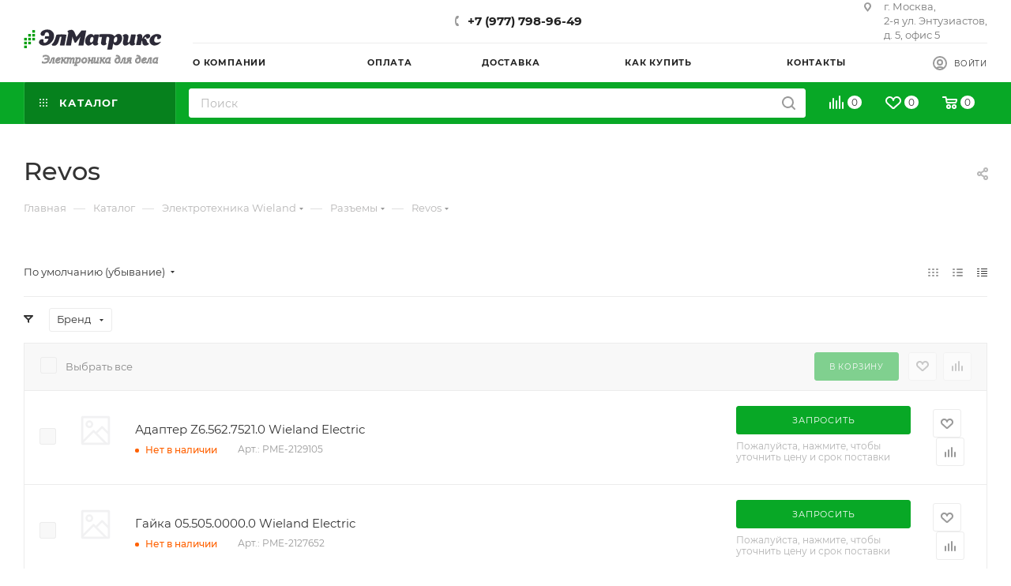

--- FILE ---
content_type: text/html; charset=UTF-8
request_url: https://www.elmatrix.ru/catalog/wieland/connector/revos/
body_size: 77740
content:
<!DOCTYPE html>
<html xmlns="http://www.w3.org/1999/xhtml" xml:lang="ru" lang="ru"  >
<head><link rel="next" href="https://www.elmatrix.ru/catalog/wieland/connector/revos/?PAGEN_1=2" />
	<title>Revos купить в ЭлМатрикс Электроника для дела по выгодным ценам</title>
	<meta name="viewport" content="initial-scale=1.0, width=device-width, maximum-scale=1" />
	<meta name="HandheldFriendly" content="true" />
	<meta name="yes" content="yes" />
	<meta name="apple-mobile-web-app-status-bar-style" content="black" />
	<meta name="SKYPE_TOOLBAR" content="SKYPE_TOOLBAR_PARSER_COMPATIBLE" />
	<meta http-equiv="Content-Type" content="text/html; charset=UTF-8" />
<meta name="keywords" content="Revos, цена, количество в наличии, бренд, изображение, под заказ " />
<meta name="description" content="Revos купить со склада, доставка по России, самовывоз бесплатно, актуальные цены и наличие, поиск дефицитных позиций " />
<script data-skip-moving="true">(function(w, d, n) {var cl = "bx-core";var ht = d.documentElement;var htc = ht ? ht.className : undefined;if (htc === undefined || htc.indexOf(cl) !== -1){return;}var ua = n.userAgent;if (/(iPad;)|(iPhone;)/i.test(ua)){cl += " bx-ios";}else if (/Windows/i.test(ua)){cl += ' bx-win';}else if (/Macintosh/i.test(ua)){cl += " bx-mac";}else if (/Linux/i.test(ua) && !/Android/i.test(ua)){cl += " bx-linux";}else if (/Android/i.test(ua)){cl += " bx-android";}cl += (/(ipad|iphone|android|mobile|touch)/i.test(ua) ? " bx-touch" : " bx-no-touch");cl += w.devicePixelRatio && w.devicePixelRatio >= 2? " bx-retina": " bx-no-retina";if (/AppleWebKit/.test(ua)){cl += " bx-chrome";}else if (/Opera/.test(ua)){cl += " bx-opera";}else if (/Firefox/.test(ua)){cl += " bx-firefox";}ht.className = htc ? htc + " " + cl : cl;})(window, document, navigator);</script>

<link href="/bitrix/js/ui/design-tokens/dist/ui.design-tokens.min.css?172680927123463"  rel="stylesheet" />
<link href="/bitrix/js/ui/fonts/opensans/ui.font.opensans.min.css?16670503502320"  rel="stylesheet" />
<link href="/bitrix/js/main/popup/dist/main.popup.bundle.min.css?176004124928056"  rel="stylesheet" />
<link href="/bitrix/cache/css/s1/aspro_max/page_74804b467a6d6baeb493451bccfaf5e1/page_74804b467a6d6baeb493451bccfaf5e1_v1.css?176004191050935"  rel="stylesheet" />
<link href="/bitrix/cache/css/s1/aspro_max/default_ca1a1f083c4458483f82445dc00d6ea7/default_ca1a1f083c4458483f82445dc00d6ea7_v1.css?17600419101383"  rel="stylesheet" />
<link href="/bitrix/cache/css/s1/aspro_max/default_bf60e8436dce90d39a6d0e7ce49a96dd/default_bf60e8436dce90d39a6d0e7ce49a96dd_v1.css?17600419101765"  rel="stylesheet" />
<link href="/bitrix/cache/css/s1/aspro_max/template_ba8a6d1c3ae8fc61667fa69cee0c845f/template_ba8a6d1c3ae8fc61667fa69cee0c845f_v1.css?17600419101141329"  data-template-style="true" rel="stylesheet" />


<script type="extension/settings" data-extension="currency.currency-core">{"region":"ru"}</script>


<link href="/bitrix/templates/aspro_max/css/critical.min.css?166705045524" data-skip-moving="true" rel="stylesheet">
<meta name="theme-color" content="#08a826">
<style>:root{--theme-base-color: #08a826;--theme-base-opacity-color: #08a8261a;--theme-base-color-hue:131;--theme-base-color-saturation:91%;--theme-base-color-lightness:35%;}</style>
<style>html {--theme-page-width: 1348px;--theme-page-width-padding: 30px}</style>
<script data-skip-moving="true">window.lazySizesConfig = window.lazySizesConfig || {};lazySizesConfig.loadMode = 1;lazySizesConfig.expand = 200;lazySizesConfig.expFactor = 1;lazySizesConfig.hFac = 0.1;window.lazySizesConfig.loadHidden = false;window.lazySizesConfig.lazyClass = "lazy";</script>
<script src="/bitrix/templates/aspro_max/js/ls.unveilhooks.min.js" data-skip-moving="true" defer></script>
<script src="/bitrix/templates/aspro_max/js/lazysizes.min.js" data-skip-moving="true" defer></script>
<link href="/bitrix/templates/aspro_max/css/print.min.css?167924264021755" data-template-style="true" rel="stylesheet" media="print">
                    
                    <script data-skip-moving="true" src="/bitrix/js/main/jquery/jquery-2.2.4.min.js"></script>
                    <script data-skip-moving="true" src="/bitrix/templates/aspro_max/js/speed.min.js?=1726809477"></script>
<link rel="shortcut icon" href="/favicon.jpg" type="image/jpeg" />
<link rel="apple-touch-icon" sizes="180x180" href="/upload/CMax/d9c/r4zyyxzmq13dcyblj5w5ekfvq54g41pt.jpg" />
<meta property="ya:interaction" content="XML_FORM" />
<meta property="ya:interaction:url" content="https://www.elmatrix.ru/catalog/wieland/connector/revos/?mode=xml" />
<meta property="og:image" content="https://www.elmatrix.ru:443/logo.png" />
<link rel="image_src" href="https://www.elmatrix.ru:443/logo.png"  />
<meta property="og:title" content="Revos купить в ЭлМатрикс Электроника для дела по выгодным ценам" />
<meta property="og:type" content="website" />
<meta property="og:url" content="https://www.elmatrix.ru:443/catalog/wieland/connector/revos/" />
<meta property="og:description" content="Revos купить со склада, доставка по России, самовывоз бесплатно, актуальные цены и наличие, поиск дефицитных позиций " />
		<style>html {--theme-items-gap:32px;}</style>	</head>
<body class=" site_s1  fill_bg_n catalog-delayed-btn-Y theme-default" id="main" data-site="/">
		
	<div id="panel"></div>
	
				<!--'start_frame_cache_basketitems-component-block'-->												<div id="ajax_basket"></div>
					<!--'end_frame_cache_basketitems-component-block'-->								<div class="cd-modal-bg"></div>
		<script data-skip-moving="true">var solutionName = 'arMaxOptions';</script>
		<script src="/bitrix/templates/aspro_max/js/setTheme.php?site_id=s1&site_dir=/" data-skip-moving="true"></script>
				<div class="wrapper1  header_bgcolored long_header2 colored_header catalog_page basket_normal basket_fill_COLOR side_LEFT block_side_NORMAL catalog_icons_Y banner_auto  mheader-v1 header-v6 header-font-lower_N regions_N title_position_LEFT footer-v5 front-vindex1 mfixed_Y mfixed_view_always title-v3 lazy_Y with_phones normal-catalog-img landing-normal big-banners-mobile-slider bottom-icons-panel-Y compact-breadcrumbs-slider catalog-delayed-btn-Y  ">

<div class="mega_fixed_menu scrollblock">
	<div class="maxwidth-theme">
		<svg class="svg svg-close" width="14" height="14" viewBox="0 0 14 14">
		  <path data-name="Rounded Rectangle 568 copy 16" d="M1009.4,953l5.32,5.315a0.987,0.987,0,0,1,0,1.4,1,1,0,0,1-1.41,0L1008,954.4l-5.32,5.315a0.991,0.991,0,0,1-1.4-1.4L1006.6,953l-5.32-5.315a0.991,0.991,0,0,1,1.4-1.4l5.32,5.315,5.31-5.315a1,1,0,0,1,1.41,0,0.987,0.987,0,0,1,0,1.4Z" transform="translate(-1001 -946)"></path>
		</svg>
		<i class="svg svg-close mask arrow"></i>
		<div class="row">
			<div class="col-md-9">
				<div class="left_menu_block">
					<div class="logo_block flexbox flexbox--row align-items-normal">
						<div class="logo">
							<a href="/"><?xml version="1.0" encoding="UTF-8" standalone="no"?>
<svg
   xmlns:dc="http://purl.org/dc/elements/1.1/"
   xmlns:cc="http://creativecommons.org/ns#"
   xmlns:rdf="http://www.w3.org/1999/02/22-rdf-syntax-ns#"
   xmlns:svg="http://www.w3.org/2000/svg"
   xmlns="http://www.w3.org/2000/svg"
   xmlns:xlink="http://www.w3.org/1999/xlink"
   xmlns:sodipodi="http://sodipodi.sourceforge.net/DTD/sodipodi-0.dtd"
   xmlns:inkscape="http://www.inkscape.org/namespaces/inkscape"
   inkscape:version="1.0 (4035a4fb49, 2020-05-01)"
   sodipodi:docname="logo_текущий_эд.svg"
   id="svg19"
   version="1.1"
   width="190"
   height="86"
   viewBox="0 0 50.270834 22.754167">
  <metadata
     id="metadata25">
    <rdf:RDF>
      <cc:Work
         rdf:about="">
        <dc:format>image/svg+xml</dc:format>
        <dc:type
           rdf:resource="http://purl.org/dc/dcmitype/StillImage" />
        <dc:title />
      </cc:Work>
    </rdf:RDF>
  </metadata>
  <defs
     id="defs23">
    <linearGradient
       id="linearGradient859"
       inkscape:collect="always">
      <stop
         id="stop855"
         offset="0"
         style="stop-color:#6d6d6d;stop-opacity:1;" />
      <stop
         id="stop857"
         offset="1"
         style="stop-color:#6d6d6d;stop-opacity:0;" />
    </linearGradient>
    <linearGradient
       inkscape:collect="always"
       id="linearGradient867">
      <stop
         style="stop-color:#000000;stop-opacity:1;"
         offset="0"
         id="stop863" />
      <stop
         style="stop-color:#000000;stop-opacity:0;"
         offset="1"
         id="stop865" />
    </linearGradient>
    <linearGradient
       inkscape:collect="always"
       xlink:href="#linearGradient867"
       id="linearGradient871"
       x1="6.5443039"
       y1="18.826759"
       x2="46.659649"
       y2="18.826759"
       gradientUnits="userSpaceOnUse" />
    <linearGradient
       gradientUnits="userSpaceOnUse"
       y2="18.826759"
       x2="46.65965"
       y1="18.826759"
       x1="6.5443037"
       id="linearGradient861"
       xlink:href="#linearGradient859"
       inkscape:collect="always" />
  </defs>
  <sodipodi:namedview
     inkscape:current-layer="svg19"
     inkscape:window-maximized="1"
     inkscape:window-y="-9"
     inkscape:window-x="-9"
     inkscape:cy="60.92683"
     inkscape:cx="156.51733"
     inkscape:zoom="4.0078947"
     showgrid="true"
     id="namedview21"
     inkscape:window-height="1001"
     inkscape:window-width="1920"
     inkscape:pageshadow="2"
     inkscape:pageopacity="0"
     guidetolerance="10"
     gridtolerance="10"
     objecttolerance="10"
     borderopacity="1"
     bordercolor="#666666"
     pagecolor="#ffffff"
     inkscape:document-rotation="0">
    <inkscape:grid
       id="grid850"
       type="xygrid" />
  </sodipodi:namedview>
  <rect
     style="fill:#009f0e;fill-opacity:1;stroke-width:0;stroke-linecap:round;stroke-linejoin:bevel"
     id="rect870"
     width="0.9921875"
     height="0.94494021"
     x="0.16536438"
     y="13.323661" />
  <rect
     y="11.90625"
     x="0.16536424"
     height="0.94494021"
     width="0.9921875"
     id="rect870-2"
     style="fill:#009f0e;fill-opacity:1;stroke-width:0;stroke-linecap:round;stroke-linejoin:bevel" />
  <rect
     y="10.48884"
     x="0.16536424"
     height="0.94494021"
     width="0.9921875"
     id="rect870-0"
     style="fill:#009f0e;fill-opacity:1;stroke-width:0;stroke-linecap:round;stroke-linejoin:bevel" />
  <rect
     y="11.90625"
     x="1.6536459"
     height="0.94494021"
     width="0.9921875"
     id="rect870-1"
     style="fill:#009f0e;fill-opacity:1;stroke-width:0;stroke-linecap:round;stroke-linejoin:bevel" />
  <rect
     style="fill:#009f0e;fill-opacity:1;stroke-width:0;stroke-linecap:round;stroke-linejoin:bevel"
     id="rect870-2-8"
     width="0.9921875"
     height="0.94494021"
     x="1.6536458"
     y="10.488838" />
  <rect
     style="fill:#009f0e;fill-opacity:1;stroke-width:0;stroke-linecap:round;stroke-linejoin:bevel"
     id="rect870-0-4"
     width="0.9921875"
     height="0.94494021"
     x="1.6536458"
     y="9.0714293" />
  <rect
     y="10.48884"
     x="3.1419268"
     height="0.94494021"
     width="0.9921875"
     id="rect870-7"
     style="fill:#009f0e;fill-opacity:1;stroke-width:0;stroke-linecap:round;stroke-linejoin:bevel" />
  <rect
     style="fill:#009f0e;fill-opacity:1;stroke-width:0;stroke-linecap:round;stroke-linejoin:bevel"
     id="rect870-2-3"
     width="0.9921875"
     height="0.94494021"
     x="3.1419268"
     y="9.0714293" />
  <rect
     style="fill:#009f0e;fill-opacity:1;stroke-width:0;stroke-linecap:round;stroke-linejoin:bevel"
     id="rect870-0-1"
     width="0.9921875"
     height="0.94494021"
     x="3.1419268"
     y="7.6540179" />
  <path
     style="fill:#2c2a38;stroke:#000000;stroke-width:0.0507031;stroke-linecap:round;stroke-linejoin:bevel;fill-opacity:1"
     d="M 7.0482001,13.22917 C 6.5767217,13.168025 6.2373956,13.026744 5.9663603,12.778738 5.6866,12.522749 5.5983121,12.303642 5.6367094,11.960631 c 0.068694,-0.613648 0.6519604,-1.028992 1.2875125,-0.916837 0.3182059,0.05615 0.3571428,0.114809 0.2906616,0.437859 -0.064698,0.314383 -0.01505,0.599844 0.126916,0.729748 0.130375,0.119296 0.4358657,0.144954 0.6858336,0.05761 C 8.4712903,12.113966 8.9301759,11.513004 9.05068,10.92921 L 9.079376,10.790191 H 8.402707 c -0.5102045,0 -0.6766536,-0.01315 -0.6766054,-0.05347 3.53e-5,-0.02941 0.031561,-0.217085 0.070057,-0.417059 0.038497,-0.199975 0.070023,-0.3684026 0.070057,-0.3742847 3.53e-5,-0.00588 0.3135437,-0.010692 0.6966856,-0.010692 h 0.6966214 l 0.031697,-0.249899 C 9.3257712,9.4123887 9.2647173,9.0222704 9.1579773,8.8333968 8.923508,8.4185094 8.4203537,8.2839232 8.0371621,8.533595 7.8694006,8.6429014 7.6851149,9.0001456 7.6478094,9.2883683 7.6137089,9.5518285 7.535112,9.6225861 7.2065069,9.6856551 6.7289067,9.7773209 6.4022441,9.6340232 6.2483717,9.2653488 6.1781925,9.0972017 6.1741631,9.035157 6.220339,8.8337172 6.3594844,8.2267052 7.0001756,7.741007 7.9054828,7.556236 8.3847382,7.458421 9.2351648,7.49017 9.6015076,7.619555 10.208821,7.8340448 10.735432,8.3469913 10.96069,8.9434707 c 0.154222,0.4083744 0.153638,1.2439663 -0.0012,1.7397813 -0.363242,1.163051 -1.4599024,2.206266 -2.6023482,2.475524 -0.3605398,0.08498 -0.9514522,0.116753 -1.308928,0.07039 z"
     id="path857" />
  <path
     style="fill:#2c2a38;stroke:#000000;stroke-width:0.0507031;stroke-linecap:round;stroke-linejoin:bevel;fill-opacity:1"
     d="m 10.577629,13.27132 c -0.07948,-0.0466 -0.183666,-0.151263 -0.231523,-0.232577 l -0.08701,-0.147845 0.284813,-0.2714 c 0.481088,-0.458433 0.864502,-1.254723 1.249585,-2.595192 0.09072,-0.3157986 0.18129,-0.5887742 0.201262,-0.6066119 0.08487,-0.0758 1.101367,-0.1725683 1.812719,-0.1725683 0.635106,0 1.686126,0.091381 1.80151,0.1566328 0.022,0.012434 -0.320044,1.8684494 -0.679709,3.6883904 l -0.02748,0.139019 h -0.815962 c -0.448779,0 -0.815962,-0.0091 -0.815962,-0.02019 0,-0.02614 0.55325,-2.872726 0.588423,-3.027554 l 0.02672,-0.117633 H 13.56025 13.235484 l -0.175752,0.652324 c -0.450673,1.672726 -0.753243,2.220046 -1.387651,2.510127 -0.240184,0.109823 -0.341153,0.131131 -0.618496,0.130528 -0.249607,-5.51e-4 -0.367136,-0.02165 -0.475963,-0.08546 z"
     id="path859" />
  <path
     style="fill:#2c2a38;stroke:#000000;stroke-width:0.0507031;stroke-linecap:round;stroke-linejoin:bevel;fill-opacity:1"
     d="m 15.488938,13.180791 c 0,-0.02661 0.189328,-0.976907 0.420728,-2.111779 0.231399,-1.1348719 0.420726,-2.1771333 0.420726,-2.316137 0,-0.2598799 -0.06236,-0.3906021 -0.255267,-0.5350347 -0.09442,-0.070696 -0.09442,-0.070886 -0.0015,-0.1659558 0.362103,-0.370235 1.301797,-0.5891849 1.765811,-0.4114365 0.375068,0.1436765 0.685218,0.6368424 1.107061,1.7603271 0.132505,0.3528963 0.256354,0.6775979 0.27522,0.7215599 0.02735,0.06372 0.228314,-0.161821 0.990982,-1.1121584 l 0.956678,-1.1920882 0.829423,-0.01168 c 0.456182,-0.00643 0.829915,0.0032 0.830519,0.021389 6.01e-4,0.018189 -0.225014,1.2409364 -0.501371,2.7172196 l -0.502467,2.684151 h -0.881393 -0.881392 l 0.02723,-0.117632 c 0.01498,-0.0647 0.130405,-0.627728 0.256506,-1.251178 0.146906,-0.726317 0.283117,-1.268822 0.379152,-1.510094 0.08243,-0.207102 0.14126,-0.3844347 0.130726,-0.3940731 -0.01054,-0.00964 -0.415516,0.5014761 -0.899961,1.1358101 l -0.880808,1.153335 h -0.20056 -0.200562 L 18.57376,11.999377 c -0.05537,-0.135276 -0.259267,-0.64056 -0.453102,-1.122851 -0.193836,-0.482292 -0.373563,-0.8961431 -0.399393,-0.9196697 -0.03144,-0.028636 -0.03825,0.069722 -0.0206,0.2976607 0.02147,0.27723 -0.01226,0.563134 -0.181678,1.539912 -0.114424,0.659711 -0.219987,1.252409 -0.234584,1.317107 l -0.02654,0.117632 h -0.884441 c -0.626749,0 -0.884487,-0.0141 -0.884487,-0.04837 z"
     id="path861" />
  <path
     style="fill:#2c2a38;stroke:#000000;stroke-width:0.0507031;stroke-linecap:round;stroke-linejoin:bevel;fill-opacity:1"
     d="m 23.54071,13.229168 c -1.040631,-0.140989 -1.378954,-1.69004 -0.647473,-2.964545 0.225953,-0.3936948 0.67535,-0.8285291 1.012298,-0.9794977 0.309972,-0.1388815 0.753869,-0.1881725 1.044752,-0.1160105 0.241952,0.060023 0.540194,0.2959035 0.675606,0.5343395 l 0.09883,0.1740196 0.03954,-0.1924892 c 0.08885,-0.4326325 -0.02573,-0.3849778 0.925616,-0.3849778 0.462308,0 0.840298,0.014437 0.839973,0.032081 -2.61e-4,0.017644 -0.106258,0.5036797 -0.235408,1.0800771 -0.230761,1.029881 -0.322274,1.715694 -0.259482,1.944618 0.01748,0.06374 0.08681,0.162552 0.154067,0.219585 0.106981,0.09072 0.115612,0.11709 0.06898,0.210738 -0.122874,0.246767 -0.823695,0.52294 -1.190147,0.469003 -0.432689,-0.06368 -0.781297,-0.384356 -0.781297,-0.718684 0,-0.06315 -0.01124,-0.114821 -0.02497,-0.114821 -0.01373,0 -0.149014,0.121333 -0.300619,0.269629 -0.44588,0.436146 -0.899206,0.607528 -1.420255,0.536935 z m 1.31039,-1.023289 c 0.312942,-0.108496 0.574962,-0.512554 0.671307,-1.035216 0.0971,-0.526782 -0.0089,-0.91142 -0.279485,-1.01397 -0.275382,-0.104375 -0.565874,0.04073 -0.77061,0.384936 -0.180369,0.303238 -0.259748,0.60289 -0.260319,0.982694 -5.49e-4,0.364531 0.09183,0.586519 0.279857,0.672485 0.143823,0.06576 0.192219,0.06698 0.35925,0.0091 z"
     id="path863" />
  <path
     style="fill:#2c2a38;stroke:#000000;stroke-width:0.0507031;stroke-linecap:round;stroke-linejoin:bevel;fill-opacity:1"
     d="m 30.608933,14.666418 c 0.10278,-0.409158 0.720403,-3.806501 0.720403,-3.962687 0,-0.433966 -0.264293,-0.6589 -0.716602,-0.609883 -0.129008,0.01398 -0.25073,0.04037 -0.270495,0.05864 -0.06622,0.06121 -0.321831,1.524331 -0.321831,1.842166 0,0.325582 0.0474,0.461354 0.19441,0.556813 0.04734,0.03075 0.08607,0.08557 0.08607,0.121858 0,0.100429 -0.274561,0.31517 -0.552876,0.432418 -0.509901,0.214809 -1.142202,0.06504 -1.340962,-0.31762 -0.144294,-0.277795 -0.134813,-0.495798 0.06663,-1.531857 0.105081,-0.540461 0.191054,-1.007245 0.191054,-1.037301 0,-0.04121 -0.133506,-0.05465 -0.542904,-0.05465 h -0.542902 l 0.03134,-0.203182 c 0.01723,-0.1117506 0.05281,-0.3207005 0.07904,-0.4643333 l 0.04772,-0.2611504 0.382045,-0.052435 c 0.591769,-0.081219 2.263527,-0.1077357 3.031292,-0.048082 1.156869,0.089886 1.389408,0.1613998 1.817358,0.558901 L 33.22705,9.934916 33.518137,9.6460709 c 0.388821,-0.3858278 0.741343,-0.5511368 1.175306,-0.5511368 0.422671,0 0.75288,0.1481269 0.943718,0.4233398 0.597883,0.8622141 0.333217,2.3415181 -0.567587,3.1724391 -0.375982,0.346814 -0.656122,0.473333 -1.109498,0.501087 -0.298526,0.01827 -0.367719,0.0072 -0.596208,-0.09505 -0.246296,-0.110261 -0.465303,-0.328725 -0.555216,-0.553835 -0.01777,-0.04453 -0.04081,-0.07323 -0.05117,-0.06376 -0.01731,0.01582 -0.446443,2.160519 -0.446443,2.231111 0,0.01705 -0.387202,0.031 -0.860451,0.031 -0.795475,0 -0.85903,-0.0056 -0.841648,-0.07485 z m 3.03693,-2.517015 c 0.348676,-0.151398 0.605189,-0.720832 0.605189,-1.343457 0,-0.465391 -0.06657,-0.605688 -0.324329,-0.683527 -0.508603,-0.1535921 -1.00506,0.537108 -1.007283,1.401387 -0.0016,0.566696 0.28799,0.815969 0.726423,0.625597 z"
     id="path865" />
  <path
     style="fill:#2c2a38;stroke:#000000;stroke-width:0.0507031;stroke-linecap:round;stroke-linejoin:bevel;fill-opacity:1"
     d="m 36.891788,13.229168 c -0.381249,-0.128891 -0.591926,-0.443849 -0.59105,-0.883599 2.63e-4,-0.151376 0.06341,-0.601852 0.140242,-1.001058 0.203981,-1.059857 0.18688,-1.302853 -0.107487,-1.527474 l -0.150102,-0.1145384 0.0967,-0.1185101 c 0.05318,-0.06518 0.224631,-0.1827469 0.380995,-0.2612587 0.503186,-0.2526547 0.974346,-0.2293901 1.331811,0.065761 0.225149,0.1859002 0.317101,0.3640005 0.318326,0.6165662 5.24e-4,0.100744 -0.07656,0.57842 -0.171224,1.061503 -0.10274,0.524312 -0.1594,0.924668 -0.140578,0.993291 0.105311,0.383934 0.639411,0.110757 0.844886,-0.432134 0.03252,-0.08593 0.150653,-0.642265 0.262514,-1.236308 l 0.203384,-1.0800765 h 0.85889 c 0.796388,0 0.857063,0.00545 0.833789,0.074856 -0.01379,0.041171 -0.133513,0.5560789 -0.266019,1.1442385 -0.183976,0.816628 -0.242321,1.167367 -0.246847,1.483939 l -0.0059,0.414557 0.160888,0.152015 0.160885,0.152016 -0.137513,0.132343 c -0.659961,0.635155 -1.697828,0.505838 -1.895754,-0.236207 l -0.06529,-0.244789 -0.163425,0.199928 c -0.411538,0.503466 -1.181486,0.804037 -1.652085,0.644938 z"
     id="path867" />
  <path
     style="fill:#2c2a38;stroke:#000000;stroke-width:0.0507031;stroke-linecap:round;stroke-linejoin:bevel;fill-opacity:1"
     d="m 44.221785,13.229168 c -0.317153,-0.06058 -0.566682,-0.239901 -0.685543,-0.492667 -0.03367,-0.0716 -0.08449,-0.33146 -0.112937,-0.577467 -0.05633,-0.487158 -0.11845,-0.682552 -0.216992,-0.682552 -0.07405,0 -0.07451,0.0016 -0.229779,0.812732 -0.0653,0.341133 -0.12905,0.663552 -0.141655,0.716486 -0.02273,0.09546 -0.02974,0.09625 -0.863481,0.09625 -0.462311,0 -0.840563,-0.01469 -0.840563,-0.03263 0,-0.01795 0.11544,-0.552102 0.256534,-1.187016 0.330743,-1.488322 0.34389,-1.9263445 0.06327,-2.1085625 -0.121989,-0.079215 -0.107726,-0.1434755 0.06586,-0.296708 0.443099,-0.3911604 1.212081,-0.4736825 1.570589,-0.1685456 0.324965,0.276586 0.366368,0.6507897 0.167704,1.5156741 -0.04696,0.204433 0.07336,0.08076 0.254417,-0.261533 0.366044,-0.6919901 0.860026,-1.1845988 1.361419,-1.3576364 0.351364,-0.1212598 0.845277,-0.1026265 1.064415,0.040156 0.316101,0.2059583 0.395273,0.5961403 0.197004,0.9709064 -0.195004,0.368596 -0.753228,0.608649 -1.142204,0.491184 -0.174934,-0.05283 -0.175023,-0.05297 -0.143825,-0.243331 0.03829,-0.23363 -0.02238,-0.313457 -0.238225,-0.313457 -0.180486,0 -0.298428,0.09035 -0.430439,0.329734 -0.174101,0.315712 -0.171145,0.332668 0.05896,0.338397 0.219253,0.0054 0.455381,0.126849 0.545084,0.280219 0.02795,0.04779 0.103278,0.252456 0.167391,0.454809 0.06412,0.202354 0.155124,0.437075 0.202253,0.521602 0.08999,0.161395 0.423666,0.466042 0.610879,0.557721 l 0.110076,0.0539 -0.221586,0.183568 c -0.363683,0.301288 -0.95375,0.449468 -1.428627,0.358765 z"
     id="path869" />
  <path
     style="fill:#2c2a38;stroke:#000000;stroke-width:0.0507031;stroke-linecap:round;stroke-linejoin:bevel;fill-opacity:1"
     d="m 47.624999,13.229168 c -1.111045,-0.102631 -1.813018,-1.108779 -1.518771,-2.176873 0.243589,-0.884211 1.052787,-1.6270875 2.021428,-1.8557538 0.963543,-0.2274636 2.085284,0.1329421 2.190695,0.7038527 0.06496,0.3518121 -0.210026,0.7792371 -0.608031,0.9451001 -0.218243,0.09095 -0.369828,0.09815 -0.659807,0.03133 l -0.210361,-0.04846 0.03177,-0.333217 c 0.03045,-0.319464 0.02679,-0.337772 -0.0887,-0.443451 -0.138029,-0.1263017 -0.257652,-0.1380043 -0.455191,-0.04453 -0.410536,0.194258 -0.732687,1.058806 -0.604716,1.622859 0.150887,0.665071 0.947897,0.843282 1.992233,0.445465 0.192624,-0.07338 0.361204,-0.123362 0.374623,-0.111082 0.05528,0.05058 -0.156069,0.326372 -0.460308,0.60064 -0.569213,0.513136 -1.238673,0.734899 -2.004861,0.664124 z"
     id="path871" />
  <text
     xml:space="preserve"
     style="font-style:normal;font-variant:normal;font-weight:bold;font-stretch:normal;font-size:3.175px;line-height:1.25;font-family:Magneto;-inkscape-font-specification:'Magneto Bold';stroke-width:0.264583"
     x="7.9375"
     y="17.197918"
     id="text849"><tspan
       sodipodi:role="line"
       id="tspan847"
       x="7.9375"
       y="17.197918"
       style="font-style:normal;font-variant:normal;font-weight:bold;font-stretch:normal;font-family:Magneto;-inkscape-font-specification:'Magneto Bold';stroke-width:0.264583" /></text>
  <text
     xml:space="preserve"
     style="font-style:italic;font-variant:normal;font-weight:normal;font-stretch:normal;font-size:4.23333px;line-height:1.25;font-family:'Times New Roman';-inkscape-font-specification:'Times New Roman, Italic';stroke-width:0.264583;stroke:#000000;stroke-opacity:1;fill:#6d6d6d;fill-opacity:1;opacity:0.45820433;"
     x="6.6145835"
     y="19.84375"
     id="text853"><tspan
       sodipodi:role="line"
       id="tspan851"
       x="6.6145835"
       y="19.84375"
       style="font-style:italic;font-variant:normal;font-weight:normal;font-stretch:normal;font-size:4.23333px;font-family:'Times New Roman';-inkscape-font-specification:'Times New Roman, Italic';stroke-width:0.264583;stroke:#000000;stroke-opacity:1;fill:#6d6d6d;fill-opacity:1;">Электроника для дела</tspan></text>
</svg></a>						</div>
						<div class="top-description addr">
							Готовый интернет-магазин 
электроники						</div>
					</div>
					<div class="search_block">
						<div class="search_wrap">
							<div class="search-block">
									<div class="search-wrapper">
		<div id="title-search_mega_menu">
			<form action="/catalog/" class="search">
				<div class="search-input-div">
					<input class="search-input" id="title-search-input_mega_menu" type="text" name="q" value="" placeholder="Поиск" size="20" maxlength="50" autocomplete="off" />
				</div>
				<div class="search-button-div">
					<button class="btn btn-search" type="submit" name="s" value="Найти"><i class="svg search2  inline " aria-hidden="true"><svg width="17" height="17" ><use xlink:href="/bitrix/templates/aspro_max/images/svg/header_icons_srite.svg?1760037795#search"></use></svg></i></button>
					
					<span class="close-block inline-search-hide"><span class="svg svg-close close-icons"></span></span>
				</div>
			</form>
		</div>
	</div>
							</div>
						</div>
					</div>
										<!-- noindex -->

	<div class="burger_menu_wrapper">
		
			<div class="top_link_wrapper">
				<div class="menu-item dropdown catalog wide_menu   active">
					<div class="wrap">
						<a class="dropdown-toggle" href="/catalog/">
							<div class="link-title color-theme-hover">
																	<i class="svg inline  svg-inline-icon_catalog" aria-hidden="true" ><svg xmlns="http://www.w3.org/2000/svg" width="10" height="10" viewBox="0 0 10 10"><path  data-name="Rounded Rectangle 969 copy 7" class="cls-1" d="M644,76a1,1,0,1,1-1,1A1,1,0,0,1,644,76Zm4,0a1,1,0,1,1-1,1A1,1,0,0,1,648,76Zm4,0a1,1,0,1,1-1,1A1,1,0,0,1,652,76Zm-8,4a1,1,0,1,1-1,1A1,1,0,0,1,644,80Zm4,0a1,1,0,1,1-1,1A1,1,0,0,1,648,80Zm4,0a1,1,0,1,1-1,1A1,1,0,0,1,652,80Zm-8,4a1,1,0,1,1-1,1A1,1,0,0,1,644,84Zm4,0a1,1,0,1,1-1,1A1,1,0,0,1,648,84Zm4,0a1,1,0,1,1-1,1A1,1,0,0,1,652,84Z" transform="translate(-643 -76)"/></svg></i>																Каталог							</div>
						</a>
													<span class="tail"></span>
							<div class="burger-dropdown-menu row">
								<div class="menu-wrapper" >
									
																														<div class="col-md-4 dropdown-submenu  has_img">
																						<a href="/catalog/ic/" class="color-theme-hover" title="Интегральные микросхемы">
												<span class="name option-font-bold">Интегральные микросхемы</span>
											</a>
																								<div class="burger-dropdown-menu toggle_menu">
																																									<div class="menu-item   ">
															<a href="/catalog/ic/mcudsp/" title="Микроконтроллеры и DSP">
																<span class="name color-theme-hover">Микроконтроллеры и DSP</span>
															</a>
																													</div>
																																									<div class="menu-item   ">
															<a href="/catalog/ic/memory/" title="Память">
																<span class="name color-theme-hover">Память</span>
															</a>
																													</div>
																																									<div class="menu-item   ">
															<a href="/catalog/ic/logic/" title="Логика">
																<span class="name color-theme-hover">Логика</span>
															</a>
																													</div>
																																									<div class="menu-item   ">
															<a href="/catalog/ic/interface/" title="Интерфейсы">
																<span class="name color-theme-hover">Интерфейсы</span>
															</a>
																													</div>
																																									<div class="menu-item   ">
															<a href="/catalog/ic/analog/" title="Аналоговые ИС">
																<span class="name color-theme-hover">Аналоговые ИС</span>
															</a>
																													</div>
																																									<div class="menu-item   ">
															<a href="/catalog/ic/power/" title="Управление питанием">
																<span class="name color-theme-hover">Управление питанием</span>
															</a>
																													</div>
																																									<div class="menu-item   ">
															<a href="/catalog/ic/generator/" title="Генераторы и таймеры">
																<span class="name color-theme-hover">Генераторы и таймеры</span>
															</a>
																													</div>
																																									<div class="menu-item   ">
															<a href="/catalog/ic/rfic/" title="Радиочастотные ИС">
																<span class="name color-theme-hover">Радиочастотные ИС</span>
															</a>
																													</div>
																																									<div class="menu-item   ">
															<a href="/catalog/ic/special/" title="Специализированные ИС">
																<span class="name color-theme-hover">Специализированные ИС</span>
															</a>
																													</div>
																																									<div class="menu-item   ">
															<a href="/catalog/ic/av/" title="Аудио и Видео ИС">
																<span class="name color-theme-hover">Аудио и Видео ИС</span>
															</a>
																													</div>
																																									<div class="menu-item   ">
															<a href="/catalog/ic/outofclass/" title="Микросхемы">
																<span class="name color-theme-hover">Микросхемы</span>
															</a>
																													</div>
																									</div>
																					</div>
									
																														<div class="col-md-4 dropdown-submenu  has_img">
																						<a href="/catalog/discrete/" class="color-theme-hover" title="Дискретные полупроводники">
												<span class="name option-font-bold">Дискретные полупроводники</span>
											</a>
																								<div class="burger-dropdown-menu toggle_menu">
																																									<div class="menu-item   ">
															<a href="/catalog/discrete/transistor/" title="Транзисторы">
																<span class="name color-theme-hover">Транзисторы</span>
															</a>
																													</div>
																																									<div class="menu-item   ">
															<a href="/catalog/discrete/diode/" title="Диоды">
																<span class="name color-theme-hover">Диоды</span>
															</a>
																													</div>
																																									<div class="menu-item   ">
															<a href="/catalog/discrete/thyristor%26triac/" title="Тиристоры и симисторы">
																<span class="name color-theme-hover">Тиристоры и симисторы</span>
															</a>
																													</div>
																																									<div class="menu-item   ">
															<a href="/catalog/discrete/outofclass/" title="Транзисторы и диоды">
																<span class="name color-theme-hover">Транзисторы и диоды</span>
															</a>
																													</div>
																									</div>
																					</div>
									
																														<div class="col-md-4 dropdown-submenu  has_img">
																						<a href="/catalog/passive/" class="color-theme-hover" title="Пассивные компоненты">
												<span class="name option-font-bold">Пассивные компоненты</span>
											</a>
																								<div class="burger-dropdown-menu toggle_menu">
																																									<div class="menu-item   ">
															<a href="/catalog/passive/resistor/" title="Резисторы">
																<span class="name color-theme-hover">Резисторы</span>
															</a>
																													</div>
																																									<div class="menu-item   ">
															<a href="/catalog/passive/capacitor/" title="Конденсаторы">
																<span class="name color-theme-hover">Конденсаторы</span>
															</a>
																													</div>
																																									<div class="menu-item   ">
															<a href="/catalog/passive/wirewound/" title="Моточные компоненты">
																<span class="name color-theme-hover">Моточные компоненты</span>
															</a>
																													</div>
																																									<div class="menu-item   ">
															<a href="/catalog/passive/quartz/" title="Кварцевые резонаторы">
																<span class="name color-theme-hover">Кварцевые резонаторы</span>
															</a>
																													</div>
																																									<div class="menu-item   ">
															<a href="/catalog/passive/filter/" title="Фильтры">
																<span class="name color-theme-hover">Фильтры</span>
															</a>
																													</div>
																																									<div class="menu-item   ">
															<a href="/catalog/passive/safety/" title="Защитные компоненты">
																<span class="name color-theme-hover">Защитные компоненты</span>
															</a>
																													</div>
																																									<div class="menu-item   ">
															<a href="/catalog/passive/outofclass/" title="Резисторы, конденсаторы, дроссели">
																<span class="name color-theme-hover">Резисторы, конденсаторы, дроссели</span>
															</a>
																													</div>
																									</div>
																					</div>
									
																														<div class="col-md-4 dropdown-submenu  has_img">
																						<a href="/catalog/connector/" class="color-theme-hover" title="Разъемы, клеммы и кабели">
												<span class="name option-font-bold">Разъемы, клеммы и кабели</span>
											</a>
																								<div class="burger-dropdown-menu toggle_menu">
																																									<div class="menu-item   ">
															<a href="/catalog/connector/rectangle/" title="Прямоугольные разъемы">
																<span class="name color-theme-hover">Прямоугольные разъемы</span>
															</a>
																													</div>
																																									<div class="menu-item   ">
															<a href="/catalog/connector/cylinder/" title="Цилиндрические разъемы">
																<span class="name color-theme-hover">Цилиндрические разъемы</span>
															</a>
																													</div>
																																									<div class="menu-item   ">
															<a href="/catalog/connector/power/" title="Разъемы питания">
																<span class="name color-theme-hover">Разъемы питания</span>
															</a>
																													</div>
																																									<div class="menu-item   ">
															<a href="/catalog/connector/interface/" title="Интерфейсные разъемы">
																<span class="name color-theme-hover">Интерфейсные разъемы</span>
															</a>
																													</div>
																																									<div class="menu-item   ">
															<a href="/catalog/connector/rf/" title="Высокочастотные разъемы">
																<span class="name color-theme-hover">Высокочастотные разъемы</span>
															</a>
																													</div>
																																									<div class="menu-item   ">
															<a href="/catalog/connector/socket/" title="Сокеты и держатели карт">
																<span class="name color-theme-hover">Сокеты и держатели карт</span>
															</a>
																													</div>
																																									<div class="menu-item   ">
															<a href="/catalog/connector/pin/" title="Штыри и гнезда">
																<span class="name color-theme-hover">Штыри и гнезда</span>
															</a>
																													</div>
																																									<div class="menu-item   ">
															<a href="/catalog/connector/pokein/" title="Вставные разъемы">
																<span class="name color-theme-hover">Вставные разъемы</span>
															</a>
																													</div>
																																									<div class="menu-item   ">
															<a href="/catalog/connector/terminal/" title="Клеммы, колодки, наконечники и зажимы">
																<span class="name color-theme-hover">Клеммы, колодки, наконечники и зажимы</span>
															</a>
																													</div>
																																									<div class="menu-item   ">
															<a href="/catalog/connector/cable/" title="Кабели и сборки">
																<span class="name color-theme-hover">Кабели и сборки</span>
															</a>
																													</div>
																																									<div class="menu-item   ">
															<a href="/catalog/connector/accessory/" title="Аксессуары">
																<span class="name color-theme-hover">Аксессуары</span>
															</a>
																													</div>
																																									<div class="menu-item   ">
															<a href="/catalog/connector/outofclass/" title="Разъемы, клеммы, кабели, провода">
																<span class="name color-theme-hover">Разъемы, клеммы, кабели, провода</span>
															</a>
																													</div>
																									</div>
																					</div>
									
																														<div class="col-md-4 dropdown-submenu  has_img">
																						<a href="/catalog/switchbutton/" class="color-theme-hover" title="Кнопки и переключатели">
												<span class="name option-font-bold">Кнопки и переключатели</span>
											</a>
																								<div class="burger-dropdown-menu toggle_menu">
																																									<div class="menu-item   ">
															<a href="/catalog/switchbutton/switch/" title="Переключатели">
																<span class="name color-theme-hover">Переключатели</span>
															</a>
																													</div>
																																									<div class="menu-item   ">
															<a href="/catalog/switchbutton/button/" title="Кнопки">
																<span class="name color-theme-hover">Кнопки</span>
															</a>
																													</div>
																																									<div class="menu-item   ">
															<a href="/catalog/switchbutton/accessory/" title="Аксессуары для кнопок и переключателей">
																<span class="name color-theme-hover">Аксессуары для кнопок и переключателей</span>
															</a>
																													</div>
																																									<div class="menu-item   ">
															<a href="/catalog/switchbutton/outofclass/" title="Кнопки, переключатели, тумблеры">
																<span class="name color-theme-hover">Кнопки, переключатели, тумблеры</span>
															</a>
																													</div>
																																									<div class="menu-item   ">
															<a href="/catalog/switchbutton/reed/" title="Герконы">
																<span class="name color-theme-hover">Герконы</span>
															</a>
																													</div>
																									</div>
																					</div>
									
																														<div class="col-md-4 dropdown-submenu  has_img">
																						<a href="/catalog/relay/" class="color-theme-hover" title="Реле">
												<span class="name option-font-bold">Реле</span>
											</a>
																								<div class="burger-dropdown-menu toggle_menu">
																																									<div class="menu-item   ">
															<a href="/catalog/relay/electromechanic/" title="Электромеханические реле">
																<span class="name color-theme-hover">Электромеханические реле</span>
															</a>
																													</div>
																																									<div class="menu-item   ">
															<a href="/catalog/relay/solidstate/" title="Твердотельные реле">
																<span class="name color-theme-hover">Твердотельные реле</span>
															</a>
																													</div>
																																									<div class="menu-item   ">
															<a href="/catalog/relay/time/" title="Реле времени">
																<span class="name color-theme-hover">Реле времени</span>
															</a>
																													</div>
																																									<div class="menu-item   ">
															<a href="/catalog/relay/outofclass/" title="Реле, оптореле">
																<span class="name color-theme-hover">Реле, оптореле</span>
															</a>
																													</div>
																									</div>
																					</div>
									
																														<div class="col-md-4 dropdown-submenu  has_img">
																						<a href="/catalog/accoustic/" class="color-theme-hover" title="Акустические компоненты">
												<span class="name option-font-bold">Акустические компоненты</span>
											</a>
																								<div class="burger-dropdown-menu toggle_menu">
																																									<div class="menu-item   ">
															<a href="/catalog/accoustic/speaker/" title="Звукоизлучатели">
																<span class="name color-theme-hover">Звукоизлучатели</span>
															</a>
																													</div>
																																									<div class="menu-item   ">
															<a href="/catalog/accoustic/microphone/" title="Микрофоны">
																<span class="name color-theme-hover">Микрофоны</span>
															</a>
																													</div>
																																									<div class="menu-item   ">
															<a href="/catalog/accoustic/outofclass/" title="Звукоизлучатели, микрофоны">
																<span class="name color-theme-hover">Звукоизлучатели, микрофоны</span>
															</a>
																													</div>
																									</div>
																					</div>
									
																														<div class="col-md-4 dropdown-submenu  has_img">
																						<a href="/catalog/opto/" class="color-theme-hover" title="Оптоэлектроника">
												<span class="name option-font-bold">Оптоэлектроника</span>
											</a>
																								<div class="burger-dropdown-menu toggle_menu">
																																									<div class="menu-item   ">
															<a href="/catalog/opto/led/" title="Светодиоды">
																<span class="name color-theme-hover">Светодиоды</span>
															</a>
																													</div>
																																									<div class="menu-item   ">
															<a href="/catalog/opto/display/" title="Дисплеи">
																<span class="name color-theme-hover">Дисплеи</span>
															</a>
																													</div>
																																									<div class="menu-item   ">
															<a href="/catalog/opto/lighting/" title="Светодиодное освещение">
																<span class="name color-theme-hover">Светодиодное освещение</span>
															</a>
																													</div>
																																									<div class="menu-item   ">
															<a href="/catalog/opto/optocouple/" title="Оптопары">
																<span class="name color-theme-hover">Оптопары</span>
															</a>
																													</div>
																																									<div class="menu-item   ">
															<a href="/catalog/opto/fiber/" title="Оптоволоконные приборы">
																<span class="name color-theme-hover">Оптоволоконные приборы</span>
															</a>
																													</div>
																																									<div class="menu-item   ">
															<a href="/catalog/opto/photo/" title="Фотоприемники">
																<span class="name color-theme-hover">Фотоприемники</span>
															</a>
																													</div>
																																									<div class="menu-item   ">
															<a href="/catalog/opto/irtransiver/" title="ИК трансиверы">
																<span class="name color-theme-hover">ИК трансиверы</span>
															</a>
																													</div>
																																									<div class="menu-item   ">
															<a href="/catalog/opto/accessory/" title="Аксессуары">
																<span class="name color-theme-hover">Аксессуары</span>
															</a>
																													</div>
																																									<div class="menu-item   ">
															<a href="/catalog/opto/outofclass/" title="Дисплеи, светодиоды, индикаторы">
																<span class="name color-theme-hover">Дисплеи, светодиоды, индикаторы</span>
															</a>
																													</div>
																									</div>
																					</div>
									
																														<div class="col-md-4 dropdown-submenu  has_img">
																						<a href="/catalog/ps/" class="color-theme-hover" title="Источники питания">
												<span class="name option-font-bold">Источники питания</span>
											</a>
																								<div class="burger-dropdown-menu toggle_menu">
																																									<div class="menu-item   ">
															<a href="/catalog/ps/acdc/" title="AC-DC источники питания">
																<span class="name color-theme-hover">AC-DC источники питания</span>
															</a>
																													</div>
																																									<div class="menu-item   ">
															<a href="/catalog/ps/dcdc/" title="DC-DC преобразователи">
																<span class="name color-theme-hover">DC-DC преобразователи</span>
															</a>
																													</div>
																																									<div class="menu-item   ">
															<a href="/catalog/ps/dcac/" title="DC-AC инверторы">
																<span class="name color-theme-hover">DC-AC инверторы</span>
															</a>
																													</div>
																																									<div class="menu-item   ">
															<a href="/catalog/ps/powercontrol/" title="Контроллеры питания">
																<span class="name color-theme-hover">Контроллеры питания</span>
															</a>
																													</div>
																																									<div class="menu-item   ">
															<a href="/catalog/ps/adapter/" title="Сетевые адаптеры">
																<span class="name color-theme-hover">Сетевые адаптеры</span>
															</a>
																													</div>
																																									<div class="menu-item   ">
															<a href="/catalog/ps/led/" title="LED источники питания">
																<span class="name color-theme-hover">LED источники питания</span>
															</a>
																													</div>
																																									<div class="menu-item   ">
															<a href="/catalog/ps/charger/" title="Зарядные устройства">
																<span class="name color-theme-hover">Зарядные устройства</span>
															</a>
																													</div>
																																									<div class="menu-item   ">
															<a href="/catalog/ps/latr/" title="ЛАТРы">
																<span class="name color-theme-hover">ЛАТРы</span>
															</a>
																													</div>
																																									<div class="menu-item   ">
															<a href="/catalog/ps/lab/" title="Лабораторные источники питания">
																<span class="name color-theme-hover">Лабораторные источники питания</span>
															</a>
																													</div>
																																									<div class="menu-item   ">
															<a href="/catalog/ps/battery/" title="Батарейки">
																<span class="name color-theme-hover">Батарейки</span>
															</a>
																													</div>
																																									<div class="menu-item   ">
															<a href="/catalog/ps/rechargeable/" title="Аккумуляторы">
																<span class="name color-theme-hover">Аккумуляторы</span>
															</a>
																													</div>
																																									<div class="menu-item   ">
															<a href="/catalog/ps/solar/" title="Солнечные панели">
																<span class="name color-theme-hover">Солнечные панели</span>
															</a>
																													</div>
																																									<div class="menu-item   ">
															<a href="/catalog/ps/accessory/" title="Аксессуары">
																<span class="name color-theme-hover">Аксессуары</span>
															</a>
																													</div>
																																									<div class="menu-item collapsed  ">
															<a href="/catalog/ps/outofclass/" title="Источники питания, батарейки, аккумуляторы">
																<span class="name color-theme-hover">Источники питания, батарейки, аккумуляторы</span>
															</a>
																													</div>
																									</div>
																					</div>
									
																														<div class="col-md-4 dropdown-submenu  has_img">
																						<a href="/catalog/wireless/" class="color-theme-hover" title="Беспроводные модули">
												<span class="name option-font-bold">Беспроводные модули</span>
											</a>
																								<div class="burger-dropdown-menu toggle_menu">
																																									<div class="menu-item   ">
															<a href="/catalog/wireless/gsm/" title="GSM/2G/3G/4G">
																<span class="name color-theme-hover">GSM/2G/3G/4G</span>
															</a>
																													</div>
																																									<div class="menu-item   ">
															<a href="/catalog/wireless/gps/" title=" GLONASS/GPS/QZSS/Galileo">
																<span class="name color-theme-hover"> GLONASS/GPS/QZSS/Galileo</span>
															</a>
																													</div>
																																									<div class="menu-item   ">
															<a href="/catalog/wireless/bluetooth/" title="Bluetooth">
																<span class="name color-theme-hover">Bluetooth</span>
															</a>
																													</div>
																																									<div class="menu-item   ">
															<a href="/catalog/wireless/wifi/" title="Wi-Fi">
																<span class="name color-theme-hover">Wi-Fi</span>
															</a>
																													</div>
																																									<div class="menu-item   ">
															<a href="/catalog/wireless/zigbee/" title="ZigBee">
																<span class="name color-theme-hover">ZigBee</span>
															</a>
																													</div>
																																									<div class="menu-item   ">
															<a href="/catalog/wireless/lorawan/" title="LoRa WAN">
																<span class="name color-theme-hover">LoRa WAN</span>
															</a>
																													</div>
																																									<div class="menu-item   ">
															<a href="/catalog/wireless/rfid/" title="RFID">
																<span class="name color-theme-hover">RFID</span>
															</a>
																													</div>
																																									<div class="menu-item   ">
															<a href="/catalog/wireless/rf/" title="RF трансиверы">
																<span class="name color-theme-hover">RF трансиверы</span>
															</a>
																													</div>
																																									<div class="menu-item   ">
															<a href="/catalog/wireless/antenna/" title="Антенны">
																<span class="name color-theme-hover">Антенны</span>
															</a>
																													</div>
																																									<div class="menu-item   ">
															<a href="/catalog/wireless/outofclass/" title="Трансиверы, модули, антенны">
																<span class="name color-theme-hover">Трансиверы, модули, антенны</span>
															</a>
																													</div>
																									</div>
																					</div>
									
																														<div class="col-md-4 dropdown-submenu  has_img">
																						<a href="/catalog/sensor/" class="color-theme-hover" title="Датчики">
												<span class="name option-font-bold">Датчики</span>
											</a>
																								<div class="burger-dropdown-menu toggle_menu">
																																									<div class="menu-item   ">
															<a href="/catalog/sensor/encoder/" title="Энкодеры">
																<span class="name color-theme-hover">Энкодеры</span>
															</a>
																													</div>
																																									<div class="menu-item   ">
															<a href="/catalog/sensor/accelerometer/" title="МЭМС акселерометры">
																<span class="name color-theme-hover">МЭМС акселерометры</span>
															</a>
																													</div>
																																									<div class="menu-item   ">
															<a href="/catalog/sensor/gyro/" title="МЭМС гироскопы">
																<span class="name color-theme-hover">МЭМС гироскопы</span>
															</a>
																													</div>
																																									<div class="menu-item   ">
															<a href="/catalog/sensor/hall/" title="Датчики Холла">
																<span class="name color-theme-hover">Датчики Холла</span>
															</a>
																													</div>
																																									<div class="menu-item   ">
															<a href="/catalog/sensor/magneto/" title="Датчики магниторезистивные">
																<span class="name color-theme-hover">Датчики магниторезистивные</span>
															</a>
																													</div>
																																									<div class="menu-item   ">
															<a href="/catalog/sensor/capasitive/" title="Емкостные датчики">
																<span class="name color-theme-hover">Емкостные датчики</span>
															</a>
																													</div>
																																									<div class="menu-item   ">
															<a href="/catalog/sensor/inductive/" title="Индуктивные датчики">
																<span class="name color-theme-hover">Индуктивные датчики</span>
															</a>
																													</div>
																																									<div class="menu-item   ">
															<a href="/catalog/sensor/ultrasonic/" title="Ультразвуковые датчики">
																<span class="name color-theme-hover">Ультразвуковые датчики</span>
															</a>
																													</div>
																																									<div class="menu-item   ">
															<a href="/catalog/sensor/optical/" title="Щелевые и рефлекторные датчики">
																<span class="name color-theme-hover">Щелевые и рефлекторные датчики</span>
															</a>
																													</div>
																																									<div class="menu-item   ">
															<a href="/catalog/sensor/gesture/" title="Датчики жестов">
																<span class="name color-theme-hover">Датчики жестов</span>
															</a>
																													</div>
																																									<div class="menu-item   ">
															<a href="/catalog/sensor/distance/" title="Датчики расстояния">
																<span class="name color-theme-hover">Датчики расстояния</span>
															</a>
																													</div>
																																									<div class="menu-item   ">
															<a href="/catalog/sensor/temperature/" title="Датчики температуры">
																<span class="name color-theme-hover">Датчики температуры</span>
															</a>
																													</div>
																																									<div class="menu-item   ">
															<a href="/catalog/sensor/thermostat/" title="Термостаты и терморегуляторы">
																<span class="name color-theme-hover">Термостаты и терморегуляторы</span>
															</a>
																													</div>
																																									<div class="menu-item collapsed  ">
															<a href="/catalog/sensor/pressure/" title="Датчики давления">
																<span class="name color-theme-hover">Датчики давления</span>
															</a>
																													</div>
																																									<div class="menu-item collapsed  ">
															<a href="/catalog/sensor/humidity/" title="Датчики влажности">
																<span class="name color-theme-hover">Датчики влажности</span>
															</a>
																													</div>
																																									<div class="menu-item collapsed  ">
															<a href="/catalog/sensor/force/" title="Датчики усилия">
																<span class="name color-theme-hover">Датчики усилия</span>
															</a>
																													</div>
																																									<div class="menu-item collapsed  ">
															<a href="/catalog/sensor/gas/" title="Датчики газов">
																<span class="name color-theme-hover">Датчики газов</span>
															</a>
																													</div>
																																									<div class="menu-item collapsed  ">
															<a href="/catalog/sensor/airflow/" title="Датчики расхода газа">
																<span class="name color-theme-hover">Датчики расхода газа</span>
															</a>
																													</div>
																																									<div class="menu-item collapsed  ">
															<a href="/catalog/sensor/liquidlevel/" title="Датчики уровня жидкости">
																<span class="name color-theme-hover">Датчики уровня жидкости</span>
															</a>
																													</div>
																																									<div class="menu-item collapsed  ">
															<a href="/catalog/sensor/wfdetector/" title="Детекторы потока жидкости">
																<span class="name color-theme-hover">Детекторы потока жидкости</span>
															</a>
																													</div>
																																									<div class="menu-item collapsed  ">
															<a href="/catalog/sensor/pyro/" title="Пироэлектрические датчики">
																<span class="name color-theme-hover">Пироэлектрические датчики</span>
															</a>
																													</div>
																																									<div class="menu-item collapsed  ">
															<a href="/catalog/sensor/current/" title="Датчики тока">
																<span class="name color-theme-hover">Датчики тока</span>
															</a>
																													</div>
																																									<div class="menu-item collapsed  ">
															<a href="/catalog/sensor/image/" title="Датчики изображения">
																<span class="name color-theme-hover">Датчики изображения</span>
															</a>
																													</div>
																																									<div class="menu-item collapsed  ">
															<a href="/catalog/sensor/light/" title="Датчики освещенности">
																<span class="name color-theme-hover">Датчики освещенности</span>
															</a>
																													</div>
																																									<div class="menu-item collapsed  ">
															<a href="/catalog/sensor/outofclass/" title="Датчики и преобразователи">
																<span class="name color-theme-hover">Датчики и преобразователи</span>
															</a>
																													</div>
																									</div>
																					</div>
									
																														<div class="col-md-4 dropdown-submenu  has_img">
																						<a href="/catalog/design/" class="color-theme-hover" title="Разработка и конструирование">
												<span class="name option-font-bold">Разработка и конструирование</span>
											</a>
																								<div class="burger-dropdown-menu toggle_menu">
																																									<div class="menu-item   ">
															<a href="/catalog/design/computer/" title="Одноплатные компьютеры">
																<span class="name color-theme-hover">Одноплатные компьютеры</span>
															</a>
																													</div>
																																									<div class="menu-item   ">
															<a href="/catalog/design/mcuboard/" title="Микроконтроллерные платы">
																<span class="name color-theme-hover">Микроконтроллерные платы</span>
															</a>
																													</div>
																																									<div class="menu-item   ">
															<a href="/catalog/design/evalboard/" title="Оценочные платы">
																<span class="name color-theme-hover">Оценочные платы</span>
															</a>
																													</div>
																																									<div class="menu-item   ">
															<a href="/catalog/design/prototype/" title="Макетные платы">
																<span class="name color-theme-hover">Макетные платы</span>
															</a>
																													</div>
																																									<div class="menu-item   ">
															<a href="/catalog/design/programmer/" title="Программаторы, эмуляторы и отладчики">
																<span class="name color-theme-hover">Программаторы, эмуляторы и отладчики</span>
															</a>
																													</div>
																																									<div class="menu-item   ">
															<a href="/catalog/design/case/" title="Корпуса">
																<span class="name color-theme-hover">Корпуса</span>
															</a>
																													</div>
																																									<div class="menu-item   ">
															<a href="/catalog/design/cooling/" title="Охлаждение">
																<span class="name color-theme-hover">Охлаждение</span>
															</a>
																													</div>
																																									<div class="menu-item   ">
															<a href="/catalog/design/fasten/" title="Крепеж">
																<span class="name color-theme-hover">Крепеж</span>
															</a>
																													</div>
																																									<div class="menu-item   ">
															<a href="/catalog/design/vibmotor/" title="Вибромоторы">
																<span class="name color-theme-hover">Вибромоторы</span>
															</a>
																													</div>
																																									<div class="menu-item   ">
															<a href="/catalog/design/controlknob/" title="Ручки управления">
																<span class="name color-theme-hover">Ручки управления</span>
															</a>
																													</div>
																																									<div class="menu-item   ">
															<a href="/catalog/design/outofclass/" title="Отладки, программаторы, корпуса">
																<span class="name color-theme-hover">Отладки, программаторы, корпуса</span>
															</a>
																													</div>
																									</div>
																					</div>
									
																														<div class="col-md-4 dropdown-submenu  has_img">
																						<a href="/catalog/measure/" class="color-theme-hover" title="Измерительные приборы">
												<span class="name option-font-bold">Измерительные приборы</span>
											</a>
																								<div class="burger-dropdown-menu toggle_menu">
																																									<div class="menu-item   ">
															<a href="/catalog/measure/electric/" title="Измерители электрических величин">
																<span class="name color-theme-hover">Измерители электрических величин</span>
															</a>
																													</div>
																																									<div class="menu-item   ">
															<a href="/catalog/measure/physical/" title="Измерители физических величин">
																<span class="name color-theme-hover">Измерители физических величин</span>
															</a>
																													</div>
																									</div>
																					</div>
									
																														<div class="col-md-4 dropdown-submenu  has_img">
																						<a href="/catalog/tool/" class="color-theme-hover" title="Инструмент">
												<span class="name option-font-bold">Инструмент</span>
											</a>
																								<div class="burger-dropdown-menu toggle_menu">
																																									<div class="menu-item   ">
															<a href="/catalog/tool/screwdriver/" title="Отвертки">
																<span class="name color-theme-hover">Отвертки</span>
															</a>
																													</div>
																																									<div class="menu-item   ">
															<a href="/catalog/tool/wrench/" title="Ключи">
																<span class="name color-theme-hover">Ключи</span>
															</a>
																													</div>
																																									<div class="menu-item   ">
															<a href="/catalog/tool/cut/" title="Режущий инструмент">
																<span class="name color-theme-hover">Режущий инструмент</span>
															</a>
																													</div>
																																									<div class="menu-item   ">
															<a href="/catalog/tool/pliertool/" title="Губцевый инструмент">
																<span class="name color-theme-hover">Губцевый инструмент</span>
															</a>
																													</div>
																																									<div class="menu-item   ">
															<a href="/catalog/tool/optic/" title="Оптический инструмент">
																<span class="name color-theme-hover">Оптический инструмент</span>
															</a>
																													</div>
																																									<div class="menu-item   ">
															<a href="/catalog/tool/addtool/" title="Дополнительный инструмент">
																<span class="name color-theme-hover">Дополнительный инструмент</span>
															</a>
																													</div>
																																									<div class="menu-item   ">
															<a href="/catalog/tool/antistatic/" title="Антистатические приспособления">
																<span class="name color-theme-hover">Антистатические приспособления</span>
															</a>
																													</div>
																																									<div class="menu-item   ">
															<a href="/catalog/tool/electro/" title="Электроинструмент">
																<span class="name color-theme-hover">Электроинструмент</span>
															</a>
																													</div>
																									</div>
																					</div>
									
																														<div class="col-md-4 dropdown-submenu  has_img">
																						<a href="/catalog/soldering/" class="color-theme-hover" title="Паяльное оборудование">
												<span class="name option-font-bold">Паяльное оборудование</span>
											</a>
																								<div class="burger-dropdown-menu toggle_menu">
																																									<div class="menu-item   ">
															<a href="/catalog/soldering/soldstation/" title="Паяльные станции">
																<span class="name color-theme-hover">Паяльные станции</span>
															</a>
																													</div>
																																									<div class="menu-item   ">
															<a href="/catalog/soldering/ironsolder/" title="Электрические паяльники">
																<span class="name color-theme-hover">Электрические паяльники</span>
															</a>
																													</div>
																																									<div class="menu-item   ">
															<a href="/catalog/soldering/fan/" title="Электрические фены">
																<span class="name color-theme-hover">Электрические фены</span>
															</a>
																													</div>
																																									<div class="menu-item   ">
															<a href="/catalog/soldering/gastool/" title="Газовые паяльники и горелки">
																<span class="name color-theme-hover">Газовые паяльники и горелки</span>
															</a>
																													</div>
																																									<div class="menu-item   ">
															<a href="/catalog/soldering/soldpot/" title="Паяльные ванны">
																<span class="name color-theme-hover">Паяльные ванны</span>
															</a>
																													</div>
																																									<div class="menu-item   ">
															<a href="/catalog/soldering/auxsoldtool/" title="Вспомогательное оборудование">
																<span class="name color-theme-hover">Вспомогательное оборудование</span>
															</a>
																													</div>
																									</div>
																					</div>
									
																														<div class="col-md-4 dropdown-submenu  has_img">
																						<a href="/catalog/consumable/" class="color-theme-hover" title="Расходные материалы">
												<span class="name option-font-bold">Расходные материалы</span>
											</a>
																								<div class="burger-dropdown-menu toggle_menu">
																																									<div class="menu-item   ">
															<a href="/catalog/consumable/soldermat/" title="Материалы для пайки">
																<span class="name color-theme-hover">Материалы для пайки</span>
															</a>
																													</div>
																																									<div class="menu-item   ">
															<a href="/catalog/consumable/chemistry/" title="Химия для электроники">
																<span class="name color-theme-hover">Химия для электроники</span>
															</a>
																													</div>
																																									<div class="menu-item   ">
															<a href="/catalog/consumable/spairpart/" title="Запчасти к паяльному оборудованию">
																<span class="name color-theme-hover">Запчасти к паяльному оборудованию</span>
															</a>
																													</div>
																																									<div class="menu-item   ">
															<a href="/catalog/consumable/thermo/" title="Теплопроводящие материалы">
																<span class="name color-theme-hover">Теплопроводящие материалы</span>
															</a>
																													</div>
																																									<div class="menu-item   ">
															<a href="/catalog/consumable/thermotube/" title="Термоусадочные трубки">
																<span class="name color-theme-hover">Термоусадочные трубки</span>
															</a>
																													</div>
																																									<div class="menu-item   ">
															<a href="/catalog/consumable/marking/" title="Маркировка">
																<span class="name color-theme-hover">Маркировка</span>
															</a>
																													</div>
																																									<div class="menu-item   ">
															<a href="/catalog/consumable/eltape/" title="Изолента">
																<span class="name color-theme-hover">Изолента</span>
															</a>
																													</div>
																																									<div class="menu-item   ">
															<a href="/catalog/consumable/other/" title="Прочие материалы">
																<span class="name color-theme-hover">Прочие материалы</span>
															</a>
																													</div>
																									</div>
																					</div>
									
																														<div class="col-md-4 dropdown-submenu  has_img">
																						<a href="/catalog/repair/" class="color-theme-hover" title="Ремонт бытовой электроники">
												<span class="name option-font-bold">Ремонт бытовой электроники</span>
											</a>
																								<div class="burger-dropdown-menu toggle_menu">
																																									<div class="menu-item   ">
															<a href="/catalog/repair/outofclass/" title="Дисплеи, пульты, шлейфы">
																<span class="name color-theme-hover">Дисплеи, пульты, шлейфы</span>
															</a>
																													</div>
																																									<div class="menu-item   ">
															<a href="/catalog/repair/icps/" title="ИС для источников питания">
																<span class="name color-theme-hover">ИС для источников питания</span>
															</a>
																													</div>
																																									<div class="menu-item   ">
															<a href="/catalog/repair/icphone/" title="ИС для телефонов">
																<span class="name color-theme-hover">ИС для телефонов</span>
															</a>
																													</div>
																																									<div class="menu-item   ">
															<a href="/catalog/repair/icaudio/" title="ИС для аудио процессоров">
																<span class="name color-theme-hover">ИС для аудио процессоров</span>
															</a>
																													</div>
																																									<div class="menu-item   ">
															<a href="/catalog/repair/icamp/" title="ИС для УНЧ">
																<span class="name color-theme-hover">ИС для УНЧ</span>
															</a>
																													</div>
																																									<div class="menu-item   ">
															<a href="/catalog/repair/icradio/" title="ИС для радиоприемников">
																<span class="name color-theme-hover">ИС для радиоприемников</span>
															</a>
																													</div>
																																									<div class="menu-item   ">
															<a href="/catalog/repair/icvideo/" title="ИС для видеомагнитофонов">
																<span class="name color-theme-hover">ИС для видеомагнитофонов</span>
															</a>
																													</div>
																																									<div class="menu-item   ">
															<a href="/catalog/repair/ictv/" title="ИС для телевизоров">
																<span class="name color-theme-hover">ИС для телевизоров</span>
															</a>
																													</div>
																																									<div class="menu-item   ">
															<a href="/catalog/repair/icdvd/" title="Драйверы CD и DVD приводов">
																<span class="name color-theme-hover">Драйверы CD и DVD приводов</span>
															</a>
																													</div>
																																									<div class="menu-item   ">
															<a href="/catalog/repair/ictape/" title="ИС для аудио магнитофонов">
																<span class="name color-theme-hover">ИС для аудио магнитофонов</span>
															</a>
																													</div>
																									</div>
																					</div>
									
																														<div class="col-md-4 dropdown-submenu  has_img">
																						<a href="/catalog/automation/" class="color-theme-hover" title="Промышленная автоматика">
												<span class="name option-font-bold">Промышленная автоматика</span>
											</a>
																								<div class="burger-dropdown-menu toggle_menu">
																																									<div class="menu-item   ">
															<a href="/catalog/automation/outofclass/" title="Контроллеры, датчики, автоматы">
																<span class="name color-theme-hover">Контроллеры, датчики, автоматы</span>
															</a>
																													</div>
																									</div>
																					</div>
									
																														<div class="col-md-4 dropdown-submenu active ">
																						<a href="/catalog/wieland/" class="color-theme-hover" title="Электротехника Wieland">
												<span class="name option-font-bold">Электротехника Wieland</span>
											</a>
																								<div class="burger-dropdown-menu toggle_menu">
																																									<div class="menu-item   ">
															<a href="/catalog/wieland/electronics/" title="Электроника">
																<span class="name color-theme-hover">Электроника</span>
															</a>
																													</div>
																																									<div class="menu-item   ">
															<a href="/catalog/wieland/rst/" title="RST">
																<span class="name color-theme-hover">RST</span>
															</a>
																													</div>
																																									<div class="menu-item   ">
															<a href="/catalog/wieland/gesiscon/" title="Gesis CON">
																<span class="name color-theme-hover">Gesis CON</span>
															</a>
																													</div>
																																									<div class="menu-item   ">
															<a href="/catalog/wieland/gesismini/" title="Gesis MINI">
																<span class="name color-theme-hover">Gesis MINI</span>
															</a>
																													</div>
																																									<div class="menu-item   ">
															<a href="/catalog/wieland/terminal/" title="Клеммы">
																<span class="name color-theme-hover">Клеммы</span>
															</a>
																													</div>
																																									<div class="menu-item   active">
															<a href="/catalog/wieland/connector/" title="Разъемы">
																<span class="name color-theme-hover">Разъемы</span>
															</a>
																													</div>
																																									<div class="menu-item   ">
															<a href="/catalog/wieland/flatcable/" title="Flat cable">
																<span class="name color-theme-hover">Flat cable</span>
															</a>
																													</div>
																																									<div class="menu-item   ">
															<a href="/catalog/wieland/terminalblock/" title="Колодки">
																<span class="name color-theme-hover">Колодки</span>
															</a>
																													</div>
																																									<div class="menu-item   ">
															<a href="/catalog/wieland/case/" title="Корпуса">
																<span class="name color-theme-hover">Корпуса</span>
															</a>
																													</div>
																									</div>
																					</div>
									
																														<div class="col-md-4   ">
																						<a href="/catalog/outofclass/" class="color-theme-hover" title="Временно вне классификатора">
												<span class="name option-font-bold">Временно вне классификатора</span>
											</a>
																					</div>
																	</div>
							</div>
											</div>
				</div>
			</div>
					
		<div class="bottom_links_wrapper row">
								<div class="menu-item col-md-4 unvisible    ">
					<div class="wrap">
						<a class="" href="/about/">
							<div class="link-title color-theme-hover">
																О компании							</div>
						</a>
											</div>
				</div>
								<div class="menu-item col-md-4 unvisible dropdown   ">
					<div class="wrap">
						<a class="dropdown-toggle" href="/news/">
							<div class="link-title color-theme-hover">
																Новости							</div>
						</a>
													<span class="tail"></span>
							<div class="burger-dropdown-menu">
								<div class="menu-wrapper" >
									
																														<div class="  ">
																						<a href="/news/novosti_rynka/" class="color-theme-hover" title="Новости рынка">
												<span class="name option-font-bold">Новости рынка</span>
											</a>
																					</div>
									
																														<div class="  ">
																						<a href="/news/newpart/" class="color-theme-hover" title="Новые компоненты">
												<span class="name option-font-bold">Новые компоненты</span>
											</a>
																					</div>
									
																														<div class="  ">
																						<a href="/news/newtech/" class="color-theme-hover" title="Новые технологии">
												<span class="name option-font-bold">Новые технологии</span>
											</a>
																					</div>
																	</div>
							</div>
											</div>
				</div>
								<div class="menu-item col-md-4 unvisible dropdown   ">
					<div class="wrap">
						<a class="dropdown-toggle" href="/help/">
							<div class="link-title color-theme-hover">
																Как купить							</div>
						</a>
													<span class="tail"></span>
							<div class="burger-dropdown-menu">
								<div class="menu-wrapper" >
									
																														<div class="  ">
																						<a href="/help/payment/" class="color-theme-hover" title="Условия оплаты">
												<span class="name option-font-bold">Условия оплаты</span>
											</a>
																					</div>
									
																														<div class="  ">
																						<a href="/help/delivery/" class="color-theme-hover" title="Условия доставки">
												<span class="name option-font-bold">Условия доставки</span>
											</a>
																					</div>
									
																														<div class="  ">
																						<a href="/help/warranty/" class="color-theme-hover" title="Гарантия на товар">
												<span class="name option-font-bold">Гарантия на товар</span>
											</a>
																					</div>
									
																														<div class="  ">
																						<a href="/help/return/" class="color-theme-hover" title="Условия возврата">
												<span class="name option-font-bold">Условия возврата</span>
											</a>
																					</div>
									
																														<div class="  ">
																						<a href="/help/Rules/" class="color-theme-hover" title="Публичная оферта">
												<span class="name option-font-bold">Публичная оферта</span>
											</a>
																					</div>
									
																														<div class="  ">
																						<a href="/help/confpolicy/" class="color-theme-hover" title="Политика конфиденциальности">
												<span class="name option-font-bold">Политика конфиденциальности</span>
											</a>
																					</div>
																	</div>
							</div>
											</div>
				</div>
								<div class="menu-item col-md-4 unvisible    ">
					<div class="wrap">
						<a class="" href="/contacts/">
							<div class="link-title color-theme-hover">
																Контакты							</div>
						</a>
											</div>
				</div>
					</div>

	</div>
					<!-- /noindex -->
														</div>
			</div>
			<div class="col-md-3">
				<div class="right_menu_block">
					<div class="contact_wrap">
						<div class="info">
							<div class="phone blocks">
								<div class="">
									                                <!-- noindex -->
            <div class="phone with_dropdown white sm">
                                    <div class="wrap">
                        <div>
                                    <i class="svg svg-inline-phone  inline " aria-hidden="true"><svg width="5" height="13" ><use xlink:href="/bitrix/templates/aspro_max/images/svg/header_icons_srite.svg?1760037795#phone_footer"></use></svg></i><a rel="nofollow" href="tel:+79777989649">+7 (977) 798-96-49</a>
                                        </div>
                    </div>
                                            </div>
            <!-- /noindex -->
                								</div>
								<div class="callback_wrap">
									<span class="callback-block animate-load font_upper colored" data-event="jqm" data-param-form_id="CALLBACK" data-name="callback">Заказать звонок</span>
								</div>
							</div>
							<div class="question_button_wrapper">
								<span class="btn btn-lg btn-transparent-border-color btn-wide animate-load colored_theme_hover_bg-el" data-event="jqm" data-param-form_id="ASK" data-name="ask">
									Задать вопрос								</span>
							</div>
							<div class="person_wrap">
        <!--'start_frame_cache_header-auth-block1'-->            <!-- noindex --><div class="auth_wr_inner "><a rel="nofollow" title="Мой кабинет" class="personal-link dark-color animate-load" data-event="jqm" data-param-backurl="%2Fcatalog%2Fwieland%2Fconnector%2Frevos%2F" data-param-type="auth" data-name="auth" href="/personal/"><i class="svg svg-inline-cabinet big inline " aria-hidden="true"><svg width="18" height="18" ><use xlink:href="/bitrix/templates/aspro_max/images/svg/header_icons_srite.svg?1760037795#user"></use></svg></i><span class="wrap"><span class="name">Войти</span></span></a></div><!-- /noindex -->        <!--'end_frame_cache_header-auth-block1'-->
            <!--'start_frame_cache_mobile-basket-with-compare-block1'-->        <!-- noindex -->
                    <div class="menu middle">
                <ul>
                                            <li class="counters">
                            <a rel="nofollow" class="dark-color basket-link basket ready " href="/basket/">
                                <i class="svg  svg-inline-basket" aria-hidden="true" ><svg class="" width="19" height="16" viewBox="0 0 19 16"><path data-name="Ellipse 2 copy 9" class="cls-1" d="M956.047,952.005l-0.939,1.009-11.394-.008-0.952-1-0.953-6h-2.857a0.862,0.862,0,0,1-.952-1,1.025,1.025,0,0,1,1.164-1h2.327c0.3,0,.6.006,0.6,0.006a1.208,1.208,0,0,1,1.336.918L943.817,947h12.23L957,948v1Zm-11.916-3,0.349,2h10.007l0.593-2Zm1.863,5a3,3,0,1,1-3,3A3,3,0,0,1,945.994,954.005ZM946,958a1,1,0,1,0-1-1A1,1,0,0,0,946,958Zm7.011-4a3,3,0,1,1-3,3A3,3,0,0,1,953.011,954.005ZM953,958a1,1,0,1,0-1-1A1,1,0,0,0,953,958Z" transform="translate(-938 -944)"></path></svg></i>                                <span>Корзина<span class="count js-count empted">0</span></span>
                            </a>
                        </li>
                                                                <li class="counters">
                            <a rel="nofollow"
                                class="dark-color basket-link delay ready "
                                href="/personal/favorite/"
                            >
                                <i class="svg  svg-inline-basket" aria-hidden="true" ><svg xmlns="http://www.w3.org/2000/svg" width="16" height="13" viewBox="0 0 16 13"><defs><style>.clsw-1{fill:#fff;fill-rule:evenodd;}</style></defs><path class="clsw-1" d="M506.755,141.6l0,0.019s-4.185,3.734-5.556,4.973a0.376,0.376,0,0,1-.076.056,1.838,1.838,0,0,1-1.126.357,1.794,1.794,0,0,1-1.166-.4,0.473,0.473,0,0,1-.1-0.076c-1.427-1.287-5.459-4.878-5.459-4.878l0-.019A4.494,4.494,0,1,1,500,135.7,4.492,4.492,0,1,1,506.755,141.6Zm-3.251-5.61A2.565,2.565,0,0,0,501,138h0a1,1,0,1,1-2,0h0a2.565,2.565,0,0,0-2.506-2,2.5,2.5,0,0,0-1.777,4.264l-0.013.019L500,145.1l5.179-4.749c0.042-.039.086-0.075,0.126-0.117l0.052-.047-0.006-.008A2.494,2.494,0,0,0,503.5,135.993Z" transform="translate(-492 -134)"/></svg></i>                                <span>Избранные товары<span class="count js-count empted">0</span></span>
                            </a>
                        </li>
                                    </ul>
            </div>
                            <div class="menu middle">
                <ul>
                    <li class="counters">
                        <a rel="nofollow" class="dark-color basket-link compare ready " href="/catalog/compare.php">
                            <i class="svg inline  svg-inline-compare " aria-hidden="true" ><svg xmlns="http://www.w3.org/2000/svg" width="18" height="17" viewBox="0 0 18 17"><defs><style>.cls-1{fill:#333;fill-rule:evenodd;}</style></defs><path  data-name="Rounded Rectangle 865" class="cls-1" d="M597,78a1,1,0,0,1,1,1v9a1,1,0,0,1-2,0V79A1,1,0,0,1,597,78Zm4-6a1,1,0,0,1,1,1V88a1,1,0,0,1-2,0V73A1,1,0,0,1,601,72Zm4,8a1,1,0,0,1,1,1v7a1,1,0,0,1-2,0V81A1,1,0,0,1,605,80Zm-12-5a1,1,0,0,1,1,1V88a1,1,0,0,1-2,0V76A1,1,0,0,1,593,75Zm-4,5a1,1,0,0,1,1,1v7a1,1,0,0,1-2,0V81A1,1,0,0,1,589,80Z" transform="translate(-588 -72)"/></svg>
</i>                            <span>Сравнение товаров<span class="count js-count empted">0</span></span>
                        </a>
                    </li>
                </ul>
            </div>
                <!-- /noindex -->
        <!--'end_frame_cache_mobile-basket-with-compare-block1'-->    							</div>
						</div>
					</div>
					<div class="footer_wrap">
						
        
                            <div class="email blocks color-theme-hover">
                    <i class="svg inline  svg-inline-email" aria-hidden="true" ><svg xmlns="http://www.w3.org/2000/svg" width="11" height="9" viewBox="0 0 11 9"><path  data-name="Rectangle 583 copy 16" class="cls-1" d="M367,142h-7a2,2,0,0,1-2-2v-5a2,2,0,0,1,2-2h7a2,2,0,0,1,2,2v5A2,2,0,0,1,367,142Zm0-2v-3.039L364,139h-1l-3-2.036V140h7Zm-6.634-5,3.145,2.079L366.634,135h-6.268Z" transform="translate(-358 -133)"/></svg></i>                    <a href="mailto:info@elmatrix.ru">info@elmatrix.ru</a>                </div>
        
        
                            <div class="address blocks">
                    <i class="svg inline  svg-inline-addr" aria-hidden="true" ><svg xmlns="http://www.w3.org/2000/svg" width="9" height="12" viewBox="0 0 9 12"><path class="cls-1" d="M959.135,82.315l0.015,0.028L955.5,87l-3.679-4.717,0.008-.013a4.658,4.658,0,0,1-.83-2.655,4.5,4.5,0,1,1,9,0A4.658,4.658,0,0,1,959.135,82.315ZM955.5,77a2.5,2.5,0,0,0-2.5,2.5,2.467,2.467,0,0,0,.326,1.212l-0.014.022,2.181,3.336,2.034-3.117c0.033-.046.063-0.094,0.093-0.142l0.066-.1-0.007-.009a2.468,2.468,0,0,0,.32-1.2A2.5,2.5,0,0,0,955.5,77Z" transform="translate(-951 -75)"/></svg></i>                    г. Москва,<br>
 2-я ул. Энтузиастов,<br>
д. 5, офис 5                </div>
        
    						<div class="social-block">
							<div class="social-icons">
		<!-- noindex -->
	<ul>
																																			</ul>
	<!-- /noindex -->
</div>						</div>
					</div>
				</div>
			</div>
		</div>
	</div>
</div>
<div class="header_wrap visible-lg visible-md title-v3 ">
	<header id="header">
		<div class="header-wrapper fix-logo header-v6">
	<div class="logo_and_menu-row logo_and_menu-row--nested-menu icons_top">
			<div class="maxwidth-theme logo-row">
				<div class ="header__sub-inner">
						<div class = "header__left-part ">
							<div class="logo-block1 header__main-item">
								<div class="line-block line-block--16">
									<div class="logo line-block__item no-shrinked">
										<a href="/"><?xml version="1.0" encoding="UTF-8" standalone="no"?>
<svg
   xmlns:dc="http://purl.org/dc/elements/1.1/"
   xmlns:cc="http://creativecommons.org/ns#"
   xmlns:rdf="http://www.w3.org/1999/02/22-rdf-syntax-ns#"
   xmlns:svg="http://www.w3.org/2000/svg"
   xmlns="http://www.w3.org/2000/svg"
   xmlns:xlink="http://www.w3.org/1999/xlink"
   xmlns:sodipodi="http://sodipodi.sourceforge.net/DTD/sodipodi-0.dtd"
   xmlns:inkscape="http://www.inkscape.org/namespaces/inkscape"
   inkscape:version="1.0 (4035a4fb49, 2020-05-01)"
   sodipodi:docname="logo_текущий_эд.svg"
   id="svg19"
   version="1.1"
   width="190"
   height="86"
   viewBox="0 0 50.270834 22.754167">
  <metadata
     id="metadata25">
    <rdf:RDF>
      <cc:Work
         rdf:about="">
        <dc:format>image/svg+xml</dc:format>
        <dc:type
           rdf:resource="http://purl.org/dc/dcmitype/StillImage" />
        <dc:title />
      </cc:Work>
    </rdf:RDF>
  </metadata>
  <defs
     id="defs23">
    <linearGradient
       id="linearGradient859"
       inkscape:collect="always">
      <stop
         id="stop855"
         offset="0"
         style="stop-color:#6d6d6d;stop-opacity:1;" />
      <stop
         id="stop857"
         offset="1"
         style="stop-color:#6d6d6d;stop-opacity:0;" />
    </linearGradient>
    <linearGradient
       inkscape:collect="always"
       id="linearGradient867">
      <stop
         style="stop-color:#000000;stop-opacity:1;"
         offset="0"
         id="stop863" />
      <stop
         style="stop-color:#000000;stop-opacity:0;"
         offset="1"
         id="stop865" />
    </linearGradient>
    <linearGradient
       inkscape:collect="always"
       xlink:href="#linearGradient867"
       id="linearGradient871"
       x1="6.5443039"
       y1="18.826759"
       x2="46.659649"
       y2="18.826759"
       gradientUnits="userSpaceOnUse" />
    <linearGradient
       gradientUnits="userSpaceOnUse"
       y2="18.826759"
       x2="46.65965"
       y1="18.826759"
       x1="6.5443037"
       id="linearGradient861"
       xlink:href="#linearGradient859"
       inkscape:collect="always" />
  </defs>
  <sodipodi:namedview
     inkscape:current-layer="svg19"
     inkscape:window-maximized="1"
     inkscape:window-y="-9"
     inkscape:window-x="-9"
     inkscape:cy="60.92683"
     inkscape:cx="156.51733"
     inkscape:zoom="4.0078947"
     showgrid="true"
     id="namedview21"
     inkscape:window-height="1001"
     inkscape:window-width="1920"
     inkscape:pageshadow="2"
     inkscape:pageopacity="0"
     guidetolerance="10"
     gridtolerance="10"
     objecttolerance="10"
     borderopacity="1"
     bordercolor="#666666"
     pagecolor="#ffffff"
     inkscape:document-rotation="0">
    <inkscape:grid
       id="grid850"
       type="xygrid" />
  </sodipodi:namedview>
  <rect
     style="fill:#009f0e;fill-opacity:1;stroke-width:0;stroke-linecap:round;stroke-linejoin:bevel"
     id="rect870"
     width="0.9921875"
     height="0.94494021"
     x="0.16536438"
     y="13.323661" />
  <rect
     y="11.90625"
     x="0.16536424"
     height="0.94494021"
     width="0.9921875"
     id="rect870-2"
     style="fill:#009f0e;fill-opacity:1;stroke-width:0;stroke-linecap:round;stroke-linejoin:bevel" />
  <rect
     y="10.48884"
     x="0.16536424"
     height="0.94494021"
     width="0.9921875"
     id="rect870-0"
     style="fill:#009f0e;fill-opacity:1;stroke-width:0;stroke-linecap:round;stroke-linejoin:bevel" />
  <rect
     y="11.90625"
     x="1.6536459"
     height="0.94494021"
     width="0.9921875"
     id="rect870-1"
     style="fill:#009f0e;fill-opacity:1;stroke-width:0;stroke-linecap:round;stroke-linejoin:bevel" />
  <rect
     style="fill:#009f0e;fill-opacity:1;stroke-width:0;stroke-linecap:round;stroke-linejoin:bevel"
     id="rect870-2-8"
     width="0.9921875"
     height="0.94494021"
     x="1.6536458"
     y="10.488838" />
  <rect
     style="fill:#009f0e;fill-opacity:1;stroke-width:0;stroke-linecap:round;stroke-linejoin:bevel"
     id="rect870-0-4"
     width="0.9921875"
     height="0.94494021"
     x="1.6536458"
     y="9.0714293" />
  <rect
     y="10.48884"
     x="3.1419268"
     height="0.94494021"
     width="0.9921875"
     id="rect870-7"
     style="fill:#009f0e;fill-opacity:1;stroke-width:0;stroke-linecap:round;stroke-linejoin:bevel" />
  <rect
     style="fill:#009f0e;fill-opacity:1;stroke-width:0;stroke-linecap:round;stroke-linejoin:bevel"
     id="rect870-2-3"
     width="0.9921875"
     height="0.94494021"
     x="3.1419268"
     y="9.0714293" />
  <rect
     style="fill:#009f0e;fill-opacity:1;stroke-width:0;stroke-linecap:round;stroke-linejoin:bevel"
     id="rect870-0-1"
     width="0.9921875"
     height="0.94494021"
     x="3.1419268"
     y="7.6540179" />
  <path
     style="fill:#2c2a38;stroke:#000000;stroke-width:0.0507031;stroke-linecap:round;stroke-linejoin:bevel;fill-opacity:1"
     d="M 7.0482001,13.22917 C 6.5767217,13.168025 6.2373956,13.026744 5.9663603,12.778738 5.6866,12.522749 5.5983121,12.303642 5.6367094,11.960631 c 0.068694,-0.613648 0.6519604,-1.028992 1.2875125,-0.916837 0.3182059,0.05615 0.3571428,0.114809 0.2906616,0.437859 -0.064698,0.314383 -0.01505,0.599844 0.126916,0.729748 0.130375,0.119296 0.4358657,0.144954 0.6858336,0.05761 C 8.4712903,12.113966 8.9301759,11.513004 9.05068,10.92921 L 9.079376,10.790191 H 8.402707 c -0.5102045,0 -0.6766536,-0.01315 -0.6766054,-0.05347 3.53e-5,-0.02941 0.031561,-0.217085 0.070057,-0.417059 0.038497,-0.199975 0.070023,-0.3684026 0.070057,-0.3742847 3.53e-5,-0.00588 0.3135437,-0.010692 0.6966856,-0.010692 h 0.6966214 l 0.031697,-0.249899 C 9.3257712,9.4123887 9.2647173,9.0222704 9.1579773,8.8333968 8.923508,8.4185094 8.4203537,8.2839232 8.0371621,8.533595 7.8694006,8.6429014 7.6851149,9.0001456 7.6478094,9.2883683 7.6137089,9.5518285 7.535112,9.6225861 7.2065069,9.6856551 6.7289067,9.7773209 6.4022441,9.6340232 6.2483717,9.2653488 6.1781925,9.0972017 6.1741631,9.035157 6.220339,8.8337172 6.3594844,8.2267052 7.0001756,7.741007 7.9054828,7.556236 8.3847382,7.458421 9.2351648,7.49017 9.6015076,7.619555 10.208821,7.8340448 10.735432,8.3469913 10.96069,8.9434707 c 0.154222,0.4083744 0.153638,1.2439663 -0.0012,1.7397813 -0.363242,1.163051 -1.4599024,2.206266 -2.6023482,2.475524 -0.3605398,0.08498 -0.9514522,0.116753 -1.308928,0.07039 z"
     id="path857" />
  <path
     style="fill:#2c2a38;stroke:#000000;stroke-width:0.0507031;stroke-linecap:round;stroke-linejoin:bevel;fill-opacity:1"
     d="m 10.577629,13.27132 c -0.07948,-0.0466 -0.183666,-0.151263 -0.231523,-0.232577 l -0.08701,-0.147845 0.284813,-0.2714 c 0.481088,-0.458433 0.864502,-1.254723 1.249585,-2.595192 0.09072,-0.3157986 0.18129,-0.5887742 0.201262,-0.6066119 0.08487,-0.0758 1.101367,-0.1725683 1.812719,-0.1725683 0.635106,0 1.686126,0.091381 1.80151,0.1566328 0.022,0.012434 -0.320044,1.8684494 -0.679709,3.6883904 l -0.02748,0.139019 h -0.815962 c -0.448779,0 -0.815962,-0.0091 -0.815962,-0.02019 0,-0.02614 0.55325,-2.872726 0.588423,-3.027554 l 0.02672,-0.117633 H 13.56025 13.235484 l -0.175752,0.652324 c -0.450673,1.672726 -0.753243,2.220046 -1.387651,2.510127 -0.240184,0.109823 -0.341153,0.131131 -0.618496,0.130528 -0.249607,-5.51e-4 -0.367136,-0.02165 -0.475963,-0.08546 z"
     id="path859" />
  <path
     style="fill:#2c2a38;stroke:#000000;stroke-width:0.0507031;stroke-linecap:round;stroke-linejoin:bevel;fill-opacity:1"
     d="m 15.488938,13.180791 c 0,-0.02661 0.189328,-0.976907 0.420728,-2.111779 0.231399,-1.1348719 0.420726,-2.1771333 0.420726,-2.316137 0,-0.2598799 -0.06236,-0.3906021 -0.255267,-0.5350347 -0.09442,-0.070696 -0.09442,-0.070886 -0.0015,-0.1659558 0.362103,-0.370235 1.301797,-0.5891849 1.765811,-0.4114365 0.375068,0.1436765 0.685218,0.6368424 1.107061,1.7603271 0.132505,0.3528963 0.256354,0.6775979 0.27522,0.7215599 0.02735,0.06372 0.228314,-0.161821 0.990982,-1.1121584 l 0.956678,-1.1920882 0.829423,-0.01168 c 0.456182,-0.00643 0.829915,0.0032 0.830519,0.021389 6.01e-4,0.018189 -0.225014,1.2409364 -0.501371,2.7172196 l -0.502467,2.684151 h -0.881393 -0.881392 l 0.02723,-0.117632 c 0.01498,-0.0647 0.130405,-0.627728 0.256506,-1.251178 0.146906,-0.726317 0.283117,-1.268822 0.379152,-1.510094 0.08243,-0.207102 0.14126,-0.3844347 0.130726,-0.3940731 -0.01054,-0.00964 -0.415516,0.5014761 -0.899961,1.1358101 l -0.880808,1.153335 h -0.20056 -0.200562 L 18.57376,11.999377 c -0.05537,-0.135276 -0.259267,-0.64056 -0.453102,-1.122851 -0.193836,-0.482292 -0.373563,-0.8961431 -0.399393,-0.9196697 -0.03144,-0.028636 -0.03825,0.069722 -0.0206,0.2976607 0.02147,0.27723 -0.01226,0.563134 -0.181678,1.539912 -0.114424,0.659711 -0.219987,1.252409 -0.234584,1.317107 l -0.02654,0.117632 h -0.884441 c -0.626749,0 -0.884487,-0.0141 -0.884487,-0.04837 z"
     id="path861" />
  <path
     style="fill:#2c2a38;stroke:#000000;stroke-width:0.0507031;stroke-linecap:round;stroke-linejoin:bevel;fill-opacity:1"
     d="m 23.54071,13.229168 c -1.040631,-0.140989 -1.378954,-1.69004 -0.647473,-2.964545 0.225953,-0.3936948 0.67535,-0.8285291 1.012298,-0.9794977 0.309972,-0.1388815 0.753869,-0.1881725 1.044752,-0.1160105 0.241952,0.060023 0.540194,0.2959035 0.675606,0.5343395 l 0.09883,0.1740196 0.03954,-0.1924892 c 0.08885,-0.4326325 -0.02573,-0.3849778 0.925616,-0.3849778 0.462308,0 0.840298,0.014437 0.839973,0.032081 -2.61e-4,0.017644 -0.106258,0.5036797 -0.235408,1.0800771 -0.230761,1.029881 -0.322274,1.715694 -0.259482,1.944618 0.01748,0.06374 0.08681,0.162552 0.154067,0.219585 0.106981,0.09072 0.115612,0.11709 0.06898,0.210738 -0.122874,0.246767 -0.823695,0.52294 -1.190147,0.469003 -0.432689,-0.06368 -0.781297,-0.384356 -0.781297,-0.718684 0,-0.06315 -0.01124,-0.114821 -0.02497,-0.114821 -0.01373,0 -0.149014,0.121333 -0.300619,0.269629 -0.44588,0.436146 -0.899206,0.607528 -1.420255,0.536935 z m 1.31039,-1.023289 c 0.312942,-0.108496 0.574962,-0.512554 0.671307,-1.035216 0.0971,-0.526782 -0.0089,-0.91142 -0.279485,-1.01397 -0.275382,-0.104375 -0.565874,0.04073 -0.77061,0.384936 -0.180369,0.303238 -0.259748,0.60289 -0.260319,0.982694 -5.49e-4,0.364531 0.09183,0.586519 0.279857,0.672485 0.143823,0.06576 0.192219,0.06698 0.35925,0.0091 z"
     id="path863" />
  <path
     style="fill:#2c2a38;stroke:#000000;stroke-width:0.0507031;stroke-linecap:round;stroke-linejoin:bevel;fill-opacity:1"
     d="m 30.608933,14.666418 c 0.10278,-0.409158 0.720403,-3.806501 0.720403,-3.962687 0,-0.433966 -0.264293,-0.6589 -0.716602,-0.609883 -0.129008,0.01398 -0.25073,0.04037 -0.270495,0.05864 -0.06622,0.06121 -0.321831,1.524331 -0.321831,1.842166 0,0.325582 0.0474,0.461354 0.19441,0.556813 0.04734,0.03075 0.08607,0.08557 0.08607,0.121858 0,0.100429 -0.274561,0.31517 -0.552876,0.432418 -0.509901,0.214809 -1.142202,0.06504 -1.340962,-0.31762 -0.144294,-0.277795 -0.134813,-0.495798 0.06663,-1.531857 0.105081,-0.540461 0.191054,-1.007245 0.191054,-1.037301 0,-0.04121 -0.133506,-0.05465 -0.542904,-0.05465 h -0.542902 l 0.03134,-0.203182 c 0.01723,-0.1117506 0.05281,-0.3207005 0.07904,-0.4643333 l 0.04772,-0.2611504 0.382045,-0.052435 c 0.591769,-0.081219 2.263527,-0.1077357 3.031292,-0.048082 1.156869,0.089886 1.389408,0.1613998 1.817358,0.558901 L 33.22705,9.934916 33.518137,9.6460709 c 0.388821,-0.3858278 0.741343,-0.5511368 1.175306,-0.5511368 0.422671,0 0.75288,0.1481269 0.943718,0.4233398 0.597883,0.8622141 0.333217,2.3415181 -0.567587,3.1724391 -0.375982,0.346814 -0.656122,0.473333 -1.109498,0.501087 -0.298526,0.01827 -0.367719,0.0072 -0.596208,-0.09505 -0.246296,-0.110261 -0.465303,-0.328725 -0.555216,-0.553835 -0.01777,-0.04453 -0.04081,-0.07323 -0.05117,-0.06376 -0.01731,0.01582 -0.446443,2.160519 -0.446443,2.231111 0,0.01705 -0.387202,0.031 -0.860451,0.031 -0.795475,0 -0.85903,-0.0056 -0.841648,-0.07485 z m 3.03693,-2.517015 c 0.348676,-0.151398 0.605189,-0.720832 0.605189,-1.343457 0,-0.465391 -0.06657,-0.605688 -0.324329,-0.683527 -0.508603,-0.1535921 -1.00506,0.537108 -1.007283,1.401387 -0.0016,0.566696 0.28799,0.815969 0.726423,0.625597 z"
     id="path865" />
  <path
     style="fill:#2c2a38;stroke:#000000;stroke-width:0.0507031;stroke-linecap:round;stroke-linejoin:bevel;fill-opacity:1"
     d="m 36.891788,13.229168 c -0.381249,-0.128891 -0.591926,-0.443849 -0.59105,-0.883599 2.63e-4,-0.151376 0.06341,-0.601852 0.140242,-1.001058 0.203981,-1.059857 0.18688,-1.302853 -0.107487,-1.527474 l -0.150102,-0.1145384 0.0967,-0.1185101 c 0.05318,-0.06518 0.224631,-0.1827469 0.380995,-0.2612587 0.503186,-0.2526547 0.974346,-0.2293901 1.331811,0.065761 0.225149,0.1859002 0.317101,0.3640005 0.318326,0.6165662 5.24e-4,0.100744 -0.07656,0.57842 -0.171224,1.061503 -0.10274,0.524312 -0.1594,0.924668 -0.140578,0.993291 0.105311,0.383934 0.639411,0.110757 0.844886,-0.432134 0.03252,-0.08593 0.150653,-0.642265 0.262514,-1.236308 l 0.203384,-1.0800765 h 0.85889 c 0.796388,0 0.857063,0.00545 0.833789,0.074856 -0.01379,0.041171 -0.133513,0.5560789 -0.266019,1.1442385 -0.183976,0.816628 -0.242321,1.167367 -0.246847,1.483939 l -0.0059,0.414557 0.160888,0.152015 0.160885,0.152016 -0.137513,0.132343 c -0.659961,0.635155 -1.697828,0.505838 -1.895754,-0.236207 l -0.06529,-0.244789 -0.163425,0.199928 c -0.411538,0.503466 -1.181486,0.804037 -1.652085,0.644938 z"
     id="path867" />
  <path
     style="fill:#2c2a38;stroke:#000000;stroke-width:0.0507031;stroke-linecap:round;stroke-linejoin:bevel;fill-opacity:1"
     d="m 44.221785,13.229168 c -0.317153,-0.06058 -0.566682,-0.239901 -0.685543,-0.492667 -0.03367,-0.0716 -0.08449,-0.33146 -0.112937,-0.577467 -0.05633,-0.487158 -0.11845,-0.682552 -0.216992,-0.682552 -0.07405,0 -0.07451,0.0016 -0.229779,0.812732 -0.0653,0.341133 -0.12905,0.663552 -0.141655,0.716486 -0.02273,0.09546 -0.02974,0.09625 -0.863481,0.09625 -0.462311,0 -0.840563,-0.01469 -0.840563,-0.03263 0,-0.01795 0.11544,-0.552102 0.256534,-1.187016 0.330743,-1.488322 0.34389,-1.9263445 0.06327,-2.1085625 -0.121989,-0.079215 -0.107726,-0.1434755 0.06586,-0.296708 0.443099,-0.3911604 1.212081,-0.4736825 1.570589,-0.1685456 0.324965,0.276586 0.366368,0.6507897 0.167704,1.5156741 -0.04696,0.204433 0.07336,0.08076 0.254417,-0.261533 0.366044,-0.6919901 0.860026,-1.1845988 1.361419,-1.3576364 0.351364,-0.1212598 0.845277,-0.1026265 1.064415,0.040156 0.316101,0.2059583 0.395273,0.5961403 0.197004,0.9709064 -0.195004,0.368596 -0.753228,0.608649 -1.142204,0.491184 -0.174934,-0.05283 -0.175023,-0.05297 -0.143825,-0.243331 0.03829,-0.23363 -0.02238,-0.313457 -0.238225,-0.313457 -0.180486,0 -0.298428,0.09035 -0.430439,0.329734 -0.174101,0.315712 -0.171145,0.332668 0.05896,0.338397 0.219253,0.0054 0.455381,0.126849 0.545084,0.280219 0.02795,0.04779 0.103278,0.252456 0.167391,0.454809 0.06412,0.202354 0.155124,0.437075 0.202253,0.521602 0.08999,0.161395 0.423666,0.466042 0.610879,0.557721 l 0.110076,0.0539 -0.221586,0.183568 c -0.363683,0.301288 -0.95375,0.449468 -1.428627,0.358765 z"
     id="path869" />
  <path
     style="fill:#2c2a38;stroke:#000000;stroke-width:0.0507031;stroke-linecap:round;stroke-linejoin:bevel;fill-opacity:1"
     d="m 47.624999,13.229168 c -1.111045,-0.102631 -1.813018,-1.108779 -1.518771,-2.176873 0.243589,-0.884211 1.052787,-1.6270875 2.021428,-1.8557538 0.963543,-0.2274636 2.085284,0.1329421 2.190695,0.7038527 0.06496,0.3518121 -0.210026,0.7792371 -0.608031,0.9451001 -0.218243,0.09095 -0.369828,0.09815 -0.659807,0.03133 l -0.210361,-0.04846 0.03177,-0.333217 c 0.03045,-0.319464 0.02679,-0.337772 -0.0887,-0.443451 -0.138029,-0.1263017 -0.257652,-0.1380043 -0.455191,-0.04453 -0.410536,0.194258 -0.732687,1.058806 -0.604716,1.622859 0.150887,0.665071 0.947897,0.843282 1.992233,0.445465 0.192624,-0.07338 0.361204,-0.123362 0.374623,-0.111082 0.05528,0.05058 -0.156069,0.326372 -0.460308,0.60064 -0.569213,0.513136 -1.238673,0.734899 -2.004861,0.664124 z"
     id="path871" />
  <text
     xml:space="preserve"
     style="font-style:normal;font-variant:normal;font-weight:bold;font-stretch:normal;font-size:3.175px;line-height:1.25;font-family:Magneto;-inkscape-font-specification:'Magneto Bold';stroke-width:0.264583"
     x="7.9375"
     y="17.197918"
     id="text849"><tspan
       sodipodi:role="line"
       id="tspan847"
       x="7.9375"
       y="17.197918"
       style="font-style:normal;font-variant:normal;font-weight:bold;font-stretch:normal;font-family:Magneto;-inkscape-font-specification:'Magneto Bold';stroke-width:0.264583" /></text>
  <text
     xml:space="preserve"
     style="font-style:italic;font-variant:normal;font-weight:normal;font-stretch:normal;font-size:4.23333px;line-height:1.25;font-family:'Times New Roman';-inkscape-font-specification:'Times New Roman, Italic';stroke-width:0.264583;stroke:#000000;stroke-opacity:1;fill:#6d6d6d;fill-opacity:1;opacity:0.45820433;"
     x="6.6145835"
     y="19.84375"
     id="text853"><tspan
       sodipodi:role="line"
       id="tspan851"
       x="6.6145835"
       y="19.84375"
       style="font-style:italic;font-variant:normal;font-weight:normal;font-stretch:normal;font-size:4.23333px;font-family:'Times New Roman';-inkscape-font-specification:'Times New Roman, Italic';stroke-width:0.264583;stroke:#000000;stroke-opacity:1;fill:#6d6d6d;fill-opacity:1;">Электроника для дела</tspan></text>
</svg></a>									</div>
								</div>	
							</div>
						</div>	
						<div class="content-block header__right-part">
							<div class="subtop lines-block header__top-part  ">
									<div class="header__top-item">
										<div class="line-block line-block--8">
																					</div>
									</div>
									<div class="header__top-item">
										<div class="wrap_icon inner-table-block">
											<div class="phone-block icons flexbox flexbox--row">
																									                                <!-- noindex -->
            <div class="phone with_dropdown">
                                    <i class="svg svg-inline-phone  inline " aria-hidden="true"><svg width="5" height="13" ><use xlink:href="/bitrix/templates/aspro_max/images/svg/header_icons_srite.svg?1760037795#phone_black"></use></svg></i><a rel="nofollow" href="tel:+79777989649">+7 (977) 798-96-49</a>
                                            </div>
            <!-- /noindex -->
                																																			</div>
										</div>
									</div>
									<div class="header__top-item">
										<div class="line-block line-block--40 line-block--40-1200">
											<div class="line-block__item">
													<div class="inner-table-block">
        
                            <div class="address inline-block tables">
                    <i class="svg inline  svg-inline-addr" aria-hidden="true" ><svg xmlns="http://www.w3.org/2000/svg" width="9" height="12" viewBox="0 0 9 12"><path class="cls-1" d="M959.135,82.315l0.015,0.028L955.5,87l-3.679-4.717,0.008-.013a4.658,4.658,0,0,1-.83-2.655,4.5,4.5,0,1,1,9,0A4.658,4.658,0,0,1,959.135,82.315ZM955.5,77a2.5,2.5,0,0,0-2.5,2.5,2.467,2.467,0,0,0,.326,1.212l-0.014.022,2.181,3.336,2.034-3.117c0.033-.046.063-0.094,0.093-0.142l0.066-.1-0.007-.009a2.468,2.468,0,0,0,.32-1.2A2.5,2.5,0,0,0,955.5,77Z" transform="translate(-951 -75)"/></svg></i>                    г. Москва,<br>
 2-я ул. Энтузиастов,<br>
д. 5, офис 5                </div>
        
    													</div>
											</div>
										</div>	
									</div>
							</div>
							<div class="subbottom header__main-part">
								<div class="header__main-item flex1">	
											<div class="menu">
												<div class="menu-only">
													<nav class="mega-menu sliced">
																	<div class="table-menu">
		<table>
			<tr>
					<td class="menu-item unvisible    ">
						<div class="wrap">
							<a class="" href="/about/">
								<div>
																		О компании																	</div>
							</a>
													</div>
					</td>
					<td class="menu-item unvisible    ">
						<div class="wrap">
							<a class="" href="/help/payment/">
								<div>
																		Оплата																	</div>
							</a>
													</div>
					</td>
					<td class="menu-item unvisible    ">
						<div class="wrap">
							<a class="" href="/help/delivery/">
								<div>
																		Доставка																	</div>
							</a>
													</div>
					</td>
					<td class="menu-item unvisible dropdown   ">
						<div class="wrap">
							<a class="dropdown-toggle" href="/help/">
								<div>
																		Как купить																	</div>
							</a>
																							<span class="tail"></span>
								<div class="dropdown-menu   BRANDS">
																		<div class="customScrollbar ">
										<ul class="menu-wrapper menu-type-1" >
																																																																										<li class="    parent-items">
																																							<a href="/help/payment/" title="Условия оплаты">
						<span class="name ">Условия оплаты</span>							</a>
																																			</li>
																																																																																						<li class="    parent-items">
																																							<a href="/help/delivery/" title="Условия доставки">
						<span class="name ">Условия доставки</span>							</a>
																																			</li>
																																																																																						<li class="    parent-items">
																																							<a href="/help/warranty/" title="Гарантия на товар">
						<span class="name ">Гарантия на товар</span>							</a>
																																			</li>
																																																																																						<li class="    parent-items">
																																							<a href="/help/return/" title="Условия возврата">
						<span class="name ">Условия возврата</span>							</a>
																																			</li>
																																																																																						<li class="    parent-items">
																																							<a href="/help/Rules/" title="Публичная оферта">
						<span class="name ">Публичная оферта</span>							</a>
																																			</li>
																																																																																						<li class="    parent-items">
																																							<a href="/help/confpolicy/" title="Политика конфиденциальности">
						<span class="name ">Политика конфиденциальности</span>							</a>
																																			</li>
																																	</ul>
									</div>
																	</div>
													</div>
					</td>
					<td class="menu-item unvisible    ">
						<div class="wrap">
							<a class="" href="/contacts/">
								<div>
																		Контакты																	</div>
							</a>
													</div>
					</td>
				<td class="menu-item dropdown js-dropdown nosave unvisible">
					<div class="wrap">
						<a class="dropdown-toggle more-items" href="#">
							<span>+ &nbsp;ЕЩЕ</span>
						</a>
						<span class="tail"></span>
						<ul class="dropdown-menu"></ul>
					</div>
				</td>
			</tr>
		</table>
	</div>
	<script data-skip-moving="true">
		CheckTopMenuDotted();
	</script>
													</nav>
												</div>
											</div>
								</div>
									<div class="header__main-item">
										<div class="auth">
											<div class="wrap_icon inner-table-block person  with-title">
        <!--'start_frame_cache_header-auth-block2'-->            <!-- noindex --><div class="auth_wr_inner "><a rel="nofollow" title="Мой кабинет" class="personal-link dark-color animate-load" data-event="jqm" data-param-backurl="%2Fcatalog%2Fwieland%2Fconnector%2Frevos%2F" data-param-type="auth" data-name="auth" href="/personal/"><i class="svg svg-inline-cabinet big inline " aria-hidden="true"><svg width="18" height="18" ><use xlink:href="/bitrix/templates/aspro_max/images/svg/header_icons_srite.svg?1760037795#user"></use></svg></i><span class="wrap"><span class="name">Войти</span></span></a></div><!-- /noindex -->        <!--'end_frame_cache_header-auth-block2'-->
    											</div>
										</div>
									</div>	
							</div>	
						</div>
				</div>
			</div>	
	</div>
	<div class="menu-row middle-block bgcolored">
		<div class="maxwidth-theme">
			<div class="header__main-part menu-only">
				<div class="header__top-item menu-only-wr margin0">
					<nav class="mega-menu">
								<div class="table-menu">
		<table>
			<tr>
														<td class="menu-item  wide_menu catalog wide_menu  active">
						<div class="wrap">
							<a class="" href="/catalog/">
								<div>
																			<i class="svg inline  svg-inline-icon_catalog" aria-hidden="true" ><svg xmlns="http://www.w3.org/2000/svg" width="10" height="10" viewBox="0 0 10 10"><path  data-name="Rounded Rectangle 969 copy 7" class="cls-1" d="M644,76a1,1,0,1,1-1,1A1,1,0,0,1,644,76Zm4,0a1,1,0,1,1-1,1A1,1,0,0,1,648,76Zm4,0a1,1,0,1,1-1,1A1,1,0,0,1,652,76Zm-8,4a1,1,0,1,1-1,1A1,1,0,0,1,644,80Zm4,0a1,1,0,1,1-1,1A1,1,0,0,1,648,80Zm4,0a1,1,0,1,1-1,1A1,1,0,0,1,652,80Zm-8,4a1,1,0,1,1-1,1A1,1,0,0,1,644,84Zm4,0a1,1,0,1,1-1,1A1,1,0,0,1,648,84Zm4,0a1,1,0,1,1-1,1A1,1,0,0,1,652,84Z" transform="translate(-643 -76)"/></svg></i>																		Каталог																			<i class="svg svg-inline-down" aria-hidden="true"><svg width="5" height="3" ><use xlink:href="/bitrix/templates/aspro_max/images/svg/trianglearrow_sprite.svg?1726809475#trianglearrow_down"></use></svg></i>																		<div class="line-wrapper"><span class="line"></span></div>
								</div>
							</a>
													</div>
					</td>
							</tr>
		</table>
	</div>
					</nav>
				</div>
				<div class="header__top-item search-block">
					<div class="inner-table-block">
		<div class="search-wrapper">
			<div id="title-search_fixed">
				<form action="/catalog/" class="search">
					<div class="search-input-div">
						<input class="search-input" id="title-search-input_fixed" type="text" name="q" value="" placeholder="Поиск" size="20" maxlength="50" autocomplete="off" />
					</div>
					<div class="search-button-div">
													<button class="btn btn-search" type="submit" name="s" value="Найти">
								<i class="svg search2  inline " aria-hidden="true"><svg width="17" height="17" ><use xlink:href="/bitrix/templates/aspro_max/images/svg/header_icons_srite.svg?1760037795#search"></use></svg></i>							</button>
						
						<span class="close-block inline-search-hide"><i class="svg inline  svg-inline-search svg-close close-icons colored_theme_hover" aria-hidden="true" ><svg xmlns="http://www.w3.org/2000/svg" width="16" height="16" viewBox="0 0 16 16"><path data-name="Rounded Rectangle 114 copy 3" class="cccls-1" d="M334.411,138l6.3,6.3a1,1,0,0,1,0,1.414,0.992,0.992,0,0,1-1.408,0l-6.3-6.306-6.3,6.306a1,1,0,0,1-1.409-1.414l6.3-6.3-6.293-6.3a1,1,0,0,1,1.409-1.414l6.3,6.3,6.3-6.3A1,1,0,0,1,340.7,131.7Z" transform="translate(-325 -130)"></path></svg></i></span>
					</div>
				</form>
			</div>
		</div>
						</div>
				</div>
									<div class="header__main-item no-shrinked">
						                                        <!--'start_frame_cache_header-basket-with-compare-block1'-->                                                            <div class="wrap_icon inner-table-block">
                                        <!--noindex-->
			<a class="basket-link compare    " href="/catalog/compare.php" title="Список сравниваемых элементов">
		<span class="js-basket-block"><i class="svg svg-inline-compare  inline " aria-hidden="true"><svg width="18" height="17" ><use xlink:href="/bitrix/templates/aspro_max/images/svg/header_icons_srite.svg?1760037795#compare"></use></svg></i><span class="title dark_link">Сравнение</span><span class="count js-count">0</span></span>
	</a>
	<!--/noindex-->
                                            </div>
                <!-- noindex -->
                                                            <div class="wrap_icon inner-table-block">
                                            <a
                            rel="nofollow"
                            class="basket-link delay   basket-count"
                            href="/personal/favorite/"
                            title="Избранные товары"
                        >
                            <span class="js-basket-block">
                                <i class="svg wish  inline " aria-hidden="true"><svg width="20" height="16" ><use xlink:href="/bitrix/templates/aspro_max/images/svg/header_icons_srite.svg?1760037795#chosen"></use></svg></i>                                <span class="title dark_link">Избранные товары</span>
                                <span class="count js-count">0</span>
                            </span>
                        </a>
                                            </div>
                                                                                                <div class="wrap_icon inner-table-block top_basket">
                                            <a rel="nofollow" class="basket-link basket    " href="/basket/" title="Корзина пуста">
                            <span class="js-basket-block">
                                <i class="svg basket  inline " aria-hidden="true"><svg width="19" height="16" ><use xlink:href="/bitrix/templates/aspro_max/images/svg/header_icons_srite.svg?1760037795#basket"></use></svg></i>                                                                <span class="title dark_link">Корзина</span>
                                <span class="count js-count">0</span>
                                                            </span>
                        </a>
                        <span class="basket_hover_block loading_block loading_block_content"></span>
                                            </div>
                                                    <!-- /noindex -->
            <!--'end_frame_cache_header-basket-with-compare-block1'-->                        					</div>
							</div>
		</div>
	</div>
	<div class="line-row visible-xs"></div>
</div>	</header>
</div>

<div id="mobileheader" class="visible-xs visible-sm">
	<div class="mobileheader-v1">
	<div class="burger pull-left">
		<i class="svg inline  svg-inline-burger dark" aria-hidden="true" ><svg width="16" height="12" viewBox="0 0 16 12"><path data-name="Rounded Rectangle 81 copy 4" class="cls-1" d="M872,958h-8a1,1,0,0,1-1-1h0a1,1,0,0,1,1-1h8a1,1,0,0,1,1,1h0A1,1,0,0,1,872,958Zm6-5H864a1,1,0,0,1,0-2h14A1,1,0,0,1,878,953Zm0-5H864a1,1,0,0,1,0-2h14A1,1,0,0,1,878,948Z" transform="translate(-863 -946)"></path></svg></i>		<i class="svg inline  svg-inline-close dark" aria-hidden="true" ><svg xmlns="http://www.w3.org/2000/svg" width="16" height="16" viewBox="0 0 16 16"><path data-name="Rounded Rectangle 114 copy 3" class="cccls-1" d="M334.411,138l6.3,6.3a1,1,0,0,1,0,1.414,0.992,0.992,0,0,1-1.408,0l-6.3-6.306-6.3,6.306a1,1,0,0,1-1.409-1.414l6.3-6.3-6.293-6.3a1,1,0,0,1,1.409-1.414l6.3,6.3,6.3-6.3A1,1,0,0,1,340.7,131.7Z" transform="translate(-325 -130)"/></svg></i>	</div>
	<div class="logo-block pull-left">
		<div class="logo">
			<a href="/"><?xml version="1.0" encoding="UTF-8" standalone="no"?>
<svg
   xmlns:dc="http://purl.org/dc/elements/1.1/"
   xmlns:cc="http://creativecommons.org/ns#"
   xmlns:rdf="http://www.w3.org/1999/02/22-rdf-syntax-ns#"
   xmlns:svg="http://www.w3.org/2000/svg"
   xmlns="http://www.w3.org/2000/svg"
   xmlns:xlink="http://www.w3.org/1999/xlink"
   xmlns:sodipodi="http://sodipodi.sourceforge.net/DTD/sodipodi-0.dtd"
   xmlns:inkscape="http://www.inkscape.org/namespaces/inkscape"
   inkscape:version="1.0 (4035a4fb49, 2020-05-01)"
   sodipodi:docname="logo_текущий_эд.svg"
   id="svg19"
   version="1.1"
   width="190"
   height="86"
   viewBox="0 0 50.270834 22.754167">
  <metadata
     id="metadata25">
    <rdf:RDF>
      <cc:Work
         rdf:about="">
        <dc:format>image/svg+xml</dc:format>
        <dc:type
           rdf:resource="http://purl.org/dc/dcmitype/StillImage" />
        <dc:title />
      </cc:Work>
    </rdf:RDF>
  </metadata>
  <defs
     id="defs23">
    <linearGradient
       id="linearGradient859"
       inkscape:collect="always">
      <stop
         id="stop855"
         offset="0"
         style="stop-color:#6d6d6d;stop-opacity:1;" />
      <stop
         id="stop857"
         offset="1"
         style="stop-color:#6d6d6d;stop-opacity:0;" />
    </linearGradient>
    <linearGradient
       inkscape:collect="always"
       id="linearGradient867">
      <stop
         style="stop-color:#000000;stop-opacity:1;"
         offset="0"
         id="stop863" />
      <stop
         style="stop-color:#000000;stop-opacity:0;"
         offset="1"
         id="stop865" />
    </linearGradient>
    <linearGradient
       inkscape:collect="always"
       xlink:href="#linearGradient867"
       id="linearGradient871"
       x1="6.5443039"
       y1="18.826759"
       x2="46.659649"
       y2="18.826759"
       gradientUnits="userSpaceOnUse" />
    <linearGradient
       gradientUnits="userSpaceOnUse"
       y2="18.826759"
       x2="46.65965"
       y1="18.826759"
       x1="6.5443037"
       id="linearGradient861"
       xlink:href="#linearGradient859"
       inkscape:collect="always" />
  </defs>
  <sodipodi:namedview
     inkscape:current-layer="svg19"
     inkscape:window-maximized="1"
     inkscape:window-y="-9"
     inkscape:window-x="-9"
     inkscape:cy="60.92683"
     inkscape:cx="156.51733"
     inkscape:zoom="4.0078947"
     showgrid="true"
     id="namedview21"
     inkscape:window-height="1001"
     inkscape:window-width="1920"
     inkscape:pageshadow="2"
     inkscape:pageopacity="0"
     guidetolerance="10"
     gridtolerance="10"
     objecttolerance="10"
     borderopacity="1"
     bordercolor="#666666"
     pagecolor="#ffffff"
     inkscape:document-rotation="0">
    <inkscape:grid
       id="grid850"
       type="xygrid" />
  </sodipodi:namedview>
  <rect
     style="fill:#009f0e;fill-opacity:1;stroke-width:0;stroke-linecap:round;stroke-linejoin:bevel"
     id="rect870"
     width="0.9921875"
     height="0.94494021"
     x="0.16536438"
     y="13.323661" />
  <rect
     y="11.90625"
     x="0.16536424"
     height="0.94494021"
     width="0.9921875"
     id="rect870-2"
     style="fill:#009f0e;fill-opacity:1;stroke-width:0;stroke-linecap:round;stroke-linejoin:bevel" />
  <rect
     y="10.48884"
     x="0.16536424"
     height="0.94494021"
     width="0.9921875"
     id="rect870-0"
     style="fill:#009f0e;fill-opacity:1;stroke-width:0;stroke-linecap:round;stroke-linejoin:bevel" />
  <rect
     y="11.90625"
     x="1.6536459"
     height="0.94494021"
     width="0.9921875"
     id="rect870-1"
     style="fill:#009f0e;fill-opacity:1;stroke-width:0;stroke-linecap:round;stroke-linejoin:bevel" />
  <rect
     style="fill:#009f0e;fill-opacity:1;stroke-width:0;stroke-linecap:round;stroke-linejoin:bevel"
     id="rect870-2-8"
     width="0.9921875"
     height="0.94494021"
     x="1.6536458"
     y="10.488838" />
  <rect
     style="fill:#009f0e;fill-opacity:1;stroke-width:0;stroke-linecap:round;stroke-linejoin:bevel"
     id="rect870-0-4"
     width="0.9921875"
     height="0.94494021"
     x="1.6536458"
     y="9.0714293" />
  <rect
     y="10.48884"
     x="3.1419268"
     height="0.94494021"
     width="0.9921875"
     id="rect870-7"
     style="fill:#009f0e;fill-opacity:1;stroke-width:0;stroke-linecap:round;stroke-linejoin:bevel" />
  <rect
     style="fill:#009f0e;fill-opacity:1;stroke-width:0;stroke-linecap:round;stroke-linejoin:bevel"
     id="rect870-2-3"
     width="0.9921875"
     height="0.94494021"
     x="3.1419268"
     y="9.0714293" />
  <rect
     style="fill:#009f0e;fill-opacity:1;stroke-width:0;stroke-linecap:round;stroke-linejoin:bevel"
     id="rect870-0-1"
     width="0.9921875"
     height="0.94494021"
     x="3.1419268"
     y="7.6540179" />
  <path
     style="fill:#2c2a38;stroke:#000000;stroke-width:0.0507031;stroke-linecap:round;stroke-linejoin:bevel;fill-opacity:1"
     d="M 7.0482001,13.22917 C 6.5767217,13.168025 6.2373956,13.026744 5.9663603,12.778738 5.6866,12.522749 5.5983121,12.303642 5.6367094,11.960631 c 0.068694,-0.613648 0.6519604,-1.028992 1.2875125,-0.916837 0.3182059,0.05615 0.3571428,0.114809 0.2906616,0.437859 -0.064698,0.314383 -0.01505,0.599844 0.126916,0.729748 0.130375,0.119296 0.4358657,0.144954 0.6858336,0.05761 C 8.4712903,12.113966 8.9301759,11.513004 9.05068,10.92921 L 9.079376,10.790191 H 8.402707 c -0.5102045,0 -0.6766536,-0.01315 -0.6766054,-0.05347 3.53e-5,-0.02941 0.031561,-0.217085 0.070057,-0.417059 0.038497,-0.199975 0.070023,-0.3684026 0.070057,-0.3742847 3.53e-5,-0.00588 0.3135437,-0.010692 0.6966856,-0.010692 h 0.6966214 l 0.031697,-0.249899 C 9.3257712,9.4123887 9.2647173,9.0222704 9.1579773,8.8333968 8.923508,8.4185094 8.4203537,8.2839232 8.0371621,8.533595 7.8694006,8.6429014 7.6851149,9.0001456 7.6478094,9.2883683 7.6137089,9.5518285 7.535112,9.6225861 7.2065069,9.6856551 6.7289067,9.7773209 6.4022441,9.6340232 6.2483717,9.2653488 6.1781925,9.0972017 6.1741631,9.035157 6.220339,8.8337172 6.3594844,8.2267052 7.0001756,7.741007 7.9054828,7.556236 8.3847382,7.458421 9.2351648,7.49017 9.6015076,7.619555 10.208821,7.8340448 10.735432,8.3469913 10.96069,8.9434707 c 0.154222,0.4083744 0.153638,1.2439663 -0.0012,1.7397813 -0.363242,1.163051 -1.4599024,2.206266 -2.6023482,2.475524 -0.3605398,0.08498 -0.9514522,0.116753 -1.308928,0.07039 z"
     id="path857" />
  <path
     style="fill:#2c2a38;stroke:#000000;stroke-width:0.0507031;stroke-linecap:round;stroke-linejoin:bevel;fill-opacity:1"
     d="m 10.577629,13.27132 c -0.07948,-0.0466 -0.183666,-0.151263 -0.231523,-0.232577 l -0.08701,-0.147845 0.284813,-0.2714 c 0.481088,-0.458433 0.864502,-1.254723 1.249585,-2.595192 0.09072,-0.3157986 0.18129,-0.5887742 0.201262,-0.6066119 0.08487,-0.0758 1.101367,-0.1725683 1.812719,-0.1725683 0.635106,0 1.686126,0.091381 1.80151,0.1566328 0.022,0.012434 -0.320044,1.8684494 -0.679709,3.6883904 l -0.02748,0.139019 h -0.815962 c -0.448779,0 -0.815962,-0.0091 -0.815962,-0.02019 0,-0.02614 0.55325,-2.872726 0.588423,-3.027554 l 0.02672,-0.117633 H 13.56025 13.235484 l -0.175752,0.652324 c -0.450673,1.672726 -0.753243,2.220046 -1.387651,2.510127 -0.240184,0.109823 -0.341153,0.131131 -0.618496,0.130528 -0.249607,-5.51e-4 -0.367136,-0.02165 -0.475963,-0.08546 z"
     id="path859" />
  <path
     style="fill:#2c2a38;stroke:#000000;stroke-width:0.0507031;stroke-linecap:round;stroke-linejoin:bevel;fill-opacity:1"
     d="m 15.488938,13.180791 c 0,-0.02661 0.189328,-0.976907 0.420728,-2.111779 0.231399,-1.1348719 0.420726,-2.1771333 0.420726,-2.316137 0,-0.2598799 -0.06236,-0.3906021 -0.255267,-0.5350347 -0.09442,-0.070696 -0.09442,-0.070886 -0.0015,-0.1659558 0.362103,-0.370235 1.301797,-0.5891849 1.765811,-0.4114365 0.375068,0.1436765 0.685218,0.6368424 1.107061,1.7603271 0.132505,0.3528963 0.256354,0.6775979 0.27522,0.7215599 0.02735,0.06372 0.228314,-0.161821 0.990982,-1.1121584 l 0.956678,-1.1920882 0.829423,-0.01168 c 0.456182,-0.00643 0.829915,0.0032 0.830519,0.021389 6.01e-4,0.018189 -0.225014,1.2409364 -0.501371,2.7172196 l -0.502467,2.684151 h -0.881393 -0.881392 l 0.02723,-0.117632 c 0.01498,-0.0647 0.130405,-0.627728 0.256506,-1.251178 0.146906,-0.726317 0.283117,-1.268822 0.379152,-1.510094 0.08243,-0.207102 0.14126,-0.3844347 0.130726,-0.3940731 -0.01054,-0.00964 -0.415516,0.5014761 -0.899961,1.1358101 l -0.880808,1.153335 h -0.20056 -0.200562 L 18.57376,11.999377 c -0.05537,-0.135276 -0.259267,-0.64056 -0.453102,-1.122851 -0.193836,-0.482292 -0.373563,-0.8961431 -0.399393,-0.9196697 -0.03144,-0.028636 -0.03825,0.069722 -0.0206,0.2976607 0.02147,0.27723 -0.01226,0.563134 -0.181678,1.539912 -0.114424,0.659711 -0.219987,1.252409 -0.234584,1.317107 l -0.02654,0.117632 h -0.884441 c -0.626749,0 -0.884487,-0.0141 -0.884487,-0.04837 z"
     id="path861" />
  <path
     style="fill:#2c2a38;stroke:#000000;stroke-width:0.0507031;stroke-linecap:round;stroke-linejoin:bevel;fill-opacity:1"
     d="m 23.54071,13.229168 c -1.040631,-0.140989 -1.378954,-1.69004 -0.647473,-2.964545 0.225953,-0.3936948 0.67535,-0.8285291 1.012298,-0.9794977 0.309972,-0.1388815 0.753869,-0.1881725 1.044752,-0.1160105 0.241952,0.060023 0.540194,0.2959035 0.675606,0.5343395 l 0.09883,0.1740196 0.03954,-0.1924892 c 0.08885,-0.4326325 -0.02573,-0.3849778 0.925616,-0.3849778 0.462308,0 0.840298,0.014437 0.839973,0.032081 -2.61e-4,0.017644 -0.106258,0.5036797 -0.235408,1.0800771 -0.230761,1.029881 -0.322274,1.715694 -0.259482,1.944618 0.01748,0.06374 0.08681,0.162552 0.154067,0.219585 0.106981,0.09072 0.115612,0.11709 0.06898,0.210738 -0.122874,0.246767 -0.823695,0.52294 -1.190147,0.469003 -0.432689,-0.06368 -0.781297,-0.384356 -0.781297,-0.718684 0,-0.06315 -0.01124,-0.114821 -0.02497,-0.114821 -0.01373,0 -0.149014,0.121333 -0.300619,0.269629 -0.44588,0.436146 -0.899206,0.607528 -1.420255,0.536935 z m 1.31039,-1.023289 c 0.312942,-0.108496 0.574962,-0.512554 0.671307,-1.035216 0.0971,-0.526782 -0.0089,-0.91142 -0.279485,-1.01397 -0.275382,-0.104375 -0.565874,0.04073 -0.77061,0.384936 -0.180369,0.303238 -0.259748,0.60289 -0.260319,0.982694 -5.49e-4,0.364531 0.09183,0.586519 0.279857,0.672485 0.143823,0.06576 0.192219,0.06698 0.35925,0.0091 z"
     id="path863" />
  <path
     style="fill:#2c2a38;stroke:#000000;stroke-width:0.0507031;stroke-linecap:round;stroke-linejoin:bevel;fill-opacity:1"
     d="m 30.608933,14.666418 c 0.10278,-0.409158 0.720403,-3.806501 0.720403,-3.962687 0,-0.433966 -0.264293,-0.6589 -0.716602,-0.609883 -0.129008,0.01398 -0.25073,0.04037 -0.270495,0.05864 -0.06622,0.06121 -0.321831,1.524331 -0.321831,1.842166 0,0.325582 0.0474,0.461354 0.19441,0.556813 0.04734,0.03075 0.08607,0.08557 0.08607,0.121858 0,0.100429 -0.274561,0.31517 -0.552876,0.432418 -0.509901,0.214809 -1.142202,0.06504 -1.340962,-0.31762 -0.144294,-0.277795 -0.134813,-0.495798 0.06663,-1.531857 0.105081,-0.540461 0.191054,-1.007245 0.191054,-1.037301 0,-0.04121 -0.133506,-0.05465 -0.542904,-0.05465 h -0.542902 l 0.03134,-0.203182 c 0.01723,-0.1117506 0.05281,-0.3207005 0.07904,-0.4643333 l 0.04772,-0.2611504 0.382045,-0.052435 c 0.591769,-0.081219 2.263527,-0.1077357 3.031292,-0.048082 1.156869,0.089886 1.389408,0.1613998 1.817358,0.558901 L 33.22705,9.934916 33.518137,9.6460709 c 0.388821,-0.3858278 0.741343,-0.5511368 1.175306,-0.5511368 0.422671,0 0.75288,0.1481269 0.943718,0.4233398 0.597883,0.8622141 0.333217,2.3415181 -0.567587,3.1724391 -0.375982,0.346814 -0.656122,0.473333 -1.109498,0.501087 -0.298526,0.01827 -0.367719,0.0072 -0.596208,-0.09505 -0.246296,-0.110261 -0.465303,-0.328725 -0.555216,-0.553835 -0.01777,-0.04453 -0.04081,-0.07323 -0.05117,-0.06376 -0.01731,0.01582 -0.446443,2.160519 -0.446443,2.231111 0,0.01705 -0.387202,0.031 -0.860451,0.031 -0.795475,0 -0.85903,-0.0056 -0.841648,-0.07485 z m 3.03693,-2.517015 c 0.348676,-0.151398 0.605189,-0.720832 0.605189,-1.343457 0,-0.465391 -0.06657,-0.605688 -0.324329,-0.683527 -0.508603,-0.1535921 -1.00506,0.537108 -1.007283,1.401387 -0.0016,0.566696 0.28799,0.815969 0.726423,0.625597 z"
     id="path865" />
  <path
     style="fill:#2c2a38;stroke:#000000;stroke-width:0.0507031;stroke-linecap:round;stroke-linejoin:bevel;fill-opacity:1"
     d="m 36.891788,13.229168 c -0.381249,-0.128891 -0.591926,-0.443849 -0.59105,-0.883599 2.63e-4,-0.151376 0.06341,-0.601852 0.140242,-1.001058 0.203981,-1.059857 0.18688,-1.302853 -0.107487,-1.527474 l -0.150102,-0.1145384 0.0967,-0.1185101 c 0.05318,-0.06518 0.224631,-0.1827469 0.380995,-0.2612587 0.503186,-0.2526547 0.974346,-0.2293901 1.331811,0.065761 0.225149,0.1859002 0.317101,0.3640005 0.318326,0.6165662 5.24e-4,0.100744 -0.07656,0.57842 -0.171224,1.061503 -0.10274,0.524312 -0.1594,0.924668 -0.140578,0.993291 0.105311,0.383934 0.639411,0.110757 0.844886,-0.432134 0.03252,-0.08593 0.150653,-0.642265 0.262514,-1.236308 l 0.203384,-1.0800765 h 0.85889 c 0.796388,0 0.857063,0.00545 0.833789,0.074856 -0.01379,0.041171 -0.133513,0.5560789 -0.266019,1.1442385 -0.183976,0.816628 -0.242321,1.167367 -0.246847,1.483939 l -0.0059,0.414557 0.160888,0.152015 0.160885,0.152016 -0.137513,0.132343 c -0.659961,0.635155 -1.697828,0.505838 -1.895754,-0.236207 l -0.06529,-0.244789 -0.163425,0.199928 c -0.411538,0.503466 -1.181486,0.804037 -1.652085,0.644938 z"
     id="path867" />
  <path
     style="fill:#2c2a38;stroke:#000000;stroke-width:0.0507031;stroke-linecap:round;stroke-linejoin:bevel;fill-opacity:1"
     d="m 44.221785,13.229168 c -0.317153,-0.06058 -0.566682,-0.239901 -0.685543,-0.492667 -0.03367,-0.0716 -0.08449,-0.33146 -0.112937,-0.577467 -0.05633,-0.487158 -0.11845,-0.682552 -0.216992,-0.682552 -0.07405,0 -0.07451,0.0016 -0.229779,0.812732 -0.0653,0.341133 -0.12905,0.663552 -0.141655,0.716486 -0.02273,0.09546 -0.02974,0.09625 -0.863481,0.09625 -0.462311,0 -0.840563,-0.01469 -0.840563,-0.03263 0,-0.01795 0.11544,-0.552102 0.256534,-1.187016 0.330743,-1.488322 0.34389,-1.9263445 0.06327,-2.1085625 -0.121989,-0.079215 -0.107726,-0.1434755 0.06586,-0.296708 0.443099,-0.3911604 1.212081,-0.4736825 1.570589,-0.1685456 0.324965,0.276586 0.366368,0.6507897 0.167704,1.5156741 -0.04696,0.204433 0.07336,0.08076 0.254417,-0.261533 0.366044,-0.6919901 0.860026,-1.1845988 1.361419,-1.3576364 0.351364,-0.1212598 0.845277,-0.1026265 1.064415,0.040156 0.316101,0.2059583 0.395273,0.5961403 0.197004,0.9709064 -0.195004,0.368596 -0.753228,0.608649 -1.142204,0.491184 -0.174934,-0.05283 -0.175023,-0.05297 -0.143825,-0.243331 0.03829,-0.23363 -0.02238,-0.313457 -0.238225,-0.313457 -0.180486,0 -0.298428,0.09035 -0.430439,0.329734 -0.174101,0.315712 -0.171145,0.332668 0.05896,0.338397 0.219253,0.0054 0.455381,0.126849 0.545084,0.280219 0.02795,0.04779 0.103278,0.252456 0.167391,0.454809 0.06412,0.202354 0.155124,0.437075 0.202253,0.521602 0.08999,0.161395 0.423666,0.466042 0.610879,0.557721 l 0.110076,0.0539 -0.221586,0.183568 c -0.363683,0.301288 -0.95375,0.449468 -1.428627,0.358765 z"
     id="path869" />
  <path
     style="fill:#2c2a38;stroke:#000000;stroke-width:0.0507031;stroke-linecap:round;stroke-linejoin:bevel;fill-opacity:1"
     d="m 47.624999,13.229168 c -1.111045,-0.102631 -1.813018,-1.108779 -1.518771,-2.176873 0.243589,-0.884211 1.052787,-1.6270875 2.021428,-1.8557538 0.963543,-0.2274636 2.085284,0.1329421 2.190695,0.7038527 0.06496,0.3518121 -0.210026,0.7792371 -0.608031,0.9451001 -0.218243,0.09095 -0.369828,0.09815 -0.659807,0.03133 l -0.210361,-0.04846 0.03177,-0.333217 c 0.03045,-0.319464 0.02679,-0.337772 -0.0887,-0.443451 -0.138029,-0.1263017 -0.257652,-0.1380043 -0.455191,-0.04453 -0.410536,0.194258 -0.732687,1.058806 -0.604716,1.622859 0.150887,0.665071 0.947897,0.843282 1.992233,0.445465 0.192624,-0.07338 0.361204,-0.123362 0.374623,-0.111082 0.05528,0.05058 -0.156069,0.326372 -0.460308,0.60064 -0.569213,0.513136 -1.238673,0.734899 -2.004861,0.664124 z"
     id="path871" />
  <text
     xml:space="preserve"
     style="font-style:normal;font-variant:normal;font-weight:bold;font-stretch:normal;font-size:3.175px;line-height:1.25;font-family:Magneto;-inkscape-font-specification:'Magneto Bold';stroke-width:0.264583"
     x="7.9375"
     y="17.197918"
     id="text849"><tspan
       sodipodi:role="line"
       id="tspan847"
       x="7.9375"
       y="17.197918"
       style="font-style:normal;font-variant:normal;font-weight:bold;font-stretch:normal;font-family:Magneto;-inkscape-font-specification:'Magneto Bold';stroke-width:0.264583" /></text>
  <text
     xml:space="preserve"
     style="font-style:italic;font-variant:normal;font-weight:normal;font-stretch:normal;font-size:4.23333px;line-height:1.25;font-family:'Times New Roman';-inkscape-font-specification:'Times New Roman, Italic';stroke-width:0.264583;stroke:#000000;stroke-opacity:1;fill:#6d6d6d;fill-opacity:1;opacity:0.45820433;"
     x="6.6145835"
     y="19.84375"
     id="text853"><tspan
       sodipodi:role="line"
       id="tspan851"
       x="6.6145835"
       y="19.84375"
       style="font-style:italic;font-variant:normal;font-weight:normal;font-stretch:normal;font-size:4.23333px;font-family:'Times New Roman';-inkscape-font-specification:'Times New Roman, Italic';stroke-width:0.264583;stroke:#000000;stroke-opacity:1;fill:#6d6d6d;fill-opacity:1;">Электроника для дела</tspan></text>
</svg></a>		</div>
	</div>
	<div class="right-icons pull-right">
		<div class="pull-right">
			<div class="wrap_icon wrap_basket">
				                                        <!--'start_frame_cache_header-basket-with-compare-block2'-->                                                        <!--noindex-->
			<a class="basket-link compare   big " href="/catalog/compare.php" title="Список сравниваемых элементов">
		<span class="js-basket-block"><i class="svg svg-inline-compare big inline " aria-hidden="true"><svg width="18" height="17" ><use xlink:href="/bitrix/templates/aspro_max/images/svg/header_icons_srite.svg?1760037795#compare"></use></svg></i><span class="title dark_link">Сравнение</span><span class="count js-count">0</span></span>
	</a>
	<!--/noindex-->
                <!-- noindex -->
                                                            <a
                            rel="nofollow"
                            class="basket-link delay  big basket-count"
                            href="/personal/favorite/"
                            title="Избранные товары"
                        >
                            <span class="js-basket-block">
                                <i class="svg wish big inline " aria-hidden="true"><svg width="20" height="16" ><use xlink:href="/bitrix/templates/aspro_max/images/svg/header_icons_srite.svg?1760037795#chosen"></use></svg></i>                                <span class="title dark_link">Избранные товары</span>
                                <span class="count js-count">0</span>
                            </span>
                        </a>
                                                                                                <a rel="nofollow" class="basket-link basket   big " href="/basket/" title="Корзина пуста">
                            <span class="js-basket-block">
                                <i class="svg basket big inline " aria-hidden="true"><svg width="19" height="16" ><use xlink:href="/bitrix/templates/aspro_max/images/svg/header_icons_srite.svg?1760037795#basket"></use></svg></i>                                                                <span class="title dark_link">Корзина</span>
                                <span class="count js-count">0</span>
                                                            </span>
                        </a>
                        <span class="basket_hover_block loading_block loading_block_content"></span>
                                                    <!-- /noindex -->
            <!--'end_frame_cache_header-basket-with-compare-block2'-->                        			</div>
		</div>
		<div class="pull-right">
			<div class="wrap_icon wrap_cabinet">
        <!--'start_frame_cache_header-auth-block3'-->            <!-- noindex --><div class="auth_wr_inner "><a rel="nofollow" title="Мой кабинет" class="personal-link dark-color animate-load" data-event="jqm" data-param-backurl="%2Fcatalog%2Fwieland%2Fconnector%2Frevos%2F" data-param-type="auth" data-name="auth" href="/personal/"><i class="svg svg-inline-cabinet big inline " aria-hidden="true"><svg width="18" height="18" ><use xlink:href="/bitrix/templates/aspro_max/images/svg/header_icons_srite.svg?1760037795#user"></use></svg></i></a></div><!-- /noindex -->        <!--'end_frame_cache_header-auth-block3'-->
    			</div>
		</div>
		<div class="pull-right">
			<div class="wrap_icon">
				<button class="top-btn inline-search-show twosmallfont">
					<i class="svg inline  svg-inline-search" aria-hidden="true" ><svg class="" width="17" height="17" viewBox="0 0 17 17" aria-hidden="true"><path class="cls-1" d="M16.709,16.719a1,1,0,0,1-1.412,0l-3.256-3.287A7.475,7.475,0,1,1,15,7.5a7.433,7.433,0,0,1-1.549,4.518l3.258,3.289A1,1,0,0,1,16.709,16.719ZM7.5,2A5.5,5.5,0,1,0,13,7.5,5.5,5.5,0,0,0,7.5,2Z"></path></svg></i>				</button>
			</div>
		</div>
		<div class="pull-right">
			<div class="wrap_icon wrap_phones">
				                                <!-- noindex -->
            <button class="top-btn inline-phone-show">
                <i class="svg inline  svg-inline-phone" aria-hidden="true" ><svg class="" width="18.031" height="17.969" viewBox="0 0 18.031 17.969"><path class="cls-1" d="M673.56,155.153c-4.179-4.179-6.507-7.88-2.45-12.3l0,0a3,3,0,0,1,4.242,0l1.87,2.55a3.423,3.423,0,0,1,.258,3.821l-0.006-.007c-0.744.7-.722,0.693,0.044,1.459l0.777,0.873c0.744,0.788.759,0.788,1.458,0.044l-0.009-.01a3.153,3.153,0,0,1,3.777.264l2.619,1.889a3,3,0,0,1,0,4.243C681.722,162.038,677.739,159.331,673.56,155.153Zm11.17,1.414a1,1,0,0,0,0-1.414l-2.618-1.89a1.4,1.4,0,0,0-.926-0.241l0.009,0.009c-1.791,1.835-2.453,1.746-4.375-.132l-1.05-1.194c-1.835-1.878-1.518-2.087.272-3.922l0,0a1.342,1.342,0,0,0-.227-0.962l-1.87-2.549a1,1,0,0,0-1.414,0l-0.008-.009c-2.7,3.017-.924,6.1,2.453,9.477s6.748,5.54,9.765,2.837Z" transform="translate(-669 -142)"/></svg>
</i>            </button>
            <div id="mobilePhone" class="dropdown-mobile-phone ">
                <div class="wrap">
                    <div class="more_phone title"><span class="no-decript dark-color ">Телефоны <i class="svg inline  svg-inline-close dark dark-i" aria-hidden="true" ><svg xmlns="http://www.w3.org/2000/svg" width="16" height="16" viewBox="0 0 16 16"><path data-name="Rounded Rectangle 114 copy 3" class="cccls-1" d="M334.411,138l6.3,6.3a1,1,0,0,1,0,1.414,0.992,0.992,0,0,1-1.408,0l-6.3-6.306-6.3,6.306a1,1,0,0,1-1.409-1.414l6.3-6.3-6.293-6.3a1,1,0,0,1,1.409-1.414l6.3,6.3,6.3-6.3A1,1,0,0,1,340.7,131.7Z" transform="translate(-325 -130)"/></svg></i></span></div>
                                                                    <div class="more_phone">
                            <a class="dark-color no-decript" rel="nofollow" href="tel:+79777989649">+7 (977) 798-96-49</a>
                        </div>
                                                        </div>
            </div>
            <!-- /noindex -->
                			</div>
		</div>
	</div>
	</div>	<div id="mobilemenu" class="dropdown">
		<div class="mobilemenu-v1 scroller">
	<div class="wrap">
				<!-- noindex -->
				<div class="menu top top-mobile-menu">
		<ul class="top">
															<li class="selected">
					<a class="dark-color parent" href="/catalog/" title="Каталог">
						<span>Каталог</span>
													<span class="arrow">
								<i class="svg triangle inline " aria-hidden="true"><svg width="3" height="5" ><use xlink:href="/bitrix/templates/aspro_max/images/svg/trianglearrow_sprite.svg?1726809475#trianglearrow_right"></use></svg></i>							</span>
											</a>
											<ul class="dropdown">
							<li class="menu_back"><a href="" class="dark-color" rel="nofollow"><i class="svg inline  svg-inline-back_arrow" aria-hidden="true" ><svg xmlns="http://www.w3.org/2000/svg" width="15.969" height="12" viewBox="0 0 15.969 12"><defs><style>.cls-1{fill:#999;fill-rule:evenodd;}</style></defs><path  data-name="Rounded Rectangle 982 copy" class="cls-1" d="M34,32H22.414l3.3,3.3A1,1,0,1,1,24.3,36.713l-4.978-4.978c-0.01-.01-0.024-0.012-0.034-0.022s-0.015-.041-0.03-0.058a0.974,0.974,0,0,1-.213-0.407,0.909,0.909,0,0,1-.024-0.123,0.982,0.982,0,0,1,.267-0.838c0.011-.011.025-0.014,0.036-0.024L24.3,25.287A1,1,0,0,1,25.713,26.7l-3.3,3.3H34A1,1,0,0,1,34,32Z" transform="translate(-19.031 -25)"/></svg>
</i>Назад</a></li>
							<li class="menu_title"><a href="/catalog/">Каталог</a></li>
																															<li>
									<a class="dark-color parent top-mobile-menu__link" href="/catalog/ic/" title="Интегральные микросхемы">
																				<span class="top-mobile-menu__title">Интегральные микросхемы</span>
																					<span class="arrow"><i class="svg triangle inline " aria-hidden="true"><svg width="3" height="5" ><use xlink:href="/bitrix/templates/aspro_max/images/svg/trianglearrow_sprite.svg?1726809475#trianglearrow_right"></use></svg></i></span>
																			</a>
																			<ul class="dropdown">
											<li class="menu_back"><a href="" class="dark-color" rel="nofollow"><i class="svg inline  svg-inline-back_arrow" aria-hidden="true" ><svg xmlns="http://www.w3.org/2000/svg" width="15.969" height="12" viewBox="0 0 15.969 12"><defs><style>.cls-1{fill:#999;fill-rule:evenodd;}</style></defs><path  data-name="Rounded Rectangle 982 copy" class="cls-1" d="M34,32H22.414l3.3,3.3A1,1,0,1,1,24.3,36.713l-4.978-4.978c-0.01-.01-0.024-0.012-0.034-0.022s-0.015-.041-0.03-0.058a0.974,0.974,0,0,1-.213-0.407,0.909,0.909,0,0,1-.024-0.123,0.982,0.982,0,0,1,.267-0.838c0.011-.011.025-0.014,0.036-0.024L24.3,25.287A1,1,0,0,1,25.713,26.7l-3.3,3.3H34A1,1,0,0,1,34,32Z" transform="translate(-19.031 -25)"/></svg>
</i>Назад</a></li>
											<li class="menu_title"><a href="/catalog/ic/">Интегральные микросхемы</a></li>
																																															<li>
													<a class="dark-color top-mobile-menu__link" href="/catalog/ic/mcudsp/" title="Микроконтроллеры и DSP">
																												<span class="top-mobile-menu__title">Микроконтроллеры и DSP</span>
																											</a>
																									</li>
																																															<li>
													<a class="dark-color top-mobile-menu__link" href="/catalog/ic/memory/" title="Память">
																												<span class="top-mobile-menu__title">Память</span>
																											</a>
																									</li>
																																															<li>
													<a class="dark-color top-mobile-menu__link" href="/catalog/ic/logic/" title="Логика">
																												<span class="top-mobile-menu__title">Логика</span>
																											</a>
																									</li>
																																															<li>
													<a class="dark-color top-mobile-menu__link" href="/catalog/ic/interface/" title="Интерфейсы">
																												<span class="top-mobile-menu__title">Интерфейсы</span>
																											</a>
																									</li>
																																															<li>
													<a class="dark-color top-mobile-menu__link" href="/catalog/ic/analog/" title="Аналоговые ИС">
																												<span class="top-mobile-menu__title">Аналоговые ИС</span>
																											</a>
																									</li>
																																															<li>
													<a class="dark-color top-mobile-menu__link" href="/catalog/ic/power/" title="Управление питанием">
																												<span class="top-mobile-menu__title">Управление питанием</span>
																											</a>
																									</li>
																																															<li>
													<a class="dark-color top-mobile-menu__link" href="/catalog/ic/generator/" title="Генераторы и таймеры">
																												<span class="top-mobile-menu__title">Генераторы и таймеры</span>
																											</a>
																									</li>
																																															<li>
													<a class="dark-color top-mobile-menu__link" href="/catalog/ic/rfic/" title="Радиочастотные ИС">
																												<span class="top-mobile-menu__title">Радиочастотные ИС</span>
																											</a>
																									</li>
																																															<li>
													<a class="dark-color top-mobile-menu__link" href="/catalog/ic/special/" title="Специализированные ИС">
																												<span class="top-mobile-menu__title">Специализированные ИС</span>
																											</a>
																									</li>
																																															<li>
													<a class="dark-color top-mobile-menu__link" href="/catalog/ic/av/" title="Аудио и Видео ИС">
																												<span class="top-mobile-menu__title">Аудио и Видео ИС</span>
																											</a>
																									</li>
																																															<li>
													<a class="dark-color top-mobile-menu__link" href="/catalog/ic/outofclass/" title="Микросхемы">
																												<span class="top-mobile-menu__title">Микросхемы</span>
																											</a>
																									</li>
																					</ul>
																	</li>
																															<li>
									<a class="dark-color parent top-mobile-menu__link" href="/catalog/discrete/" title="Дискретные полупроводники">
																				<span class="top-mobile-menu__title">Дискретные полупроводники</span>
																					<span class="arrow"><i class="svg triangle inline " aria-hidden="true"><svg width="3" height="5" ><use xlink:href="/bitrix/templates/aspro_max/images/svg/trianglearrow_sprite.svg?1726809475#trianglearrow_right"></use></svg></i></span>
																			</a>
																			<ul class="dropdown">
											<li class="menu_back"><a href="" class="dark-color" rel="nofollow"><i class="svg inline  svg-inline-back_arrow" aria-hidden="true" ><svg xmlns="http://www.w3.org/2000/svg" width="15.969" height="12" viewBox="0 0 15.969 12"><defs><style>.cls-1{fill:#999;fill-rule:evenodd;}</style></defs><path  data-name="Rounded Rectangle 982 copy" class="cls-1" d="M34,32H22.414l3.3,3.3A1,1,0,1,1,24.3,36.713l-4.978-4.978c-0.01-.01-0.024-0.012-0.034-0.022s-0.015-.041-0.03-0.058a0.974,0.974,0,0,1-.213-0.407,0.909,0.909,0,0,1-.024-0.123,0.982,0.982,0,0,1,.267-0.838c0.011-.011.025-0.014,0.036-0.024L24.3,25.287A1,1,0,0,1,25.713,26.7l-3.3,3.3H34A1,1,0,0,1,34,32Z" transform="translate(-19.031 -25)"/></svg>
</i>Назад</a></li>
											<li class="menu_title"><a href="/catalog/discrete/">Дискретные полупроводники</a></li>
																																															<li>
													<a class="dark-color top-mobile-menu__link" href="/catalog/discrete/transistor/" title="Транзисторы">
																												<span class="top-mobile-menu__title">Транзисторы</span>
																											</a>
																									</li>
																																															<li>
													<a class="dark-color top-mobile-menu__link" href="/catalog/discrete/diode/" title="Диоды">
																												<span class="top-mobile-menu__title">Диоды</span>
																											</a>
																									</li>
																																															<li>
													<a class="dark-color top-mobile-menu__link" href="/catalog/discrete/thyristor%26triac/" title="Тиристоры и симисторы">
																												<span class="top-mobile-menu__title">Тиристоры и симисторы</span>
																											</a>
																									</li>
																																															<li>
													<a class="dark-color top-mobile-menu__link" href="/catalog/discrete/outofclass/" title="Транзисторы и диоды">
																												<span class="top-mobile-menu__title">Транзисторы и диоды</span>
																											</a>
																									</li>
																					</ul>
																	</li>
																															<li>
									<a class="dark-color parent top-mobile-menu__link" href="/catalog/passive/" title="Пассивные компоненты">
																				<span class="top-mobile-menu__title">Пассивные компоненты</span>
																					<span class="arrow"><i class="svg triangle inline " aria-hidden="true"><svg width="3" height="5" ><use xlink:href="/bitrix/templates/aspro_max/images/svg/trianglearrow_sprite.svg?1726809475#trianglearrow_right"></use></svg></i></span>
																			</a>
																			<ul class="dropdown">
											<li class="menu_back"><a href="" class="dark-color" rel="nofollow"><i class="svg inline  svg-inline-back_arrow" aria-hidden="true" ><svg xmlns="http://www.w3.org/2000/svg" width="15.969" height="12" viewBox="0 0 15.969 12"><defs><style>.cls-1{fill:#999;fill-rule:evenodd;}</style></defs><path  data-name="Rounded Rectangle 982 copy" class="cls-1" d="M34,32H22.414l3.3,3.3A1,1,0,1,1,24.3,36.713l-4.978-4.978c-0.01-.01-0.024-0.012-0.034-0.022s-0.015-.041-0.03-0.058a0.974,0.974,0,0,1-.213-0.407,0.909,0.909,0,0,1-.024-0.123,0.982,0.982,0,0,1,.267-0.838c0.011-.011.025-0.014,0.036-0.024L24.3,25.287A1,1,0,0,1,25.713,26.7l-3.3,3.3H34A1,1,0,0,1,34,32Z" transform="translate(-19.031 -25)"/></svg>
</i>Назад</a></li>
											<li class="menu_title"><a href="/catalog/passive/">Пассивные компоненты</a></li>
																																															<li>
													<a class="dark-color top-mobile-menu__link" href="/catalog/passive/resistor/" title="Резисторы">
																												<span class="top-mobile-menu__title">Резисторы</span>
																											</a>
																									</li>
																																															<li>
													<a class="dark-color top-mobile-menu__link" href="/catalog/passive/capacitor/" title="Конденсаторы">
																												<span class="top-mobile-menu__title">Конденсаторы</span>
																											</a>
																									</li>
																																															<li>
													<a class="dark-color top-mobile-menu__link" href="/catalog/passive/wirewound/" title="Моточные компоненты">
																												<span class="top-mobile-menu__title">Моточные компоненты</span>
																											</a>
																									</li>
																																															<li>
													<a class="dark-color top-mobile-menu__link" href="/catalog/passive/quartz/" title="Кварцевые резонаторы">
																												<span class="top-mobile-menu__title">Кварцевые резонаторы</span>
																											</a>
																									</li>
																																															<li>
													<a class="dark-color top-mobile-menu__link" href="/catalog/passive/filter/" title="Фильтры">
																												<span class="top-mobile-menu__title">Фильтры</span>
																											</a>
																									</li>
																																															<li>
													<a class="dark-color top-mobile-menu__link" href="/catalog/passive/safety/" title="Защитные компоненты">
																												<span class="top-mobile-menu__title">Защитные компоненты</span>
																											</a>
																									</li>
																																															<li>
													<a class="dark-color top-mobile-menu__link" href="/catalog/passive/outofclass/" title="Резисторы, конденсаторы, дроссели">
																												<span class="top-mobile-menu__title">Резисторы, конденсаторы, дроссели</span>
																											</a>
																									</li>
																					</ul>
																	</li>
																															<li>
									<a class="dark-color parent top-mobile-menu__link" href="/catalog/connector/" title="Разъемы, клеммы и кабели">
																				<span class="top-mobile-menu__title">Разъемы, клеммы и кабели</span>
																					<span class="arrow"><i class="svg triangle inline " aria-hidden="true"><svg width="3" height="5" ><use xlink:href="/bitrix/templates/aspro_max/images/svg/trianglearrow_sprite.svg?1726809475#trianglearrow_right"></use></svg></i></span>
																			</a>
																			<ul class="dropdown">
											<li class="menu_back"><a href="" class="dark-color" rel="nofollow"><i class="svg inline  svg-inline-back_arrow" aria-hidden="true" ><svg xmlns="http://www.w3.org/2000/svg" width="15.969" height="12" viewBox="0 0 15.969 12"><defs><style>.cls-1{fill:#999;fill-rule:evenodd;}</style></defs><path  data-name="Rounded Rectangle 982 copy" class="cls-1" d="M34,32H22.414l3.3,3.3A1,1,0,1,1,24.3,36.713l-4.978-4.978c-0.01-.01-0.024-0.012-0.034-0.022s-0.015-.041-0.03-0.058a0.974,0.974,0,0,1-.213-0.407,0.909,0.909,0,0,1-.024-0.123,0.982,0.982,0,0,1,.267-0.838c0.011-.011.025-0.014,0.036-0.024L24.3,25.287A1,1,0,0,1,25.713,26.7l-3.3,3.3H34A1,1,0,0,1,34,32Z" transform="translate(-19.031 -25)"/></svg>
</i>Назад</a></li>
											<li class="menu_title"><a href="/catalog/connector/">Разъемы, клеммы и кабели</a></li>
																																															<li>
													<a class="dark-color top-mobile-menu__link" href="/catalog/connector/rectangle/" title="Прямоугольные разъемы">
																												<span class="top-mobile-menu__title">Прямоугольные разъемы</span>
																											</a>
																									</li>
																																															<li>
													<a class="dark-color top-mobile-menu__link" href="/catalog/connector/cylinder/" title="Цилиндрические разъемы">
																												<span class="top-mobile-menu__title">Цилиндрические разъемы</span>
																											</a>
																									</li>
																																															<li>
													<a class="dark-color top-mobile-menu__link" href="/catalog/connector/power/" title="Разъемы питания">
																												<span class="top-mobile-menu__title">Разъемы питания</span>
																											</a>
																									</li>
																																															<li>
													<a class="dark-color top-mobile-menu__link" href="/catalog/connector/interface/" title="Интерфейсные разъемы">
																												<span class="top-mobile-menu__title">Интерфейсные разъемы</span>
																											</a>
																									</li>
																																															<li>
													<a class="dark-color top-mobile-menu__link" href="/catalog/connector/rf/" title="Высокочастотные разъемы">
																												<span class="top-mobile-menu__title">Высокочастотные разъемы</span>
																											</a>
																									</li>
																																															<li>
													<a class="dark-color top-mobile-menu__link" href="/catalog/connector/socket/" title="Сокеты и держатели карт">
																												<span class="top-mobile-menu__title">Сокеты и держатели карт</span>
																											</a>
																									</li>
																																															<li>
													<a class="dark-color top-mobile-menu__link" href="/catalog/connector/pin/" title="Штыри и гнезда">
																												<span class="top-mobile-menu__title">Штыри и гнезда</span>
																											</a>
																									</li>
																																															<li>
													<a class="dark-color top-mobile-menu__link" href="/catalog/connector/pokein/" title="Вставные разъемы">
																												<span class="top-mobile-menu__title">Вставные разъемы</span>
																											</a>
																									</li>
																																															<li>
													<a class="dark-color top-mobile-menu__link" href="/catalog/connector/terminal/" title="Клеммы, колодки, наконечники и зажимы">
																												<span class="top-mobile-menu__title">Клеммы, колодки, наконечники и зажимы</span>
																											</a>
																									</li>
																																															<li>
													<a class="dark-color top-mobile-menu__link" href="/catalog/connector/cable/" title="Кабели и сборки">
																												<span class="top-mobile-menu__title">Кабели и сборки</span>
																											</a>
																									</li>
																																															<li>
													<a class="dark-color top-mobile-menu__link" href="/catalog/connector/accessory/" title="Аксессуары">
																												<span class="top-mobile-menu__title">Аксессуары</span>
																											</a>
																									</li>
																																															<li>
													<a class="dark-color top-mobile-menu__link" href="/catalog/connector/outofclass/" title="Разъемы, клеммы, кабели, провода">
																												<span class="top-mobile-menu__title">Разъемы, клеммы, кабели, провода</span>
																											</a>
																									</li>
																					</ul>
																	</li>
																															<li>
									<a class="dark-color parent top-mobile-menu__link" href="/catalog/switchbutton/" title="Кнопки и переключатели">
																				<span class="top-mobile-menu__title">Кнопки и переключатели</span>
																					<span class="arrow"><i class="svg triangle inline " aria-hidden="true"><svg width="3" height="5" ><use xlink:href="/bitrix/templates/aspro_max/images/svg/trianglearrow_sprite.svg?1726809475#trianglearrow_right"></use></svg></i></span>
																			</a>
																			<ul class="dropdown">
											<li class="menu_back"><a href="" class="dark-color" rel="nofollow"><i class="svg inline  svg-inline-back_arrow" aria-hidden="true" ><svg xmlns="http://www.w3.org/2000/svg" width="15.969" height="12" viewBox="0 0 15.969 12"><defs><style>.cls-1{fill:#999;fill-rule:evenodd;}</style></defs><path  data-name="Rounded Rectangle 982 copy" class="cls-1" d="M34,32H22.414l3.3,3.3A1,1,0,1,1,24.3,36.713l-4.978-4.978c-0.01-.01-0.024-0.012-0.034-0.022s-0.015-.041-0.03-0.058a0.974,0.974,0,0,1-.213-0.407,0.909,0.909,0,0,1-.024-0.123,0.982,0.982,0,0,1,.267-0.838c0.011-.011.025-0.014,0.036-0.024L24.3,25.287A1,1,0,0,1,25.713,26.7l-3.3,3.3H34A1,1,0,0,1,34,32Z" transform="translate(-19.031 -25)"/></svg>
</i>Назад</a></li>
											<li class="menu_title"><a href="/catalog/switchbutton/">Кнопки и переключатели</a></li>
																																															<li>
													<a class="dark-color top-mobile-menu__link" href="/catalog/switchbutton/switch/" title="Переключатели">
																												<span class="top-mobile-menu__title">Переключатели</span>
																											</a>
																									</li>
																																															<li>
													<a class="dark-color top-mobile-menu__link" href="/catalog/switchbutton/button/" title="Кнопки">
																												<span class="top-mobile-menu__title">Кнопки</span>
																											</a>
																									</li>
																																															<li>
													<a class="dark-color top-mobile-menu__link" href="/catalog/switchbutton/accessory/" title="Аксессуары для кнопок и переключателей">
																												<span class="top-mobile-menu__title">Аксессуары для кнопок и переключателей</span>
																											</a>
																									</li>
																																															<li>
													<a class="dark-color top-mobile-menu__link" href="/catalog/switchbutton/outofclass/" title="Кнопки, переключатели, тумблеры">
																												<span class="top-mobile-menu__title">Кнопки, переключатели, тумблеры</span>
																											</a>
																									</li>
																																															<li>
													<a class="dark-color top-mobile-menu__link" href="/catalog/switchbutton/reed/" title="Герконы">
																												<span class="top-mobile-menu__title">Герконы</span>
																											</a>
																									</li>
																					</ul>
																	</li>
																															<li>
									<a class="dark-color parent top-mobile-menu__link" href="/catalog/relay/" title="Реле">
																				<span class="top-mobile-menu__title">Реле</span>
																					<span class="arrow"><i class="svg triangle inline " aria-hidden="true"><svg width="3" height="5" ><use xlink:href="/bitrix/templates/aspro_max/images/svg/trianglearrow_sprite.svg?1726809475#trianglearrow_right"></use></svg></i></span>
																			</a>
																			<ul class="dropdown">
											<li class="menu_back"><a href="" class="dark-color" rel="nofollow"><i class="svg inline  svg-inline-back_arrow" aria-hidden="true" ><svg xmlns="http://www.w3.org/2000/svg" width="15.969" height="12" viewBox="0 0 15.969 12"><defs><style>.cls-1{fill:#999;fill-rule:evenodd;}</style></defs><path  data-name="Rounded Rectangle 982 copy" class="cls-1" d="M34,32H22.414l3.3,3.3A1,1,0,1,1,24.3,36.713l-4.978-4.978c-0.01-.01-0.024-0.012-0.034-0.022s-0.015-.041-0.03-0.058a0.974,0.974,0,0,1-.213-0.407,0.909,0.909,0,0,1-.024-0.123,0.982,0.982,0,0,1,.267-0.838c0.011-.011.025-0.014,0.036-0.024L24.3,25.287A1,1,0,0,1,25.713,26.7l-3.3,3.3H34A1,1,0,0,1,34,32Z" transform="translate(-19.031 -25)"/></svg>
</i>Назад</a></li>
											<li class="menu_title"><a href="/catalog/relay/">Реле</a></li>
																																															<li>
													<a class="dark-color top-mobile-menu__link" href="/catalog/relay/electromechanic/" title="Электромеханические реле">
																												<span class="top-mobile-menu__title">Электромеханические реле</span>
																											</a>
																									</li>
																																															<li>
													<a class="dark-color top-mobile-menu__link" href="/catalog/relay/solidstate/" title="Твердотельные реле">
																												<span class="top-mobile-menu__title">Твердотельные реле</span>
																											</a>
																									</li>
																																															<li>
													<a class="dark-color top-mobile-menu__link" href="/catalog/relay/time/" title="Реле времени">
																												<span class="top-mobile-menu__title">Реле времени</span>
																											</a>
																									</li>
																																															<li>
													<a class="dark-color top-mobile-menu__link" href="/catalog/relay/outofclass/" title="Реле, оптореле">
																												<span class="top-mobile-menu__title">Реле, оптореле</span>
																											</a>
																									</li>
																					</ul>
																	</li>
																															<li>
									<a class="dark-color parent top-mobile-menu__link" href="/catalog/accoustic/" title="Акустические компоненты">
																				<span class="top-mobile-menu__title">Акустические компоненты</span>
																					<span class="arrow"><i class="svg triangle inline " aria-hidden="true"><svg width="3" height="5" ><use xlink:href="/bitrix/templates/aspro_max/images/svg/trianglearrow_sprite.svg?1726809475#trianglearrow_right"></use></svg></i></span>
																			</a>
																			<ul class="dropdown">
											<li class="menu_back"><a href="" class="dark-color" rel="nofollow"><i class="svg inline  svg-inline-back_arrow" aria-hidden="true" ><svg xmlns="http://www.w3.org/2000/svg" width="15.969" height="12" viewBox="0 0 15.969 12"><defs><style>.cls-1{fill:#999;fill-rule:evenodd;}</style></defs><path  data-name="Rounded Rectangle 982 copy" class="cls-1" d="M34,32H22.414l3.3,3.3A1,1,0,1,1,24.3,36.713l-4.978-4.978c-0.01-.01-0.024-0.012-0.034-0.022s-0.015-.041-0.03-0.058a0.974,0.974,0,0,1-.213-0.407,0.909,0.909,0,0,1-.024-0.123,0.982,0.982,0,0,1,.267-0.838c0.011-.011.025-0.014,0.036-0.024L24.3,25.287A1,1,0,0,1,25.713,26.7l-3.3,3.3H34A1,1,0,0,1,34,32Z" transform="translate(-19.031 -25)"/></svg>
</i>Назад</a></li>
											<li class="menu_title"><a href="/catalog/accoustic/">Акустические компоненты</a></li>
																																															<li>
													<a class="dark-color top-mobile-menu__link" href="/catalog/accoustic/speaker/" title="Звукоизлучатели">
																												<span class="top-mobile-menu__title">Звукоизлучатели</span>
																											</a>
																									</li>
																																															<li>
													<a class="dark-color top-mobile-menu__link" href="/catalog/accoustic/microphone/" title="Микрофоны">
																												<span class="top-mobile-menu__title">Микрофоны</span>
																											</a>
																									</li>
																																															<li>
													<a class="dark-color top-mobile-menu__link" href="/catalog/accoustic/outofclass/" title="Звукоизлучатели, микрофоны">
																												<span class="top-mobile-menu__title">Звукоизлучатели, микрофоны</span>
																											</a>
																									</li>
																					</ul>
																	</li>
																															<li>
									<a class="dark-color parent top-mobile-menu__link" href="/catalog/opto/" title="Оптоэлектроника">
																				<span class="top-mobile-menu__title">Оптоэлектроника</span>
																					<span class="arrow"><i class="svg triangle inline " aria-hidden="true"><svg width="3" height="5" ><use xlink:href="/bitrix/templates/aspro_max/images/svg/trianglearrow_sprite.svg?1726809475#trianglearrow_right"></use></svg></i></span>
																			</a>
																			<ul class="dropdown">
											<li class="menu_back"><a href="" class="dark-color" rel="nofollow"><i class="svg inline  svg-inline-back_arrow" aria-hidden="true" ><svg xmlns="http://www.w3.org/2000/svg" width="15.969" height="12" viewBox="0 0 15.969 12"><defs><style>.cls-1{fill:#999;fill-rule:evenodd;}</style></defs><path  data-name="Rounded Rectangle 982 copy" class="cls-1" d="M34,32H22.414l3.3,3.3A1,1,0,1,1,24.3,36.713l-4.978-4.978c-0.01-.01-0.024-0.012-0.034-0.022s-0.015-.041-0.03-0.058a0.974,0.974,0,0,1-.213-0.407,0.909,0.909,0,0,1-.024-0.123,0.982,0.982,0,0,1,.267-0.838c0.011-.011.025-0.014,0.036-0.024L24.3,25.287A1,1,0,0,1,25.713,26.7l-3.3,3.3H34A1,1,0,0,1,34,32Z" transform="translate(-19.031 -25)"/></svg>
</i>Назад</a></li>
											<li class="menu_title"><a href="/catalog/opto/">Оптоэлектроника</a></li>
																																															<li>
													<a class="dark-color top-mobile-menu__link" href="/catalog/opto/led/" title="Светодиоды">
																												<span class="top-mobile-menu__title">Светодиоды</span>
																											</a>
																									</li>
																																															<li>
													<a class="dark-color top-mobile-menu__link" href="/catalog/opto/display/" title="Дисплеи">
																												<span class="top-mobile-menu__title">Дисплеи</span>
																											</a>
																									</li>
																																															<li>
													<a class="dark-color top-mobile-menu__link" href="/catalog/opto/lighting/" title="Светодиодное освещение">
																												<span class="top-mobile-menu__title">Светодиодное освещение</span>
																											</a>
																									</li>
																																															<li>
													<a class="dark-color top-mobile-menu__link" href="/catalog/opto/optocouple/" title="Оптопары">
																												<span class="top-mobile-menu__title">Оптопары</span>
																											</a>
																									</li>
																																															<li>
													<a class="dark-color top-mobile-menu__link" href="/catalog/opto/fiber/" title="Оптоволоконные приборы">
																												<span class="top-mobile-menu__title">Оптоволоконные приборы</span>
																											</a>
																									</li>
																																															<li>
													<a class="dark-color top-mobile-menu__link" href="/catalog/opto/photo/" title="Фотоприемники">
																												<span class="top-mobile-menu__title">Фотоприемники</span>
																											</a>
																									</li>
																																															<li>
													<a class="dark-color top-mobile-menu__link" href="/catalog/opto/irtransiver/" title="ИК трансиверы">
																												<span class="top-mobile-menu__title">ИК трансиверы</span>
																											</a>
																									</li>
																																															<li>
													<a class="dark-color top-mobile-menu__link" href="/catalog/opto/accessory/" title="Аксессуары">
																												<span class="top-mobile-menu__title">Аксессуары</span>
																											</a>
																									</li>
																																															<li>
													<a class="dark-color top-mobile-menu__link" href="/catalog/opto/outofclass/" title="Дисплеи, светодиоды, индикаторы">
																												<span class="top-mobile-menu__title">Дисплеи, светодиоды, индикаторы</span>
																											</a>
																									</li>
																					</ul>
																	</li>
																															<li>
									<a class="dark-color parent top-mobile-menu__link" href="/catalog/ps/" title="Источники питания">
																				<span class="top-mobile-menu__title">Источники питания</span>
																					<span class="arrow"><i class="svg triangle inline " aria-hidden="true"><svg width="3" height="5" ><use xlink:href="/bitrix/templates/aspro_max/images/svg/trianglearrow_sprite.svg?1726809475#trianglearrow_right"></use></svg></i></span>
																			</a>
																			<ul class="dropdown">
											<li class="menu_back"><a href="" class="dark-color" rel="nofollow"><i class="svg inline  svg-inline-back_arrow" aria-hidden="true" ><svg xmlns="http://www.w3.org/2000/svg" width="15.969" height="12" viewBox="0 0 15.969 12"><defs><style>.cls-1{fill:#999;fill-rule:evenodd;}</style></defs><path  data-name="Rounded Rectangle 982 copy" class="cls-1" d="M34,32H22.414l3.3,3.3A1,1,0,1,1,24.3,36.713l-4.978-4.978c-0.01-.01-0.024-0.012-0.034-0.022s-0.015-.041-0.03-0.058a0.974,0.974,0,0,1-.213-0.407,0.909,0.909,0,0,1-.024-0.123,0.982,0.982,0,0,1,.267-0.838c0.011-.011.025-0.014,0.036-0.024L24.3,25.287A1,1,0,0,1,25.713,26.7l-3.3,3.3H34A1,1,0,0,1,34,32Z" transform="translate(-19.031 -25)"/></svg>
</i>Назад</a></li>
											<li class="menu_title"><a href="/catalog/ps/">Источники питания</a></li>
																																															<li>
													<a class="dark-color top-mobile-menu__link" href="/catalog/ps/acdc/" title="AC-DC источники питания">
																												<span class="top-mobile-menu__title">AC-DC источники питания</span>
																											</a>
																									</li>
																																															<li>
													<a class="dark-color top-mobile-menu__link" href="/catalog/ps/dcdc/" title="DC-DC преобразователи">
																												<span class="top-mobile-menu__title">DC-DC преобразователи</span>
																											</a>
																									</li>
																																															<li>
													<a class="dark-color top-mobile-menu__link" href="/catalog/ps/dcac/" title="DC-AC инверторы">
																												<span class="top-mobile-menu__title">DC-AC инверторы</span>
																											</a>
																									</li>
																																															<li>
													<a class="dark-color top-mobile-menu__link" href="/catalog/ps/powercontrol/" title="Контроллеры питания">
																												<span class="top-mobile-menu__title">Контроллеры питания</span>
																											</a>
																									</li>
																																															<li>
													<a class="dark-color top-mobile-menu__link" href="/catalog/ps/adapter/" title="Сетевые адаптеры">
																												<span class="top-mobile-menu__title">Сетевые адаптеры</span>
																											</a>
																									</li>
																																															<li>
													<a class="dark-color top-mobile-menu__link" href="/catalog/ps/led/" title="LED источники питания">
																												<span class="top-mobile-menu__title">LED источники питания</span>
																											</a>
																									</li>
																																															<li>
													<a class="dark-color top-mobile-menu__link" href="/catalog/ps/charger/" title="Зарядные устройства">
																												<span class="top-mobile-menu__title">Зарядные устройства</span>
																											</a>
																									</li>
																																															<li>
													<a class="dark-color top-mobile-menu__link" href="/catalog/ps/latr/" title="ЛАТРы">
																												<span class="top-mobile-menu__title">ЛАТРы</span>
																											</a>
																									</li>
																																															<li>
													<a class="dark-color top-mobile-menu__link" href="/catalog/ps/lab/" title="Лабораторные источники питания">
																												<span class="top-mobile-menu__title">Лабораторные источники питания</span>
																											</a>
																									</li>
																																															<li>
													<a class="dark-color top-mobile-menu__link" href="/catalog/ps/battery/" title="Батарейки">
																												<span class="top-mobile-menu__title">Батарейки</span>
																											</a>
																									</li>
																																															<li>
													<a class="dark-color top-mobile-menu__link" href="/catalog/ps/rechargeable/" title="Аккумуляторы">
																												<span class="top-mobile-menu__title">Аккумуляторы</span>
																											</a>
																									</li>
																																															<li>
													<a class="dark-color top-mobile-menu__link" href="/catalog/ps/solar/" title="Солнечные панели">
																												<span class="top-mobile-menu__title">Солнечные панели</span>
																											</a>
																									</li>
																																															<li>
													<a class="dark-color top-mobile-menu__link" href="/catalog/ps/accessory/" title="Аксессуары">
																												<span class="top-mobile-menu__title">Аксессуары</span>
																											</a>
																									</li>
																																															<li>
													<a class="dark-color top-mobile-menu__link" href="/catalog/ps/outofclass/" title="Источники питания, батарейки, аккумуляторы">
																												<span class="top-mobile-menu__title">Источники питания, батарейки, аккумуляторы</span>
																											</a>
																									</li>
																					</ul>
																	</li>
																															<li>
									<a class="dark-color parent top-mobile-menu__link" href="/catalog/wireless/" title="Беспроводные модули">
																				<span class="top-mobile-menu__title">Беспроводные модули</span>
																					<span class="arrow"><i class="svg triangle inline " aria-hidden="true"><svg width="3" height="5" ><use xlink:href="/bitrix/templates/aspro_max/images/svg/trianglearrow_sprite.svg?1726809475#trianglearrow_right"></use></svg></i></span>
																			</a>
																			<ul class="dropdown">
											<li class="menu_back"><a href="" class="dark-color" rel="nofollow"><i class="svg inline  svg-inline-back_arrow" aria-hidden="true" ><svg xmlns="http://www.w3.org/2000/svg" width="15.969" height="12" viewBox="0 0 15.969 12"><defs><style>.cls-1{fill:#999;fill-rule:evenodd;}</style></defs><path  data-name="Rounded Rectangle 982 copy" class="cls-1" d="M34,32H22.414l3.3,3.3A1,1,0,1,1,24.3,36.713l-4.978-4.978c-0.01-.01-0.024-0.012-0.034-0.022s-0.015-.041-0.03-0.058a0.974,0.974,0,0,1-.213-0.407,0.909,0.909,0,0,1-.024-0.123,0.982,0.982,0,0,1,.267-0.838c0.011-.011.025-0.014,0.036-0.024L24.3,25.287A1,1,0,0,1,25.713,26.7l-3.3,3.3H34A1,1,0,0,1,34,32Z" transform="translate(-19.031 -25)"/></svg>
</i>Назад</a></li>
											<li class="menu_title"><a href="/catalog/wireless/">Беспроводные модули</a></li>
																																															<li>
													<a class="dark-color top-mobile-menu__link" href="/catalog/wireless/gsm/" title="GSM/2G/3G/4G">
																												<span class="top-mobile-menu__title">GSM/2G/3G/4G</span>
																											</a>
																									</li>
																																															<li>
													<a class="dark-color top-mobile-menu__link" href="/catalog/wireless/gps/" title=" GLONASS/GPS/QZSS/Galileo">
																												<span class="top-mobile-menu__title"> GLONASS/GPS/QZSS/Galileo</span>
																											</a>
																									</li>
																																															<li>
													<a class="dark-color top-mobile-menu__link" href="/catalog/wireless/bluetooth/" title="Bluetooth">
																												<span class="top-mobile-menu__title">Bluetooth</span>
																											</a>
																									</li>
																																															<li>
													<a class="dark-color top-mobile-menu__link" href="/catalog/wireless/wifi/" title="Wi-Fi">
																												<span class="top-mobile-menu__title">Wi-Fi</span>
																											</a>
																									</li>
																																															<li>
													<a class="dark-color top-mobile-menu__link" href="/catalog/wireless/zigbee/" title="ZigBee">
																												<span class="top-mobile-menu__title">ZigBee</span>
																											</a>
																									</li>
																																															<li>
													<a class="dark-color top-mobile-menu__link" href="/catalog/wireless/lorawan/" title="LoRa WAN">
																												<span class="top-mobile-menu__title">LoRa WAN</span>
																											</a>
																									</li>
																																															<li>
													<a class="dark-color top-mobile-menu__link" href="/catalog/wireless/rfid/" title="RFID">
																												<span class="top-mobile-menu__title">RFID</span>
																											</a>
																									</li>
																																															<li>
													<a class="dark-color top-mobile-menu__link" href="/catalog/wireless/rf/" title="RF трансиверы">
																												<span class="top-mobile-menu__title">RF трансиверы</span>
																											</a>
																									</li>
																																															<li>
													<a class="dark-color top-mobile-menu__link" href="/catalog/wireless/antenna/" title="Антенны">
																												<span class="top-mobile-menu__title">Антенны</span>
																											</a>
																									</li>
																																															<li>
													<a class="dark-color top-mobile-menu__link" href="/catalog/wireless/outofclass/" title="Трансиверы, модули, антенны">
																												<span class="top-mobile-menu__title">Трансиверы, модули, антенны</span>
																											</a>
																									</li>
																					</ul>
																	</li>
																															<li>
									<a class="dark-color parent top-mobile-menu__link" href="/catalog/sensor/" title="Датчики">
																				<span class="top-mobile-menu__title">Датчики</span>
																					<span class="arrow"><i class="svg triangle inline " aria-hidden="true"><svg width="3" height="5" ><use xlink:href="/bitrix/templates/aspro_max/images/svg/trianglearrow_sprite.svg?1726809475#trianglearrow_right"></use></svg></i></span>
																			</a>
																			<ul class="dropdown">
											<li class="menu_back"><a href="" class="dark-color" rel="nofollow"><i class="svg inline  svg-inline-back_arrow" aria-hidden="true" ><svg xmlns="http://www.w3.org/2000/svg" width="15.969" height="12" viewBox="0 0 15.969 12"><defs><style>.cls-1{fill:#999;fill-rule:evenodd;}</style></defs><path  data-name="Rounded Rectangle 982 copy" class="cls-1" d="M34,32H22.414l3.3,3.3A1,1,0,1,1,24.3,36.713l-4.978-4.978c-0.01-.01-0.024-0.012-0.034-0.022s-0.015-.041-0.03-0.058a0.974,0.974,0,0,1-.213-0.407,0.909,0.909,0,0,1-.024-0.123,0.982,0.982,0,0,1,.267-0.838c0.011-.011.025-0.014,0.036-0.024L24.3,25.287A1,1,0,0,1,25.713,26.7l-3.3,3.3H34A1,1,0,0,1,34,32Z" transform="translate(-19.031 -25)"/></svg>
</i>Назад</a></li>
											<li class="menu_title"><a href="/catalog/sensor/">Датчики</a></li>
																																															<li>
													<a class="dark-color top-mobile-menu__link" href="/catalog/sensor/encoder/" title="Энкодеры">
																												<span class="top-mobile-menu__title">Энкодеры</span>
																											</a>
																									</li>
																																															<li>
													<a class="dark-color top-mobile-menu__link" href="/catalog/sensor/accelerometer/" title="МЭМС акселерометры">
																												<span class="top-mobile-menu__title">МЭМС акселерометры</span>
																											</a>
																									</li>
																																															<li>
													<a class="dark-color top-mobile-menu__link" href="/catalog/sensor/gyro/" title="МЭМС гироскопы">
																												<span class="top-mobile-menu__title">МЭМС гироскопы</span>
																											</a>
																									</li>
																																															<li>
													<a class="dark-color top-mobile-menu__link" href="/catalog/sensor/hall/" title="Датчики Холла">
																												<span class="top-mobile-menu__title">Датчики Холла</span>
																											</a>
																									</li>
																																															<li>
													<a class="dark-color top-mobile-menu__link" href="/catalog/sensor/magneto/" title="Датчики магниторезистивные">
																												<span class="top-mobile-menu__title">Датчики магниторезистивные</span>
																											</a>
																									</li>
																																															<li>
													<a class="dark-color top-mobile-menu__link" href="/catalog/sensor/capasitive/" title="Емкостные датчики">
																												<span class="top-mobile-menu__title">Емкостные датчики</span>
																											</a>
																									</li>
																																															<li>
													<a class="dark-color top-mobile-menu__link" href="/catalog/sensor/inductive/" title="Индуктивные датчики">
																												<span class="top-mobile-menu__title">Индуктивные датчики</span>
																											</a>
																									</li>
																																															<li>
													<a class="dark-color top-mobile-menu__link" href="/catalog/sensor/ultrasonic/" title="Ультразвуковые датчики">
																												<span class="top-mobile-menu__title">Ультразвуковые датчики</span>
																											</a>
																									</li>
																																															<li>
													<a class="dark-color top-mobile-menu__link" href="/catalog/sensor/optical/" title="Щелевые и рефлекторные датчики">
																												<span class="top-mobile-menu__title">Щелевые и рефлекторные датчики</span>
																											</a>
																									</li>
																																															<li>
													<a class="dark-color top-mobile-menu__link" href="/catalog/sensor/gesture/" title="Датчики жестов">
																												<span class="top-mobile-menu__title">Датчики жестов</span>
																											</a>
																									</li>
																																															<li>
													<a class="dark-color top-mobile-menu__link" href="/catalog/sensor/distance/" title="Датчики расстояния">
																												<span class="top-mobile-menu__title">Датчики расстояния</span>
																											</a>
																									</li>
																																															<li>
													<a class="dark-color top-mobile-menu__link" href="/catalog/sensor/temperature/" title="Датчики температуры">
																												<span class="top-mobile-menu__title">Датчики температуры</span>
																											</a>
																									</li>
																																															<li>
													<a class="dark-color top-mobile-menu__link" href="/catalog/sensor/thermostat/" title="Термостаты и терморегуляторы">
																												<span class="top-mobile-menu__title">Термостаты и терморегуляторы</span>
																											</a>
																									</li>
																																															<li>
													<a class="dark-color top-mobile-menu__link" href="/catalog/sensor/pressure/" title="Датчики давления">
																												<span class="top-mobile-menu__title">Датчики давления</span>
																											</a>
																									</li>
																																															<li>
													<a class="dark-color top-mobile-menu__link" href="/catalog/sensor/humidity/" title="Датчики влажности">
																												<span class="top-mobile-menu__title">Датчики влажности</span>
																											</a>
																									</li>
																																															<li>
													<a class="dark-color top-mobile-menu__link" href="/catalog/sensor/force/" title="Датчики усилия">
																												<span class="top-mobile-menu__title">Датчики усилия</span>
																											</a>
																									</li>
																																															<li>
													<a class="dark-color top-mobile-menu__link" href="/catalog/sensor/gas/" title="Датчики газов">
																												<span class="top-mobile-menu__title">Датчики газов</span>
																											</a>
																									</li>
																																															<li>
													<a class="dark-color top-mobile-menu__link" href="/catalog/sensor/airflow/" title="Датчики расхода газа">
																												<span class="top-mobile-menu__title">Датчики расхода газа</span>
																											</a>
																									</li>
																																															<li>
													<a class="dark-color top-mobile-menu__link" href="/catalog/sensor/liquidlevel/" title="Датчики уровня жидкости">
																												<span class="top-mobile-menu__title">Датчики уровня жидкости</span>
																											</a>
																									</li>
																																															<li>
													<a class="dark-color top-mobile-menu__link" href="/catalog/sensor/wfdetector/" title="Детекторы потока жидкости">
																												<span class="top-mobile-menu__title">Детекторы потока жидкости</span>
																											</a>
																									</li>
																																															<li>
													<a class="dark-color top-mobile-menu__link" href="/catalog/sensor/pyro/" title="Пироэлектрические датчики">
																												<span class="top-mobile-menu__title">Пироэлектрические датчики</span>
																											</a>
																									</li>
																																															<li>
													<a class="dark-color top-mobile-menu__link" href="/catalog/sensor/current/" title="Датчики тока">
																												<span class="top-mobile-menu__title">Датчики тока</span>
																											</a>
																									</li>
																																															<li>
													<a class="dark-color top-mobile-menu__link" href="/catalog/sensor/image/" title="Датчики изображения">
																												<span class="top-mobile-menu__title">Датчики изображения</span>
																											</a>
																									</li>
																																															<li>
													<a class="dark-color top-mobile-menu__link" href="/catalog/sensor/light/" title="Датчики освещенности">
																												<span class="top-mobile-menu__title">Датчики освещенности</span>
																											</a>
																									</li>
																																															<li>
													<a class="dark-color top-mobile-menu__link" href="/catalog/sensor/outofclass/" title="Датчики и преобразователи">
																												<span class="top-mobile-menu__title">Датчики и преобразователи</span>
																											</a>
																									</li>
																					</ul>
																	</li>
																															<li>
									<a class="dark-color parent top-mobile-menu__link" href="/catalog/design/" title="Разработка и конструирование">
																				<span class="top-mobile-menu__title">Разработка и конструирование</span>
																					<span class="arrow"><i class="svg triangle inline " aria-hidden="true"><svg width="3" height="5" ><use xlink:href="/bitrix/templates/aspro_max/images/svg/trianglearrow_sprite.svg?1726809475#trianglearrow_right"></use></svg></i></span>
																			</a>
																			<ul class="dropdown">
											<li class="menu_back"><a href="" class="dark-color" rel="nofollow"><i class="svg inline  svg-inline-back_arrow" aria-hidden="true" ><svg xmlns="http://www.w3.org/2000/svg" width="15.969" height="12" viewBox="0 0 15.969 12"><defs><style>.cls-1{fill:#999;fill-rule:evenodd;}</style></defs><path  data-name="Rounded Rectangle 982 copy" class="cls-1" d="M34,32H22.414l3.3,3.3A1,1,0,1,1,24.3,36.713l-4.978-4.978c-0.01-.01-0.024-0.012-0.034-0.022s-0.015-.041-0.03-0.058a0.974,0.974,0,0,1-.213-0.407,0.909,0.909,0,0,1-.024-0.123,0.982,0.982,0,0,1,.267-0.838c0.011-.011.025-0.014,0.036-0.024L24.3,25.287A1,1,0,0,1,25.713,26.7l-3.3,3.3H34A1,1,0,0,1,34,32Z" transform="translate(-19.031 -25)"/></svg>
</i>Назад</a></li>
											<li class="menu_title"><a href="/catalog/design/">Разработка и конструирование</a></li>
																																															<li>
													<a class="dark-color top-mobile-menu__link" href="/catalog/design/computer/" title="Одноплатные компьютеры">
																												<span class="top-mobile-menu__title">Одноплатные компьютеры</span>
																											</a>
																									</li>
																																															<li>
													<a class="dark-color top-mobile-menu__link" href="/catalog/design/mcuboard/" title="Микроконтроллерные платы">
																												<span class="top-mobile-menu__title">Микроконтроллерные платы</span>
																											</a>
																									</li>
																																															<li>
													<a class="dark-color top-mobile-menu__link" href="/catalog/design/evalboard/" title="Оценочные платы">
																												<span class="top-mobile-menu__title">Оценочные платы</span>
																											</a>
																									</li>
																																															<li>
													<a class="dark-color top-mobile-menu__link" href="/catalog/design/prototype/" title="Макетные платы">
																												<span class="top-mobile-menu__title">Макетные платы</span>
																											</a>
																									</li>
																																															<li>
													<a class="dark-color top-mobile-menu__link" href="/catalog/design/programmer/" title="Программаторы, эмуляторы и отладчики">
																												<span class="top-mobile-menu__title">Программаторы, эмуляторы и отладчики</span>
																											</a>
																									</li>
																																															<li>
													<a class="dark-color top-mobile-menu__link" href="/catalog/design/case/" title="Корпуса">
																												<span class="top-mobile-menu__title">Корпуса</span>
																											</a>
																									</li>
																																															<li>
													<a class="dark-color top-mobile-menu__link" href="/catalog/design/cooling/" title="Охлаждение">
																												<span class="top-mobile-menu__title">Охлаждение</span>
																											</a>
																									</li>
																																															<li>
													<a class="dark-color top-mobile-menu__link" href="/catalog/design/fasten/" title="Крепеж">
																												<span class="top-mobile-menu__title">Крепеж</span>
																											</a>
																									</li>
																																															<li>
													<a class="dark-color top-mobile-menu__link" href="/catalog/design/vibmotor/" title="Вибромоторы">
																												<span class="top-mobile-menu__title">Вибромоторы</span>
																											</a>
																									</li>
																																															<li>
													<a class="dark-color top-mobile-menu__link" href="/catalog/design/controlknob/" title="Ручки управления">
																												<span class="top-mobile-menu__title">Ручки управления</span>
																											</a>
																									</li>
																																															<li>
													<a class="dark-color top-mobile-menu__link" href="/catalog/design/outofclass/" title="Отладки, программаторы, корпуса">
																												<span class="top-mobile-menu__title">Отладки, программаторы, корпуса</span>
																											</a>
																									</li>
																					</ul>
																	</li>
																															<li>
									<a class="dark-color parent top-mobile-menu__link" href="/catalog/measure/" title="Измерительные приборы">
																				<span class="top-mobile-menu__title">Измерительные приборы</span>
																					<span class="arrow"><i class="svg triangle inline " aria-hidden="true"><svg width="3" height="5" ><use xlink:href="/bitrix/templates/aspro_max/images/svg/trianglearrow_sprite.svg?1726809475#trianglearrow_right"></use></svg></i></span>
																			</a>
																			<ul class="dropdown">
											<li class="menu_back"><a href="" class="dark-color" rel="nofollow"><i class="svg inline  svg-inline-back_arrow" aria-hidden="true" ><svg xmlns="http://www.w3.org/2000/svg" width="15.969" height="12" viewBox="0 0 15.969 12"><defs><style>.cls-1{fill:#999;fill-rule:evenodd;}</style></defs><path  data-name="Rounded Rectangle 982 copy" class="cls-1" d="M34,32H22.414l3.3,3.3A1,1,0,1,1,24.3,36.713l-4.978-4.978c-0.01-.01-0.024-0.012-0.034-0.022s-0.015-.041-0.03-0.058a0.974,0.974,0,0,1-.213-0.407,0.909,0.909,0,0,1-.024-0.123,0.982,0.982,0,0,1,.267-0.838c0.011-.011.025-0.014,0.036-0.024L24.3,25.287A1,1,0,0,1,25.713,26.7l-3.3,3.3H34A1,1,0,0,1,34,32Z" transform="translate(-19.031 -25)"/></svg>
</i>Назад</a></li>
											<li class="menu_title"><a href="/catalog/measure/">Измерительные приборы</a></li>
																																															<li>
													<a class="dark-color top-mobile-menu__link" href="/catalog/measure/electric/" title="Измерители электрических величин">
																												<span class="top-mobile-menu__title">Измерители электрических величин</span>
																											</a>
																									</li>
																																															<li>
													<a class="dark-color top-mobile-menu__link" href="/catalog/measure/physical/" title="Измерители физических величин">
																												<span class="top-mobile-menu__title">Измерители физических величин</span>
																											</a>
																									</li>
																					</ul>
																	</li>
																															<li>
									<a class="dark-color parent top-mobile-menu__link" href="/catalog/tool/" title="Инструмент">
																				<span class="top-mobile-menu__title">Инструмент</span>
																					<span class="arrow"><i class="svg triangle inline " aria-hidden="true"><svg width="3" height="5" ><use xlink:href="/bitrix/templates/aspro_max/images/svg/trianglearrow_sprite.svg?1726809475#trianglearrow_right"></use></svg></i></span>
																			</a>
																			<ul class="dropdown">
											<li class="menu_back"><a href="" class="dark-color" rel="nofollow"><i class="svg inline  svg-inline-back_arrow" aria-hidden="true" ><svg xmlns="http://www.w3.org/2000/svg" width="15.969" height="12" viewBox="0 0 15.969 12"><defs><style>.cls-1{fill:#999;fill-rule:evenodd;}</style></defs><path  data-name="Rounded Rectangle 982 copy" class="cls-1" d="M34,32H22.414l3.3,3.3A1,1,0,1,1,24.3,36.713l-4.978-4.978c-0.01-.01-0.024-0.012-0.034-0.022s-0.015-.041-0.03-0.058a0.974,0.974,0,0,1-.213-0.407,0.909,0.909,0,0,1-.024-0.123,0.982,0.982,0,0,1,.267-0.838c0.011-.011.025-0.014,0.036-0.024L24.3,25.287A1,1,0,0,1,25.713,26.7l-3.3,3.3H34A1,1,0,0,1,34,32Z" transform="translate(-19.031 -25)"/></svg>
</i>Назад</a></li>
											<li class="menu_title"><a href="/catalog/tool/">Инструмент</a></li>
																																															<li>
													<a class="dark-color top-mobile-menu__link" href="/catalog/tool/screwdriver/" title="Отвертки">
																												<span class="top-mobile-menu__title">Отвертки</span>
																											</a>
																									</li>
																																															<li>
													<a class="dark-color top-mobile-menu__link" href="/catalog/tool/wrench/" title="Ключи">
																												<span class="top-mobile-menu__title">Ключи</span>
																											</a>
																									</li>
																																															<li>
													<a class="dark-color top-mobile-menu__link" href="/catalog/tool/cut/" title="Режущий инструмент">
																												<span class="top-mobile-menu__title">Режущий инструмент</span>
																											</a>
																									</li>
																																															<li>
													<a class="dark-color top-mobile-menu__link" href="/catalog/tool/pliertool/" title="Губцевый инструмент">
																												<span class="top-mobile-menu__title">Губцевый инструмент</span>
																											</a>
																									</li>
																																															<li>
													<a class="dark-color top-mobile-menu__link" href="/catalog/tool/optic/" title="Оптический инструмент">
																												<span class="top-mobile-menu__title">Оптический инструмент</span>
																											</a>
																									</li>
																																															<li>
													<a class="dark-color top-mobile-menu__link" href="/catalog/tool/addtool/" title="Дополнительный инструмент">
																												<span class="top-mobile-menu__title">Дополнительный инструмент</span>
																											</a>
																									</li>
																																															<li>
													<a class="dark-color top-mobile-menu__link" href="/catalog/tool/antistatic/" title="Антистатические приспособления">
																												<span class="top-mobile-menu__title">Антистатические приспособления</span>
																											</a>
																									</li>
																																															<li>
													<a class="dark-color top-mobile-menu__link" href="/catalog/tool/electro/" title="Электроинструмент">
																												<span class="top-mobile-menu__title">Электроинструмент</span>
																											</a>
																									</li>
																					</ul>
																	</li>
																															<li>
									<a class="dark-color parent top-mobile-menu__link" href="/catalog/soldering/" title="Паяльное оборудование">
																				<span class="top-mobile-menu__title">Паяльное оборудование</span>
																					<span class="arrow"><i class="svg triangle inline " aria-hidden="true"><svg width="3" height="5" ><use xlink:href="/bitrix/templates/aspro_max/images/svg/trianglearrow_sprite.svg?1726809475#trianglearrow_right"></use></svg></i></span>
																			</a>
																			<ul class="dropdown">
											<li class="menu_back"><a href="" class="dark-color" rel="nofollow"><i class="svg inline  svg-inline-back_arrow" aria-hidden="true" ><svg xmlns="http://www.w3.org/2000/svg" width="15.969" height="12" viewBox="0 0 15.969 12"><defs><style>.cls-1{fill:#999;fill-rule:evenodd;}</style></defs><path  data-name="Rounded Rectangle 982 copy" class="cls-1" d="M34,32H22.414l3.3,3.3A1,1,0,1,1,24.3,36.713l-4.978-4.978c-0.01-.01-0.024-0.012-0.034-0.022s-0.015-.041-0.03-0.058a0.974,0.974,0,0,1-.213-0.407,0.909,0.909,0,0,1-.024-0.123,0.982,0.982,0,0,1,.267-0.838c0.011-.011.025-0.014,0.036-0.024L24.3,25.287A1,1,0,0,1,25.713,26.7l-3.3,3.3H34A1,1,0,0,1,34,32Z" transform="translate(-19.031 -25)"/></svg>
</i>Назад</a></li>
											<li class="menu_title"><a href="/catalog/soldering/">Паяльное оборудование</a></li>
																																															<li>
													<a class="dark-color top-mobile-menu__link" href="/catalog/soldering/soldstation/" title="Паяльные станции">
																												<span class="top-mobile-menu__title">Паяльные станции</span>
																											</a>
																									</li>
																																															<li>
													<a class="dark-color top-mobile-menu__link" href="/catalog/soldering/ironsolder/" title="Электрические паяльники">
																												<span class="top-mobile-menu__title">Электрические паяльники</span>
																											</a>
																									</li>
																																															<li>
													<a class="dark-color top-mobile-menu__link" href="/catalog/soldering/fan/" title="Электрические фены">
																												<span class="top-mobile-menu__title">Электрические фены</span>
																											</a>
																									</li>
																																															<li>
													<a class="dark-color top-mobile-menu__link" href="/catalog/soldering/gastool/" title="Газовые паяльники и горелки">
																												<span class="top-mobile-menu__title">Газовые паяльники и горелки</span>
																											</a>
																									</li>
																																															<li>
													<a class="dark-color top-mobile-menu__link" href="/catalog/soldering/soldpot/" title="Паяльные ванны">
																												<span class="top-mobile-menu__title">Паяльные ванны</span>
																											</a>
																									</li>
																																															<li>
													<a class="dark-color top-mobile-menu__link" href="/catalog/soldering/auxsoldtool/" title="Вспомогательное оборудование">
																												<span class="top-mobile-menu__title">Вспомогательное оборудование</span>
																											</a>
																									</li>
																					</ul>
																	</li>
																															<li>
									<a class="dark-color parent top-mobile-menu__link" href="/catalog/consumable/" title="Расходные материалы">
																				<span class="top-mobile-menu__title">Расходные материалы</span>
																					<span class="arrow"><i class="svg triangle inline " aria-hidden="true"><svg width="3" height="5" ><use xlink:href="/bitrix/templates/aspro_max/images/svg/trianglearrow_sprite.svg?1726809475#trianglearrow_right"></use></svg></i></span>
																			</a>
																			<ul class="dropdown">
											<li class="menu_back"><a href="" class="dark-color" rel="nofollow"><i class="svg inline  svg-inline-back_arrow" aria-hidden="true" ><svg xmlns="http://www.w3.org/2000/svg" width="15.969" height="12" viewBox="0 0 15.969 12"><defs><style>.cls-1{fill:#999;fill-rule:evenodd;}</style></defs><path  data-name="Rounded Rectangle 982 copy" class="cls-1" d="M34,32H22.414l3.3,3.3A1,1,0,1,1,24.3,36.713l-4.978-4.978c-0.01-.01-0.024-0.012-0.034-0.022s-0.015-.041-0.03-0.058a0.974,0.974,0,0,1-.213-0.407,0.909,0.909,0,0,1-.024-0.123,0.982,0.982,0,0,1,.267-0.838c0.011-.011.025-0.014,0.036-0.024L24.3,25.287A1,1,0,0,1,25.713,26.7l-3.3,3.3H34A1,1,0,0,1,34,32Z" transform="translate(-19.031 -25)"/></svg>
</i>Назад</a></li>
											<li class="menu_title"><a href="/catalog/consumable/">Расходные материалы</a></li>
																																															<li>
													<a class="dark-color top-mobile-menu__link" href="/catalog/consumable/soldermat/" title="Материалы для пайки">
																												<span class="top-mobile-menu__title">Материалы для пайки</span>
																											</a>
																									</li>
																																															<li>
													<a class="dark-color top-mobile-menu__link" href="/catalog/consumable/chemistry/" title="Химия для электроники">
																												<span class="top-mobile-menu__title">Химия для электроники</span>
																											</a>
																									</li>
																																															<li>
													<a class="dark-color top-mobile-menu__link" href="/catalog/consumable/spairpart/" title="Запчасти к паяльному оборудованию">
																												<span class="top-mobile-menu__title">Запчасти к паяльному оборудованию</span>
																											</a>
																									</li>
																																															<li>
													<a class="dark-color top-mobile-menu__link" href="/catalog/consumable/thermo/" title="Теплопроводящие материалы">
																												<span class="top-mobile-menu__title">Теплопроводящие материалы</span>
																											</a>
																									</li>
																																															<li>
													<a class="dark-color top-mobile-menu__link" href="/catalog/consumable/thermotube/" title="Термоусадочные трубки">
																												<span class="top-mobile-menu__title">Термоусадочные трубки</span>
																											</a>
																									</li>
																																															<li>
													<a class="dark-color top-mobile-menu__link" href="/catalog/consumable/marking/" title="Маркировка">
																												<span class="top-mobile-menu__title">Маркировка</span>
																											</a>
																									</li>
																																															<li>
													<a class="dark-color top-mobile-menu__link" href="/catalog/consumable/eltape/" title="Изолента">
																												<span class="top-mobile-menu__title">Изолента</span>
																											</a>
																									</li>
																																															<li>
													<a class="dark-color top-mobile-menu__link" href="/catalog/consumable/other/" title="Прочие материалы">
																												<span class="top-mobile-menu__title">Прочие материалы</span>
																											</a>
																									</li>
																					</ul>
																	</li>
																															<li>
									<a class="dark-color parent top-mobile-menu__link" href="/catalog/repair/" title="Ремонт бытовой электроники">
																				<span class="top-mobile-menu__title">Ремонт бытовой электроники</span>
																					<span class="arrow"><i class="svg triangle inline " aria-hidden="true"><svg width="3" height="5" ><use xlink:href="/bitrix/templates/aspro_max/images/svg/trianglearrow_sprite.svg?1726809475#trianglearrow_right"></use></svg></i></span>
																			</a>
																			<ul class="dropdown">
											<li class="menu_back"><a href="" class="dark-color" rel="nofollow"><i class="svg inline  svg-inline-back_arrow" aria-hidden="true" ><svg xmlns="http://www.w3.org/2000/svg" width="15.969" height="12" viewBox="0 0 15.969 12"><defs><style>.cls-1{fill:#999;fill-rule:evenodd;}</style></defs><path  data-name="Rounded Rectangle 982 copy" class="cls-1" d="M34,32H22.414l3.3,3.3A1,1,0,1,1,24.3,36.713l-4.978-4.978c-0.01-.01-0.024-0.012-0.034-0.022s-0.015-.041-0.03-0.058a0.974,0.974,0,0,1-.213-0.407,0.909,0.909,0,0,1-.024-0.123,0.982,0.982,0,0,1,.267-0.838c0.011-.011.025-0.014,0.036-0.024L24.3,25.287A1,1,0,0,1,25.713,26.7l-3.3,3.3H34A1,1,0,0,1,34,32Z" transform="translate(-19.031 -25)"/></svg>
</i>Назад</a></li>
											<li class="menu_title"><a href="/catalog/repair/">Ремонт бытовой электроники</a></li>
																																															<li>
													<a class="dark-color top-mobile-menu__link" href="/catalog/repair/outofclass/" title="Дисплеи, пульты, шлейфы">
																												<span class="top-mobile-menu__title">Дисплеи, пульты, шлейфы</span>
																											</a>
																									</li>
																																															<li>
													<a class="dark-color top-mobile-menu__link" href="/catalog/repair/icps/" title="ИС для источников питания">
																												<span class="top-mobile-menu__title">ИС для источников питания</span>
																											</a>
																									</li>
																																															<li>
													<a class="dark-color top-mobile-menu__link" href="/catalog/repair/icphone/" title="ИС для телефонов">
																												<span class="top-mobile-menu__title">ИС для телефонов</span>
																											</a>
																									</li>
																																															<li>
													<a class="dark-color top-mobile-menu__link" href="/catalog/repair/icaudio/" title="ИС для аудио процессоров">
																												<span class="top-mobile-menu__title">ИС для аудио процессоров</span>
																											</a>
																									</li>
																																															<li>
													<a class="dark-color top-mobile-menu__link" href="/catalog/repair/icamp/" title="ИС для УНЧ">
																												<span class="top-mobile-menu__title">ИС для УНЧ</span>
																											</a>
																									</li>
																																															<li>
													<a class="dark-color top-mobile-menu__link" href="/catalog/repair/icradio/" title="ИС для радиоприемников">
																												<span class="top-mobile-menu__title">ИС для радиоприемников</span>
																											</a>
																									</li>
																																															<li>
													<a class="dark-color top-mobile-menu__link" href="/catalog/repair/icvideo/" title="ИС для видеомагнитофонов">
																												<span class="top-mobile-menu__title">ИС для видеомагнитофонов</span>
																											</a>
																									</li>
																																															<li>
													<a class="dark-color top-mobile-menu__link" href="/catalog/repair/ictv/" title="ИС для телевизоров">
																												<span class="top-mobile-menu__title">ИС для телевизоров</span>
																											</a>
																									</li>
																																															<li>
													<a class="dark-color top-mobile-menu__link" href="/catalog/repair/icdvd/" title="Драйверы CD и DVD приводов">
																												<span class="top-mobile-menu__title">Драйверы CD и DVD приводов</span>
																											</a>
																									</li>
																																															<li>
													<a class="dark-color top-mobile-menu__link" href="/catalog/repair/ictape/" title="ИС для аудио магнитофонов">
																												<span class="top-mobile-menu__title">ИС для аудио магнитофонов</span>
																											</a>
																									</li>
																					</ul>
																	</li>
																															<li>
									<a class="dark-color parent top-mobile-menu__link" href="/catalog/automation/" title="Промышленная автоматика">
																				<span class="top-mobile-menu__title">Промышленная автоматика</span>
																					<span class="arrow"><i class="svg triangle inline " aria-hidden="true"><svg width="3" height="5" ><use xlink:href="/bitrix/templates/aspro_max/images/svg/trianglearrow_sprite.svg?1726809475#trianglearrow_right"></use></svg></i></span>
																			</a>
																			<ul class="dropdown">
											<li class="menu_back"><a href="" class="dark-color" rel="nofollow"><i class="svg inline  svg-inline-back_arrow" aria-hidden="true" ><svg xmlns="http://www.w3.org/2000/svg" width="15.969" height="12" viewBox="0 0 15.969 12"><defs><style>.cls-1{fill:#999;fill-rule:evenodd;}</style></defs><path  data-name="Rounded Rectangle 982 copy" class="cls-1" d="M34,32H22.414l3.3,3.3A1,1,0,1,1,24.3,36.713l-4.978-4.978c-0.01-.01-0.024-0.012-0.034-0.022s-0.015-.041-0.03-0.058a0.974,0.974,0,0,1-.213-0.407,0.909,0.909,0,0,1-.024-0.123,0.982,0.982,0,0,1,.267-0.838c0.011-.011.025-0.014,0.036-0.024L24.3,25.287A1,1,0,0,1,25.713,26.7l-3.3,3.3H34A1,1,0,0,1,34,32Z" transform="translate(-19.031 -25)"/></svg>
</i>Назад</a></li>
											<li class="menu_title"><a href="/catalog/automation/">Промышленная автоматика</a></li>
																																															<li>
													<a class="dark-color top-mobile-menu__link" href="/catalog/automation/outofclass/" title="Контроллеры, датчики, автоматы">
																												<span class="top-mobile-menu__title">Контроллеры, датчики, автоматы</span>
																											</a>
																									</li>
																					</ul>
																	</li>
																															<li class="selected">
									<a class="dark-color parent top-mobile-menu__link" href="/catalog/wieland/" title="Электротехника Wieland">
																				<span class="top-mobile-menu__title">Электротехника Wieland</span>
																					<span class="arrow"><i class="svg triangle inline " aria-hidden="true"><svg width="3" height="5" ><use xlink:href="/bitrix/templates/aspro_max/images/svg/trianglearrow_sprite.svg?1726809475#trianglearrow_right"></use></svg></i></span>
																			</a>
																			<ul class="dropdown">
											<li class="menu_back"><a href="" class="dark-color" rel="nofollow"><i class="svg inline  svg-inline-back_arrow" aria-hidden="true" ><svg xmlns="http://www.w3.org/2000/svg" width="15.969" height="12" viewBox="0 0 15.969 12"><defs><style>.cls-1{fill:#999;fill-rule:evenodd;}</style></defs><path  data-name="Rounded Rectangle 982 copy" class="cls-1" d="M34,32H22.414l3.3,3.3A1,1,0,1,1,24.3,36.713l-4.978-4.978c-0.01-.01-0.024-0.012-0.034-0.022s-0.015-.041-0.03-0.058a0.974,0.974,0,0,1-.213-0.407,0.909,0.909,0,0,1-.024-0.123,0.982,0.982,0,0,1,.267-0.838c0.011-.011.025-0.014,0.036-0.024L24.3,25.287A1,1,0,0,1,25.713,26.7l-3.3,3.3H34A1,1,0,0,1,34,32Z" transform="translate(-19.031 -25)"/></svg>
</i>Назад</a></li>
											<li class="menu_title"><a href="/catalog/wieland/">Электротехника Wieland</a></li>
																																															<li>
													<a class="dark-color top-mobile-menu__link" href="/catalog/wieland/electronics/" title="Электроника">
																												<span class="top-mobile-menu__title">Электроника</span>
																											</a>
																									</li>
																																															<li>
													<a class="dark-color top-mobile-menu__link" href="/catalog/wieland/rst/" title="RST">
																												<span class="top-mobile-menu__title">RST</span>
																											</a>
																									</li>
																																															<li>
													<a class="dark-color top-mobile-menu__link" href="/catalog/wieland/gesiscon/" title="Gesis CON">
																												<span class="top-mobile-menu__title">Gesis CON</span>
																											</a>
																									</li>
																																															<li>
													<a class="dark-color top-mobile-menu__link" href="/catalog/wieland/gesismini/" title="Gesis MINI">
																												<span class="top-mobile-menu__title">Gesis MINI</span>
																											</a>
																									</li>
																																															<li>
													<a class="dark-color top-mobile-menu__link" href="/catalog/wieland/terminal/" title="Клеммы">
																												<span class="top-mobile-menu__title">Клеммы</span>
																											</a>
																									</li>
																																															<li class="selected">
													<a class="dark-color top-mobile-menu__link" href="/catalog/wieland/connector/" title="Разъемы">
																												<span class="top-mobile-menu__title">Разъемы</span>
																											</a>
																									</li>
																																															<li>
													<a class="dark-color top-mobile-menu__link" href="/catalog/wieland/flatcable/" title="Flat cable">
																												<span class="top-mobile-menu__title">Flat cable</span>
																											</a>
																									</li>
																																															<li>
													<a class="dark-color top-mobile-menu__link" href="/catalog/wieland/terminalblock/" title="Колодки">
																												<span class="top-mobile-menu__title">Колодки</span>
																											</a>
																									</li>
																																															<li>
													<a class="dark-color top-mobile-menu__link" href="/catalog/wieland/case/" title="Корпуса">
																												<span class="top-mobile-menu__title">Корпуса</span>
																											</a>
																									</li>
																					</ul>
																	</li>
																															<li>
									<a class="dark-color top-mobile-menu__link" href="/catalog/outofclass/" title="Временно вне классификатора">
																				<span class="top-mobile-menu__title">Временно вне классификатора</span>
																			</a>
																	</li>
													</ul>
									</li>
															<li>
					<a class="dark-color" href="/about/" title="О компании">
						<span>О компании</span>
											</a>
									</li>
															<li>
					<a class="dark-color parent" href="/news/" title="Новости">
						<span>Новости</span>
													<span class="arrow">
								<i class="svg triangle inline " aria-hidden="true"><svg width="3" height="5" ><use xlink:href="/bitrix/templates/aspro_max/images/svg/trianglearrow_sprite.svg?1726809475#trianglearrow_right"></use></svg></i>							</span>
											</a>
											<ul class="dropdown">
							<li class="menu_back"><a href="" class="dark-color" rel="nofollow"><i class="svg inline  svg-inline-back_arrow" aria-hidden="true" ><svg xmlns="http://www.w3.org/2000/svg" width="15.969" height="12" viewBox="0 0 15.969 12"><defs><style>.cls-1{fill:#999;fill-rule:evenodd;}</style></defs><path  data-name="Rounded Rectangle 982 copy" class="cls-1" d="M34,32H22.414l3.3,3.3A1,1,0,1,1,24.3,36.713l-4.978-4.978c-0.01-.01-0.024-0.012-0.034-0.022s-0.015-.041-0.03-0.058a0.974,0.974,0,0,1-.213-0.407,0.909,0.909,0,0,1-.024-0.123,0.982,0.982,0,0,1,.267-0.838c0.011-.011.025-0.014,0.036-0.024L24.3,25.287A1,1,0,0,1,25.713,26.7l-3.3,3.3H34A1,1,0,0,1,34,32Z" transform="translate(-19.031 -25)"/></svg>
</i>Назад</a></li>
							<li class="menu_title"><a href="/news/">Новости</a></li>
																															<li>
									<a class="dark-color top-mobile-menu__link" href="/news/novosti_rynka/" title="Новости рынка">
																				<span class="top-mobile-menu__title">Новости рынка</span>
																			</a>
																	</li>
																															<li>
									<a class="dark-color top-mobile-menu__link" href="/news/newpart/" title="Новые компоненты">
																				<span class="top-mobile-menu__title">Новые компоненты</span>
																			</a>
																	</li>
																															<li>
									<a class="dark-color top-mobile-menu__link" href="/news/newtech/" title="Новые технологии">
																				<span class="top-mobile-menu__title">Новые технологии</span>
																			</a>
																	</li>
													</ul>
									</li>
															<li>
					<a class="dark-color parent" href="/help/" title="Как купить">
						<span>Как купить</span>
													<span class="arrow">
								<i class="svg triangle inline " aria-hidden="true"><svg width="3" height="5" ><use xlink:href="/bitrix/templates/aspro_max/images/svg/trianglearrow_sprite.svg?1726809475#trianglearrow_right"></use></svg></i>							</span>
											</a>
											<ul class="dropdown">
							<li class="menu_back"><a href="" class="dark-color" rel="nofollow"><i class="svg inline  svg-inline-back_arrow" aria-hidden="true" ><svg xmlns="http://www.w3.org/2000/svg" width="15.969" height="12" viewBox="0 0 15.969 12"><defs><style>.cls-1{fill:#999;fill-rule:evenodd;}</style></defs><path  data-name="Rounded Rectangle 982 copy" class="cls-1" d="M34,32H22.414l3.3,3.3A1,1,0,1,1,24.3,36.713l-4.978-4.978c-0.01-.01-0.024-0.012-0.034-0.022s-0.015-.041-0.03-0.058a0.974,0.974,0,0,1-.213-0.407,0.909,0.909,0,0,1-.024-0.123,0.982,0.982,0,0,1,.267-0.838c0.011-.011.025-0.014,0.036-0.024L24.3,25.287A1,1,0,0,1,25.713,26.7l-3.3,3.3H34A1,1,0,0,1,34,32Z" transform="translate(-19.031 -25)"/></svg>
</i>Назад</a></li>
							<li class="menu_title"><a href="/help/">Как купить</a></li>
																															<li>
									<a class="dark-color top-mobile-menu__link" href="/help/payment/" title="Условия оплаты">
																				<span class="top-mobile-menu__title">Условия оплаты</span>
																			</a>
																	</li>
																															<li>
									<a class="dark-color top-mobile-menu__link" href="/help/delivery/" title="Условия доставки">
																				<span class="top-mobile-menu__title">Условия доставки</span>
																			</a>
																	</li>
																															<li>
									<a class="dark-color top-mobile-menu__link" href="/help/warranty/" title="Гарантия на товар">
																				<span class="top-mobile-menu__title">Гарантия на товар</span>
																			</a>
																	</li>
																															<li>
									<a class="dark-color top-mobile-menu__link" href="/help/return/" title="Условия возврата">
																				<span class="top-mobile-menu__title">Условия возврата</span>
																			</a>
																	</li>
																															<li>
									<a class="dark-color top-mobile-menu__link" href="/help/Rules/" title="Публичная оферта">
																				<span class="top-mobile-menu__title">Публичная оферта</span>
																			</a>
																	</li>
																															<li>
									<a class="dark-color top-mobile-menu__link" href="/help/confpolicy/" title="Политика конфиденциальности">
																				<span class="top-mobile-menu__title">Политика конфиденциальности</span>
																			</a>
																	</li>
													</ul>
									</li>
															<li>
					<a class="dark-color" href="/contacts/" title="Контакты">
						<span>Контакты</span>
											</a>
									</li>
					</ul>
	</div>
		<!-- /noindex -->
		        <!--'start_frame_cache_mobile-auth-block1'-->        <!-- noindex -->
<div class="menu middle">
	<ul>
		<li  >
						<a rel="nofollow" class="dark-color" href="/personal/">
				<i class="svg inline  svg-inline-cabinet" aria-hidden="true" ><svg class="" width="18" height="18" viewBox="0 0 18 18"><path data-name="Ellipse 206 copy 4" class="cls-1" d="M909,961a9,9,0,1,1,9-9A9,9,0,0,1,909,961Zm2.571-2.5a6.825,6.825,0,0,0-5.126,0A6.825,6.825,0,0,0,911.571,958.5ZM909,945a6.973,6.973,0,0,0-4.556,12.275,8.787,8.787,0,0,1,9.114,0A6.973,6.973,0,0,0,909,945Zm0,10a4,4,0,1,1,4-4A4,4,0,0,1,909,955Zm0-6a2,2,0,1,0,2,2A2,2,0,0,0,909,949Z" transform="translate(-900 -943)"></path></svg></i>				<span>Личный кабинет</span>
							</a>
					</li>
	</ul>
</div>
<!-- /noindex -->        <!--'end_frame_cache_mobile-auth-block1'-->            <!--'start_frame_cache_mobile-basket-with-compare-block2'-->        <!-- noindex -->
                    <div class="menu middle">
                <ul>
                                            <li class="counters">
                            <a rel="nofollow" class="dark-color basket-link basket ready " href="/basket/">
                                <i class="svg  svg-inline-basket" aria-hidden="true" ><svg class="" width="19" height="16" viewBox="0 0 19 16"><path data-name="Ellipse 2 copy 9" class="cls-1" d="M956.047,952.005l-0.939,1.009-11.394-.008-0.952-1-0.953-6h-2.857a0.862,0.862,0,0,1-.952-1,1.025,1.025,0,0,1,1.164-1h2.327c0.3,0,.6.006,0.6,0.006a1.208,1.208,0,0,1,1.336.918L943.817,947h12.23L957,948v1Zm-11.916-3,0.349,2h10.007l0.593-2Zm1.863,5a3,3,0,1,1-3,3A3,3,0,0,1,945.994,954.005ZM946,958a1,1,0,1,0-1-1A1,1,0,0,0,946,958Zm7.011-4a3,3,0,1,1-3,3A3,3,0,0,1,953.011,954.005ZM953,958a1,1,0,1,0-1-1A1,1,0,0,0,953,958Z" transform="translate(-938 -944)"></path></svg></i>                                <span>Корзина<span class="count js-count empted">0</span></span>
                            </a>
                        </li>
                                                                <li class="counters">
                            <a rel="nofollow"
                                class="dark-color basket-link delay ready "
                                href="/personal/favorite/"
                            >
                                <i class="svg  svg-inline-basket" aria-hidden="true" ><svg xmlns="http://www.w3.org/2000/svg" width="16" height="13" viewBox="0 0 16 13"><defs><style>.clsw-1{fill:#fff;fill-rule:evenodd;}</style></defs><path class="clsw-1" d="M506.755,141.6l0,0.019s-4.185,3.734-5.556,4.973a0.376,0.376,0,0,1-.076.056,1.838,1.838,0,0,1-1.126.357,1.794,1.794,0,0,1-1.166-.4,0.473,0.473,0,0,1-.1-0.076c-1.427-1.287-5.459-4.878-5.459-4.878l0-.019A4.494,4.494,0,1,1,500,135.7,4.492,4.492,0,1,1,506.755,141.6Zm-3.251-5.61A2.565,2.565,0,0,0,501,138h0a1,1,0,1,1-2,0h0a2.565,2.565,0,0,0-2.506-2,2.5,2.5,0,0,0-1.777,4.264l-0.013.019L500,145.1l5.179-4.749c0.042-.039.086-0.075,0.126-0.117l0.052-.047-0.006-.008A2.494,2.494,0,0,0,503.5,135.993Z" transform="translate(-492 -134)"/></svg></i>                                <span>Избранные товары<span class="count js-count empted">0</span></span>
                            </a>
                        </li>
                                    </ul>
            </div>
                            <div class="menu middle">
                <ul>
                    <li class="counters">
                        <a rel="nofollow" class="dark-color basket-link compare ready " href="/catalog/compare.php">
                            <i class="svg inline  svg-inline-compare " aria-hidden="true" ><svg xmlns="http://www.w3.org/2000/svg" width="18" height="17" viewBox="0 0 18 17"><defs><style>.cls-1{fill:#333;fill-rule:evenodd;}</style></defs><path  data-name="Rounded Rectangle 865" class="cls-1" d="M597,78a1,1,0,0,1,1,1v9a1,1,0,0,1-2,0V79A1,1,0,0,1,597,78Zm4-6a1,1,0,0,1,1,1V88a1,1,0,0,1-2,0V73A1,1,0,0,1,601,72Zm4,8a1,1,0,0,1,1,1v7a1,1,0,0,1-2,0V81A1,1,0,0,1,605,80Zm-12-5a1,1,0,0,1,1,1V88a1,1,0,0,1-2,0V76A1,1,0,0,1,593,75Zm-4,5a1,1,0,0,1,1,1v7a1,1,0,0,1-2,0V81A1,1,0,0,1,589,80Z" transform="translate(-588 -72)"/></svg>
</i>                            <span>Сравнение товаров<span class="count js-count empted">0</span></span>
                        </a>
                    </li>
                </ul>
            </div>
                <!-- /noindex -->
        <!--'end_frame_cache_mobile-basket-with-compare-block2'-->                                    <!-- noindex -->
            <div class="menu middle mobile-menu-contacts">
                <ul>
                    <li>
                        <a rel="nofollow" href="tel:+79777989649" class="dark-color no-decript">
                            <i class="svg svg-phone"></i>
                            <i class="svg svg-inline-phone  inline " aria-hidden="true"><svg width="5" height="13" ><use xlink:href="/bitrix/templates/aspro_max/images/svg/header_icons_srite.svg?1760037795#phone_black"></use></svg></i>                            <span>+7 (977) 798-96-49</span>
                                                    </a>
                                            </li>
                </ul>
            </div>
            <!-- /noindex -->
                            <div class="contacts">
            <div class="title">Контактная информация</div>
                                        <div class="address">
                    <i class="svg inline  svg-inline-address" aria-hidden="true" ><svg xmlns="http://www.w3.org/2000/svg" width="9" height="12" viewBox="0 0 9 12"><path class="cls-1" d="M959.135,82.315l0.015,0.028L955.5,87l-3.679-4.717,0.008-.013a4.658,4.658,0,0,1-.83-2.655,4.5,4.5,0,1,1,9,0A4.658,4.658,0,0,1,959.135,82.315ZM955.5,77a2.5,2.5,0,0,0-2.5,2.5,2.467,2.467,0,0,0,.326,1.212l-0.014.022,2.181,3.336,2.034-3.117c0.033-.046.063-0.094,0.093-0.142l0.066-.1-0.007-.009a2.468,2.468,0,0,0,.32-1.2A2.5,2.5,0,0,0,955.5,77Z" transform="translate(-951 -75)"/></svg></i>                    г. Москва,<br>
 2-я ул. Энтузиастов,<br>
д. 5, офис 5                </div>
                                        <div class="email">
                    <i class="svg inline  svg-inline-email" aria-hidden="true" ><svg xmlns="http://www.w3.org/2000/svg" width="11" height="9" viewBox="0 0 11 9"><path  data-name="Rectangle 583 copy 16" class="cls-1" d="M367,142h-7a2,2,0,0,1-2-2v-5a2,2,0,0,1,2-2h7a2,2,0,0,1,2,2v5A2,2,0,0,1,367,142Zm0-2v-3.039L364,139h-1l-3-2.036V140h7Zm-6.634-5,3.145,2.079L366.634,135h-6.268Z" transform="translate(-358 -133)"/></svg></i>                    <a href="mailto:info@elmatrix.ru">info@elmatrix.ru</a>                </div>
                                </div>
        		<div class="social-icons">
		<!-- noindex -->
	<ul>
																																			</ul>
	<!-- /noindex -->
</div>	</div>
</div>	</div>
</div>
<div id="mobilefilter" class="scrollbar-filter"></div>

		<div class="wraps hover_shine" id="content">
				<!--title_content-->
		<div class="top-block-wrapper">
	<section class="page-top maxwidth-theme ">
		<div class="topic">
			<div class="topic__inner">
								                                            <div class="share hover-block top">
                    <div class="shares-block hover-block__item text-center colored_theme_hover_bg-block">
                        <i class="svg  svg-inline-down colored_theme_hover_bg-el-svg" aria-hidden="true" ><svg class="svg svg-share"  xmlns="http://www.w3.org/2000/svg" width="14" height="16" viewBox="0 0 14 16"><path  data-name="Ellipse 223 copy 8" class="cls-1" d="M1613,203a2.967,2.967,0,0,1-1.86-.661l-3.22,2.01a2.689,2.689,0,0,1,0,1.3l3.22,2.01A2.961,2.961,0,0,1,1613,207a3,3,0,1,1-3,3,3.47,3.47,0,0,1,.07-0.651l-3.21-2.01a3,3,0,1,1,0-4.678l3.21-2.01A3.472,3.472,0,0,1,1610,200,3,3,0,1,1,1613,203Zm0,8a1,1,0,1,0-1-1A1,1,0,0,0,1613,211Zm-8-7a1,1,0,1,0,1,1A1,1,0,0,0,1605,204Zm8-5a1,1,0,1,0,1,1A1,1,0,0,0,1613,199Z" transform="translate(-1602 -197)"/></svg></i>                        <div class="ya-share2 yashare-auto-init hover-block__item-wrapper" data-services="vkontakte,facebook,odnoklassniki,moimir,twitter,viber,whatsapp,skype,telegram"></div>                    </div>
                </div>
                    							<div class="topic__heading">
					<h1 id="pagetitle">Revos  </h1>				</div>
			</div>
		</div>
											<div id="navigation">
			<div class="breadcrumbs swipeignore" itemscope="" itemtype="http://schema.org/BreadcrumbList"><div class="breadcrumbs__item" id="bx_breadcrumb_0" itemprop="itemListElement" itemscope itemtype="http://schema.org/ListItem"><a class="breadcrumbs__link" href="/" title="Главная" itemprop="item"><span itemprop="name" class="breadcrumbs__item-name font_xs">Главная</span><meta itemprop="position" content="1"></a></div><span class="breadcrumbs__separator">&mdash;</span><div class="breadcrumbs__item" id="bx_breadcrumb_1" itemprop="itemListElement" itemscope itemtype="http://schema.org/ListItem"><a class="breadcrumbs__link" href="/catalog/" title="Каталог" itemprop="item"><span itemprop="name" class="breadcrumbs__item-name font_xs">Каталог</span><meta itemprop="position" content="2"></a></div><span class="breadcrumbs__separator">&mdash;</span><div class="breadcrumbs__item breadcrumbs__item--with-dropdown colored_theme_hover_bg-block" id="bx_breadcrumb_2" itemprop="itemListElement" itemscope itemtype="http://schema.org/ListItem"><a class="breadcrumbs__link colored_theme_hover_bg-el-svg" href="/catalog/wieland/" itemprop="item"><span itemprop="name" class="breadcrumbs__item-name font_xs">Электротехника Wieland  </span><span class="breadcrumbs__arrow-down colored_theme_hover_bg-el-svg"><i class="svg inline  svg-inline-arrow" aria-hidden="true" ><svg xmlns="http://www.w3.org/2000/svg" width="5" height="3" viewBox="0 0 5 3"><path class="cls-1" d="M250,80h5l-2.5,3Z" transform="translate(-250 -80)"/></svg></i></span><meta itemprop="position" content="3"></a><div class="breadcrumbs__dropdown-wrapper"><div class="breadcrumbs__dropdown rounded3"><a class="breadcrumbs__dropdown-item dark_link font_xs" href="/catalog/ic/">Интегральные микросхемы</a><a class="breadcrumbs__dropdown-item dark_link font_xs" href="/catalog/discrete/">Дискретные полупроводники</a><a class="breadcrumbs__dropdown-item dark_link font_xs" href="/catalog/passive/">Пассивные компоненты</a><a class="breadcrumbs__dropdown-item dark_link font_xs" href="/catalog/connector/">Разъемы, клеммы и кабели</a><a class="breadcrumbs__dropdown-item dark_link font_xs" href="/catalog/switchbutton/">Кнопки и переключатели</a><a class="breadcrumbs__dropdown-item dark_link font_xs" href="/catalog/relay/">Реле</a><a class="breadcrumbs__dropdown-item dark_link font_xs" href="/catalog/accoustic/">Акустические компоненты</a><a class="breadcrumbs__dropdown-item dark_link font_xs" href="/catalog/opto/">Оптоэлектроника</a><a class="breadcrumbs__dropdown-item dark_link font_xs" href="/catalog/ps/">Источники питания</a><a class="breadcrumbs__dropdown-item dark_link font_xs" href="/catalog/wireless/">Беспроводные модули</a><a class="breadcrumbs__dropdown-item dark_link font_xs" href="/catalog/sensor/">Датчики</a><a class="breadcrumbs__dropdown-item dark_link font_xs" href="/catalog/design/">Разработка и конструирование</a><a class="breadcrumbs__dropdown-item dark_link font_xs" href="/catalog/measure/">Измерительные приборы</a><a class="breadcrumbs__dropdown-item dark_link font_xs" href="/catalog/tool/">Инструмент</a><a class="breadcrumbs__dropdown-item dark_link font_xs" href="/catalog/soldering/">Паяльное оборудование</a><a class="breadcrumbs__dropdown-item dark_link font_xs" href="/catalog/consumable/">Расходные материалы</a><a class="breadcrumbs__dropdown-item dark_link font_xs" href="/catalog/repair/">Ремонт бытовой электроники</a><a class="breadcrumbs__dropdown-item dark_link font_xs" href="/catalog/automation/">Промышленная автоматика</a><a class="breadcrumbs__dropdown-item dark_link font_xs" href="/catalog/outofclass/">Временно вне классификатора</a></div></div></div><span class="breadcrumbs__separator">&mdash;</span><div class="breadcrumbs__item breadcrumbs__item--with-dropdown colored_theme_hover_bg-block" id="bx_breadcrumb_3" itemprop="itemListElement" itemscope itemtype="http://schema.org/ListItem"><a class="breadcrumbs__link colored_theme_hover_bg-el-svg" href="/catalog/wieland/connector/" itemprop="item"><span itemprop="name" class="breadcrumbs__item-name font_xs">Разъемы  </span><span class="breadcrumbs__arrow-down colored_theme_hover_bg-el-svg"><i class="svg inline  svg-inline-arrow" aria-hidden="true" ><svg xmlns="http://www.w3.org/2000/svg" width="5" height="3" viewBox="0 0 5 3"><path class="cls-1" d="M250,80h5l-2.5,3Z" transform="translate(-250 -80)"/></svg></i></span><meta itemprop="position" content="4"></a><div class="breadcrumbs__dropdown-wrapper"><div class="breadcrumbs__dropdown rounded3"><a class="breadcrumbs__dropdown-item dark_link font_xs" href="/catalog/wieland/electronics/">Электроника</a><a class="breadcrumbs__dropdown-item dark_link font_xs" href="/catalog/wieland/rst/">RST</a><a class="breadcrumbs__dropdown-item dark_link font_xs" href="/catalog/wieland/gesiscon/">Gesis CON</a><a class="breadcrumbs__dropdown-item dark_link font_xs" href="/catalog/wieland/gesismini/">Gesis MINI</a><a class="breadcrumbs__dropdown-item dark_link font_xs" href="/catalog/wieland/terminal/">Клеммы</a><a class="breadcrumbs__dropdown-item dark_link font_xs" href="/catalog/wieland/flatcable/">Flat cable</a><a class="breadcrumbs__dropdown-item dark_link font_xs" href="/catalog/wieland/terminalblock/">Колодки</a><a class="breadcrumbs__dropdown-item dark_link font_xs" href="/catalog/wieland/case/">Корпуса</a></div></div></div><span class="breadcrumbs__separator">&mdash;</span><div class="breadcrumbs__item breadcrumbs__item--with-dropdown colored_theme_hover_bg-block cat_last" id="bx_breadcrumb_4" itemprop="itemListElement" itemscope itemtype="http://schema.org/ListItem"><link href="/catalog/wieland/connector/revos/" itemprop="item" /><span><span itemprop="name" class="breadcrumbs__item-name font_xs">Revos  </span><span class="breadcrumbs__arrow-down "><i class="svg inline  svg-inline-arrow" aria-hidden="true" ><svg xmlns="http://www.w3.org/2000/svg" width="5" height="3" viewBox="0 0 5 3"><path class="cls-1" d="M250,80h5l-2.5,3Z" transform="translate(-250 -80)"/></svg></i></span><meta itemprop="position" content="5"></span><div class="breadcrumbs__dropdown-wrapper"><div class="breadcrumbs__dropdown rounded3"><a class="breadcrumbs__dropdown-item dark_link font_xs" href="/catalog/wieland/connector/wiecon/">WieCon</a></div></div></div></div>		</div>
	</section>
</div>		<!--end-title_content-->

							<div class="wrapper_inner  ">
				<div class="container_inner flexbox flexbox--row-reverse flexbox--gap flexbox--gap-32 flexbox--align-start flexbox--justify-space-between ">
									<div class="right_block  wide_Y catalog_page ">
									<div class="middle  ">
																			<div class="container">
																												<div class="top-content-block">																													
		</div>


<div class="main-catalog-wrapper flexbox flexbox--row-reverse flexbox--justify-space-between flexbox--align-start flexbox--gap flexbox--gap-32">
	<div class="section-content-wrapper ">
			
						<div class="js_wrapper_items" data-params=''>
			<div class="js-load-wrapper">
				



			<div class="right_block1 clearfix catalog1 vertical" id="right_block_ajax">
		<div class="filter-panel-wrapper filter_exists">
			<!--'start_frame_cache_viewtype-block-top'-->			
<div class="filter-panel sort_header view_table show-compact show-normal-sort">
                    <div class="filter-panel__filter pull-left filter-compact  ">
            <div class="bx-filter-title filter_title ">
                <i class="svg  svg-inline-icon" aria-hidden="true" ><svg xmlns="http://www.w3.org/2000/svg" width="12" height="10" viewBox="0 0 12 10"><path  data-name="Rectangle 636 copy 5" class="cls-1" d="M574.593,665.783L570,670.4V674l-2-1v-2.6l-4.6-4.614a0.94,0.94,0,0,1-.2-1.354,0.939,0.939,0,0,1,.105-0.16,0.969,0.969,0,0,1,.82-0.269h9.747a0.968,0.968,0,0,1,.82.269,0.94,0.94,0,0,1,.087.132A0.945,0.945,0,0,1,574.593,665.783Zm-8.164.216L569,668.581,571.571,666h-5.142Z" transform="translate(-563 -664)"/></svg></i>                <span class="font_upper_md font-bold darken dotted">Фильтр</span>
            </div>
            <div class="controls-hr"></div>
        </div>
        <!--noindex-->
    <div class="filter-panel__sort pull-left hidden-xs">
                            <div class="dropdown-select">
                <div class="dropdown-select__title font_xs darken">
                    <span>По умолчанию (убывание)</span>
                    <i class="svg  svg-inline-down" aria-hidden="true" ><svg xmlns="http://www.w3.org/2000/svg" width="5" height="3" viewBox="0 0 5 3"><path class="cls-1" d="M250,80h5l-2.5,3Z" transform="translate(-250 -80)"/></svg></i>                </div>
                <div class="dropdown-select__list dropdown-menu-wrapper" role="menu">
                    <div class="dropdown-menu-inner rounded3">
                                                                                    <div class="dropdown-select__list-item font_xs">
                                                                                                                    <a class="dropdown-select__list-link desc POPULARITY darken js-load-link"
                                            href="/catalog/wieland/connector/revos/?sort=POPULARITY&order=desc"
                                            data-url="/catalog/wieland/connector/revos/?sort=POPULARITY&order=desc"
                                            rel="nofollow"
                                            >
                                            <span>По популярности (убывание)</span>
                                        </a>
                                                                    </div>
                                                            <div class="dropdown-select__list-item font_xs">
                                                                                                                    <a class="dropdown-select__list-link desc POPULARITY darken js-load-link"
                                            href="/catalog/wieland/connector/revos/?sort=POPULARITY&order=asc"
                                            data-url="/catalog/wieland/connector/revos/?sort=POPULARITY&order=asc"
                                            rel="nofollow"
                                            >
                                            <span>По популярности (возрастание)</span>
                                        </a>
                                                                    </div>
                                                                                                                <div class="dropdown-select__list-item font_xs">
                                                                                                                    <a class="dropdown-select__list-link desc NAME darken js-load-link"
                                            href="/catalog/wieland/connector/revos/?sort=NAME&order=desc"
                                            data-url="/catalog/wieland/connector/revos/?sort=NAME&order=desc"
                                            rel="nofollow"
                                            >
                                            <span>По алфавиту (убывание)</span>
                                        </a>
                                                                    </div>
                                                            <div class="dropdown-select__list-item font_xs">
                                                                                                                    <a class="dropdown-select__list-link desc NAME darken js-load-link"
                                            href="/catalog/wieland/connector/revos/?sort=NAME&order=asc"
                                            data-url="/catalog/wieland/connector/revos/?sort=NAME&order=asc"
                                            rel="nofollow"
                                            >
                                            <span>По алфавиту (возрастание)</span>
                                        </a>
                                                                    </div>
                                                                                                                <div class="dropdown-select__list-item font_xs">
                                                                                                                    <a class="dropdown-select__list-link desc QUANTITY darken js-load-link"
                                            href="/catalog/wieland/connector/revos/?sort=QUANTITY&order=desc"
                                            data-url="/catalog/wieland/connector/revos/?sort=QUANTITY&order=desc"
                                            rel="nofollow"
                                            >
                                            <span>По доступности (убывание)</span>
                                        </a>
                                                                    </div>
                                                                                                                <div class="dropdown-select__list-item font_xs">
                                                                                                                    <a class="dropdown-select__list-link desc PRICE darken js-load-link"
                                            href="/catalog/wieland/connector/revos/?sort=PRICE&order=desc"
                                            data-url="/catalog/wieland/connector/revos/?sort=PRICE&order=desc"
                                            rel="nofollow"
                                            >
                                            <span>По цене (убывание)</span>
                                        </a>
                                                                    </div>
                                                            <div class="dropdown-select__list-item font_xs">
                                                                                                                    <a class="dropdown-select__list-link desc PRICE darken js-load-link"
                                            href="/catalog/wieland/connector/revos/?sort=PRICE&order=asc"
                                            data-url="/catalog/wieland/connector/revos/?sort=PRICE&order=asc"
                                            rel="nofollow"
                                            >
                                            <span>По цене (возрастание)</span>
                                        </a>
                                                                    </div>
                                                                        </div>
                </div>
            </div>
                    </div>
    <div class="filter-panel__view controls-view pull-right">
                                                <a rel="nofollow" href="/catalog/wieland/connector/revos/?display=block" data-url="/catalog/wieland/connector/revos/?display=block" title="плиткой" class="controls-view__link controls-view__link--block muted js-load-link"><i class="svg  svg-inline-type" aria-hidden="true" ><svg xmlns="http://www.w3.org/2000/svg" width="13" height="10" viewBox="0 0 13 10"><path  data-name="Rounded Rectangle 917 copy 3" class="cls-1" d="M1566,603h1a1,1,0,0,1,0,2h-1A1,1,0,0,1,1566,603Zm5,0h1a1,1,0,0,1,0,2h-1A1,1,0,0,1,1571,603Zm5,0h1a1,1,0,0,1,0,2h-1A1,1,0,0,1,1576,603Zm-10,4h1a1,1,0,0,1,0,2h-1A1,1,0,0,1,1566,607Zm5,0h1a1,1,0,0,1,0,2h-1A1,1,0,0,1,1571,607Zm5,0h1a1,1,0,0,1,0,2h-1A1,1,0,0,1,1576,607Zm-10,4h1a1,1,0,0,1,0,2h-1A1,1,0,0,1,1566,611Zm5,0h1a1,1,0,0,1,0,2h-1A1,1,0,0,1,1571,611Zm5,0h1a1,1,0,0,1,0,2h-1A1,1,0,0,1,1576,611Z" transform="translate(-1565 -603)"/></svg></i></a>
                                                            <a rel="nofollow" href="/catalog/wieland/connector/revos/?display=list" data-url="/catalog/wieland/connector/revos/?display=list" title="списком" class="controls-view__link controls-view__link--list muted js-load-link"><i class="svg  svg-inline-type" aria-hidden="true" ><svg xmlns="http://www.w3.org/2000/svg" width="13" height="10" viewBox="0 0 13 10"><path  data-name="Rounded Rectangle 917" class="cls-1" d="M1594,603h1a1,1,0,0,1,0,2h-1A1,1,0,0,1,1594,603Zm5,0h6a1,1,0,0,1,0,2h-6A1,1,0,0,1,1599,603Zm-5,4h1a1,1,0,0,1,0,2h-1A1,1,0,0,1,1594,607Zm5,0h6a1,1,0,0,1,0,2h-6A1,1,0,0,1,1599,607Zm-5,4h1a1,1,0,0,1,0,2h-1A1,1,0,0,1,1594,611Zm5,0h6a1,1,0,0,1,0,2h-6A1,1,0,0,1,1599,611Z" transform="translate(-1593 -603)"/></svg></i></a>
                                                            <span title="таблицей" class="controls-view__link controls-view__link--table controls-view__link--current"><i class="svg  svg-inline-type" aria-hidden="true" ><svg xmlns="http://www.w3.org/2000/svg" width="13" height="10" viewBox="0 0 13 10"><path  data-name="Rounded Rectangle 918 copy 2" class="cls-1" d="M1621.5,603h2a0.5,0.5,0,0,1,0,1h-2A0.5,0.5,0,0,1,1621.5,603Zm5,0h7a0.5,0.5,0,0,1,0,1h-7A0.5,0.5,0,0,1,1626.5,603Zm-5,3h2a0.5,0.5,0,0,1,0,1h-2A0.5,0.5,0,0,1,1621.5,606Zm5,0h7a0.5,0.5,0,0,1,0,1h-7A0.5,0.5,0,0,1,1626.5,606Zm-5,3h2a0.5,0.5,0,0,1,0,1h-2A0.5,0.5,0,0,1,1621.5,609Zm5,0h7a0.5,0.5,0,0,1,0,1h-7A0.5,0.5,0,0,1,1626.5,609Zm-5,3h2a0.5,0.5,0,0,1,0,1h-2A0.5,0.5,0,0,1,1621.5,612Zm5,0h7a0.5,0.5,0,0,1,0,1h-7A0.5,0.5,0,0,1,1626.5,612Z" transform="translate(-1621 -603)"/></svg></i></span>
                        </div>
        <div class="clearfix"></div>
    <!--/noindex-->
</div>
											<div class="filter-compact-block swipeignore">
							                <div class="bx_filter bx_filter_vertical compact swipeignore ">
        <div class="bx_filter_section clearfix">
            <form name="MAX_SMART_FILTER_form" action="/catalog/wieland/connector/revos/" method="get" class="smartfilter">
                <div class="bx_filter_parameters_box title">
                    <div class="bx_filter_parameters_box_title filter_title ">
                        <i class="svg  svg-inline-icon" aria-hidden="true" ><svg xmlns="http://www.w3.org/2000/svg" width="12" height="10" viewBox="0 0 12 10"><path  data-name="Rectangle 636 copy 5" class="cls-1" d="M574.593,665.783L570,670.4V674l-2-1v-2.6l-4.6-4.614a0.94,0.94,0,0,1-.2-1.354,0.939,0.939,0,0,1,.105-0.16,0.969,0.969,0,0,1,.82-0.269h9.747a0.968,0.968,0,0,1,.82.269,0.94,0.94,0,0,1,.087.132A0.945,0.945,0,0,1,574.593,665.783Zm-8.164.216L569,668.581,571.571,666h-5.142Z" transform="translate(-563 -664)"/></svg></i>                        <span class="font_upper_md font-bold">Фильтр</span>
                        <i class="svg  svg-inline-icon svg-close close-icons" aria-hidden="true" ><svg xmlns="http://www.w3.org/2000/svg" width="12.031" height="12" viewBox="0 0 12.031 12"><path  data-name="Rounded Rectangle 906 copy 2" class="cls-1" d="M289.414,36.986l4.307,4.307a1,1,0,0,1-1.414,1.414L288,38.4l-4.307,4.307a1,1,0,0,1-1.415-1.414l4.308-4.307-4.294-4.294a1,1,0,0,1,1.414-1.414L288,35.572l4.294-4.294a1,1,0,0,1,1.414,1.414Z" transform="translate(-282 -31)"/></svg></i>                    </div>
                </div>
                <div class="bx_filter_parameters">
                    <input type="hidden" name="del_url" id="del_url" value="/catalog/wieland/connector/revos/" />
                                                                                    <div class="bx_filter_parameters_box prop_type_E" data-prop_code="brand" data-property_id="286">
                            <span data-f="Показать" data-fi="товар" data-fr="товара" data-frm="товаров" class="bx_filter_container_modef"></span>
                                                            <div class="bx_filter_parameters_box_title title rounded3 box-shadow-sm" >
                                    <div class="text">
                                        <span>Бренд</span>
                                        <span class="count_selected"></span>
                                    </div>
                                    <span class="delete_filter colored_theme_bg_hovered_hover" title="Очистить">
                                        <svg xmlns="http://www.w3.org/2000/svg" width="8.031" height="8" viewBox="0 0 8.031 8"><path  data-name="Rounded Rectangle 893 copy" class="cls-1" d="M756.41,668.967l2.313,2.315a1,1,0,0,1-1.415,1.409L755,670.379l-2.309,2.312a1,1,0,0,1-1.414-1.409l2.312-2.315-2.281-2.284a1,1,0,1,1,1.414-1.409L755,667.555l2.277-2.281a1,1,0,1,1,1.414,1.409Z" transform="translate(-751 -665)"/></svg>                                    </span>
                                    <i class="svg  svg-inline-down colored_theme_hover_bg-el" aria-hidden="true" ><svg xmlns="http://www.w3.org/2000/svg" width="5" height="3" viewBox="0 0 5 3"><path class="cls-1" d="M250,80h5l-2.5,3Z" transform="translate(-250 -80)"/></svg></i>                                </div>
                                                                                    <div class="bx_filter_block " >
                                
                                <div class="bx_filter_parameters_box_container  scrollblock scrollblock--ob-auto">
                                        
                                        
                                                                                                                                    <div class="filter label_block filter-value-wrap single ">
                                            <input
                                                type="checkbox"
                                                value="Y"
                                                name="MAX_SMART_FILTER_286_3445265458"
                                                id="MAX_SMART_FILTER_286_3445265458"
                                                                                                                                                onclick="smartFilter.click(this)"
                                            />
                                            <label data-role="label_MAX_SMART_FILTER_286_3445265458" class="bx_filter_param_label  last " for="MAX_SMART_FILTER_286_3445265458">
                                                <span class="bx_filter_input_checkbox">
                                                    <span class="bx_filter_param_text filter-value-text" title="Wieland Electric">Wieland Electric (<span data-role="count_MAX_SMART_FILTER_286_3445265458">498</span>)</span>
                                                </span>
                                            </label>
                                                                                                                                                                                </div>
                                                                                                                                                                                        </div>
                                <div class="clb"></div>
                                                                <div class="char_name">
                                    <div class="props_list">
                                                                                                                                                                </div>
                                </div>
                                <div class="bx_filter_button_box active clearfix">
                                                                        <span data-f="Показать" data-fi="товар" data-fr="товара" data-frm="товаров" class="bx_filter_container_modef"></span>
                                </div>
                                                            </div>
                        </div>
                                    </div>
                                    <div class="clb"></div>
                    <button class="bx_filter_search_reset btn-link-text font_sxs colored_theme_text_with_hover hidden" type="reset" id="del_filter" name="del_filter" data-href="">
                        <i class="svg  svg-inline-down" aria-hidden="true" ><svg xmlns="http://www.w3.org/2000/svg" width="10" height="10" viewBox="0 0 10 10"><path  data-name="Rounded Rectangle 892 copy" class="cls-1" d="M1263.5,667h-3a0.5,0.5,0,0,1,0-1h1.94a3.973,3.973,0,0,0-7.3,1h-1.04a4.984,4.984,0,0,1,8.9-1.971V663.5a0.5,0.5,0,0,1,1,0v3A0.5,0.5,0,0,1,1263.5,667Zm-9,2h3a0.5,0.5,0,0,1,0,1h-1.95a3.98,3.98,0,0,0,7.31-1h1.04a4.985,4.985,0,0,1-8.9,1.972V672.5a0.5,0.5,0,0,1-1,0v-3A0.5,0.5,0,0,1,1254.5,669Z" transform="translate(-1254 -663)"/></svg></i>                        <span>Очистить фильтр</span>
                    </button>
                    <div class="bx_filter_button_box active hidden colored_theme_bg">
                        <div class="bx_filter_block">
                            <div class="bx_filter_parameters_box_container">
                                <div class="bx_filter_popup_result right" id="modef_mobile" style="display:none">
                                    Выбрано <span  data-f="Показать" data-fi="товар" data-fr="товара" data-frm="товаров" id="modef_num_mobile">0</span>                                    <a rel="nofollow" href="/catalog/wieland/connector/revos/" class="btn btn-default white white-bg">Показать</a>
                                </div>
                                <div class="bx_filter_popup_result right" id="modef" style="display:none">
                                    Выбрано <span id="modef_num">0</span>                                    <a rel="nofollow" href="/catalog/wieland/connector/revos/" class="btn btn-default white white-bg">Показать</a>
                                </div>
                                <button class="bx_filter_search_reset btn btn-default btn-transparent round-ignore hidden pull-left" type="reset" id="del_filter1" name="del_filter1" data-href="" title="Очистить фильтр">
                                    <i class="svg  svg-inline-reset" aria-hidden="true" ><svg xmlns="http://www.w3.org/2000/svg" width="12" height="12" viewBox="0 0 12 12"><path  data-name="Shape 943 copy" class="cls-1" d="M319,1976l1.5-1.51A4.906,4.906,0,0,0,317,1973a4.993,4.993,0,0,0-4.9,4h-1a5.964,5.964,0,0,1,10.126-3.23L323,1972v4h-4Zm-5.5,5.5a4.911,4.911,0,0,0,3.5,1.5,5,5,0,0,0,4.9-4h1a5.957,5.957,0,0,1-10.127,3.22L311,1984v-4h4Z" transform="translate(-311 -1972)"/></svg></i>                                </button>
                                <div class="filter-bnt-wrapper"><button class="bx_filter_search_button btn btn-default btn-lg btn-transparent round-ignore" type="button" id="set_filter1" name="set_filter1" data-href="">Показать</button></div>
                            </div>
                        </div>
                    </div>
                            </form>
            <div style="clear: both;"></div>
        </div>
    </div>
    						</div>
							<!--'end_frame_cache_viewtype-block-top'-->					</div>
					<div id="filter-helper-wrapper">
				<div id="filter-helper" class="top"></div>
			</div>
		<div class="inner_wrapper">
																			<div class="item-cnt" data-count="Array"></div>
			<!--'start_frame_cache_viewtype-block'-->			
										<div class="ajax_load cur table" data-code="table">
				                        <div class="table-view-outer  " >
                            <div class="flexbox flexbox--row align-items-center justify-content-between flex-wrap product-info-headnote opt-buy ">
                    <div class="col-auto">
                        <div class="product-info-headnote__inner">
                            <div class="product-info-headnote__check">
                                <div class="filter label_block">
                                    <input type="checkbox" name="select_all_items" id="select_all_items" value="Y">
                                    <label for="select_all_items">Выбрать все</label>
                                </div>
                            </div>
                        </div>
                    </div>
                    <div class="col-auto">
                        <div class="product-info-headnote__inner">
                            <div class="product-info-headnote__buy">
                                <span data-value="2500" data-currency="RUB" class="opt_action btn btn-default btn-sm no-action" data-action="buy" data-iblock_id="26"><span>В корзину</span></span>
                            </div>
                            <div class="product-info-headnote__toolbar">
                                                                    <div class="like_icons list static icons long table-icons" data-size="2">
                                                                                    <div class="wish_item_button">
                                                <span title="В избранное" class="opt_action rounded3 btn btn-xs font_upper_xs btn-transparent no-action" data-action="favorite" data-iblock_id="26">
                                                    <i class="svg  svg-inline-op" aria-hidden="true" ><svg xmlns="http://www.w3.org/2000/svg" width="16" height="13" viewBox="0 0 16 13"><defs><style>.clsw-1{fill:#fff;fill-rule:evenodd;}</style></defs><path class="clsw-1" d="M506.755,141.6l0,0.019s-4.185,3.734-5.556,4.973a0.376,0.376,0,0,1-.076.056,1.838,1.838,0,0,1-1.126.357,1.794,1.794,0,0,1-1.166-.4,0.473,0.473,0,0,1-.1-0.076c-1.427-1.287-5.459-4.878-5.459-4.878l0-.019A4.494,4.494,0,1,1,500,135.7,4.492,4.492,0,1,1,506.755,141.6Zm-3.251-5.61A2.565,2.565,0,0,0,501,138h0a1,1,0,1,1-2,0h0a2.565,2.565,0,0,0-2.506-2,2.5,2.5,0,0,0-1.777,4.264l-0.013.019L500,145.1l5.179-4.749c0.042-.039.086-0.075,0.126-0.117l0.052-.047-0.006-.008A2.494,2.494,0,0,0,503.5,135.993Z" transform="translate(-492 -134)"/></svg></i>                                                </span>
                                            </div>
                                                                                                                            <div class="compare_item_button">
                                                <span title="Сравнить" class="opt_action rounded3 btn btn-xs font_upper_xs btn-transparent no-action" data-action="compare" data-iblock_id="26">
                                                    <i class="svg  svg-inline-op" aria-hidden="true" ><svg xmlns="http://www.w3.org/2000/svg" width="14" height="13" viewBox="0 0 14 13"><path  data-name="Rounded Rectangle 913 copy" class="cls-1" d="M595,137a1,1,0,0,1,1,1v8a1,1,0,1,1-2,0v-8A1,1,0,0,1,595,137Zm-4,3a1,1,0,0,1,1,1v5a1,1,0,1,1-2,0v-5A1,1,0,0,1,591,140Zm8-6a1,1,0,0,1,1,1v11a1,1,0,1,1-2,0V135A1,1,0,0,1,599,134Zm4,6h0a1,1,0,0,1,1,1v5a1,1,0,0,1-1,1h0a1,1,0,0,1-1-1v-5A1,1,0,0,1,603,140Z" transform="translate(-590 -134)"/></svg></i>                                                </span>
                                            </div>
                                                                            </div>
                                                            </div>
                        </div>
                    </div>
                </div>
                    <div class="js_wrapper_items load-offer-js" data-params='[base64].8c801549c041157cc59e6b433d820b9af0c57254a88e8c50d33fcf021ce8bce6'>
        <div id="table-scroller-wrapper" class="table-view js_append flexbox flexbox--row with-opt-buy ">
                                                                                                <div class="table-view__item item bordered box-shadow main_item_wrapper js-notice-block" id="bx_3966226736_116437" data-id="116437" data-product_type="1">
                                                            <div class="table-view__item-wrapper item_info catalog-adaptive flexbox flexbox--row">
                                                    <div class="item-check">
                                <div class="filter label_block">
                                    <input type="checkbox" name="chec_item" id="chec_item116437" value="Y">
                                    <label for="chec_item116437"></label>
                                </div>
                            </div>
                                                <div class="item-foto">
                            <div class="item-foto__picture js-notice-block__image">
                                                                                <a href="/catalog/116437/" class="thumb shine">
                                                                                <img class="lazy img-responsive " src="/bitrix/templates/aspro_max/images/loaders/double_ring.svg" data-src="/bitrix/templates/aspro_max/images/svg/noimage_product.svg" alt="Адаптер Z6.562.7521.0 Wieland Electric внешний вид корпуса " title="Внешний вид Адаптер Z6.562.7521.0 Wieland Electric только для примерной оценки" />
                                                                        </a>
                                                    <div class="fast_view_block wicons rounded2" data-event="jqm" data-param-form_id="fast_view" data-param-iblock_id="26" data-param-id="116437" data-param-item_href="%2Fcatalog%2F116437%2F" data-name="fast_view"><i class="svg inline  svg-inline-fw ncolor" aria-hidden="true" ><svg xmlns="http://www.w3.org/2000/svg" width="16" height="12" viewBox="0 0 16 12"><path  data-name="Ellipse 302 copy 4" class="cls-1" d="M666,241a8.546,8.546,0,0,1-8.008-6,8.344,8.344,0,0,1,16.016,0A8.547,8.547,0,0,1,666,241Zm0-2a6.591,6.591,0,0,0,5.967-4,7.04,7.04,0,0,0-1.141-1.76,4.977,4.977,0,0,1-9.652,0,7.072,7.072,0,0,0-1.142,1.76A6.591,6.591,0,0,0,666,239Zm-2.958-7.246c-0.007.085-.042,0.16-0.042,0.246a3,3,0,1,0,6,0c0-.086-0.035-0.161-0.042-0.245A6.176,6.176,0,0,0,663.042,231.753Z" transform="translate(-658 -229)"/></svg></i>Быстрый просмотр</div>
                                                                                </div>
                            <div class="adaptive">
                                                                                                    <div class="like_icons block" data-size="2">
                                                                                                                        <div class="wish_item_button item-action">
                                        <span title="В избранное" data-title="В избранное" data-title_added="В избранном" data-quantity="1" class="wish_item to rounded3 colored_theme_hover_bg js-item-action" data-action="favorite" data-item="116437" data-iblock="26"><i class="svg inline  svg-inline-wish ncolor colored" aria-hidden="true" ><svg xmlns="http://www.w3.org/2000/svg" width="16" height="13" viewBox="0 0 16 13"><defs><style>.clsw-1{fill:#fff;fill-rule:evenodd;}</style></defs><path class="clsw-1" d="M506.755,141.6l0,0.019s-4.185,3.734-5.556,4.973a0.376,0.376,0,0,1-.076.056,1.838,1.838,0,0,1-1.126.357,1.794,1.794,0,0,1-1.166-.4,0.473,0.473,0,0,1-.1-0.076c-1.427-1.287-5.459-4.878-5.459-4.878l0-.019A4.494,4.494,0,1,1,500,135.7,4.492,4.492,0,1,1,506.755,141.6Zm-3.251-5.61A2.565,2.565,0,0,0,501,138h0a1,1,0,1,1-2,0h0a2.565,2.565,0,0,0-2.506-2,2.5,2.5,0,0,0-1.777,4.264l-0.013.019L500,145.1l5.179-4.749c0.042-.039.086-0.075,0.126-0.117l0.052-.047-0.006-.008A2.494,2.494,0,0,0,503.5,135.993Z" transform="translate(-492 -134)"/></svg></i></span>
                                    </div>
                                                                                                                        <div class="compare_item_button item-action">
                                    <span title="Сравнить" data-title="Сравнить" data-title_added="В сравнении" class="compare_item to rounded3 colored_theme_hover_bg js-item-action" data-action="compare" data-iblock="26" data-item="116437" ><i class="svg inline  svg-inline-compare ncolor colored" aria-hidden="true" ><svg xmlns="http://www.w3.org/2000/svg" width="14" height="13" viewBox="0 0 14 13"><path  data-name="Rounded Rectangle 913 copy" class="cls-1" d="M595,137a1,1,0,0,1,1,1v8a1,1,0,1,1-2,0v-8A1,1,0,0,1,595,137Zm-4,3a1,1,0,0,1,1,1v5a1,1,0,1,1-2,0v-5A1,1,0,0,1,591,140Zm8-6a1,1,0,0,1,1,1v11a1,1,0,1,1-2,0V135A1,1,0,0,1,599,134Zm4,6h0a1,1,0,0,1,1,1v5a1,1,0,0,1-1,1h0a1,1,0,0,1-1-1v-5A1,1,0,0,1,603,140Z" transform="translate(-590 -134)"/></svg></i></span>
                                </div>
                                                                                                                                                                                            <div class="fast_view_button">
                                <span title="Быстрый просмотр" class="rounded3 colored_theme_hover_bg" data-event="jqm" data-param-form_id="fast_view" data-param-iblock_id="26" data-param-id="116437" data-param-item_href="%2Fcatalog%2F116437%2F" data-name="fast_view"><i class="svg inline  svg-inline-fw ncolor colored" aria-hidden="true" ><svg xmlns="http://www.w3.org/2000/svg" width="16" height="12" viewBox="0 0 16 12"><path  data-name="Ellipse 302 copy 3" class="cls-1" d="M549,146a8.546,8.546,0,0,1-8.008-6,8.344,8.344,0,0,1,16.016,0A8.547,8.547,0,0,1,549,146Zm0-2a6.591,6.591,0,0,0,5.967-4,7.022,7.022,0,0,0-1.141-1.76,4.977,4.977,0,0,1-9.652,0,7.053,7.053,0,0,0-1.142,1.76A6.591,6.591,0,0,0,549,144Zm-2.958-7.246c-0.007.084-.042,0.159-0.042,0.246a3,3,0,1,0,6,0c0-.087-0.035-0.162-0.042-0.246A6.179,6.179,0,0,0,546.042,136.753Z" transform="translate(-541 -134)"/></svg></i></span>
                            </div>
                                            </div>
                                                    </div>
                        </div>
                        <div class="table-view__info flexbox inner_content js_offers__116437_table">
                            <div class="table-view__info-wrapper flexbox flexbox--row">
                                                                <div class="item-info table-view__info-top">
                                    <div class="item-title"><a href="/catalog/116437/" class="dark_link js-notice-block__title"><span>Адаптер Z6.562.7521.0 Wieland Electric</span></a></div>
                                    <div class="wrapp_stockers sa_block" data-fields='["",""]' data-stores='[]' data-user-fields='["","UF_CATALOG_ICON",""]'>
                                                                                <div data-click="N" class="item-stock " data-id="116437" ><span class="icon  order"></span><span class="value font_sxs">Нет в наличии</span></div>                                                                                                                        <div class="article_block" data-name="Арт." data-value="PME-2129105"><div class="muted font_sxs">Арт.: PME-2129105</div></div>
                                    </div>
                                </div>
                                
                                <div class="item-actions flexbox flexbox--row">
                                                                        <div class="item-price">
                                        <div class="cost prices clearfix">
                                                                                                                                                                                                                                                                                    </div>
                                        <div class="basket_props_block" id="bx_basket_div_116437" style="display: none;">
                                                                                                <input type="hidden" name="prop[BRAND]" value="12241">
                                                                                                    <input type="hidden" name="prop[CML2_ARTICLE]" value="PME-2129105">
                                                                                        </div>
                                    </div>
                                                                        <div class="item-buttons item_116437">
                                                                                    <div class="small-block counter_wrapp  list clearfix n-mb">
                                                                                                <div id="bx_3966226736_116437_basket_actions" class="button_block wide">
                                                    <!--noindex-->
                                                        <span class="small to-order btn btn-default animate-load" data-event="jqm" data-param-form_id="TOORDER" data-name="toorder" data-autoload-product_name="Адаптер Z6.562.7521.0" data-autoload-product_id="116437"><i class="svg inline  svg-inline-fw ncolor colored" aria-hidden="true" title="Запросить"><svg xmlns="http://www.w3.org/2000/svg" width="18" height="14" viewBox="0 0 18 14"><path  data-name="Rounded Rectangle 1055 copy 4" class="mailcls-1" d="M903,3845H891a3,3,0,0,1-3-3v-8a3,3,0,0,1,3-3h12a3,3,0,0,1,3,3v8A3,3,0,0,1,903,3845Zm-12-2h12a0.969,0.969,0,0,0,.475-0.14l-3.844-3.86-1.821,1.59c-0.021.03-.03,0.06-0.054,0.09a1.1,1.1,0,0,1-1.512,0c-0.024-.03-0.033-0.06-0.054-0.09l-1.821-1.59-3.844,3.86A0.969,0.969,0,0,0,891,3843Zm-1-2.44,2.861-2.88-2.861-2.5v5.38Zm13-7.56H891a1.037,1.037,0,0,0-.354.07l6.354,5.56,6.354-5.56A1.037,1.037,0,0,0,903,3833Zm1,2.18-2.861,2.5,2.861,2.88v-5.38Z" transform="translate(-888 -3831)"/></svg></i><span>Запросить</span></span><div class="more_text">Пожалуйста, нажмите, чтобы уточнить цену и срок поставки</div><span class="hidden" data-js-item-name="Адаптер Z6.562.7521.0 Wieland Electric"></span>                                                    <!--/noindex-->
                                                </div>
                                            </div>
                                                                                                                        </div>
                                </div>
                                                                                                    <div class="item-icons s_1">
                                                                                                            <div class="like_icons list static icons long table-icons" data-size="2">
                                                                                                                        <div class="wish_item_button item-action">
                                        <span title="В избранное" data-title="В избранное" data-title_added="В избранном" data-quantity="1" class="wish_item to rounded3 btn btn-xs font_upper_xs btn-transparent js-item-action" data-action="favorite" data-item="116437" data-iblock="26"><i class="svg inline  svg-inline-wish ncolor colored" aria-hidden="true" ><svg xmlns="http://www.w3.org/2000/svg" width="16" height="13" viewBox="0 0 16 13"><defs><style>.clsw-1{fill:#fff;fill-rule:evenodd;}</style></defs><path class="clsw-1" d="M506.755,141.6l0,0.019s-4.185,3.734-5.556,4.973a0.376,0.376,0,0,1-.076.056,1.838,1.838,0,0,1-1.126.357,1.794,1.794,0,0,1-1.166-.4,0.473,0.473,0,0,1-.1-0.076c-1.427-1.287-5.459-4.878-5.459-4.878l0-.019A4.494,4.494,0,1,1,500,135.7,4.492,4.492,0,1,1,506.755,141.6Zm-3.251-5.61A2.565,2.565,0,0,0,501,138h0a1,1,0,1,1-2,0h0a2.565,2.565,0,0,0-2.506-2,2.5,2.5,0,0,0-1.777,4.264l-0.013.019L500,145.1l5.179-4.749c0.042-.039.086-0.075,0.126-0.117l0.052-.047-0.006-.008A2.494,2.494,0,0,0,503.5,135.993Z" transform="translate(-492 -134)"/></svg></i></span>
                                    </div>
                                                                                                                        <div class="compare_item_button item-action">
                                    <span title="Сравнить" data-title="Сравнить" data-title_added="В сравнении" class="compare_item to rounded3 btn btn-xs font_upper_xs btn-transparent js-item-action" data-action="compare" data-iblock="26" data-item="116437" ><i class="svg inline  svg-inline-compare ncolor colored" aria-hidden="true" ><svg xmlns="http://www.w3.org/2000/svg" width="14" height="13" viewBox="0 0 14 13"><path  data-name="Rounded Rectangle 913 copy" class="cls-1" d="M595,137a1,1,0,0,1,1,1v8a1,1,0,1,1-2,0v-8A1,1,0,0,1,595,137Zm-4,3a1,1,0,0,1,1,1v5a1,1,0,1,1-2,0v-5A1,1,0,0,1,591,140Zm8-6a1,1,0,0,1,1,1v11a1,1,0,1,1-2,0V135A1,1,0,0,1,599,134Zm4,6h0a1,1,0,0,1,1,1v5a1,1,0,0,1-1,1h0a1,1,0,0,1-1-1v-5A1,1,0,0,1,603,140Z" transform="translate(-590 -134)"/></svg></i></span>
                                </div>
                                                                                                                                                        </div>
                                                            </div>
                                                            </div>
                            
                            <div class="table-view__props-wrapper flexbox flexbox--row hide-600 ">
                                                                                            </div>
                        </div>
                    </div>
                </div>
                                                            <div class="table-view__item item bordered box-shadow main_item_wrapper js-notice-block" id="bx_3966226736_116229" data-id="116229" data-product_type="1">
                                                            <div class="table-view__item-wrapper item_info catalog-adaptive flexbox flexbox--row">
                                                    <div class="item-check">
                                <div class="filter label_block">
                                    <input type="checkbox" name="chec_item" id="chec_item116229" value="Y">
                                    <label for="chec_item116229"></label>
                                </div>
                            </div>
                                                <div class="item-foto">
                            <div class="item-foto__picture js-notice-block__image">
                                                                                <a href="/catalog/116229/" class="thumb shine">
                                                                                <img class="lazy img-responsive " src="/bitrix/templates/aspro_max/images/loaders/double_ring.svg" data-src="/bitrix/templates/aspro_max/images/svg/noimage_product.svg" alt="Гайка 05.505.0000.0 Wieland Electric внешний вид корпуса " title="Внешний вид Гайка 05.505.0000.0 Wieland Electric только для примерной оценки" />
                                                                        </a>
                                                    <div class="fast_view_block wicons rounded2" data-event="jqm" data-param-form_id="fast_view" data-param-iblock_id="26" data-param-id="116229" data-param-item_href="%2Fcatalog%2F116229%2F" data-name="fast_view"><i class="svg inline  svg-inline-fw ncolor" aria-hidden="true" ><svg xmlns="http://www.w3.org/2000/svg" width="16" height="12" viewBox="0 0 16 12"><path  data-name="Ellipse 302 copy 4" class="cls-1" d="M666,241a8.546,8.546,0,0,1-8.008-6,8.344,8.344,0,0,1,16.016,0A8.547,8.547,0,0,1,666,241Zm0-2a6.591,6.591,0,0,0,5.967-4,7.04,7.04,0,0,0-1.141-1.76,4.977,4.977,0,0,1-9.652,0,7.072,7.072,0,0,0-1.142,1.76A6.591,6.591,0,0,0,666,239Zm-2.958-7.246c-0.007.085-.042,0.16-0.042,0.246a3,3,0,1,0,6,0c0-.086-0.035-0.161-0.042-0.245A6.176,6.176,0,0,0,663.042,231.753Z" transform="translate(-658 -229)"/></svg></i>Быстрый просмотр</div>
                                                                                </div>
                            <div class="adaptive">
                                                                                                    <div class="like_icons block" data-size="2">
                                                                                                                        <div class="wish_item_button item-action">
                                        <span title="В избранное" data-title="В избранное" data-title_added="В избранном" data-quantity="1" class="wish_item to rounded3 colored_theme_hover_bg js-item-action" data-action="favorite" data-item="116229" data-iblock="26"><i class="svg inline  svg-inline-wish ncolor colored" aria-hidden="true" ><svg xmlns="http://www.w3.org/2000/svg" width="16" height="13" viewBox="0 0 16 13"><defs><style>.clsw-1{fill:#fff;fill-rule:evenodd;}</style></defs><path class="clsw-1" d="M506.755,141.6l0,0.019s-4.185,3.734-5.556,4.973a0.376,0.376,0,0,1-.076.056,1.838,1.838,0,0,1-1.126.357,1.794,1.794,0,0,1-1.166-.4,0.473,0.473,0,0,1-.1-0.076c-1.427-1.287-5.459-4.878-5.459-4.878l0-.019A4.494,4.494,0,1,1,500,135.7,4.492,4.492,0,1,1,506.755,141.6Zm-3.251-5.61A2.565,2.565,0,0,0,501,138h0a1,1,0,1,1-2,0h0a2.565,2.565,0,0,0-2.506-2,2.5,2.5,0,0,0-1.777,4.264l-0.013.019L500,145.1l5.179-4.749c0.042-.039.086-0.075,0.126-0.117l0.052-.047-0.006-.008A2.494,2.494,0,0,0,503.5,135.993Z" transform="translate(-492 -134)"/></svg></i></span>
                                    </div>
                                                                                                                        <div class="compare_item_button item-action">
                                    <span title="Сравнить" data-title="Сравнить" data-title_added="В сравнении" class="compare_item to rounded3 colored_theme_hover_bg js-item-action" data-action="compare" data-iblock="26" data-item="116229" ><i class="svg inline  svg-inline-compare ncolor colored" aria-hidden="true" ><svg xmlns="http://www.w3.org/2000/svg" width="14" height="13" viewBox="0 0 14 13"><path  data-name="Rounded Rectangle 913 copy" class="cls-1" d="M595,137a1,1,0,0,1,1,1v8a1,1,0,1,1-2,0v-8A1,1,0,0,1,595,137Zm-4,3a1,1,0,0,1,1,1v5a1,1,0,1,1-2,0v-5A1,1,0,0,1,591,140Zm8-6a1,1,0,0,1,1,1v11a1,1,0,1,1-2,0V135A1,1,0,0,1,599,134Zm4,6h0a1,1,0,0,1,1,1v5a1,1,0,0,1-1,1h0a1,1,0,0,1-1-1v-5A1,1,0,0,1,603,140Z" transform="translate(-590 -134)"/></svg></i></span>
                                </div>
                                                                                                                                                                                            <div class="fast_view_button">
                                <span title="Быстрый просмотр" class="rounded3 colored_theme_hover_bg" data-event="jqm" data-param-form_id="fast_view" data-param-iblock_id="26" data-param-id="116229" data-param-item_href="%2Fcatalog%2F116229%2F" data-name="fast_view"><i class="svg inline  svg-inline-fw ncolor colored" aria-hidden="true" ><svg xmlns="http://www.w3.org/2000/svg" width="16" height="12" viewBox="0 0 16 12"><path  data-name="Ellipse 302 copy 3" class="cls-1" d="M549,146a8.546,8.546,0,0,1-8.008-6,8.344,8.344,0,0,1,16.016,0A8.547,8.547,0,0,1,549,146Zm0-2a6.591,6.591,0,0,0,5.967-4,7.022,7.022,0,0,0-1.141-1.76,4.977,4.977,0,0,1-9.652,0,7.053,7.053,0,0,0-1.142,1.76A6.591,6.591,0,0,0,549,144Zm-2.958-7.246c-0.007.084-.042,0.159-0.042,0.246a3,3,0,1,0,6,0c0-.087-0.035-0.162-0.042-0.246A6.179,6.179,0,0,0,546.042,136.753Z" transform="translate(-541 -134)"/></svg></i></span>
                            </div>
                                            </div>
                                                    </div>
                        </div>
                        <div class="table-view__info flexbox inner_content js_offers__116229_table">
                            <div class="table-view__info-wrapper flexbox flexbox--row">
                                                                <div class="item-info table-view__info-top">
                                    <div class="item-title"><a href="/catalog/116229/" class="dark_link js-notice-block__title"><span>Гайка 05.505.0000.0 Wieland Electric</span></a></div>
                                    <div class="wrapp_stockers sa_block" data-fields='["",""]' data-stores='[]' data-user-fields='["","UF_CATALOG_ICON",""]'>
                                                                                <div data-click="N" class="item-stock " data-id="116229" ><span class="icon  order"></span><span class="value font_sxs">Нет в наличии</span></div>                                                                                                                        <div class="article_block" data-name="Арт." data-value="PME-2127652"><div class="muted font_sxs">Арт.: PME-2127652</div></div>
                                    </div>
                                </div>
                                
                                <div class="item-actions flexbox flexbox--row">
                                                                        <div class="item-price">
                                        <div class="cost prices clearfix">
                                                                                                                                                                                                                                                                                    </div>
                                        <div class="basket_props_block" id="bx_basket_div_116229" style="display: none;">
                                                                                                <input type="hidden" name="prop[BRAND]" value="12241">
                                                                                                    <input type="hidden" name="prop[CML2_ARTICLE]" value="PME-2127652">
                                                                                        </div>
                                    </div>
                                                                        <div class="item-buttons item_116229">
                                                                                    <div class="small-block counter_wrapp  list clearfix n-mb">
                                                                                                <div id="bx_3966226736_116229_basket_actions" class="button_block wide">
                                                    <!--noindex-->
                                                        <span class="small to-order btn btn-default animate-load" data-event="jqm" data-param-form_id="TOORDER" data-name="toorder" data-autoload-product_name="Гайка 05.505.0000.0" data-autoload-product_id="116229"><i class="svg inline  svg-inline-fw ncolor colored" aria-hidden="true" title="Запросить"><svg xmlns="http://www.w3.org/2000/svg" width="18" height="14" viewBox="0 0 18 14"><path  data-name="Rounded Rectangle 1055 copy 4" class="mailcls-1" d="M903,3845H891a3,3,0,0,1-3-3v-8a3,3,0,0,1,3-3h12a3,3,0,0,1,3,3v8A3,3,0,0,1,903,3845Zm-12-2h12a0.969,0.969,0,0,0,.475-0.14l-3.844-3.86-1.821,1.59c-0.021.03-.03,0.06-0.054,0.09a1.1,1.1,0,0,1-1.512,0c-0.024-.03-0.033-0.06-0.054-0.09l-1.821-1.59-3.844,3.86A0.969,0.969,0,0,0,891,3843Zm-1-2.44,2.861-2.88-2.861-2.5v5.38Zm13-7.56H891a1.037,1.037,0,0,0-.354.07l6.354,5.56,6.354-5.56A1.037,1.037,0,0,0,903,3833Zm1,2.18-2.861,2.5,2.861,2.88v-5.38Z" transform="translate(-888 -3831)"/></svg></i><span>Запросить</span></span><div class="more_text">Пожалуйста, нажмите, чтобы уточнить цену и срок поставки</div><span class="hidden" data-js-item-name="Гайка 05.505.0000.0 Wieland Electric"></span>                                                    <!--/noindex-->
                                                </div>
                                            </div>
                                                                                                                        </div>
                                </div>
                                                                                                    <div class="item-icons s_1">
                                                                                                            <div class="like_icons list static icons long table-icons" data-size="2">
                                                                                                                        <div class="wish_item_button item-action">
                                        <span title="В избранное" data-title="В избранное" data-title_added="В избранном" data-quantity="1" class="wish_item to rounded3 btn btn-xs font_upper_xs btn-transparent js-item-action" data-action="favorite" data-item="116229" data-iblock="26"><i class="svg inline  svg-inline-wish ncolor colored" aria-hidden="true" ><svg xmlns="http://www.w3.org/2000/svg" width="16" height="13" viewBox="0 0 16 13"><defs><style>.clsw-1{fill:#fff;fill-rule:evenodd;}</style></defs><path class="clsw-1" d="M506.755,141.6l0,0.019s-4.185,3.734-5.556,4.973a0.376,0.376,0,0,1-.076.056,1.838,1.838,0,0,1-1.126.357,1.794,1.794,0,0,1-1.166-.4,0.473,0.473,0,0,1-.1-0.076c-1.427-1.287-5.459-4.878-5.459-4.878l0-.019A4.494,4.494,0,1,1,500,135.7,4.492,4.492,0,1,1,506.755,141.6Zm-3.251-5.61A2.565,2.565,0,0,0,501,138h0a1,1,0,1,1-2,0h0a2.565,2.565,0,0,0-2.506-2,2.5,2.5,0,0,0-1.777,4.264l-0.013.019L500,145.1l5.179-4.749c0.042-.039.086-0.075,0.126-0.117l0.052-.047-0.006-.008A2.494,2.494,0,0,0,503.5,135.993Z" transform="translate(-492 -134)"/></svg></i></span>
                                    </div>
                                                                                                                        <div class="compare_item_button item-action">
                                    <span title="Сравнить" data-title="Сравнить" data-title_added="В сравнении" class="compare_item to rounded3 btn btn-xs font_upper_xs btn-transparent js-item-action" data-action="compare" data-iblock="26" data-item="116229" ><i class="svg inline  svg-inline-compare ncolor colored" aria-hidden="true" ><svg xmlns="http://www.w3.org/2000/svg" width="14" height="13" viewBox="0 0 14 13"><path  data-name="Rounded Rectangle 913 copy" class="cls-1" d="M595,137a1,1,0,0,1,1,1v8a1,1,0,1,1-2,0v-8A1,1,0,0,1,595,137Zm-4,3a1,1,0,0,1,1,1v5a1,1,0,1,1-2,0v-5A1,1,0,0,1,591,140Zm8-6a1,1,0,0,1,1,1v11a1,1,0,1,1-2,0V135A1,1,0,0,1,599,134Zm4,6h0a1,1,0,0,1,1,1v5a1,1,0,0,1-1,1h0a1,1,0,0,1-1-1v-5A1,1,0,0,1,603,140Z" transform="translate(-590 -134)"/></svg></i></span>
                                </div>
                                                                                                                                                        </div>
                                                            </div>
                                                            </div>
                            
                            <div class="table-view__props-wrapper flexbox flexbox--row hide-600 ">
                                                                                            </div>
                        </div>
                    </div>
                </div>
                                                            <div class="table-view__item item bordered box-shadow main_item_wrapper js-notice-block" id="bx_3966226736_115709" data-id="115709" data-product_type="1">
                                                            <div class="table-view__item-wrapper item_info catalog-adaptive flexbox flexbox--row">
                                                    <div class="item-check">
                                <div class="filter label_block">
                                    <input type="checkbox" name="chec_item" id="chec_item115709" value="Y">
                                    <label for="chec_item115709"></label>
                                </div>
                            </div>
                                                <div class="item-foto">
                            <div class="item-foto__picture js-notice-block__image">
                                                                                <a href="/catalog/115709/" class="thumb shine">
                                                                                <img class="lazy img-responsive " src="/bitrix/templates/aspro_max/images/loaders/double_ring.svg" data-src="/bitrix/templates/aspro_max/images/svg/noimage_product.svg" alt="Гайка 05.505.0153.1 Wieland Electric внешний вид корпуса " title="Внешний вид Гайка 05.505.0153.1 Wieland Electric только для примерной оценки" />
                                                                        </a>
                                                    <div class="fast_view_block wicons rounded2" data-event="jqm" data-param-form_id="fast_view" data-param-iblock_id="26" data-param-id="115709" data-param-item_href="%2Fcatalog%2F115709%2F" data-name="fast_view"><i class="svg inline  svg-inline-fw ncolor" aria-hidden="true" ><svg xmlns="http://www.w3.org/2000/svg" width="16" height="12" viewBox="0 0 16 12"><path  data-name="Ellipse 302 copy 4" class="cls-1" d="M666,241a8.546,8.546,0,0,1-8.008-6,8.344,8.344,0,0,1,16.016,0A8.547,8.547,0,0,1,666,241Zm0-2a6.591,6.591,0,0,0,5.967-4,7.04,7.04,0,0,0-1.141-1.76,4.977,4.977,0,0,1-9.652,0,7.072,7.072,0,0,0-1.142,1.76A6.591,6.591,0,0,0,666,239Zm-2.958-7.246c-0.007.085-.042,0.16-0.042,0.246a3,3,0,1,0,6,0c0-.086-0.035-0.161-0.042-0.245A6.176,6.176,0,0,0,663.042,231.753Z" transform="translate(-658 -229)"/></svg></i>Быстрый просмотр</div>
                                                                                </div>
                            <div class="adaptive">
                                                                                                    <div class="like_icons block" data-size="2">
                                                                                                                        <div class="wish_item_button item-action">
                                        <span title="В избранное" data-title="В избранное" data-title_added="В избранном" data-quantity="1" class="wish_item to rounded3 colored_theme_hover_bg js-item-action" data-action="favorite" data-item="115709" data-iblock="26"><i class="svg inline  svg-inline-wish ncolor colored" aria-hidden="true" ><svg xmlns="http://www.w3.org/2000/svg" width="16" height="13" viewBox="0 0 16 13"><defs><style>.clsw-1{fill:#fff;fill-rule:evenodd;}</style></defs><path class="clsw-1" d="M506.755,141.6l0,0.019s-4.185,3.734-5.556,4.973a0.376,0.376,0,0,1-.076.056,1.838,1.838,0,0,1-1.126.357,1.794,1.794,0,0,1-1.166-.4,0.473,0.473,0,0,1-.1-0.076c-1.427-1.287-5.459-4.878-5.459-4.878l0-.019A4.494,4.494,0,1,1,500,135.7,4.492,4.492,0,1,1,506.755,141.6Zm-3.251-5.61A2.565,2.565,0,0,0,501,138h0a1,1,0,1,1-2,0h0a2.565,2.565,0,0,0-2.506-2,2.5,2.5,0,0,0-1.777,4.264l-0.013.019L500,145.1l5.179-4.749c0.042-.039.086-0.075,0.126-0.117l0.052-.047-0.006-.008A2.494,2.494,0,0,0,503.5,135.993Z" transform="translate(-492 -134)"/></svg></i></span>
                                    </div>
                                                                                                                        <div class="compare_item_button item-action">
                                    <span title="Сравнить" data-title="Сравнить" data-title_added="В сравнении" class="compare_item to rounded3 colored_theme_hover_bg js-item-action" data-action="compare" data-iblock="26" data-item="115709" ><i class="svg inline  svg-inline-compare ncolor colored" aria-hidden="true" ><svg xmlns="http://www.w3.org/2000/svg" width="14" height="13" viewBox="0 0 14 13"><path  data-name="Rounded Rectangle 913 copy" class="cls-1" d="M595,137a1,1,0,0,1,1,1v8a1,1,0,1,1-2,0v-8A1,1,0,0,1,595,137Zm-4,3a1,1,0,0,1,1,1v5a1,1,0,1,1-2,0v-5A1,1,0,0,1,591,140Zm8-6a1,1,0,0,1,1,1v11a1,1,0,1,1-2,0V135A1,1,0,0,1,599,134Zm4,6h0a1,1,0,0,1,1,1v5a1,1,0,0,1-1,1h0a1,1,0,0,1-1-1v-5A1,1,0,0,1,603,140Z" transform="translate(-590 -134)"/></svg></i></span>
                                </div>
                                                                                                                                                                                            <div class="fast_view_button">
                                <span title="Быстрый просмотр" class="rounded3 colored_theme_hover_bg" data-event="jqm" data-param-form_id="fast_view" data-param-iblock_id="26" data-param-id="115709" data-param-item_href="%2Fcatalog%2F115709%2F" data-name="fast_view"><i class="svg inline  svg-inline-fw ncolor colored" aria-hidden="true" ><svg xmlns="http://www.w3.org/2000/svg" width="16" height="12" viewBox="0 0 16 12"><path  data-name="Ellipse 302 copy 3" class="cls-1" d="M549,146a8.546,8.546,0,0,1-8.008-6,8.344,8.344,0,0,1,16.016,0A8.547,8.547,0,0,1,549,146Zm0-2a6.591,6.591,0,0,0,5.967-4,7.022,7.022,0,0,0-1.141-1.76,4.977,4.977,0,0,1-9.652,0,7.053,7.053,0,0,0-1.142,1.76A6.591,6.591,0,0,0,549,144Zm-2.958-7.246c-0.007.084-.042,0.159-0.042,0.246a3,3,0,1,0,6,0c0-.087-0.035-0.162-0.042-0.246A6.179,6.179,0,0,0,546.042,136.753Z" transform="translate(-541 -134)"/></svg></i></span>
                            </div>
                                            </div>
                                                    </div>
                        </div>
                        <div class="table-view__info flexbox inner_content js_offers__115709_table">
                            <div class="table-view__info-wrapper flexbox flexbox--row">
                                                                <div class="item-info table-view__info-top">
                                    <div class="item-title"><a href="/catalog/115709/" class="dark_link js-notice-block__title"><span>Гайка 05.505.0153.1 Wieland Electric</span></a></div>
                                    <div class="wrapp_stockers sa_block" data-fields='["",""]' data-stores='[]' data-user-fields='["","UF_CATALOG_ICON",""]'>
                                                                                <div data-click="N" class="item-stock " data-id="115709" ><span class="icon  order"></span><span class="value font_sxs">Нет в наличии</span></div>                                                                                                                        <div class="article_block" data-name="Арт." data-value="PME-2124645"><div class="muted font_sxs">Арт.: PME-2124645</div></div>
                                    </div>
                                </div>
                                
                                <div class="item-actions flexbox flexbox--row">
                                                                        <div class="item-price">
                                        <div class="cost prices clearfix">
                                                                                                                                                                                                                                                                                    </div>
                                        <div class="basket_props_block" id="bx_basket_div_115709" style="display: none;">
                                                                                                <input type="hidden" name="prop[BRAND]" value="12241">
                                                                                                    <input type="hidden" name="prop[CML2_ARTICLE]" value="PME-2124645">
                                                                                        </div>
                                    </div>
                                                                        <div class="item-buttons item_115709">
                                                                                    <div class="small-block counter_wrapp  list clearfix n-mb">
                                                                                                <div id="bx_3966226736_115709_basket_actions" class="button_block wide">
                                                    <!--noindex-->
                                                        <span class="small to-order btn btn-default animate-load" data-event="jqm" data-param-form_id="TOORDER" data-name="toorder" data-autoload-product_name="Гайка 05.505.0153.1" data-autoload-product_id="115709"><i class="svg inline  svg-inline-fw ncolor colored" aria-hidden="true" title="Запросить"><svg xmlns="http://www.w3.org/2000/svg" width="18" height="14" viewBox="0 0 18 14"><path  data-name="Rounded Rectangle 1055 copy 4" class="mailcls-1" d="M903,3845H891a3,3,0,0,1-3-3v-8a3,3,0,0,1,3-3h12a3,3,0,0,1,3,3v8A3,3,0,0,1,903,3845Zm-12-2h12a0.969,0.969,0,0,0,.475-0.14l-3.844-3.86-1.821,1.59c-0.021.03-.03,0.06-0.054,0.09a1.1,1.1,0,0,1-1.512,0c-0.024-.03-0.033-0.06-0.054-0.09l-1.821-1.59-3.844,3.86A0.969,0.969,0,0,0,891,3843Zm-1-2.44,2.861-2.88-2.861-2.5v5.38Zm13-7.56H891a1.037,1.037,0,0,0-.354.07l6.354,5.56,6.354-5.56A1.037,1.037,0,0,0,903,3833Zm1,2.18-2.861,2.5,2.861,2.88v-5.38Z" transform="translate(-888 -3831)"/></svg></i><span>Запросить</span></span><div class="more_text">Пожалуйста, нажмите, чтобы уточнить цену и срок поставки</div><span class="hidden" data-js-item-name="Гайка 05.505.0153.1 Wieland Electric"></span>                                                    <!--/noindex-->
                                                </div>
                                            </div>
                                                                                                                        </div>
                                </div>
                                                                                                    <div class="item-icons s_1">
                                                                                                            <div class="like_icons list static icons long table-icons" data-size="2">
                                                                                                                        <div class="wish_item_button item-action">
                                        <span title="В избранное" data-title="В избранное" data-title_added="В избранном" data-quantity="1" class="wish_item to rounded3 btn btn-xs font_upper_xs btn-transparent js-item-action" data-action="favorite" data-item="115709" data-iblock="26"><i class="svg inline  svg-inline-wish ncolor colored" aria-hidden="true" ><svg xmlns="http://www.w3.org/2000/svg" width="16" height="13" viewBox="0 0 16 13"><defs><style>.clsw-1{fill:#fff;fill-rule:evenodd;}</style></defs><path class="clsw-1" d="M506.755,141.6l0,0.019s-4.185,3.734-5.556,4.973a0.376,0.376,0,0,1-.076.056,1.838,1.838,0,0,1-1.126.357,1.794,1.794,0,0,1-1.166-.4,0.473,0.473,0,0,1-.1-0.076c-1.427-1.287-5.459-4.878-5.459-4.878l0-.019A4.494,4.494,0,1,1,500,135.7,4.492,4.492,0,1,1,506.755,141.6Zm-3.251-5.61A2.565,2.565,0,0,0,501,138h0a1,1,0,1,1-2,0h0a2.565,2.565,0,0,0-2.506-2,2.5,2.5,0,0,0-1.777,4.264l-0.013.019L500,145.1l5.179-4.749c0.042-.039.086-0.075,0.126-0.117l0.052-.047-0.006-.008A2.494,2.494,0,0,0,503.5,135.993Z" transform="translate(-492 -134)"/></svg></i></span>
                                    </div>
                                                                                                                        <div class="compare_item_button item-action">
                                    <span title="Сравнить" data-title="Сравнить" data-title_added="В сравнении" class="compare_item to rounded3 btn btn-xs font_upper_xs btn-transparent js-item-action" data-action="compare" data-iblock="26" data-item="115709" ><i class="svg inline  svg-inline-compare ncolor colored" aria-hidden="true" ><svg xmlns="http://www.w3.org/2000/svg" width="14" height="13" viewBox="0 0 14 13"><path  data-name="Rounded Rectangle 913 copy" class="cls-1" d="M595,137a1,1,0,0,1,1,1v8a1,1,0,1,1-2,0v-8A1,1,0,0,1,595,137Zm-4,3a1,1,0,0,1,1,1v5a1,1,0,1,1-2,0v-5A1,1,0,0,1,591,140Zm8-6a1,1,0,0,1,1,1v11a1,1,0,1,1-2,0V135A1,1,0,0,1,599,134Zm4,6h0a1,1,0,0,1,1,1v5a1,1,0,0,1-1,1h0a1,1,0,0,1-1-1v-5A1,1,0,0,1,603,140Z" transform="translate(-590 -134)"/></svg></i></span>
                                </div>
                                                                                                                                                        </div>
                                                            </div>
                                                            </div>
                            
                            <div class="table-view__props-wrapper flexbox flexbox--row hide-600 ">
                                                                                            </div>
                        </div>
                    </div>
                </div>
                                                            <div class="table-view__item item bordered box-shadow main_item_wrapper js-notice-block" id="bx_3966226736_116227" data-id="116227" data-product_type="1">
                                                            <div class="table-view__item-wrapper item_info catalog-adaptive flexbox flexbox--row">
                                                    <div class="item-check">
                                <div class="filter label_block">
                                    <input type="checkbox" name="chec_item" id="chec_item116227" value="Y">
                                    <label for="chec_item116227"></label>
                                </div>
                            </div>
                                                <div class="item-foto">
                            <div class="item-foto__picture js-notice-block__image">
                                                                                <a href="/catalog/116227/" class="thumb shine">
                                                                                <img class="lazy img-responsive " src="/bitrix/templates/aspro_max/images/loaders/double_ring.svg" data-src="/bitrix/templates/aspro_max/images/svg/noimage_product.svg" alt="Гайка 05.505.0300.0 Wieland Electric внешний вид корпуса " title="Внешний вид Гайка 05.505.0300.0 Wieland Electric только для примерной оценки" />
                                                                        </a>
                                                    <div class="fast_view_block wicons rounded2" data-event="jqm" data-param-form_id="fast_view" data-param-iblock_id="26" data-param-id="116227" data-param-item_href="%2Fcatalog%2F116227%2F" data-name="fast_view"><i class="svg inline  svg-inline-fw ncolor" aria-hidden="true" ><svg xmlns="http://www.w3.org/2000/svg" width="16" height="12" viewBox="0 0 16 12"><path  data-name="Ellipse 302 copy 4" class="cls-1" d="M666,241a8.546,8.546,0,0,1-8.008-6,8.344,8.344,0,0,1,16.016,0A8.547,8.547,0,0,1,666,241Zm0-2a6.591,6.591,0,0,0,5.967-4,7.04,7.04,0,0,0-1.141-1.76,4.977,4.977,0,0,1-9.652,0,7.072,7.072,0,0,0-1.142,1.76A6.591,6.591,0,0,0,666,239Zm-2.958-7.246c-0.007.085-.042,0.16-0.042,0.246a3,3,0,1,0,6,0c0-.086-0.035-0.161-0.042-0.245A6.176,6.176,0,0,0,663.042,231.753Z" transform="translate(-658 -229)"/></svg></i>Быстрый просмотр</div>
                                                                                </div>
                            <div class="adaptive">
                                                                                                    <div class="like_icons block" data-size="2">
                                                                                                                        <div class="wish_item_button item-action">
                                        <span title="В избранное" data-title="В избранное" data-title_added="В избранном" data-quantity="1" class="wish_item to rounded3 colored_theme_hover_bg js-item-action" data-action="favorite" data-item="116227" data-iblock="26"><i class="svg inline  svg-inline-wish ncolor colored" aria-hidden="true" ><svg xmlns="http://www.w3.org/2000/svg" width="16" height="13" viewBox="0 0 16 13"><defs><style>.clsw-1{fill:#fff;fill-rule:evenodd;}</style></defs><path class="clsw-1" d="M506.755,141.6l0,0.019s-4.185,3.734-5.556,4.973a0.376,0.376,0,0,1-.076.056,1.838,1.838,0,0,1-1.126.357,1.794,1.794,0,0,1-1.166-.4,0.473,0.473,0,0,1-.1-0.076c-1.427-1.287-5.459-4.878-5.459-4.878l0-.019A4.494,4.494,0,1,1,500,135.7,4.492,4.492,0,1,1,506.755,141.6Zm-3.251-5.61A2.565,2.565,0,0,0,501,138h0a1,1,0,1,1-2,0h0a2.565,2.565,0,0,0-2.506-2,2.5,2.5,0,0,0-1.777,4.264l-0.013.019L500,145.1l5.179-4.749c0.042-.039.086-0.075,0.126-0.117l0.052-.047-0.006-.008A2.494,2.494,0,0,0,503.5,135.993Z" transform="translate(-492 -134)"/></svg></i></span>
                                    </div>
                                                                                                                        <div class="compare_item_button item-action">
                                    <span title="Сравнить" data-title="Сравнить" data-title_added="В сравнении" class="compare_item to rounded3 colored_theme_hover_bg js-item-action" data-action="compare" data-iblock="26" data-item="116227" ><i class="svg inline  svg-inline-compare ncolor colored" aria-hidden="true" ><svg xmlns="http://www.w3.org/2000/svg" width="14" height="13" viewBox="0 0 14 13"><path  data-name="Rounded Rectangle 913 copy" class="cls-1" d="M595,137a1,1,0,0,1,1,1v8a1,1,0,1,1-2,0v-8A1,1,0,0,1,595,137Zm-4,3a1,1,0,0,1,1,1v5a1,1,0,1,1-2,0v-5A1,1,0,0,1,591,140Zm8-6a1,1,0,0,1,1,1v11a1,1,0,1,1-2,0V135A1,1,0,0,1,599,134Zm4,6h0a1,1,0,0,1,1,1v5a1,1,0,0,1-1,1h0a1,1,0,0,1-1-1v-5A1,1,0,0,1,603,140Z" transform="translate(-590 -134)"/></svg></i></span>
                                </div>
                                                                                                                                                                                            <div class="fast_view_button">
                                <span title="Быстрый просмотр" class="rounded3 colored_theme_hover_bg" data-event="jqm" data-param-form_id="fast_view" data-param-iblock_id="26" data-param-id="116227" data-param-item_href="%2Fcatalog%2F116227%2F" data-name="fast_view"><i class="svg inline  svg-inline-fw ncolor colored" aria-hidden="true" ><svg xmlns="http://www.w3.org/2000/svg" width="16" height="12" viewBox="0 0 16 12"><path  data-name="Ellipse 302 copy 3" class="cls-1" d="M549,146a8.546,8.546,0,0,1-8.008-6,8.344,8.344,0,0,1,16.016,0A8.547,8.547,0,0,1,549,146Zm0-2a6.591,6.591,0,0,0,5.967-4,7.022,7.022,0,0,0-1.141-1.76,4.977,4.977,0,0,1-9.652,0,7.053,7.053,0,0,0-1.142,1.76A6.591,6.591,0,0,0,549,144Zm-2.958-7.246c-0.007.084-.042,0.159-0.042,0.246a3,3,0,1,0,6,0c0-.087-0.035-0.162-0.042-0.246A6.179,6.179,0,0,0,546.042,136.753Z" transform="translate(-541 -134)"/></svg></i></span>
                            </div>
                                            </div>
                                                    </div>
                        </div>
                        <div class="table-view__info flexbox inner_content js_offers__116227_table">
                            <div class="table-view__info-wrapper flexbox flexbox--row">
                                                                <div class="item-info table-view__info-top">
                                    <div class="item-title"><a href="/catalog/116227/" class="dark_link js-notice-block__title"><span>Гайка 05.505.0300.0 Wieland Electric</span></a></div>
                                    <div class="wrapp_stockers sa_block" data-fields='["",""]' data-stores='[]' data-user-fields='["","UF_CATALOG_ICON",""]'>
                                                                                <div data-click="N" class="item-stock " data-id="116227" ><span class="icon  order"></span><span class="value font_sxs">Нет в наличии</span></div>                                                                                                                        <div class="article_block" data-name="Арт." data-value="PME-2127648"><div class="muted font_sxs">Арт.: PME-2127648</div></div>
                                    </div>
                                </div>
                                
                                <div class="item-actions flexbox flexbox--row">
                                                                        <div class="item-price">
                                        <div class="cost prices clearfix">
                                                                                                                                                                                                                                                                                    </div>
                                        <div class="basket_props_block" id="bx_basket_div_116227" style="display: none;">
                                                                                                <input type="hidden" name="prop[BRAND]" value="12241">
                                                                                                    <input type="hidden" name="prop[CML2_ARTICLE]" value="PME-2127648">
                                                                                        </div>
                                    </div>
                                                                        <div class="item-buttons item_116227">
                                                                                    <div class="small-block counter_wrapp  list clearfix n-mb">
                                                                                                <div id="bx_3966226736_116227_basket_actions" class="button_block wide">
                                                    <!--noindex-->
                                                        <span class="small to-order btn btn-default animate-load" data-event="jqm" data-param-form_id="TOORDER" data-name="toorder" data-autoload-product_name="Гайка 05.505.0300.0" data-autoload-product_id="116227"><i class="svg inline  svg-inline-fw ncolor colored" aria-hidden="true" title="Запросить"><svg xmlns="http://www.w3.org/2000/svg" width="18" height="14" viewBox="0 0 18 14"><path  data-name="Rounded Rectangle 1055 copy 4" class="mailcls-1" d="M903,3845H891a3,3,0,0,1-3-3v-8a3,3,0,0,1,3-3h12a3,3,0,0,1,3,3v8A3,3,0,0,1,903,3845Zm-12-2h12a0.969,0.969,0,0,0,.475-0.14l-3.844-3.86-1.821,1.59c-0.021.03-.03,0.06-0.054,0.09a1.1,1.1,0,0,1-1.512,0c-0.024-.03-0.033-0.06-0.054-0.09l-1.821-1.59-3.844,3.86A0.969,0.969,0,0,0,891,3843Zm-1-2.44,2.861-2.88-2.861-2.5v5.38Zm13-7.56H891a1.037,1.037,0,0,0-.354.07l6.354,5.56,6.354-5.56A1.037,1.037,0,0,0,903,3833Zm1,2.18-2.861,2.5,2.861,2.88v-5.38Z" transform="translate(-888 -3831)"/></svg></i><span>Запросить</span></span><div class="more_text">Пожалуйста, нажмите, чтобы уточнить цену и срок поставки</div><span class="hidden" data-js-item-name="Гайка 05.505.0300.0 Wieland Electric"></span>                                                    <!--/noindex-->
                                                </div>
                                            </div>
                                                                                                                        </div>
                                </div>
                                                                                                    <div class="item-icons s_1">
                                                                                                            <div class="like_icons list static icons long table-icons" data-size="2">
                                                                                                                        <div class="wish_item_button item-action">
                                        <span title="В избранное" data-title="В избранное" data-title_added="В избранном" data-quantity="1" class="wish_item to rounded3 btn btn-xs font_upper_xs btn-transparent js-item-action" data-action="favorite" data-item="116227" data-iblock="26"><i class="svg inline  svg-inline-wish ncolor colored" aria-hidden="true" ><svg xmlns="http://www.w3.org/2000/svg" width="16" height="13" viewBox="0 0 16 13"><defs><style>.clsw-1{fill:#fff;fill-rule:evenodd;}</style></defs><path class="clsw-1" d="M506.755,141.6l0,0.019s-4.185,3.734-5.556,4.973a0.376,0.376,0,0,1-.076.056,1.838,1.838,0,0,1-1.126.357,1.794,1.794,0,0,1-1.166-.4,0.473,0.473,0,0,1-.1-0.076c-1.427-1.287-5.459-4.878-5.459-4.878l0-.019A4.494,4.494,0,1,1,500,135.7,4.492,4.492,0,1,1,506.755,141.6Zm-3.251-5.61A2.565,2.565,0,0,0,501,138h0a1,1,0,1,1-2,0h0a2.565,2.565,0,0,0-2.506-2,2.5,2.5,0,0,0-1.777,4.264l-0.013.019L500,145.1l5.179-4.749c0.042-.039.086-0.075,0.126-0.117l0.052-.047-0.006-.008A2.494,2.494,0,0,0,503.5,135.993Z" transform="translate(-492 -134)"/></svg></i></span>
                                    </div>
                                                                                                                        <div class="compare_item_button item-action">
                                    <span title="Сравнить" data-title="Сравнить" data-title_added="В сравнении" class="compare_item to rounded3 btn btn-xs font_upper_xs btn-transparent js-item-action" data-action="compare" data-iblock="26" data-item="116227" ><i class="svg inline  svg-inline-compare ncolor colored" aria-hidden="true" ><svg xmlns="http://www.w3.org/2000/svg" width="14" height="13" viewBox="0 0 14 13"><path  data-name="Rounded Rectangle 913 copy" class="cls-1" d="M595,137a1,1,0,0,1,1,1v8a1,1,0,1,1-2,0v-8A1,1,0,0,1,595,137Zm-4,3a1,1,0,0,1,1,1v5a1,1,0,1,1-2,0v-5A1,1,0,0,1,591,140Zm8-6a1,1,0,0,1,1,1v11a1,1,0,1,1-2,0V135A1,1,0,0,1,599,134Zm4,6h0a1,1,0,0,1,1,1v5a1,1,0,0,1-1,1h0a1,1,0,0,1-1-1v-5A1,1,0,0,1,603,140Z" transform="translate(-590 -134)"/></svg></i></span>
                                </div>
                                                                                                                                                        </div>
                                                            </div>
                                                            </div>
                            
                            <div class="table-view__props-wrapper flexbox flexbox--row hide-600 ">
                                                                                            </div>
                        </div>
                    </div>
                </div>
                                                            <div class="table-view__item item bordered box-shadow main_item_wrapper js-notice-block" id="bx_3966226736_116225" data-id="116225" data-product_type="1">
                                                            <div class="table-view__item-wrapper item_info catalog-adaptive flexbox flexbox--row">
                                                    <div class="item-check">
                                <div class="filter label_block">
                                    <input type="checkbox" name="chec_item" id="chec_item116225" value="Y">
                                    <label for="chec_item116225"></label>
                                </div>
                            </div>
                                                <div class="item-foto">
                            <div class="item-foto__picture js-notice-block__image">
                                                                                <a href="/catalog/116225/" class="thumb shine">
                                                                                <img class="lazy img-responsive " src="/bitrix/templates/aspro_max/images/loaders/double_ring.svg" data-src="/bitrix/templates/aspro_max/images/svg/noimage_product.svg" alt="Гайка 05.505.0400.0 Wieland Electric внешний вид корпуса " title="Внешний вид Гайка 05.505.0400.0 Wieland Electric только для примерной оценки" />
                                                                        </a>
                                                    <div class="fast_view_block wicons rounded2" data-event="jqm" data-param-form_id="fast_view" data-param-iblock_id="26" data-param-id="116225" data-param-item_href="%2Fcatalog%2F116225%2F" data-name="fast_view"><i class="svg inline  svg-inline-fw ncolor" aria-hidden="true" ><svg xmlns="http://www.w3.org/2000/svg" width="16" height="12" viewBox="0 0 16 12"><path  data-name="Ellipse 302 copy 4" class="cls-1" d="M666,241a8.546,8.546,0,0,1-8.008-6,8.344,8.344,0,0,1,16.016,0A8.547,8.547,0,0,1,666,241Zm0-2a6.591,6.591,0,0,0,5.967-4,7.04,7.04,0,0,0-1.141-1.76,4.977,4.977,0,0,1-9.652,0,7.072,7.072,0,0,0-1.142,1.76A6.591,6.591,0,0,0,666,239Zm-2.958-7.246c-0.007.085-.042,0.16-0.042,0.246a3,3,0,1,0,6,0c0-.086-0.035-0.161-0.042-0.245A6.176,6.176,0,0,0,663.042,231.753Z" transform="translate(-658 -229)"/></svg></i>Быстрый просмотр</div>
                                                                                </div>
                            <div class="adaptive">
                                                                                                    <div class="like_icons block" data-size="2">
                                                                                                                        <div class="wish_item_button item-action">
                                        <span title="В избранное" data-title="В избранное" data-title_added="В избранном" data-quantity="1" class="wish_item to rounded3 colored_theme_hover_bg js-item-action" data-action="favorite" data-item="116225" data-iblock="26"><i class="svg inline  svg-inline-wish ncolor colored" aria-hidden="true" ><svg xmlns="http://www.w3.org/2000/svg" width="16" height="13" viewBox="0 0 16 13"><defs><style>.clsw-1{fill:#fff;fill-rule:evenodd;}</style></defs><path class="clsw-1" d="M506.755,141.6l0,0.019s-4.185,3.734-5.556,4.973a0.376,0.376,0,0,1-.076.056,1.838,1.838,0,0,1-1.126.357,1.794,1.794,0,0,1-1.166-.4,0.473,0.473,0,0,1-.1-0.076c-1.427-1.287-5.459-4.878-5.459-4.878l0-.019A4.494,4.494,0,1,1,500,135.7,4.492,4.492,0,1,1,506.755,141.6Zm-3.251-5.61A2.565,2.565,0,0,0,501,138h0a1,1,0,1,1-2,0h0a2.565,2.565,0,0,0-2.506-2,2.5,2.5,0,0,0-1.777,4.264l-0.013.019L500,145.1l5.179-4.749c0.042-.039.086-0.075,0.126-0.117l0.052-.047-0.006-.008A2.494,2.494,0,0,0,503.5,135.993Z" transform="translate(-492 -134)"/></svg></i></span>
                                    </div>
                                                                                                                        <div class="compare_item_button item-action">
                                    <span title="Сравнить" data-title="Сравнить" data-title_added="В сравнении" class="compare_item to rounded3 colored_theme_hover_bg js-item-action" data-action="compare" data-iblock="26" data-item="116225" ><i class="svg inline  svg-inline-compare ncolor colored" aria-hidden="true" ><svg xmlns="http://www.w3.org/2000/svg" width="14" height="13" viewBox="0 0 14 13"><path  data-name="Rounded Rectangle 913 copy" class="cls-1" d="M595,137a1,1,0,0,1,1,1v8a1,1,0,1,1-2,0v-8A1,1,0,0,1,595,137Zm-4,3a1,1,0,0,1,1,1v5a1,1,0,1,1-2,0v-5A1,1,0,0,1,591,140Zm8-6a1,1,0,0,1,1,1v11a1,1,0,1,1-2,0V135A1,1,0,0,1,599,134Zm4,6h0a1,1,0,0,1,1,1v5a1,1,0,0,1-1,1h0a1,1,0,0,1-1-1v-5A1,1,0,0,1,603,140Z" transform="translate(-590 -134)"/></svg></i></span>
                                </div>
                                                                                                                                                                                            <div class="fast_view_button">
                                <span title="Быстрый просмотр" class="rounded3 colored_theme_hover_bg" data-event="jqm" data-param-form_id="fast_view" data-param-iblock_id="26" data-param-id="116225" data-param-item_href="%2Fcatalog%2F116225%2F" data-name="fast_view"><i class="svg inline  svg-inline-fw ncolor colored" aria-hidden="true" ><svg xmlns="http://www.w3.org/2000/svg" width="16" height="12" viewBox="0 0 16 12"><path  data-name="Ellipse 302 copy 3" class="cls-1" d="M549,146a8.546,8.546,0,0,1-8.008-6,8.344,8.344,0,0,1,16.016,0A8.547,8.547,0,0,1,549,146Zm0-2a6.591,6.591,0,0,0,5.967-4,7.022,7.022,0,0,0-1.141-1.76,4.977,4.977,0,0,1-9.652,0,7.053,7.053,0,0,0-1.142,1.76A6.591,6.591,0,0,0,549,144Zm-2.958-7.246c-0.007.084-.042,0.159-0.042,0.246a3,3,0,1,0,6,0c0-.087-0.035-0.162-0.042-0.246A6.179,6.179,0,0,0,546.042,136.753Z" transform="translate(-541 -134)"/></svg></i></span>
                            </div>
                                            </div>
                                                    </div>
                        </div>
                        <div class="table-view__info flexbox inner_content js_offers__116225_table">
                            <div class="table-view__info-wrapper flexbox flexbox--row">
                                                                <div class="item-info table-view__info-top">
                                    <div class="item-title"><a href="/catalog/116225/" class="dark_link js-notice-block__title"><span>Гайка 05.505.0400.0 Wieland Electric</span></a></div>
                                    <div class="wrapp_stockers sa_block" data-fields='["",""]' data-stores='[]' data-user-fields='["","UF_CATALOG_ICON",""]'>
                                                                                <div data-click="N" class="item-stock " data-id="116225" ><span class="icon  order"></span><span class="value font_sxs">Нет в наличии</span></div>                                                                                                                        <div class="article_block" data-name="Арт." data-value="PME-2127645"><div class="muted font_sxs">Арт.: PME-2127645</div></div>
                                    </div>
                                </div>
                                
                                <div class="item-actions flexbox flexbox--row">
                                                                        <div class="item-price">
                                        <div class="cost prices clearfix">
                                                                                                                                                                                                                                                                                    </div>
                                        <div class="basket_props_block" id="bx_basket_div_116225" style="display: none;">
                                                                                                <input type="hidden" name="prop[BRAND]" value="12241">
                                                                                                    <input type="hidden" name="prop[CML2_ARTICLE]" value="PME-2127645">
                                                                                        </div>
                                    </div>
                                                                        <div class="item-buttons item_116225">
                                                                                    <div class="small-block counter_wrapp  list clearfix n-mb">
                                                                                                <div id="bx_3966226736_116225_basket_actions" class="button_block wide">
                                                    <!--noindex-->
                                                        <span class="small to-order btn btn-default animate-load" data-event="jqm" data-param-form_id="TOORDER" data-name="toorder" data-autoload-product_name="Гайка 05.505.0400.0" data-autoload-product_id="116225"><i class="svg inline  svg-inline-fw ncolor colored" aria-hidden="true" title="Запросить"><svg xmlns="http://www.w3.org/2000/svg" width="18" height="14" viewBox="0 0 18 14"><path  data-name="Rounded Rectangle 1055 copy 4" class="mailcls-1" d="M903,3845H891a3,3,0,0,1-3-3v-8a3,3,0,0,1,3-3h12a3,3,0,0,1,3,3v8A3,3,0,0,1,903,3845Zm-12-2h12a0.969,0.969,0,0,0,.475-0.14l-3.844-3.86-1.821,1.59c-0.021.03-.03,0.06-0.054,0.09a1.1,1.1,0,0,1-1.512,0c-0.024-.03-0.033-0.06-0.054-0.09l-1.821-1.59-3.844,3.86A0.969,0.969,0,0,0,891,3843Zm-1-2.44,2.861-2.88-2.861-2.5v5.38Zm13-7.56H891a1.037,1.037,0,0,0-.354.07l6.354,5.56,6.354-5.56A1.037,1.037,0,0,0,903,3833Zm1,2.18-2.861,2.5,2.861,2.88v-5.38Z" transform="translate(-888 -3831)"/></svg></i><span>Запросить</span></span><div class="more_text">Пожалуйста, нажмите, чтобы уточнить цену и срок поставки</div><span class="hidden" data-js-item-name="Гайка 05.505.0400.0 Wieland Electric"></span>                                                    <!--/noindex-->
                                                </div>
                                            </div>
                                                                                                                        </div>
                                </div>
                                                                                                    <div class="item-icons s_1">
                                                                                                            <div class="like_icons list static icons long table-icons" data-size="2">
                                                                                                                        <div class="wish_item_button item-action">
                                        <span title="В избранное" data-title="В избранное" data-title_added="В избранном" data-quantity="1" class="wish_item to rounded3 btn btn-xs font_upper_xs btn-transparent js-item-action" data-action="favorite" data-item="116225" data-iblock="26"><i class="svg inline  svg-inline-wish ncolor colored" aria-hidden="true" ><svg xmlns="http://www.w3.org/2000/svg" width="16" height="13" viewBox="0 0 16 13"><defs><style>.clsw-1{fill:#fff;fill-rule:evenodd;}</style></defs><path class="clsw-1" d="M506.755,141.6l0,0.019s-4.185,3.734-5.556,4.973a0.376,0.376,0,0,1-.076.056,1.838,1.838,0,0,1-1.126.357,1.794,1.794,0,0,1-1.166-.4,0.473,0.473,0,0,1-.1-0.076c-1.427-1.287-5.459-4.878-5.459-4.878l0-.019A4.494,4.494,0,1,1,500,135.7,4.492,4.492,0,1,1,506.755,141.6Zm-3.251-5.61A2.565,2.565,0,0,0,501,138h0a1,1,0,1,1-2,0h0a2.565,2.565,0,0,0-2.506-2,2.5,2.5,0,0,0-1.777,4.264l-0.013.019L500,145.1l5.179-4.749c0.042-.039.086-0.075,0.126-0.117l0.052-.047-0.006-.008A2.494,2.494,0,0,0,503.5,135.993Z" transform="translate(-492 -134)"/></svg></i></span>
                                    </div>
                                                                                                                        <div class="compare_item_button item-action">
                                    <span title="Сравнить" data-title="Сравнить" data-title_added="В сравнении" class="compare_item to rounded3 btn btn-xs font_upper_xs btn-transparent js-item-action" data-action="compare" data-iblock="26" data-item="116225" ><i class="svg inline  svg-inline-compare ncolor colored" aria-hidden="true" ><svg xmlns="http://www.w3.org/2000/svg" width="14" height="13" viewBox="0 0 14 13"><path  data-name="Rounded Rectangle 913 copy" class="cls-1" d="M595,137a1,1,0,0,1,1,1v8a1,1,0,1,1-2,0v-8A1,1,0,0,1,595,137Zm-4,3a1,1,0,0,1,1,1v5a1,1,0,1,1-2,0v-5A1,1,0,0,1,591,140Zm8-6a1,1,0,0,1,1,1v11a1,1,0,1,1-2,0V135A1,1,0,0,1,599,134Zm4,6h0a1,1,0,0,1,1,1v5a1,1,0,0,1-1,1h0a1,1,0,0,1-1-1v-5A1,1,0,0,1,603,140Z" transform="translate(-590 -134)"/></svg></i></span>
                                </div>
                                                                                                                                                        </div>
                                                            </div>
                                                            </div>
                            
                            <div class="table-view__props-wrapper flexbox flexbox--row hide-600 ">
                                                                                            </div>
                        </div>
                    </div>
                </div>
                                                            <div class="table-view__item item bordered box-shadow main_item_wrapper js-notice-block" id="bx_3966226736_116365" data-id="116365" data-product_type="1">
                                                            <div class="table-view__item-wrapper item_info catalog-adaptive flexbox flexbox--row">
                                                    <div class="item-check">
                                <div class="filter label_block">
                                    <input type="checkbox" name="chec_item" id="chec_item116365" value="Y">
                                    <label for="chec_item116365"></label>
                                </div>
                            </div>
                                                <div class="item-foto">
                            <div class="item-foto__picture js-notice-block__image">
                                                                                <a href="/catalog/116365/" class="thumb shine">
                                                                                <img class="lazy img-responsive " src="/bitrix/templates/aspro_max/images/loaders/double_ring.svg" data-src="/bitrix/templates/aspro_max/images/svg/noimage_product.svg" alt="Гайка 05.506.5053.0 Wieland Electric внешний вид корпуса " title="Внешний вид Гайка 05.506.5053.0 Wieland Electric только для примерной оценки" />
                                                                        </a>
                                                    <div class="fast_view_block wicons rounded2" data-event="jqm" data-param-form_id="fast_view" data-param-iblock_id="26" data-param-id="116365" data-param-item_href="%2Fcatalog%2F116365%2F" data-name="fast_view"><i class="svg inline  svg-inline-fw ncolor" aria-hidden="true" ><svg xmlns="http://www.w3.org/2000/svg" width="16" height="12" viewBox="0 0 16 12"><path  data-name="Ellipse 302 copy 4" class="cls-1" d="M666,241a8.546,8.546,0,0,1-8.008-6,8.344,8.344,0,0,1,16.016,0A8.547,8.547,0,0,1,666,241Zm0-2a6.591,6.591,0,0,0,5.967-4,7.04,7.04,0,0,0-1.141-1.76,4.977,4.977,0,0,1-9.652,0,7.072,7.072,0,0,0-1.142,1.76A6.591,6.591,0,0,0,666,239Zm-2.958-7.246c-0.007.085-.042,0.16-0.042,0.246a3,3,0,1,0,6,0c0-.086-0.035-0.161-0.042-0.245A6.176,6.176,0,0,0,663.042,231.753Z" transform="translate(-658 -229)"/></svg></i>Быстрый просмотр</div>
                                                                                </div>
                            <div class="adaptive">
                                                                                                    <div class="like_icons block" data-size="2">
                                                                                                                        <div class="wish_item_button item-action">
                                        <span title="В избранное" data-title="В избранное" data-title_added="В избранном" data-quantity="1" class="wish_item to rounded3 colored_theme_hover_bg js-item-action" data-action="favorite" data-item="116365" data-iblock="26"><i class="svg inline  svg-inline-wish ncolor colored" aria-hidden="true" ><svg xmlns="http://www.w3.org/2000/svg" width="16" height="13" viewBox="0 0 16 13"><defs><style>.clsw-1{fill:#fff;fill-rule:evenodd;}</style></defs><path class="clsw-1" d="M506.755,141.6l0,0.019s-4.185,3.734-5.556,4.973a0.376,0.376,0,0,1-.076.056,1.838,1.838,0,0,1-1.126.357,1.794,1.794,0,0,1-1.166-.4,0.473,0.473,0,0,1-.1-0.076c-1.427-1.287-5.459-4.878-5.459-4.878l0-.019A4.494,4.494,0,1,1,500,135.7,4.492,4.492,0,1,1,506.755,141.6Zm-3.251-5.61A2.565,2.565,0,0,0,501,138h0a1,1,0,1,1-2,0h0a2.565,2.565,0,0,0-2.506-2,2.5,2.5,0,0,0-1.777,4.264l-0.013.019L500,145.1l5.179-4.749c0.042-.039.086-0.075,0.126-0.117l0.052-.047-0.006-.008A2.494,2.494,0,0,0,503.5,135.993Z" transform="translate(-492 -134)"/></svg></i></span>
                                    </div>
                                                                                                                        <div class="compare_item_button item-action">
                                    <span title="Сравнить" data-title="Сравнить" data-title_added="В сравнении" class="compare_item to rounded3 colored_theme_hover_bg js-item-action" data-action="compare" data-iblock="26" data-item="116365" ><i class="svg inline  svg-inline-compare ncolor colored" aria-hidden="true" ><svg xmlns="http://www.w3.org/2000/svg" width="14" height="13" viewBox="0 0 14 13"><path  data-name="Rounded Rectangle 913 copy" class="cls-1" d="M595,137a1,1,0,0,1,1,1v8a1,1,0,1,1-2,0v-8A1,1,0,0,1,595,137Zm-4,3a1,1,0,0,1,1,1v5a1,1,0,1,1-2,0v-5A1,1,0,0,1,591,140Zm8-6a1,1,0,0,1,1,1v11a1,1,0,1,1-2,0V135A1,1,0,0,1,599,134Zm4,6h0a1,1,0,0,1,1,1v5a1,1,0,0,1-1,1h0a1,1,0,0,1-1-1v-5A1,1,0,0,1,603,140Z" transform="translate(-590 -134)"/></svg></i></span>
                                </div>
                                                                                                                                                                                            <div class="fast_view_button">
                                <span title="Быстрый просмотр" class="rounded3 colored_theme_hover_bg" data-event="jqm" data-param-form_id="fast_view" data-param-iblock_id="26" data-param-id="116365" data-param-item_href="%2Fcatalog%2F116365%2F" data-name="fast_view"><i class="svg inline  svg-inline-fw ncolor colored" aria-hidden="true" ><svg xmlns="http://www.w3.org/2000/svg" width="16" height="12" viewBox="0 0 16 12"><path  data-name="Ellipse 302 copy 3" class="cls-1" d="M549,146a8.546,8.546,0,0,1-8.008-6,8.344,8.344,0,0,1,16.016,0A8.547,8.547,0,0,1,549,146Zm0-2a6.591,6.591,0,0,0,5.967-4,7.022,7.022,0,0,0-1.141-1.76,4.977,4.977,0,0,1-9.652,0,7.053,7.053,0,0,0-1.142,1.76A6.591,6.591,0,0,0,549,144Zm-2.958-7.246c-0.007.084-.042,0.159-0.042,0.246a3,3,0,1,0,6,0c0-.087-0.035-0.162-0.042-0.246A6.179,6.179,0,0,0,546.042,136.753Z" transform="translate(-541 -134)"/></svg></i></span>
                            </div>
                                            </div>
                                                    </div>
                        </div>
                        <div class="table-view__info flexbox inner_content js_offers__116365_table">
                            <div class="table-view__info-wrapper flexbox flexbox--row">
                                                                <div class="item-info table-view__info-top">
                                    <div class="item-title"><a href="/catalog/116365/" class="dark_link js-notice-block__title"><span>Гайка 05.506.5053.0 Wieland Electric</span></a></div>
                                    <div class="wrapp_stockers sa_block" data-fields='["",""]' data-stores='[]' data-user-fields='["","UF_CATALOG_ICON",""]'>
                                                                                <div data-click="N" class="item-stock " data-id="116365" ><span class="icon  order"></span><span class="value font_sxs">Нет в наличии</span></div>                                                                                                                        <div class="article_block" data-name="Арт." data-value="PME-2128549"><div class="muted font_sxs">Арт.: PME-2128549</div></div>
                                    </div>
                                </div>
                                
                                <div class="item-actions flexbox flexbox--row">
                                                                        <div class="item-price">
                                        <div class="cost prices clearfix">
                                                                                                                                                                                                                                                                                    </div>
                                        <div class="basket_props_block" id="bx_basket_div_116365" style="display: none;">
                                                                                                <input type="hidden" name="prop[BRAND]" value="12241">
                                                                                                    <input type="hidden" name="prop[CML2_ARTICLE]" value="PME-2128549">
                                                                                        </div>
                                    </div>
                                                                        <div class="item-buttons item_116365">
                                                                                    <div class="small-block counter_wrapp  list clearfix n-mb">
                                                                                                <div id="bx_3966226736_116365_basket_actions" class="button_block wide">
                                                    <!--noindex-->
                                                        <span class="small to-order btn btn-default animate-load" data-event="jqm" data-param-form_id="TOORDER" data-name="toorder" data-autoload-product_name="Гайка 05.506.5053.0" data-autoload-product_id="116365"><i class="svg inline  svg-inline-fw ncolor colored" aria-hidden="true" title="Запросить"><svg xmlns="http://www.w3.org/2000/svg" width="18" height="14" viewBox="0 0 18 14"><path  data-name="Rounded Rectangle 1055 copy 4" class="mailcls-1" d="M903,3845H891a3,3,0,0,1-3-3v-8a3,3,0,0,1,3-3h12a3,3,0,0,1,3,3v8A3,3,0,0,1,903,3845Zm-12-2h12a0.969,0.969,0,0,0,.475-0.14l-3.844-3.86-1.821,1.59c-0.021.03-.03,0.06-0.054,0.09a1.1,1.1,0,0,1-1.512,0c-0.024-.03-0.033-0.06-0.054-0.09l-1.821-1.59-3.844,3.86A0.969,0.969,0,0,0,891,3843Zm-1-2.44,2.861-2.88-2.861-2.5v5.38Zm13-7.56H891a1.037,1.037,0,0,0-.354.07l6.354,5.56,6.354-5.56A1.037,1.037,0,0,0,903,3833Zm1,2.18-2.861,2.5,2.861,2.88v-5.38Z" transform="translate(-888 -3831)"/></svg></i><span>Запросить</span></span><div class="more_text">Пожалуйста, нажмите, чтобы уточнить цену и срок поставки</div><span class="hidden" data-js-item-name="Гайка 05.506.5053.0 Wieland Electric"></span>                                                    <!--/noindex-->
                                                </div>
                                            </div>
                                                                                                                        </div>
                                </div>
                                                                                                    <div class="item-icons s_1">
                                                                                                            <div class="like_icons list static icons long table-icons" data-size="2">
                                                                                                                        <div class="wish_item_button item-action">
                                        <span title="В избранное" data-title="В избранное" data-title_added="В избранном" data-quantity="1" class="wish_item to rounded3 btn btn-xs font_upper_xs btn-transparent js-item-action" data-action="favorite" data-item="116365" data-iblock="26"><i class="svg inline  svg-inline-wish ncolor colored" aria-hidden="true" ><svg xmlns="http://www.w3.org/2000/svg" width="16" height="13" viewBox="0 0 16 13"><defs><style>.clsw-1{fill:#fff;fill-rule:evenodd;}</style></defs><path class="clsw-1" d="M506.755,141.6l0,0.019s-4.185,3.734-5.556,4.973a0.376,0.376,0,0,1-.076.056,1.838,1.838,0,0,1-1.126.357,1.794,1.794,0,0,1-1.166-.4,0.473,0.473,0,0,1-.1-0.076c-1.427-1.287-5.459-4.878-5.459-4.878l0-.019A4.494,4.494,0,1,1,500,135.7,4.492,4.492,0,1,1,506.755,141.6Zm-3.251-5.61A2.565,2.565,0,0,0,501,138h0a1,1,0,1,1-2,0h0a2.565,2.565,0,0,0-2.506-2,2.5,2.5,0,0,0-1.777,4.264l-0.013.019L500,145.1l5.179-4.749c0.042-.039.086-0.075,0.126-0.117l0.052-.047-0.006-.008A2.494,2.494,0,0,0,503.5,135.993Z" transform="translate(-492 -134)"/></svg></i></span>
                                    </div>
                                                                                                                        <div class="compare_item_button item-action">
                                    <span title="Сравнить" data-title="Сравнить" data-title_added="В сравнении" class="compare_item to rounded3 btn btn-xs font_upper_xs btn-transparent js-item-action" data-action="compare" data-iblock="26" data-item="116365" ><i class="svg inline  svg-inline-compare ncolor colored" aria-hidden="true" ><svg xmlns="http://www.w3.org/2000/svg" width="14" height="13" viewBox="0 0 14 13"><path  data-name="Rounded Rectangle 913 copy" class="cls-1" d="M595,137a1,1,0,0,1,1,1v8a1,1,0,1,1-2,0v-8A1,1,0,0,1,595,137Zm-4,3a1,1,0,0,1,1,1v5a1,1,0,1,1-2,0v-5A1,1,0,0,1,591,140Zm8-6a1,1,0,0,1,1,1v11a1,1,0,1,1-2,0V135A1,1,0,0,1,599,134Zm4,6h0a1,1,0,0,1,1,1v5a1,1,0,0,1-1,1h0a1,1,0,0,1-1-1v-5A1,1,0,0,1,603,140Z" transform="translate(-590 -134)"/></svg></i></span>
                                </div>
                                                                                                                                                        </div>
                                                            </div>
                                                            </div>
                            
                            <div class="table-view__props-wrapper flexbox flexbox--row hide-600 ">
                                                                                            </div>
                        </div>
                    </div>
                </div>
                                                            <div class="table-view__item item bordered box-shadow main_item_wrapper js-notice-block" id="bx_3966226736_116364" data-id="116364" data-product_type="1">
                                                            <div class="table-view__item-wrapper item_info catalog-adaptive flexbox flexbox--row">
                                                    <div class="item-check">
                                <div class="filter label_block">
                                    <input type="checkbox" name="chec_item" id="chec_item116364" value="Y">
                                    <label for="chec_item116364"></label>
                                </div>
                            </div>
                                                <div class="item-foto">
                            <div class="item-foto__picture js-notice-block__image">
                                                                                <a href="/catalog/116364/" class="thumb shine">
                                                                                <img class="lazy img-responsive " src="/bitrix/templates/aspro_max/images/loaders/double_ring.svg" data-src="/bitrix/templates/aspro_max/images/svg/noimage_product.svg" alt="Гайка 05.506.5153.0 Wieland Electric внешний вид корпуса " title="Внешний вид Гайка 05.506.5153.0 Wieland Electric только для примерной оценки" />
                                                                        </a>
                                                    <div class="fast_view_block wicons rounded2" data-event="jqm" data-param-form_id="fast_view" data-param-iblock_id="26" data-param-id="116364" data-param-item_href="%2Fcatalog%2F116364%2F" data-name="fast_view"><i class="svg inline  svg-inline-fw ncolor" aria-hidden="true" ><svg xmlns="http://www.w3.org/2000/svg" width="16" height="12" viewBox="0 0 16 12"><path  data-name="Ellipse 302 copy 4" class="cls-1" d="M666,241a8.546,8.546,0,0,1-8.008-6,8.344,8.344,0,0,1,16.016,0A8.547,8.547,0,0,1,666,241Zm0-2a6.591,6.591,0,0,0,5.967-4,7.04,7.04,0,0,0-1.141-1.76,4.977,4.977,0,0,1-9.652,0,7.072,7.072,0,0,0-1.142,1.76A6.591,6.591,0,0,0,666,239Zm-2.958-7.246c-0.007.085-.042,0.16-0.042,0.246a3,3,0,1,0,6,0c0-.086-0.035-0.161-0.042-0.245A6.176,6.176,0,0,0,663.042,231.753Z" transform="translate(-658 -229)"/></svg></i>Быстрый просмотр</div>
                                                                                </div>
                            <div class="adaptive">
                                                                                                    <div class="like_icons block" data-size="2">
                                                                                                                        <div class="wish_item_button item-action">
                                        <span title="В избранное" data-title="В избранное" data-title_added="В избранном" data-quantity="1" class="wish_item to rounded3 colored_theme_hover_bg js-item-action" data-action="favorite" data-item="116364" data-iblock="26"><i class="svg inline  svg-inline-wish ncolor colored" aria-hidden="true" ><svg xmlns="http://www.w3.org/2000/svg" width="16" height="13" viewBox="0 0 16 13"><defs><style>.clsw-1{fill:#fff;fill-rule:evenodd;}</style></defs><path class="clsw-1" d="M506.755,141.6l0,0.019s-4.185,3.734-5.556,4.973a0.376,0.376,0,0,1-.076.056,1.838,1.838,0,0,1-1.126.357,1.794,1.794,0,0,1-1.166-.4,0.473,0.473,0,0,1-.1-0.076c-1.427-1.287-5.459-4.878-5.459-4.878l0-.019A4.494,4.494,0,1,1,500,135.7,4.492,4.492,0,1,1,506.755,141.6Zm-3.251-5.61A2.565,2.565,0,0,0,501,138h0a1,1,0,1,1-2,0h0a2.565,2.565,0,0,0-2.506-2,2.5,2.5,0,0,0-1.777,4.264l-0.013.019L500,145.1l5.179-4.749c0.042-.039.086-0.075,0.126-0.117l0.052-.047-0.006-.008A2.494,2.494,0,0,0,503.5,135.993Z" transform="translate(-492 -134)"/></svg></i></span>
                                    </div>
                                                                                                                        <div class="compare_item_button item-action">
                                    <span title="Сравнить" data-title="Сравнить" data-title_added="В сравнении" class="compare_item to rounded3 colored_theme_hover_bg js-item-action" data-action="compare" data-iblock="26" data-item="116364" ><i class="svg inline  svg-inline-compare ncolor colored" aria-hidden="true" ><svg xmlns="http://www.w3.org/2000/svg" width="14" height="13" viewBox="0 0 14 13"><path  data-name="Rounded Rectangle 913 copy" class="cls-1" d="M595,137a1,1,0,0,1,1,1v8a1,1,0,1,1-2,0v-8A1,1,0,0,1,595,137Zm-4,3a1,1,0,0,1,1,1v5a1,1,0,1,1-2,0v-5A1,1,0,0,1,591,140Zm8-6a1,1,0,0,1,1,1v11a1,1,0,1,1-2,0V135A1,1,0,0,1,599,134Zm4,6h0a1,1,0,0,1,1,1v5a1,1,0,0,1-1,1h0a1,1,0,0,1-1-1v-5A1,1,0,0,1,603,140Z" transform="translate(-590 -134)"/></svg></i></span>
                                </div>
                                                                                                                                                                                            <div class="fast_view_button">
                                <span title="Быстрый просмотр" class="rounded3 colored_theme_hover_bg" data-event="jqm" data-param-form_id="fast_view" data-param-iblock_id="26" data-param-id="116364" data-param-item_href="%2Fcatalog%2F116364%2F" data-name="fast_view"><i class="svg inline  svg-inline-fw ncolor colored" aria-hidden="true" ><svg xmlns="http://www.w3.org/2000/svg" width="16" height="12" viewBox="0 0 16 12"><path  data-name="Ellipse 302 copy 3" class="cls-1" d="M549,146a8.546,8.546,0,0,1-8.008-6,8.344,8.344,0,0,1,16.016,0A8.547,8.547,0,0,1,549,146Zm0-2a6.591,6.591,0,0,0,5.967-4,7.022,7.022,0,0,0-1.141-1.76,4.977,4.977,0,0,1-9.652,0,7.053,7.053,0,0,0-1.142,1.76A6.591,6.591,0,0,0,549,144Zm-2.958-7.246c-0.007.084-.042,0.159-0.042,0.246a3,3,0,1,0,6,0c0-.087-0.035-0.162-0.042-0.246A6.179,6.179,0,0,0,546.042,136.753Z" transform="translate(-541 -134)"/></svg></i></span>
                            </div>
                                            </div>
                                                    </div>
                        </div>
                        <div class="table-view__info flexbox inner_content js_offers__116364_table">
                            <div class="table-view__info-wrapper flexbox flexbox--row">
                                                                <div class="item-info table-view__info-top">
                                    <div class="item-title"><a href="/catalog/116364/" class="dark_link js-notice-block__title"><span>Гайка 05.506.5153.0 Wieland Electric</span></a></div>
                                    <div class="wrapp_stockers sa_block" data-fields='["",""]' data-stores='[]' data-user-fields='["","UF_CATALOG_ICON",""]'>
                                                                                <div data-click="N" class="item-stock " data-id="116364" ><span class="icon  order"></span><span class="value font_sxs">Нет в наличии</span></div>                                                                                                                        <div class="article_block" data-name="Арт." data-value="PME-2128548"><div class="muted font_sxs">Арт.: PME-2128548</div></div>
                                    </div>
                                </div>
                                
                                <div class="item-actions flexbox flexbox--row">
                                                                        <div class="item-price">
                                        <div class="cost prices clearfix">
                                                                                                                                                                                                                                                                                    </div>
                                        <div class="basket_props_block" id="bx_basket_div_116364" style="display: none;">
                                                                                                <input type="hidden" name="prop[BRAND]" value="12241">
                                                                                                    <input type="hidden" name="prop[CML2_ARTICLE]" value="PME-2128548">
                                                                                        </div>
                                    </div>
                                                                        <div class="item-buttons item_116364">
                                                                                    <div class="small-block counter_wrapp  list clearfix n-mb">
                                                                                                <div id="bx_3966226736_116364_basket_actions" class="button_block wide">
                                                    <!--noindex-->
                                                        <span class="small to-order btn btn-default animate-load" data-event="jqm" data-param-form_id="TOORDER" data-name="toorder" data-autoload-product_name="Гайка 05.506.5153.0" data-autoload-product_id="116364"><i class="svg inline  svg-inline-fw ncolor colored" aria-hidden="true" title="Запросить"><svg xmlns="http://www.w3.org/2000/svg" width="18" height="14" viewBox="0 0 18 14"><path  data-name="Rounded Rectangle 1055 copy 4" class="mailcls-1" d="M903,3845H891a3,3,0,0,1-3-3v-8a3,3,0,0,1,3-3h12a3,3,0,0,1,3,3v8A3,3,0,0,1,903,3845Zm-12-2h12a0.969,0.969,0,0,0,.475-0.14l-3.844-3.86-1.821,1.59c-0.021.03-.03,0.06-0.054,0.09a1.1,1.1,0,0,1-1.512,0c-0.024-.03-0.033-0.06-0.054-0.09l-1.821-1.59-3.844,3.86A0.969,0.969,0,0,0,891,3843Zm-1-2.44,2.861-2.88-2.861-2.5v5.38Zm13-7.56H891a1.037,1.037,0,0,0-.354.07l6.354,5.56,6.354-5.56A1.037,1.037,0,0,0,903,3833Zm1,2.18-2.861,2.5,2.861,2.88v-5.38Z" transform="translate(-888 -3831)"/></svg></i><span>Запросить</span></span><div class="more_text">Пожалуйста, нажмите, чтобы уточнить цену и срок поставки</div><span class="hidden" data-js-item-name="Гайка 05.506.5153.0 Wieland Electric"></span>                                                    <!--/noindex-->
                                                </div>
                                            </div>
                                                                                                                        </div>
                                </div>
                                                                                                    <div class="item-icons s_1">
                                                                                                            <div class="like_icons list static icons long table-icons" data-size="2">
                                                                                                                        <div class="wish_item_button item-action">
                                        <span title="В избранное" data-title="В избранное" data-title_added="В избранном" data-quantity="1" class="wish_item to rounded3 btn btn-xs font_upper_xs btn-transparent js-item-action" data-action="favorite" data-item="116364" data-iblock="26"><i class="svg inline  svg-inline-wish ncolor colored" aria-hidden="true" ><svg xmlns="http://www.w3.org/2000/svg" width="16" height="13" viewBox="0 0 16 13"><defs><style>.clsw-1{fill:#fff;fill-rule:evenodd;}</style></defs><path class="clsw-1" d="M506.755,141.6l0,0.019s-4.185,3.734-5.556,4.973a0.376,0.376,0,0,1-.076.056,1.838,1.838,0,0,1-1.126.357,1.794,1.794,0,0,1-1.166-.4,0.473,0.473,0,0,1-.1-0.076c-1.427-1.287-5.459-4.878-5.459-4.878l0-.019A4.494,4.494,0,1,1,500,135.7,4.492,4.492,0,1,1,506.755,141.6Zm-3.251-5.61A2.565,2.565,0,0,0,501,138h0a1,1,0,1,1-2,0h0a2.565,2.565,0,0,0-2.506-2,2.5,2.5,0,0,0-1.777,4.264l-0.013.019L500,145.1l5.179-4.749c0.042-.039.086-0.075,0.126-0.117l0.052-.047-0.006-.008A2.494,2.494,0,0,0,503.5,135.993Z" transform="translate(-492 -134)"/></svg></i></span>
                                    </div>
                                                                                                                        <div class="compare_item_button item-action">
                                    <span title="Сравнить" data-title="Сравнить" data-title_added="В сравнении" class="compare_item to rounded3 btn btn-xs font_upper_xs btn-transparent js-item-action" data-action="compare" data-iblock="26" data-item="116364" ><i class="svg inline  svg-inline-compare ncolor colored" aria-hidden="true" ><svg xmlns="http://www.w3.org/2000/svg" width="14" height="13" viewBox="0 0 14 13"><path  data-name="Rounded Rectangle 913 copy" class="cls-1" d="M595,137a1,1,0,0,1,1,1v8a1,1,0,1,1-2,0v-8A1,1,0,0,1,595,137Zm-4,3a1,1,0,0,1,1,1v5a1,1,0,1,1-2,0v-5A1,1,0,0,1,591,140Zm8-6a1,1,0,0,1,1,1v11a1,1,0,1,1-2,0V135A1,1,0,0,1,599,134Zm4,6h0a1,1,0,0,1,1,1v5a1,1,0,0,1-1,1h0a1,1,0,0,1-1-1v-5A1,1,0,0,1,603,140Z" transform="translate(-590 -134)"/></svg></i></span>
                                </div>
                                                                                                                                                        </div>
                                                            </div>
                                                            </div>
                            
                            <div class="table-view__props-wrapper flexbox flexbox--row hide-600 ">
                                                                                            </div>
                        </div>
                    </div>
                </div>
                                                            <div class="table-view__item item bordered box-shadow main_item_wrapper js-notice-block" id="bx_3966226736_116356" data-id="116356" data-product_type="1">
                                                            <div class="table-view__item-wrapper item_info catalog-adaptive flexbox flexbox--row">
                                                    <div class="item-check">
                                <div class="filter label_block">
                                    <input type="checkbox" name="chec_item" id="chec_item116356" value="Y">
                                    <label for="chec_item116356"></label>
                                </div>
                            </div>
                                                <div class="item-foto">
                            <div class="item-foto__picture js-notice-block__image">
                                                                                <a href="/catalog/116356/" class="thumb shine">
                                                                                <img class="lazy img-responsive " src="/bitrix/templates/aspro_max/images/loaders/double_ring.svg" data-src="/bitrix/templates/aspro_max/images/svg/noimage_product.svg" alt="Гайка 05.506.5253.0 Wieland Electric внешний вид корпуса " title="Внешний вид Гайка 05.506.5253.0 Wieland Electric только для примерной оценки" />
                                                                        </a>
                                                    <div class="fast_view_block wicons rounded2" data-event="jqm" data-param-form_id="fast_view" data-param-iblock_id="26" data-param-id="116356" data-param-item_href="%2Fcatalog%2F116356%2F" data-name="fast_view"><i class="svg inline  svg-inline-fw ncolor" aria-hidden="true" ><svg xmlns="http://www.w3.org/2000/svg" width="16" height="12" viewBox="0 0 16 12"><path  data-name="Ellipse 302 copy 4" class="cls-1" d="M666,241a8.546,8.546,0,0,1-8.008-6,8.344,8.344,0,0,1,16.016,0A8.547,8.547,0,0,1,666,241Zm0-2a6.591,6.591,0,0,0,5.967-4,7.04,7.04,0,0,0-1.141-1.76,4.977,4.977,0,0,1-9.652,0,7.072,7.072,0,0,0-1.142,1.76A6.591,6.591,0,0,0,666,239Zm-2.958-7.246c-0.007.085-.042,0.16-0.042,0.246a3,3,0,1,0,6,0c0-.086-0.035-0.161-0.042-0.245A6.176,6.176,0,0,0,663.042,231.753Z" transform="translate(-658 -229)"/></svg></i>Быстрый просмотр</div>
                                                                                </div>
                            <div class="adaptive">
                                                                                                    <div class="like_icons block" data-size="2">
                                                                                                                        <div class="wish_item_button item-action">
                                        <span title="В избранное" data-title="В избранное" data-title_added="В избранном" data-quantity="1" class="wish_item to rounded3 colored_theme_hover_bg js-item-action" data-action="favorite" data-item="116356" data-iblock="26"><i class="svg inline  svg-inline-wish ncolor colored" aria-hidden="true" ><svg xmlns="http://www.w3.org/2000/svg" width="16" height="13" viewBox="0 0 16 13"><defs><style>.clsw-1{fill:#fff;fill-rule:evenodd;}</style></defs><path class="clsw-1" d="M506.755,141.6l0,0.019s-4.185,3.734-5.556,4.973a0.376,0.376,0,0,1-.076.056,1.838,1.838,0,0,1-1.126.357,1.794,1.794,0,0,1-1.166-.4,0.473,0.473,0,0,1-.1-0.076c-1.427-1.287-5.459-4.878-5.459-4.878l0-.019A4.494,4.494,0,1,1,500,135.7,4.492,4.492,0,1,1,506.755,141.6Zm-3.251-5.61A2.565,2.565,0,0,0,501,138h0a1,1,0,1,1-2,0h0a2.565,2.565,0,0,0-2.506-2,2.5,2.5,0,0,0-1.777,4.264l-0.013.019L500,145.1l5.179-4.749c0.042-.039.086-0.075,0.126-0.117l0.052-.047-0.006-.008A2.494,2.494,0,0,0,503.5,135.993Z" transform="translate(-492 -134)"/></svg></i></span>
                                    </div>
                                                                                                                        <div class="compare_item_button item-action">
                                    <span title="Сравнить" data-title="Сравнить" data-title_added="В сравнении" class="compare_item to rounded3 colored_theme_hover_bg js-item-action" data-action="compare" data-iblock="26" data-item="116356" ><i class="svg inline  svg-inline-compare ncolor colored" aria-hidden="true" ><svg xmlns="http://www.w3.org/2000/svg" width="14" height="13" viewBox="0 0 14 13"><path  data-name="Rounded Rectangle 913 copy" class="cls-1" d="M595,137a1,1,0,0,1,1,1v8a1,1,0,1,1-2,0v-8A1,1,0,0,1,595,137Zm-4,3a1,1,0,0,1,1,1v5a1,1,0,1,1-2,0v-5A1,1,0,0,1,591,140Zm8-6a1,1,0,0,1,1,1v11a1,1,0,1,1-2,0V135A1,1,0,0,1,599,134Zm4,6h0a1,1,0,0,1,1,1v5a1,1,0,0,1-1,1h0a1,1,0,0,1-1-1v-5A1,1,0,0,1,603,140Z" transform="translate(-590 -134)"/></svg></i></span>
                                </div>
                                                                                                                                                                                            <div class="fast_view_button">
                                <span title="Быстрый просмотр" class="rounded3 colored_theme_hover_bg" data-event="jqm" data-param-form_id="fast_view" data-param-iblock_id="26" data-param-id="116356" data-param-item_href="%2Fcatalog%2F116356%2F" data-name="fast_view"><i class="svg inline  svg-inline-fw ncolor colored" aria-hidden="true" ><svg xmlns="http://www.w3.org/2000/svg" width="16" height="12" viewBox="0 0 16 12"><path  data-name="Ellipse 302 copy 3" class="cls-1" d="M549,146a8.546,8.546,0,0,1-8.008-6,8.344,8.344,0,0,1,16.016,0A8.547,8.547,0,0,1,549,146Zm0-2a6.591,6.591,0,0,0,5.967-4,7.022,7.022,0,0,0-1.141-1.76,4.977,4.977,0,0,1-9.652,0,7.053,7.053,0,0,0-1.142,1.76A6.591,6.591,0,0,0,549,144Zm-2.958-7.246c-0.007.084-.042,0.159-0.042,0.246a3,3,0,1,0,6,0c0-.087-0.035-0.162-0.042-0.246A6.179,6.179,0,0,0,546.042,136.753Z" transform="translate(-541 -134)"/></svg></i></span>
                            </div>
                                            </div>
                                                    </div>
                        </div>
                        <div class="table-view__info flexbox inner_content js_offers__116356_table">
                            <div class="table-view__info-wrapper flexbox flexbox--row">
                                                                <div class="item-info table-view__info-top">
                                    <div class="item-title"><a href="/catalog/116356/" class="dark_link js-notice-block__title"><span>Гайка 05.506.5253.0 Wieland Electric</span></a></div>
                                    <div class="wrapp_stockers sa_block" data-fields='["",""]' data-stores='[]' data-user-fields='["","UF_CATALOG_ICON",""]'>
                                                                                <div data-click="N" class="item-stock " data-id="116356" ><span class="icon  order"></span><span class="value font_sxs">Нет в наличии</span></div>                                                                                                                        <div class="article_block" data-name="Арт." data-value="PME-2128520"><div class="muted font_sxs">Арт.: PME-2128520</div></div>
                                    </div>
                                </div>
                                
                                <div class="item-actions flexbox flexbox--row">
                                                                        <div class="item-price">
                                        <div class="cost prices clearfix">
                                                                                                                                                                                                                                                                                    </div>
                                        <div class="basket_props_block" id="bx_basket_div_116356" style="display: none;">
                                                                                                <input type="hidden" name="prop[BRAND]" value="12241">
                                                                                                    <input type="hidden" name="prop[CML2_ARTICLE]" value="PME-2128520">
                                                                                        </div>
                                    </div>
                                                                        <div class="item-buttons item_116356">
                                                                                    <div class="small-block counter_wrapp  list clearfix n-mb">
                                                                                                <div id="bx_3966226736_116356_basket_actions" class="button_block wide">
                                                    <!--noindex-->
                                                        <span class="small to-order btn btn-default animate-load" data-event="jqm" data-param-form_id="TOORDER" data-name="toorder" data-autoload-product_name="Гайка 05.506.5253.0" data-autoload-product_id="116356"><i class="svg inline  svg-inline-fw ncolor colored" aria-hidden="true" title="Запросить"><svg xmlns="http://www.w3.org/2000/svg" width="18" height="14" viewBox="0 0 18 14"><path  data-name="Rounded Rectangle 1055 copy 4" class="mailcls-1" d="M903,3845H891a3,3,0,0,1-3-3v-8a3,3,0,0,1,3-3h12a3,3,0,0,1,3,3v8A3,3,0,0,1,903,3845Zm-12-2h12a0.969,0.969,0,0,0,.475-0.14l-3.844-3.86-1.821,1.59c-0.021.03-.03,0.06-0.054,0.09a1.1,1.1,0,0,1-1.512,0c-0.024-.03-0.033-0.06-0.054-0.09l-1.821-1.59-3.844,3.86A0.969,0.969,0,0,0,891,3843Zm-1-2.44,2.861-2.88-2.861-2.5v5.38Zm13-7.56H891a1.037,1.037,0,0,0-.354.07l6.354,5.56,6.354-5.56A1.037,1.037,0,0,0,903,3833Zm1,2.18-2.861,2.5,2.861,2.88v-5.38Z" transform="translate(-888 -3831)"/></svg></i><span>Запросить</span></span><div class="more_text">Пожалуйста, нажмите, чтобы уточнить цену и срок поставки</div><span class="hidden" data-js-item-name="Гайка 05.506.5253.0 Wieland Electric"></span>                                                    <!--/noindex-->
                                                </div>
                                            </div>
                                                                                                                        </div>
                                </div>
                                                                                                    <div class="item-icons s_1">
                                                                                                            <div class="like_icons list static icons long table-icons" data-size="2">
                                                                                                                        <div class="wish_item_button item-action">
                                        <span title="В избранное" data-title="В избранное" data-title_added="В избранном" data-quantity="1" class="wish_item to rounded3 btn btn-xs font_upper_xs btn-transparent js-item-action" data-action="favorite" data-item="116356" data-iblock="26"><i class="svg inline  svg-inline-wish ncolor colored" aria-hidden="true" ><svg xmlns="http://www.w3.org/2000/svg" width="16" height="13" viewBox="0 0 16 13"><defs><style>.clsw-1{fill:#fff;fill-rule:evenodd;}</style></defs><path class="clsw-1" d="M506.755,141.6l0,0.019s-4.185,3.734-5.556,4.973a0.376,0.376,0,0,1-.076.056,1.838,1.838,0,0,1-1.126.357,1.794,1.794,0,0,1-1.166-.4,0.473,0.473,0,0,1-.1-0.076c-1.427-1.287-5.459-4.878-5.459-4.878l0-.019A4.494,4.494,0,1,1,500,135.7,4.492,4.492,0,1,1,506.755,141.6Zm-3.251-5.61A2.565,2.565,0,0,0,501,138h0a1,1,0,1,1-2,0h0a2.565,2.565,0,0,0-2.506-2,2.5,2.5,0,0,0-1.777,4.264l-0.013.019L500,145.1l5.179-4.749c0.042-.039.086-0.075,0.126-0.117l0.052-.047-0.006-.008A2.494,2.494,0,0,0,503.5,135.993Z" transform="translate(-492 -134)"/></svg></i></span>
                                    </div>
                                                                                                                        <div class="compare_item_button item-action">
                                    <span title="Сравнить" data-title="Сравнить" data-title_added="В сравнении" class="compare_item to rounded3 btn btn-xs font_upper_xs btn-transparent js-item-action" data-action="compare" data-iblock="26" data-item="116356" ><i class="svg inline  svg-inline-compare ncolor colored" aria-hidden="true" ><svg xmlns="http://www.w3.org/2000/svg" width="14" height="13" viewBox="0 0 14 13"><path  data-name="Rounded Rectangle 913 copy" class="cls-1" d="M595,137a1,1,0,0,1,1,1v8a1,1,0,1,1-2,0v-8A1,1,0,0,1,595,137Zm-4,3a1,1,0,0,1,1,1v5a1,1,0,1,1-2,0v-5A1,1,0,0,1,591,140Zm8-6a1,1,0,0,1,1,1v11a1,1,0,1,1-2,0V135A1,1,0,0,1,599,134Zm4,6h0a1,1,0,0,1,1,1v5a1,1,0,0,1-1,1h0a1,1,0,0,1-1-1v-5A1,1,0,0,1,603,140Z" transform="translate(-590 -134)"/></svg></i></span>
                                </div>
                                                                                                                                                        </div>
                                                            </div>
                                                            </div>
                            
                            <div class="table-view__props-wrapper flexbox flexbox--row hide-600 ">
                                                                                            </div>
                        </div>
                    </div>
                </div>
                                                            <div class="table-view__item item bordered box-shadow main_item_wrapper js-notice-block" id="bx_3966226736_116355" data-id="116355" data-product_type="1">
                                                            <div class="table-view__item-wrapper item_info catalog-adaptive flexbox flexbox--row">
                                                    <div class="item-check">
                                <div class="filter label_block">
                                    <input type="checkbox" name="chec_item" id="chec_item116355" value="Y">
                                    <label for="chec_item116355"></label>
                                </div>
                            </div>
                                                <div class="item-foto">
                            <div class="item-foto__picture js-notice-block__image">
                                                                                <a href="/catalog/116355/" class="thumb shine">
                                                                                <img class="lazy img-responsive " src="/bitrix/templates/aspro_max/images/loaders/double_ring.svg" data-src="/bitrix/templates/aspro_max/images/svg/noimage_product.svg" alt="Гайка 05.506.5353.0 Wieland Electric внешний вид корпуса " title="Внешний вид Гайка 05.506.5353.0 Wieland Electric только для примерной оценки" />
                                                                        </a>
                                                    <div class="fast_view_block wicons rounded2" data-event="jqm" data-param-form_id="fast_view" data-param-iblock_id="26" data-param-id="116355" data-param-item_href="%2Fcatalog%2F116355%2F" data-name="fast_view"><i class="svg inline  svg-inline-fw ncolor" aria-hidden="true" ><svg xmlns="http://www.w3.org/2000/svg" width="16" height="12" viewBox="0 0 16 12"><path  data-name="Ellipse 302 copy 4" class="cls-1" d="M666,241a8.546,8.546,0,0,1-8.008-6,8.344,8.344,0,0,1,16.016,0A8.547,8.547,0,0,1,666,241Zm0-2a6.591,6.591,0,0,0,5.967-4,7.04,7.04,0,0,0-1.141-1.76,4.977,4.977,0,0,1-9.652,0,7.072,7.072,0,0,0-1.142,1.76A6.591,6.591,0,0,0,666,239Zm-2.958-7.246c-0.007.085-.042,0.16-0.042,0.246a3,3,0,1,0,6,0c0-.086-0.035-0.161-0.042-0.245A6.176,6.176,0,0,0,663.042,231.753Z" transform="translate(-658 -229)"/></svg></i>Быстрый просмотр</div>
                                                                                </div>
                            <div class="adaptive">
                                                                                                    <div class="like_icons block" data-size="2">
                                                                                                                        <div class="wish_item_button item-action">
                                        <span title="В избранное" data-title="В избранное" data-title_added="В избранном" data-quantity="1" class="wish_item to rounded3 colored_theme_hover_bg js-item-action" data-action="favorite" data-item="116355" data-iblock="26"><i class="svg inline  svg-inline-wish ncolor colored" aria-hidden="true" ><svg xmlns="http://www.w3.org/2000/svg" width="16" height="13" viewBox="0 0 16 13"><defs><style>.clsw-1{fill:#fff;fill-rule:evenodd;}</style></defs><path class="clsw-1" d="M506.755,141.6l0,0.019s-4.185,3.734-5.556,4.973a0.376,0.376,0,0,1-.076.056,1.838,1.838,0,0,1-1.126.357,1.794,1.794,0,0,1-1.166-.4,0.473,0.473,0,0,1-.1-0.076c-1.427-1.287-5.459-4.878-5.459-4.878l0-.019A4.494,4.494,0,1,1,500,135.7,4.492,4.492,0,1,1,506.755,141.6Zm-3.251-5.61A2.565,2.565,0,0,0,501,138h0a1,1,0,1,1-2,0h0a2.565,2.565,0,0,0-2.506-2,2.5,2.5,0,0,0-1.777,4.264l-0.013.019L500,145.1l5.179-4.749c0.042-.039.086-0.075,0.126-0.117l0.052-.047-0.006-.008A2.494,2.494,0,0,0,503.5,135.993Z" transform="translate(-492 -134)"/></svg></i></span>
                                    </div>
                                                                                                                        <div class="compare_item_button item-action">
                                    <span title="Сравнить" data-title="Сравнить" data-title_added="В сравнении" class="compare_item to rounded3 colored_theme_hover_bg js-item-action" data-action="compare" data-iblock="26" data-item="116355" ><i class="svg inline  svg-inline-compare ncolor colored" aria-hidden="true" ><svg xmlns="http://www.w3.org/2000/svg" width="14" height="13" viewBox="0 0 14 13"><path  data-name="Rounded Rectangle 913 copy" class="cls-1" d="M595,137a1,1,0,0,1,1,1v8a1,1,0,1,1-2,0v-8A1,1,0,0,1,595,137Zm-4,3a1,1,0,0,1,1,1v5a1,1,0,1,1-2,0v-5A1,1,0,0,1,591,140Zm8-6a1,1,0,0,1,1,1v11a1,1,0,1,1-2,0V135A1,1,0,0,1,599,134Zm4,6h0a1,1,0,0,1,1,1v5a1,1,0,0,1-1,1h0a1,1,0,0,1-1-1v-5A1,1,0,0,1,603,140Z" transform="translate(-590 -134)"/></svg></i></span>
                                </div>
                                                                                                                                                                                            <div class="fast_view_button">
                                <span title="Быстрый просмотр" class="rounded3 colored_theme_hover_bg" data-event="jqm" data-param-form_id="fast_view" data-param-iblock_id="26" data-param-id="116355" data-param-item_href="%2Fcatalog%2F116355%2F" data-name="fast_view"><i class="svg inline  svg-inline-fw ncolor colored" aria-hidden="true" ><svg xmlns="http://www.w3.org/2000/svg" width="16" height="12" viewBox="0 0 16 12"><path  data-name="Ellipse 302 copy 3" class="cls-1" d="M549,146a8.546,8.546,0,0,1-8.008-6,8.344,8.344,0,0,1,16.016,0A8.547,8.547,0,0,1,549,146Zm0-2a6.591,6.591,0,0,0,5.967-4,7.022,7.022,0,0,0-1.141-1.76,4.977,4.977,0,0,1-9.652,0,7.053,7.053,0,0,0-1.142,1.76A6.591,6.591,0,0,0,549,144Zm-2.958-7.246c-0.007.084-.042,0.159-0.042,0.246a3,3,0,1,0,6,0c0-.087-0.035-0.162-0.042-0.246A6.179,6.179,0,0,0,546.042,136.753Z" transform="translate(-541 -134)"/></svg></i></span>
                            </div>
                                            </div>
                                                    </div>
                        </div>
                        <div class="table-view__info flexbox inner_content js_offers__116355_table">
                            <div class="table-view__info-wrapper flexbox flexbox--row">
                                                                <div class="item-info table-view__info-top">
                                    <div class="item-title"><a href="/catalog/116355/" class="dark_link js-notice-block__title"><span>Гайка 05.506.5353.0 Wieland Electric</span></a></div>
                                    <div class="wrapp_stockers sa_block" data-fields='["",""]' data-stores='[]' data-user-fields='["","UF_CATALOG_ICON",""]'>
                                                                                <div data-click="N" class="item-stock " data-id="116355" ><span class="icon  order"></span><span class="value font_sxs">Нет в наличии</span></div>                                                                                                                        <div class="article_block" data-name="Арт." data-value="PME-2128519"><div class="muted font_sxs">Арт.: PME-2128519</div></div>
                                    </div>
                                </div>
                                
                                <div class="item-actions flexbox flexbox--row">
                                                                        <div class="item-price">
                                        <div class="cost prices clearfix">
                                                                                                                                                                                                                                                                                    </div>
                                        <div class="basket_props_block" id="bx_basket_div_116355" style="display: none;">
                                                                                                <input type="hidden" name="prop[BRAND]" value="12241">
                                                                                                    <input type="hidden" name="prop[CML2_ARTICLE]" value="PME-2128519">
                                                                                        </div>
                                    </div>
                                                                        <div class="item-buttons item_116355">
                                                                                    <div class="small-block counter_wrapp  list clearfix n-mb">
                                                                                                <div id="bx_3966226736_116355_basket_actions" class="button_block wide">
                                                    <!--noindex-->
                                                        <span class="small to-order btn btn-default animate-load" data-event="jqm" data-param-form_id="TOORDER" data-name="toorder" data-autoload-product_name="Гайка 05.506.5353.0" data-autoload-product_id="116355"><i class="svg inline  svg-inline-fw ncolor colored" aria-hidden="true" title="Запросить"><svg xmlns="http://www.w3.org/2000/svg" width="18" height="14" viewBox="0 0 18 14"><path  data-name="Rounded Rectangle 1055 copy 4" class="mailcls-1" d="M903,3845H891a3,3,0,0,1-3-3v-8a3,3,0,0,1,3-3h12a3,3,0,0,1,3,3v8A3,3,0,0,1,903,3845Zm-12-2h12a0.969,0.969,0,0,0,.475-0.14l-3.844-3.86-1.821,1.59c-0.021.03-.03,0.06-0.054,0.09a1.1,1.1,0,0,1-1.512,0c-0.024-.03-0.033-0.06-0.054-0.09l-1.821-1.59-3.844,3.86A0.969,0.969,0,0,0,891,3843Zm-1-2.44,2.861-2.88-2.861-2.5v5.38Zm13-7.56H891a1.037,1.037,0,0,0-.354.07l6.354,5.56,6.354-5.56A1.037,1.037,0,0,0,903,3833Zm1,2.18-2.861,2.5,2.861,2.88v-5.38Z" transform="translate(-888 -3831)"/></svg></i><span>Запросить</span></span><div class="more_text">Пожалуйста, нажмите, чтобы уточнить цену и срок поставки</div><span class="hidden" data-js-item-name="Гайка 05.506.5353.0 Wieland Electric"></span>                                                    <!--/noindex-->
                                                </div>
                                            </div>
                                                                                                                        </div>
                                </div>
                                                                                                    <div class="item-icons s_1">
                                                                                                            <div class="like_icons list static icons long table-icons" data-size="2">
                                                                                                                        <div class="wish_item_button item-action">
                                        <span title="В избранное" data-title="В избранное" data-title_added="В избранном" data-quantity="1" class="wish_item to rounded3 btn btn-xs font_upper_xs btn-transparent js-item-action" data-action="favorite" data-item="116355" data-iblock="26"><i class="svg inline  svg-inline-wish ncolor colored" aria-hidden="true" ><svg xmlns="http://www.w3.org/2000/svg" width="16" height="13" viewBox="0 0 16 13"><defs><style>.clsw-1{fill:#fff;fill-rule:evenodd;}</style></defs><path class="clsw-1" d="M506.755,141.6l0,0.019s-4.185,3.734-5.556,4.973a0.376,0.376,0,0,1-.076.056,1.838,1.838,0,0,1-1.126.357,1.794,1.794,0,0,1-1.166-.4,0.473,0.473,0,0,1-.1-0.076c-1.427-1.287-5.459-4.878-5.459-4.878l0-.019A4.494,4.494,0,1,1,500,135.7,4.492,4.492,0,1,1,506.755,141.6Zm-3.251-5.61A2.565,2.565,0,0,0,501,138h0a1,1,0,1,1-2,0h0a2.565,2.565,0,0,0-2.506-2,2.5,2.5,0,0,0-1.777,4.264l-0.013.019L500,145.1l5.179-4.749c0.042-.039.086-0.075,0.126-0.117l0.052-.047-0.006-.008A2.494,2.494,0,0,0,503.5,135.993Z" transform="translate(-492 -134)"/></svg></i></span>
                                    </div>
                                                                                                                        <div class="compare_item_button item-action">
                                    <span title="Сравнить" data-title="Сравнить" data-title_added="В сравнении" class="compare_item to rounded3 btn btn-xs font_upper_xs btn-transparent js-item-action" data-action="compare" data-iblock="26" data-item="116355" ><i class="svg inline  svg-inline-compare ncolor colored" aria-hidden="true" ><svg xmlns="http://www.w3.org/2000/svg" width="14" height="13" viewBox="0 0 14 13"><path  data-name="Rounded Rectangle 913 copy" class="cls-1" d="M595,137a1,1,0,0,1,1,1v8a1,1,0,1,1-2,0v-8A1,1,0,0,1,595,137Zm-4,3a1,1,0,0,1,1,1v5a1,1,0,1,1-2,0v-5A1,1,0,0,1,591,140Zm8-6a1,1,0,0,1,1,1v11a1,1,0,1,1-2,0V135A1,1,0,0,1,599,134Zm4,6h0a1,1,0,0,1,1,1v5a1,1,0,0,1-1,1h0a1,1,0,0,1-1-1v-5A1,1,0,0,1,603,140Z" transform="translate(-590 -134)"/></svg></i></span>
                                </div>
                                                                                                                                                        </div>
                                                            </div>
                                                            </div>
                            
                            <div class="table-view__props-wrapper flexbox flexbox--row hide-600 ">
                                                                                            </div>
                        </div>
                    </div>
                </div>
                                                            <div class="table-view__item item bordered box-shadow main_item_wrapper js-notice-block" id="bx_3966226736_116366" data-id="116366" data-product_type="1">
                                                            <div class="table-view__item-wrapper item_info catalog-adaptive flexbox flexbox--row">
                                                    <div class="item-check">
                                <div class="filter label_block">
                                    <input type="checkbox" name="chec_item" id="chec_item116366" value="Y">
                                    <label for="chec_item116366"></label>
                                </div>
                            </div>
                                                <div class="item-foto">
                            <div class="item-foto__picture js-notice-block__image">
                                                                                <a href="/catalog/116366/" class="thumb shine">
                                                                                <img class="lazy img-responsive " src="/bitrix/templates/aspro_max/images/loaders/double_ring.svg" data-src="/bitrix/templates/aspro_max/images/svg/noimage_product.svg" alt="Гайка 05.506.5453.0 Wieland Electric внешний вид корпуса " title="Внешний вид Гайка 05.506.5453.0 Wieland Electric только для примерной оценки" />
                                                                        </a>
                                                    <div class="fast_view_block wicons rounded2" data-event="jqm" data-param-form_id="fast_view" data-param-iblock_id="26" data-param-id="116366" data-param-item_href="%2Fcatalog%2F116366%2F" data-name="fast_view"><i class="svg inline  svg-inline-fw ncolor" aria-hidden="true" ><svg xmlns="http://www.w3.org/2000/svg" width="16" height="12" viewBox="0 0 16 12"><path  data-name="Ellipse 302 copy 4" class="cls-1" d="M666,241a8.546,8.546,0,0,1-8.008-6,8.344,8.344,0,0,1,16.016,0A8.547,8.547,0,0,1,666,241Zm0-2a6.591,6.591,0,0,0,5.967-4,7.04,7.04,0,0,0-1.141-1.76,4.977,4.977,0,0,1-9.652,0,7.072,7.072,0,0,0-1.142,1.76A6.591,6.591,0,0,0,666,239Zm-2.958-7.246c-0.007.085-.042,0.16-0.042,0.246a3,3,0,1,0,6,0c0-.086-0.035-0.161-0.042-0.245A6.176,6.176,0,0,0,663.042,231.753Z" transform="translate(-658 -229)"/></svg></i>Быстрый просмотр</div>
                                                                                </div>
                            <div class="adaptive">
                                                                                                    <div class="like_icons block" data-size="2">
                                                                                                                        <div class="wish_item_button item-action">
                                        <span title="В избранное" data-title="В избранное" data-title_added="В избранном" data-quantity="1" class="wish_item to rounded3 colored_theme_hover_bg js-item-action" data-action="favorite" data-item="116366" data-iblock="26"><i class="svg inline  svg-inline-wish ncolor colored" aria-hidden="true" ><svg xmlns="http://www.w3.org/2000/svg" width="16" height="13" viewBox="0 0 16 13"><defs><style>.clsw-1{fill:#fff;fill-rule:evenodd;}</style></defs><path class="clsw-1" d="M506.755,141.6l0,0.019s-4.185,3.734-5.556,4.973a0.376,0.376,0,0,1-.076.056,1.838,1.838,0,0,1-1.126.357,1.794,1.794,0,0,1-1.166-.4,0.473,0.473,0,0,1-.1-0.076c-1.427-1.287-5.459-4.878-5.459-4.878l0-.019A4.494,4.494,0,1,1,500,135.7,4.492,4.492,0,1,1,506.755,141.6Zm-3.251-5.61A2.565,2.565,0,0,0,501,138h0a1,1,0,1,1-2,0h0a2.565,2.565,0,0,0-2.506-2,2.5,2.5,0,0,0-1.777,4.264l-0.013.019L500,145.1l5.179-4.749c0.042-.039.086-0.075,0.126-0.117l0.052-.047-0.006-.008A2.494,2.494,0,0,0,503.5,135.993Z" transform="translate(-492 -134)"/></svg></i></span>
                                    </div>
                                                                                                                        <div class="compare_item_button item-action">
                                    <span title="Сравнить" data-title="Сравнить" data-title_added="В сравнении" class="compare_item to rounded3 colored_theme_hover_bg js-item-action" data-action="compare" data-iblock="26" data-item="116366" ><i class="svg inline  svg-inline-compare ncolor colored" aria-hidden="true" ><svg xmlns="http://www.w3.org/2000/svg" width="14" height="13" viewBox="0 0 14 13"><path  data-name="Rounded Rectangle 913 copy" class="cls-1" d="M595,137a1,1,0,0,1,1,1v8a1,1,0,1,1-2,0v-8A1,1,0,0,1,595,137Zm-4,3a1,1,0,0,1,1,1v5a1,1,0,1,1-2,0v-5A1,1,0,0,1,591,140Zm8-6a1,1,0,0,1,1,1v11a1,1,0,1,1-2,0V135A1,1,0,0,1,599,134Zm4,6h0a1,1,0,0,1,1,1v5a1,1,0,0,1-1,1h0a1,1,0,0,1-1-1v-5A1,1,0,0,1,603,140Z" transform="translate(-590 -134)"/></svg></i></span>
                                </div>
                                                                                                                                                                                            <div class="fast_view_button">
                                <span title="Быстрый просмотр" class="rounded3 colored_theme_hover_bg" data-event="jqm" data-param-form_id="fast_view" data-param-iblock_id="26" data-param-id="116366" data-param-item_href="%2Fcatalog%2F116366%2F" data-name="fast_view"><i class="svg inline  svg-inline-fw ncolor colored" aria-hidden="true" ><svg xmlns="http://www.w3.org/2000/svg" width="16" height="12" viewBox="0 0 16 12"><path  data-name="Ellipse 302 copy 3" class="cls-1" d="M549,146a8.546,8.546,0,0,1-8.008-6,8.344,8.344,0,0,1,16.016,0A8.547,8.547,0,0,1,549,146Zm0-2a6.591,6.591,0,0,0,5.967-4,7.022,7.022,0,0,0-1.141-1.76,4.977,4.977,0,0,1-9.652,0,7.053,7.053,0,0,0-1.142,1.76A6.591,6.591,0,0,0,549,144Zm-2.958-7.246c-0.007.084-.042,0.159-0.042,0.246a3,3,0,1,0,6,0c0-.087-0.035-0.162-0.042-0.246A6.179,6.179,0,0,0,546.042,136.753Z" transform="translate(-541 -134)"/></svg></i></span>
                            </div>
                                            </div>
                                                    </div>
                        </div>
                        <div class="table-view__info flexbox inner_content js_offers__116366_table">
                            <div class="table-view__info-wrapper flexbox flexbox--row">
                                                                <div class="item-info table-view__info-top">
                                    <div class="item-title"><a href="/catalog/116366/" class="dark_link js-notice-block__title"><span>Гайка 05.506.5453.0 Wieland Electric</span></a></div>
                                    <div class="wrapp_stockers sa_block" data-fields='["",""]' data-stores='[]' data-user-fields='["","UF_CATALOG_ICON",""]'>
                                                                                <div data-click="N" class="item-stock " data-id="116366" ><span class="icon  order"></span><span class="value font_sxs">Нет в наличии</span></div>                                                                                                                        <div class="article_block" data-name="Арт." data-value="PME-2128550"><div class="muted font_sxs">Арт.: PME-2128550</div></div>
                                    </div>
                                </div>
                                
                                <div class="item-actions flexbox flexbox--row">
                                                                        <div class="item-price">
                                        <div class="cost prices clearfix">
                                                                                                                                                                                                                                                                                    </div>
                                        <div class="basket_props_block" id="bx_basket_div_116366" style="display: none;">
                                                                                                <input type="hidden" name="prop[BRAND]" value="12241">
                                                                                                    <input type="hidden" name="prop[CML2_ARTICLE]" value="PME-2128550">
                                                                                        </div>
                                    </div>
                                                                        <div class="item-buttons item_116366">
                                                                                    <div class="small-block counter_wrapp  list clearfix n-mb">
                                                                                                <div id="bx_3966226736_116366_basket_actions" class="button_block wide">
                                                    <!--noindex-->
                                                        <span class="small to-order btn btn-default animate-load" data-event="jqm" data-param-form_id="TOORDER" data-name="toorder" data-autoload-product_name="Гайка 05.506.5453.0" data-autoload-product_id="116366"><i class="svg inline  svg-inline-fw ncolor colored" aria-hidden="true" title="Запросить"><svg xmlns="http://www.w3.org/2000/svg" width="18" height="14" viewBox="0 0 18 14"><path  data-name="Rounded Rectangle 1055 copy 4" class="mailcls-1" d="M903,3845H891a3,3,0,0,1-3-3v-8a3,3,0,0,1,3-3h12a3,3,0,0,1,3,3v8A3,3,0,0,1,903,3845Zm-12-2h12a0.969,0.969,0,0,0,.475-0.14l-3.844-3.86-1.821,1.59c-0.021.03-.03,0.06-0.054,0.09a1.1,1.1,0,0,1-1.512,0c-0.024-.03-0.033-0.06-0.054-0.09l-1.821-1.59-3.844,3.86A0.969,0.969,0,0,0,891,3843Zm-1-2.44,2.861-2.88-2.861-2.5v5.38Zm13-7.56H891a1.037,1.037,0,0,0-.354.07l6.354,5.56,6.354-5.56A1.037,1.037,0,0,0,903,3833Zm1,2.18-2.861,2.5,2.861,2.88v-5.38Z" transform="translate(-888 -3831)"/></svg></i><span>Запросить</span></span><div class="more_text">Пожалуйста, нажмите, чтобы уточнить цену и срок поставки</div><span class="hidden" data-js-item-name="Гайка 05.506.5453.0 Wieland Electric"></span>                                                    <!--/noindex-->
                                                </div>
                                            </div>
                                                                                                                        </div>
                                </div>
                                                                                                    <div class="item-icons s_1">
                                                                                                            <div class="like_icons list static icons long table-icons" data-size="2">
                                                                                                                        <div class="wish_item_button item-action">
                                        <span title="В избранное" data-title="В избранное" data-title_added="В избранном" data-quantity="1" class="wish_item to rounded3 btn btn-xs font_upper_xs btn-transparent js-item-action" data-action="favorite" data-item="116366" data-iblock="26"><i class="svg inline  svg-inline-wish ncolor colored" aria-hidden="true" ><svg xmlns="http://www.w3.org/2000/svg" width="16" height="13" viewBox="0 0 16 13"><defs><style>.clsw-1{fill:#fff;fill-rule:evenodd;}</style></defs><path class="clsw-1" d="M506.755,141.6l0,0.019s-4.185,3.734-5.556,4.973a0.376,0.376,0,0,1-.076.056,1.838,1.838,0,0,1-1.126.357,1.794,1.794,0,0,1-1.166-.4,0.473,0.473,0,0,1-.1-0.076c-1.427-1.287-5.459-4.878-5.459-4.878l0-.019A4.494,4.494,0,1,1,500,135.7,4.492,4.492,0,1,1,506.755,141.6Zm-3.251-5.61A2.565,2.565,0,0,0,501,138h0a1,1,0,1,1-2,0h0a2.565,2.565,0,0,0-2.506-2,2.5,2.5,0,0,0-1.777,4.264l-0.013.019L500,145.1l5.179-4.749c0.042-.039.086-0.075,0.126-0.117l0.052-.047-0.006-.008A2.494,2.494,0,0,0,503.5,135.993Z" transform="translate(-492 -134)"/></svg></i></span>
                                    </div>
                                                                                                                        <div class="compare_item_button item-action">
                                    <span title="Сравнить" data-title="Сравнить" data-title_added="В сравнении" class="compare_item to rounded3 btn btn-xs font_upper_xs btn-transparent js-item-action" data-action="compare" data-iblock="26" data-item="116366" ><i class="svg inline  svg-inline-compare ncolor colored" aria-hidden="true" ><svg xmlns="http://www.w3.org/2000/svg" width="14" height="13" viewBox="0 0 14 13"><path  data-name="Rounded Rectangle 913 copy" class="cls-1" d="M595,137a1,1,0,0,1,1,1v8a1,1,0,1,1-2,0v-8A1,1,0,0,1,595,137Zm-4,3a1,1,0,0,1,1,1v5a1,1,0,1,1-2,0v-5A1,1,0,0,1,591,140Zm8-6a1,1,0,0,1,1,1v11a1,1,0,1,1-2,0V135A1,1,0,0,1,599,134Zm4,6h0a1,1,0,0,1,1,1v5a1,1,0,0,1-1,1h0a1,1,0,0,1-1-1v-5A1,1,0,0,1,603,140Z" transform="translate(-590 -134)"/></svg></i></span>
                                </div>
                                                                                                                                                        </div>
                                                            </div>
                                                            </div>
                            
                            <div class="table-view__props-wrapper flexbox flexbox--row hide-600 ">
                                                                                            </div>
                        </div>
                    </div>
                </div>
                                                            <div class="table-view__item item bordered box-shadow main_item_wrapper js-notice-block" id="bx_3966226736_116367" data-id="116367" data-product_type="1">
                                                            <div class="table-view__item-wrapper item_info catalog-adaptive flexbox flexbox--row">
                                                    <div class="item-check">
                                <div class="filter label_block">
                                    <input type="checkbox" name="chec_item" id="chec_item116367" value="Y">
                                    <label for="chec_item116367"></label>
                                </div>
                            </div>
                                                <div class="item-foto">
                            <div class="item-foto__picture js-notice-block__image">
                                                                                <a href="/catalog/116367/" class="thumb shine">
                                                                                <img class="lazy img-responsive " src="/bitrix/templates/aspro_max/images/loaders/double_ring.svg" data-src="/bitrix/templates/aspro_max/images/svg/noimage_product.svg" alt="Гайка 05.506.5553.0 Wieland Electric внешний вид корпуса " title="Внешний вид Гайка 05.506.5553.0 Wieland Electric только для примерной оценки" />
                                                                        </a>
                                                    <div class="fast_view_block wicons rounded2" data-event="jqm" data-param-form_id="fast_view" data-param-iblock_id="26" data-param-id="116367" data-param-item_href="%2Fcatalog%2F116367%2F" data-name="fast_view"><i class="svg inline  svg-inline-fw ncolor" aria-hidden="true" ><svg xmlns="http://www.w3.org/2000/svg" width="16" height="12" viewBox="0 0 16 12"><path  data-name="Ellipse 302 copy 4" class="cls-1" d="M666,241a8.546,8.546,0,0,1-8.008-6,8.344,8.344,0,0,1,16.016,0A8.547,8.547,0,0,1,666,241Zm0-2a6.591,6.591,0,0,0,5.967-4,7.04,7.04,0,0,0-1.141-1.76,4.977,4.977,0,0,1-9.652,0,7.072,7.072,0,0,0-1.142,1.76A6.591,6.591,0,0,0,666,239Zm-2.958-7.246c-0.007.085-.042,0.16-0.042,0.246a3,3,0,1,0,6,0c0-.086-0.035-0.161-0.042-0.245A6.176,6.176,0,0,0,663.042,231.753Z" transform="translate(-658 -229)"/></svg></i>Быстрый просмотр</div>
                                                                                </div>
                            <div class="adaptive">
                                                                                                    <div class="like_icons block" data-size="2">
                                                                                                                        <div class="wish_item_button item-action">
                                        <span title="В избранное" data-title="В избранное" data-title_added="В избранном" data-quantity="1" class="wish_item to rounded3 colored_theme_hover_bg js-item-action" data-action="favorite" data-item="116367" data-iblock="26"><i class="svg inline  svg-inline-wish ncolor colored" aria-hidden="true" ><svg xmlns="http://www.w3.org/2000/svg" width="16" height="13" viewBox="0 0 16 13"><defs><style>.clsw-1{fill:#fff;fill-rule:evenodd;}</style></defs><path class="clsw-1" d="M506.755,141.6l0,0.019s-4.185,3.734-5.556,4.973a0.376,0.376,0,0,1-.076.056,1.838,1.838,0,0,1-1.126.357,1.794,1.794,0,0,1-1.166-.4,0.473,0.473,0,0,1-.1-0.076c-1.427-1.287-5.459-4.878-5.459-4.878l0-.019A4.494,4.494,0,1,1,500,135.7,4.492,4.492,0,1,1,506.755,141.6Zm-3.251-5.61A2.565,2.565,0,0,0,501,138h0a1,1,0,1,1-2,0h0a2.565,2.565,0,0,0-2.506-2,2.5,2.5,0,0,0-1.777,4.264l-0.013.019L500,145.1l5.179-4.749c0.042-.039.086-0.075,0.126-0.117l0.052-.047-0.006-.008A2.494,2.494,0,0,0,503.5,135.993Z" transform="translate(-492 -134)"/></svg></i></span>
                                    </div>
                                                                                                                        <div class="compare_item_button item-action">
                                    <span title="Сравнить" data-title="Сравнить" data-title_added="В сравнении" class="compare_item to rounded3 colored_theme_hover_bg js-item-action" data-action="compare" data-iblock="26" data-item="116367" ><i class="svg inline  svg-inline-compare ncolor colored" aria-hidden="true" ><svg xmlns="http://www.w3.org/2000/svg" width="14" height="13" viewBox="0 0 14 13"><path  data-name="Rounded Rectangle 913 copy" class="cls-1" d="M595,137a1,1,0,0,1,1,1v8a1,1,0,1,1-2,0v-8A1,1,0,0,1,595,137Zm-4,3a1,1,0,0,1,1,1v5a1,1,0,1,1-2,0v-5A1,1,0,0,1,591,140Zm8-6a1,1,0,0,1,1,1v11a1,1,0,1,1-2,0V135A1,1,0,0,1,599,134Zm4,6h0a1,1,0,0,1,1,1v5a1,1,0,0,1-1,1h0a1,1,0,0,1-1-1v-5A1,1,0,0,1,603,140Z" transform="translate(-590 -134)"/></svg></i></span>
                                </div>
                                                                                                                                                                                            <div class="fast_view_button">
                                <span title="Быстрый просмотр" class="rounded3 colored_theme_hover_bg" data-event="jqm" data-param-form_id="fast_view" data-param-iblock_id="26" data-param-id="116367" data-param-item_href="%2Fcatalog%2F116367%2F" data-name="fast_view"><i class="svg inline  svg-inline-fw ncolor colored" aria-hidden="true" ><svg xmlns="http://www.w3.org/2000/svg" width="16" height="12" viewBox="0 0 16 12"><path  data-name="Ellipse 302 copy 3" class="cls-1" d="M549,146a8.546,8.546,0,0,1-8.008-6,8.344,8.344,0,0,1,16.016,0A8.547,8.547,0,0,1,549,146Zm0-2a6.591,6.591,0,0,0,5.967-4,7.022,7.022,0,0,0-1.141-1.76,4.977,4.977,0,0,1-9.652,0,7.053,7.053,0,0,0-1.142,1.76A6.591,6.591,0,0,0,549,144Zm-2.958-7.246c-0.007.084-.042,0.159-0.042,0.246a3,3,0,1,0,6,0c0-.087-0.035-0.162-0.042-0.246A6.179,6.179,0,0,0,546.042,136.753Z" transform="translate(-541 -134)"/></svg></i></span>
                            </div>
                                            </div>
                                                    </div>
                        </div>
                        <div class="table-view__info flexbox inner_content js_offers__116367_table">
                            <div class="table-view__info-wrapper flexbox flexbox--row">
                                                                <div class="item-info table-view__info-top">
                                    <div class="item-title"><a href="/catalog/116367/" class="dark_link js-notice-block__title"><span>Гайка 05.506.5553.0 Wieland Electric</span></a></div>
                                    <div class="wrapp_stockers sa_block" data-fields='["",""]' data-stores='[]' data-user-fields='["","UF_CATALOG_ICON",""]'>
                                                                                <div data-click="N" class="item-stock " data-id="116367" ><span class="icon  order"></span><span class="value font_sxs">Нет в наличии</span></div>                                                                                                                        <div class="article_block" data-name="Арт." data-value="PME-2128551"><div class="muted font_sxs">Арт.: PME-2128551</div></div>
                                    </div>
                                </div>
                                
                                <div class="item-actions flexbox flexbox--row">
                                                                        <div class="item-price">
                                        <div class="cost prices clearfix">
                                                                                                                                                                                                                                                                                    </div>
                                        <div class="basket_props_block" id="bx_basket_div_116367" style="display: none;">
                                                                                                <input type="hidden" name="prop[BRAND]" value="12241">
                                                                                                    <input type="hidden" name="prop[CML2_ARTICLE]" value="PME-2128551">
                                                                                        </div>
                                    </div>
                                                                        <div class="item-buttons item_116367">
                                                                                    <div class="small-block counter_wrapp  list clearfix n-mb">
                                                                                                <div id="bx_3966226736_116367_basket_actions" class="button_block wide">
                                                    <!--noindex-->
                                                        <span class="small to-order btn btn-default animate-load" data-event="jqm" data-param-form_id="TOORDER" data-name="toorder" data-autoload-product_name="Гайка 05.506.5553.0" data-autoload-product_id="116367"><i class="svg inline  svg-inline-fw ncolor colored" aria-hidden="true" title="Запросить"><svg xmlns="http://www.w3.org/2000/svg" width="18" height="14" viewBox="0 0 18 14"><path  data-name="Rounded Rectangle 1055 copy 4" class="mailcls-1" d="M903,3845H891a3,3,0,0,1-3-3v-8a3,3,0,0,1,3-3h12a3,3,0,0,1,3,3v8A3,3,0,0,1,903,3845Zm-12-2h12a0.969,0.969,0,0,0,.475-0.14l-3.844-3.86-1.821,1.59c-0.021.03-.03,0.06-0.054,0.09a1.1,1.1,0,0,1-1.512,0c-0.024-.03-0.033-0.06-0.054-0.09l-1.821-1.59-3.844,3.86A0.969,0.969,0,0,0,891,3843Zm-1-2.44,2.861-2.88-2.861-2.5v5.38Zm13-7.56H891a1.037,1.037,0,0,0-.354.07l6.354,5.56,6.354-5.56A1.037,1.037,0,0,0,903,3833Zm1,2.18-2.861,2.5,2.861,2.88v-5.38Z" transform="translate(-888 -3831)"/></svg></i><span>Запросить</span></span><div class="more_text">Пожалуйста, нажмите, чтобы уточнить цену и срок поставки</div><span class="hidden" data-js-item-name="Гайка 05.506.5553.0 Wieland Electric"></span>                                                    <!--/noindex-->
                                                </div>
                                            </div>
                                                                                                                        </div>
                                </div>
                                                                                                    <div class="item-icons s_1">
                                                                                                            <div class="like_icons list static icons long table-icons" data-size="2">
                                                                                                                        <div class="wish_item_button item-action">
                                        <span title="В избранное" data-title="В избранное" data-title_added="В избранном" data-quantity="1" class="wish_item to rounded3 btn btn-xs font_upper_xs btn-transparent js-item-action" data-action="favorite" data-item="116367" data-iblock="26"><i class="svg inline  svg-inline-wish ncolor colored" aria-hidden="true" ><svg xmlns="http://www.w3.org/2000/svg" width="16" height="13" viewBox="0 0 16 13"><defs><style>.clsw-1{fill:#fff;fill-rule:evenodd;}</style></defs><path class="clsw-1" d="M506.755,141.6l0,0.019s-4.185,3.734-5.556,4.973a0.376,0.376,0,0,1-.076.056,1.838,1.838,0,0,1-1.126.357,1.794,1.794,0,0,1-1.166-.4,0.473,0.473,0,0,1-.1-0.076c-1.427-1.287-5.459-4.878-5.459-4.878l0-.019A4.494,4.494,0,1,1,500,135.7,4.492,4.492,0,1,1,506.755,141.6Zm-3.251-5.61A2.565,2.565,0,0,0,501,138h0a1,1,0,1,1-2,0h0a2.565,2.565,0,0,0-2.506-2,2.5,2.5,0,0,0-1.777,4.264l-0.013.019L500,145.1l5.179-4.749c0.042-.039.086-0.075,0.126-0.117l0.052-.047-0.006-.008A2.494,2.494,0,0,0,503.5,135.993Z" transform="translate(-492 -134)"/></svg></i></span>
                                    </div>
                                                                                                                        <div class="compare_item_button item-action">
                                    <span title="Сравнить" data-title="Сравнить" data-title_added="В сравнении" class="compare_item to rounded3 btn btn-xs font_upper_xs btn-transparent js-item-action" data-action="compare" data-iblock="26" data-item="116367" ><i class="svg inline  svg-inline-compare ncolor colored" aria-hidden="true" ><svg xmlns="http://www.w3.org/2000/svg" width="14" height="13" viewBox="0 0 14 13"><path  data-name="Rounded Rectangle 913 copy" class="cls-1" d="M595,137a1,1,0,0,1,1,1v8a1,1,0,1,1-2,0v-8A1,1,0,0,1,595,137Zm-4,3a1,1,0,0,1,1,1v5a1,1,0,1,1-2,0v-5A1,1,0,0,1,591,140Zm8-6a1,1,0,0,1,1,1v11a1,1,0,1,1-2,0V135A1,1,0,0,1,599,134Zm4,6h0a1,1,0,0,1,1,1v5a1,1,0,0,1-1,1h0a1,1,0,0,1-1-1v-5A1,1,0,0,1,603,140Z" transform="translate(-590 -134)"/></svg></i></span>
                                </div>
                                                                                                                                                        </div>
                                                            </div>
                                                            </div>
                            
                            <div class="table-view__props-wrapper flexbox flexbox--row hide-600 ">
                                                                                            </div>
                        </div>
                    </div>
                </div>
                                                            <div class="table-view__item item bordered box-shadow main_item_wrapper js-notice-block" id="bx_3966226736_116368" data-id="116368" data-product_type="1">
                                                            <div class="table-view__item-wrapper item_info catalog-adaptive flexbox flexbox--row">
                                                    <div class="item-check">
                                <div class="filter label_block">
                                    <input type="checkbox" name="chec_item" id="chec_item116368" value="Y">
                                    <label for="chec_item116368"></label>
                                </div>
                            </div>
                                                <div class="item-foto">
                            <div class="item-foto__picture js-notice-block__image">
                                                                                <a href="/catalog/116368/" class="thumb shine">
                                                                                <img class="lazy img-responsive " src="/bitrix/templates/aspro_max/images/loaders/double_ring.svg" data-src="/bitrix/templates/aspro_max/images/svg/noimage_product.svg" alt="Гайка 05.506.5653.0 Wieland Electric внешний вид корпуса " title="Внешний вид Гайка 05.506.5653.0 Wieland Electric только для примерной оценки" />
                                                                        </a>
                                                    <div class="fast_view_block wicons rounded2" data-event="jqm" data-param-form_id="fast_view" data-param-iblock_id="26" data-param-id="116368" data-param-item_href="%2Fcatalog%2F116368%2F" data-name="fast_view"><i class="svg inline  svg-inline-fw ncolor" aria-hidden="true" ><svg xmlns="http://www.w3.org/2000/svg" width="16" height="12" viewBox="0 0 16 12"><path  data-name="Ellipse 302 copy 4" class="cls-1" d="M666,241a8.546,8.546,0,0,1-8.008-6,8.344,8.344,0,0,1,16.016,0A8.547,8.547,0,0,1,666,241Zm0-2a6.591,6.591,0,0,0,5.967-4,7.04,7.04,0,0,0-1.141-1.76,4.977,4.977,0,0,1-9.652,0,7.072,7.072,0,0,0-1.142,1.76A6.591,6.591,0,0,0,666,239Zm-2.958-7.246c-0.007.085-.042,0.16-0.042,0.246a3,3,0,1,0,6,0c0-.086-0.035-0.161-0.042-0.245A6.176,6.176,0,0,0,663.042,231.753Z" transform="translate(-658 -229)"/></svg></i>Быстрый просмотр</div>
                                                                                </div>
                            <div class="adaptive">
                                                                                                    <div class="like_icons block" data-size="2">
                                                                                                                        <div class="wish_item_button item-action">
                                        <span title="В избранное" data-title="В избранное" data-title_added="В избранном" data-quantity="1" class="wish_item to rounded3 colored_theme_hover_bg js-item-action" data-action="favorite" data-item="116368" data-iblock="26"><i class="svg inline  svg-inline-wish ncolor colored" aria-hidden="true" ><svg xmlns="http://www.w3.org/2000/svg" width="16" height="13" viewBox="0 0 16 13"><defs><style>.clsw-1{fill:#fff;fill-rule:evenodd;}</style></defs><path class="clsw-1" d="M506.755,141.6l0,0.019s-4.185,3.734-5.556,4.973a0.376,0.376,0,0,1-.076.056,1.838,1.838,0,0,1-1.126.357,1.794,1.794,0,0,1-1.166-.4,0.473,0.473,0,0,1-.1-0.076c-1.427-1.287-5.459-4.878-5.459-4.878l0-.019A4.494,4.494,0,1,1,500,135.7,4.492,4.492,0,1,1,506.755,141.6Zm-3.251-5.61A2.565,2.565,0,0,0,501,138h0a1,1,0,1,1-2,0h0a2.565,2.565,0,0,0-2.506-2,2.5,2.5,0,0,0-1.777,4.264l-0.013.019L500,145.1l5.179-4.749c0.042-.039.086-0.075,0.126-0.117l0.052-.047-0.006-.008A2.494,2.494,0,0,0,503.5,135.993Z" transform="translate(-492 -134)"/></svg></i></span>
                                    </div>
                                                                                                                        <div class="compare_item_button item-action">
                                    <span title="Сравнить" data-title="Сравнить" data-title_added="В сравнении" class="compare_item to rounded3 colored_theme_hover_bg js-item-action" data-action="compare" data-iblock="26" data-item="116368" ><i class="svg inline  svg-inline-compare ncolor colored" aria-hidden="true" ><svg xmlns="http://www.w3.org/2000/svg" width="14" height="13" viewBox="0 0 14 13"><path  data-name="Rounded Rectangle 913 copy" class="cls-1" d="M595,137a1,1,0,0,1,1,1v8a1,1,0,1,1-2,0v-8A1,1,0,0,1,595,137Zm-4,3a1,1,0,0,1,1,1v5a1,1,0,1,1-2,0v-5A1,1,0,0,1,591,140Zm8-6a1,1,0,0,1,1,1v11a1,1,0,1,1-2,0V135A1,1,0,0,1,599,134Zm4,6h0a1,1,0,0,1,1,1v5a1,1,0,0,1-1,1h0a1,1,0,0,1-1-1v-5A1,1,0,0,1,603,140Z" transform="translate(-590 -134)"/></svg></i></span>
                                </div>
                                                                                                                                                                                            <div class="fast_view_button">
                                <span title="Быстрый просмотр" class="rounded3 colored_theme_hover_bg" data-event="jqm" data-param-form_id="fast_view" data-param-iblock_id="26" data-param-id="116368" data-param-item_href="%2Fcatalog%2F116368%2F" data-name="fast_view"><i class="svg inline  svg-inline-fw ncolor colored" aria-hidden="true" ><svg xmlns="http://www.w3.org/2000/svg" width="16" height="12" viewBox="0 0 16 12"><path  data-name="Ellipse 302 copy 3" class="cls-1" d="M549,146a8.546,8.546,0,0,1-8.008-6,8.344,8.344,0,0,1,16.016,0A8.547,8.547,0,0,1,549,146Zm0-2a6.591,6.591,0,0,0,5.967-4,7.022,7.022,0,0,0-1.141-1.76,4.977,4.977,0,0,1-9.652,0,7.053,7.053,0,0,0-1.142,1.76A6.591,6.591,0,0,0,549,144Zm-2.958-7.246c-0.007.084-.042,0.159-0.042,0.246a3,3,0,1,0,6,0c0-.087-0.035-0.162-0.042-0.246A6.179,6.179,0,0,0,546.042,136.753Z" transform="translate(-541 -134)"/></svg></i></span>
                            </div>
                                            </div>
                                                    </div>
                        </div>
                        <div class="table-view__info flexbox inner_content js_offers__116368_table">
                            <div class="table-view__info-wrapper flexbox flexbox--row">
                                                                <div class="item-info table-view__info-top">
                                    <div class="item-title"><a href="/catalog/116368/" class="dark_link js-notice-block__title"><span>Гайка 05.506.5653.0 Wieland Electric</span></a></div>
                                    <div class="wrapp_stockers sa_block" data-fields='["",""]' data-stores='[]' data-user-fields='["","UF_CATALOG_ICON",""]'>
                                                                                <div data-click="N" class="item-stock " data-id="116368" ><span class="icon  order"></span><span class="value font_sxs">Нет в наличии</span></div>                                                                                                                        <div class="article_block" data-name="Арт." data-value="PME-2128552"><div class="muted font_sxs">Арт.: PME-2128552</div></div>
                                    </div>
                                </div>
                                
                                <div class="item-actions flexbox flexbox--row">
                                                                        <div class="item-price">
                                        <div class="cost prices clearfix">
                                                                                                                                                                                                                                                                                    </div>
                                        <div class="basket_props_block" id="bx_basket_div_116368" style="display: none;">
                                                                                                <input type="hidden" name="prop[BRAND]" value="12241">
                                                                                                    <input type="hidden" name="prop[CML2_ARTICLE]" value="PME-2128552">
                                                                                        </div>
                                    </div>
                                                                        <div class="item-buttons item_116368">
                                                                                    <div class="small-block counter_wrapp  list clearfix n-mb">
                                                                                                <div id="bx_3966226736_116368_basket_actions" class="button_block wide">
                                                    <!--noindex-->
                                                        <span class="small to-order btn btn-default animate-load" data-event="jqm" data-param-form_id="TOORDER" data-name="toorder" data-autoload-product_name="Гайка 05.506.5653.0" data-autoload-product_id="116368"><i class="svg inline  svg-inline-fw ncolor colored" aria-hidden="true" title="Запросить"><svg xmlns="http://www.w3.org/2000/svg" width="18" height="14" viewBox="0 0 18 14"><path  data-name="Rounded Rectangle 1055 copy 4" class="mailcls-1" d="M903,3845H891a3,3,0,0,1-3-3v-8a3,3,0,0,1,3-3h12a3,3,0,0,1,3,3v8A3,3,0,0,1,903,3845Zm-12-2h12a0.969,0.969,0,0,0,.475-0.14l-3.844-3.86-1.821,1.59c-0.021.03-.03,0.06-0.054,0.09a1.1,1.1,0,0,1-1.512,0c-0.024-.03-0.033-0.06-0.054-0.09l-1.821-1.59-3.844,3.86A0.969,0.969,0,0,0,891,3843Zm-1-2.44,2.861-2.88-2.861-2.5v5.38Zm13-7.56H891a1.037,1.037,0,0,0-.354.07l6.354,5.56,6.354-5.56A1.037,1.037,0,0,0,903,3833Zm1,2.18-2.861,2.5,2.861,2.88v-5.38Z" transform="translate(-888 -3831)"/></svg></i><span>Запросить</span></span><div class="more_text">Пожалуйста, нажмите, чтобы уточнить цену и срок поставки</div><span class="hidden" data-js-item-name="Гайка 05.506.5653.0 Wieland Electric"></span>                                                    <!--/noindex-->
                                                </div>
                                            </div>
                                                                                                                        </div>
                                </div>
                                                                                                    <div class="item-icons s_1">
                                                                                                            <div class="like_icons list static icons long table-icons" data-size="2">
                                                                                                                        <div class="wish_item_button item-action">
                                        <span title="В избранное" data-title="В избранное" data-title_added="В избранном" data-quantity="1" class="wish_item to rounded3 btn btn-xs font_upper_xs btn-transparent js-item-action" data-action="favorite" data-item="116368" data-iblock="26"><i class="svg inline  svg-inline-wish ncolor colored" aria-hidden="true" ><svg xmlns="http://www.w3.org/2000/svg" width="16" height="13" viewBox="0 0 16 13"><defs><style>.clsw-1{fill:#fff;fill-rule:evenodd;}</style></defs><path class="clsw-1" d="M506.755,141.6l0,0.019s-4.185,3.734-5.556,4.973a0.376,0.376,0,0,1-.076.056,1.838,1.838,0,0,1-1.126.357,1.794,1.794,0,0,1-1.166-.4,0.473,0.473,0,0,1-.1-0.076c-1.427-1.287-5.459-4.878-5.459-4.878l0-.019A4.494,4.494,0,1,1,500,135.7,4.492,4.492,0,1,1,506.755,141.6Zm-3.251-5.61A2.565,2.565,0,0,0,501,138h0a1,1,0,1,1-2,0h0a2.565,2.565,0,0,0-2.506-2,2.5,2.5,0,0,0-1.777,4.264l-0.013.019L500,145.1l5.179-4.749c0.042-.039.086-0.075,0.126-0.117l0.052-.047-0.006-.008A2.494,2.494,0,0,0,503.5,135.993Z" transform="translate(-492 -134)"/></svg></i></span>
                                    </div>
                                                                                                                        <div class="compare_item_button item-action">
                                    <span title="Сравнить" data-title="Сравнить" data-title_added="В сравнении" class="compare_item to rounded3 btn btn-xs font_upper_xs btn-transparent js-item-action" data-action="compare" data-iblock="26" data-item="116368" ><i class="svg inline  svg-inline-compare ncolor colored" aria-hidden="true" ><svg xmlns="http://www.w3.org/2000/svg" width="14" height="13" viewBox="0 0 14 13"><path  data-name="Rounded Rectangle 913 copy" class="cls-1" d="M595,137a1,1,0,0,1,1,1v8a1,1,0,1,1-2,0v-8A1,1,0,0,1,595,137Zm-4,3a1,1,0,0,1,1,1v5a1,1,0,1,1-2,0v-5A1,1,0,0,1,591,140Zm8-6a1,1,0,0,1,1,1v11a1,1,0,1,1-2,0V135A1,1,0,0,1,599,134Zm4,6h0a1,1,0,0,1,1,1v5a1,1,0,0,1-1,1h0a1,1,0,0,1-1-1v-5A1,1,0,0,1,603,140Z" transform="translate(-590 -134)"/></svg></i></span>
                                </div>
                                                                                                                                                        </div>
                                                            </div>
                                                            </div>
                            
                            <div class="table-view__props-wrapper flexbox flexbox--row hide-600 ">
                                                                                            </div>
                        </div>
                    </div>
                </div>
                                                            <div class="table-view__item item bordered box-shadow main_item_wrapper js-notice-block" id="bx_3966226736_116369" data-id="116369" data-product_type="1">
                                                            <div class="table-view__item-wrapper item_info catalog-adaptive flexbox flexbox--row">
                                                    <div class="item-check">
                                <div class="filter label_block">
                                    <input type="checkbox" name="chec_item" id="chec_item116369" value="Y">
                                    <label for="chec_item116369"></label>
                                </div>
                            </div>
                                                <div class="item-foto">
                            <div class="item-foto__picture js-notice-block__image">
                                                                                <a href="/catalog/116369/" class="thumb shine">
                                                                                <img class="lazy img-responsive " src="/bitrix/templates/aspro_max/images/loaders/double_ring.svg" data-src="/bitrix/templates/aspro_max/images/svg/noimage_product.svg" alt="Гайка 05.506.5753.0 Wieland Electric внешний вид корпуса " title="Внешний вид Гайка 05.506.5753.0 Wieland Electric только для примерной оценки" />
                                                                        </a>
                                                    <div class="fast_view_block wicons rounded2" data-event="jqm" data-param-form_id="fast_view" data-param-iblock_id="26" data-param-id="116369" data-param-item_href="%2Fcatalog%2F116369%2F" data-name="fast_view"><i class="svg inline  svg-inline-fw ncolor" aria-hidden="true" ><svg xmlns="http://www.w3.org/2000/svg" width="16" height="12" viewBox="0 0 16 12"><path  data-name="Ellipse 302 copy 4" class="cls-1" d="M666,241a8.546,8.546,0,0,1-8.008-6,8.344,8.344,0,0,1,16.016,0A8.547,8.547,0,0,1,666,241Zm0-2a6.591,6.591,0,0,0,5.967-4,7.04,7.04,0,0,0-1.141-1.76,4.977,4.977,0,0,1-9.652,0,7.072,7.072,0,0,0-1.142,1.76A6.591,6.591,0,0,0,666,239Zm-2.958-7.246c-0.007.085-.042,0.16-0.042,0.246a3,3,0,1,0,6,0c0-.086-0.035-0.161-0.042-0.245A6.176,6.176,0,0,0,663.042,231.753Z" transform="translate(-658 -229)"/></svg></i>Быстрый просмотр</div>
                                                                                </div>
                            <div class="adaptive">
                                                                                                    <div class="like_icons block" data-size="2">
                                                                                                                        <div class="wish_item_button item-action">
                                        <span title="В избранное" data-title="В избранное" data-title_added="В избранном" data-quantity="1" class="wish_item to rounded3 colored_theme_hover_bg js-item-action" data-action="favorite" data-item="116369" data-iblock="26"><i class="svg inline  svg-inline-wish ncolor colored" aria-hidden="true" ><svg xmlns="http://www.w3.org/2000/svg" width="16" height="13" viewBox="0 0 16 13"><defs><style>.clsw-1{fill:#fff;fill-rule:evenodd;}</style></defs><path class="clsw-1" d="M506.755,141.6l0,0.019s-4.185,3.734-5.556,4.973a0.376,0.376,0,0,1-.076.056,1.838,1.838,0,0,1-1.126.357,1.794,1.794,0,0,1-1.166-.4,0.473,0.473,0,0,1-.1-0.076c-1.427-1.287-5.459-4.878-5.459-4.878l0-.019A4.494,4.494,0,1,1,500,135.7,4.492,4.492,0,1,1,506.755,141.6Zm-3.251-5.61A2.565,2.565,0,0,0,501,138h0a1,1,0,1,1-2,0h0a2.565,2.565,0,0,0-2.506-2,2.5,2.5,0,0,0-1.777,4.264l-0.013.019L500,145.1l5.179-4.749c0.042-.039.086-0.075,0.126-0.117l0.052-.047-0.006-.008A2.494,2.494,0,0,0,503.5,135.993Z" transform="translate(-492 -134)"/></svg></i></span>
                                    </div>
                                                                                                                        <div class="compare_item_button item-action">
                                    <span title="Сравнить" data-title="Сравнить" data-title_added="В сравнении" class="compare_item to rounded3 colored_theme_hover_bg js-item-action" data-action="compare" data-iblock="26" data-item="116369" ><i class="svg inline  svg-inline-compare ncolor colored" aria-hidden="true" ><svg xmlns="http://www.w3.org/2000/svg" width="14" height="13" viewBox="0 0 14 13"><path  data-name="Rounded Rectangle 913 copy" class="cls-1" d="M595,137a1,1,0,0,1,1,1v8a1,1,0,1,1-2,0v-8A1,1,0,0,1,595,137Zm-4,3a1,1,0,0,1,1,1v5a1,1,0,1,1-2,0v-5A1,1,0,0,1,591,140Zm8-6a1,1,0,0,1,1,1v11a1,1,0,1,1-2,0V135A1,1,0,0,1,599,134Zm4,6h0a1,1,0,0,1,1,1v5a1,1,0,0,1-1,1h0a1,1,0,0,1-1-1v-5A1,1,0,0,1,603,140Z" transform="translate(-590 -134)"/></svg></i></span>
                                </div>
                                                                                                                                                                                            <div class="fast_view_button">
                                <span title="Быстрый просмотр" class="rounded3 colored_theme_hover_bg" data-event="jqm" data-param-form_id="fast_view" data-param-iblock_id="26" data-param-id="116369" data-param-item_href="%2Fcatalog%2F116369%2F" data-name="fast_view"><i class="svg inline  svg-inline-fw ncolor colored" aria-hidden="true" ><svg xmlns="http://www.w3.org/2000/svg" width="16" height="12" viewBox="0 0 16 12"><path  data-name="Ellipse 302 copy 3" class="cls-1" d="M549,146a8.546,8.546,0,0,1-8.008-6,8.344,8.344,0,0,1,16.016,0A8.547,8.547,0,0,1,549,146Zm0-2a6.591,6.591,0,0,0,5.967-4,7.022,7.022,0,0,0-1.141-1.76,4.977,4.977,0,0,1-9.652,0,7.053,7.053,0,0,0-1.142,1.76A6.591,6.591,0,0,0,549,144Zm-2.958-7.246c-0.007.084-.042,0.159-0.042,0.246a3,3,0,1,0,6,0c0-.087-0.035-0.162-0.042-0.246A6.179,6.179,0,0,0,546.042,136.753Z" transform="translate(-541 -134)"/></svg></i></span>
                            </div>
                                            </div>
                                                    </div>
                        </div>
                        <div class="table-view__info flexbox inner_content js_offers__116369_table">
                            <div class="table-view__info-wrapper flexbox flexbox--row">
                                                                <div class="item-info table-view__info-top">
                                    <div class="item-title"><a href="/catalog/116369/" class="dark_link js-notice-block__title"><span>Гайка 05.506.5753.0 Wieland Electric</span></a></div>
                                    <div class="wrapp_stockers sa_block" data-fields='["",""]' data-stores='[]' data-user-fields='["","UF_CATALOG_ICON",""]'>
                                                                                <div data-click="N" class="item-stock " data-id="116369" ><span class="icon  order"></span><span class="value font_sxs">Нет в наличии</span></div>                                                                                                                        <div class="article_block" data-name="Арт." data-value="PME-2128553"><div class="muted font_sxs">Арт.: PME-2128553</div></div>
                                    </div>
                                </div>
                                
                                <div class="item-actions flexbox flexbox--row">
                                                                        <div class="item-price">
                                        <div class="cost prices clearfix">
                                                                                                                                                                                                                                                                                    </div>
                                        <div class="basket_props_block" id="bx_basket_div_116369" style="display: none;">
                                                                                                <input type="hidden" name="prop[BRAND]" value="12241">
                                                                                                    <input type="hidden" name="prop[CML2_ARTICLE]" value="PME-2128553">
                                                                                        </div>
                                    </div>
                                                                        <div class="item-buttons item_116369">
                                                                                    <div class="small-block counter_wrapp  list clearfix n-mb">
                                                                                                <div id="bx_3966226736_116369_basket_actions" class="button_block wide">
                                                    <!--noindex-->
                                                        <span class="small to-order btn btn-default animate-load" data-event="jqm" data-param-form_id="TOORDER" data-name="toorder" data-autoload-product_name="Гайка 05.506.5753.0" data-autoload-product_id="116369"><i class="svg inline  svg-inline-fw ncolor colored" aria-hidden="true" title="Запросить"><svg xmlns="http://www.w3.org/2000/svg" width="18" height="14" viewBox="0 0 18 14"><path  data-name="Rounded Rectangle 1055 copy 4" class="mailcls-1" d="M903,3845H891a3,3,0,0,1-3-3v-8a3,3,0,0,1,3-3h12a3,3,0,0,1,3,3v8A3,3,0,0,1,903,3845Zm-12-2h12a0.969,0.969,0,0,0,.475-0.14l-3.844-3.86-1.821,1.59c-0.021.03-.03,0.06-0.054,0.09a1.1,1.1,0,0,1-1.512,0c-0.024-.03-0.033-0.06-0.054-0.09l-1.821-1.59-3.844,3.86A0.969,0.969,0,0,0,891,3843Zm-1-2.44,2.861-2.88-2.861-2.5v5.38Zm13-7.56H891a1.037,1.037,0,0,0-.354.07l6.354,5.56,6.354-5.56A1.037,1.037,0,0,0,903,3833Zm1,2.18-2.861,2.5,2.861,2.88v-5.38Z" transform="translate(-888 -3831)"/></svg></i><span>Запросить</span></span><div class="more_text">Пожалуйста, нажмите, чтобы уточнить цену и срок поставки</div><span class="hidden" data-js-item-name="Гайка 05.506.5753.0 Wieland Electric"></span>                                                    <!--/noindex-->
                                                </div>
                                            </div>
                                                                                                                        </div>
                                </div>
                                                                                                    <div class="item-icons s_1">
                                                                                                            <div class="like_icons list static icons long table-icons" data-size="2">
                                                                                                                        <div class="wish_item_button item-action">
                                        <span title="В избранное" data-title="В избранное" data-title_added="В избранном" data-quantity="1" class="wish_item to rounded3 btn btn-xs font_upper_xs btn-transparent js-item-action" data-action="favorite" data-item="116369" data-iblock="26"><i class="svg inline  svg-inline-wish ncolor colored" aria-hidden="true" ><svg xmlns="http://www.w3.org/2000/svg" width="16" height="13" viewBox="0 0 16 13"><defs><style>.clsw-1{fill:#fff;fill-rule:evenodd;}</style></defs><path class="clsw-1" d="M506.755,141.6l0,0.019s-4.185,3.734-5.556,4.973a0.376,0.376,0,0,1-.076.056,1.838,1.838,0,0,1-1.126.357,1.794,1.794,0,0,1-1.166-.4,0.473,0.473,0,0,1-.1-0.076c-1.427-1.287-5.459-4.878-5.459-4.878l0-.019A4.494,4.494,0,1,1,500,135.7,4.492,4.492,0,1,1,506.755,141.6Zm-3.251-5.61A2.565,2.565,0,0,0,501,138h0a1,1,0,1,1-2,0h0a2.565,2.565,0,0,0-2.506-2,2.5,2.5,0,0,0-1.777,4.264l-0.013.019L500,145.1l5.179-4.749c0.042-.039.086-0.075,0.126-0.117l0.052-.047-0.006-.008A2.494,2.494,0,0,0,503.5,135.993Z" transform="translate(-492 -134)"/></svg></i></span>
                                    </div>
                                                                                                                        <div class="compare_item_button item-action">
                                    <span title="Сравнить" data-title="Сравнить" data-title_added="В сравнении" class="compare_item to rounded3 btn btn-xs font_upper_xs btn-transparent js-item-action" data-action="compare" data-iblock="26" data-item="116369" ><i class="svg inline  svg-inline-compare ncolor colored" aria-hidden="true" ><svg xmlns="http://www.w3.org/2000/svg" width="14" height="13" viewBox="0 0 14 13"><path  data-name="Rounded Rectangle 913 copy" class="cls-1" d="M595,137a1,1,0,0,1,1,1v8a1,1,0,1,1-2,0v-8A1,1,0,0,1,595,137Zm-4,3a1,1,0,0,1,1,1v5a1,1,0,1,1-2,0v-5A1,1,0,0,1,591,140Zm8-6a1,1,0,0,1,1,1v11a1,1,0,1,1-2,0V135A1,1,0,0,1,599,134Zm4,6h0a1,1,0,0,1,1,1v5a1,1,0,0,1-1,1h0a1,1,0,0,1-1-1v-5A1,1,0,0,1,603,140Z" transform="translate(-590 -134)"/></svg></i></span>
                                </div>
                                                                                                                                                        </div>
                                                            </div>
                                                            </div>
                            
                            <div class="table-view__props-wrapper flexbox flexbox--row hide-600 ">
                                                                                            </div>
                        </div>
                    </div>
                </div>
                                                            <div class="table-view__item item bordered box-shadow main_item_wrapper js-notice-block" id="bx_3966226736_116228" data-id="116228" data-product_type="1">
                                                            <div class="table-view__item-wrapper item_info catalog-adaptive flexbox flexbox--row">
                                                    <div class="item-check">
                                <div class="filter label_block">
                                    <input type="checkbox" name="chec_item" id="chec_item116228" value="Y">
                                    <label for="chec_item116228"></label>
                                </div>
                            </div>
                                                <div class="item-foto">
                            <div class="item-foto__picture js-notice-block__image">
                                                                                <a href="/catalog/116228/" class="thumb shine">
                                                                                <img class="lazy img-responsive " src="/bitrix/templates/aspro_max/images/loaders/double_ring.svg" data-src="/bitrix/templates/aspro_max/images/svg/noimage_product.svg" alt="Гайка F0.000.1010.9 Wieland Electric внешний вид корпуса " title="Внешний вид Гайка F0.000.1010.9 Wieland Electric только для примерной оценки" />
                                                                        </a>
                                                    <div class="fast_view_block wicons rounded2" data-event="jqm" data-param-form_id="fast_view" data-param-iblock_id="26" data-param-id="116228" data-param-item_href="%2Fcatalog%2F116228%2F" data-name="fast_view"><i class="svg inline  svg-inline-fw ncolor" aria-hidden="true" ><svg xmlns="http://www.w3.org/2000/svg" width="16" height="12" viewBox="0 0 16 12"><path  data-name="Ellipse 302 copy 4" class="cls-1" d="M666,241a8.546,8.546,0,0,1-8.008-6,8.344,8.344,0,0,1,16.016,0A8.547,8.547,0,0,1,666,241Zm0-2a6.591,6.591,0,0,0,5.967-4,7.04,7.04,0,0,0-1.141-1.76,4.977,4.977,0,0,1-9.652,0,7.072,7.072,0,0,0-1.142,1.76A6.591,6.591,0,0,0,666,239Zm-2.958-7.246c-0.007.085-.042,0.16-0.042,0.246a3,3,0,1,0,6,0c0-.086-0.035-0.161-0.042-0.245A6.176,6.176,0,0,0,663.042,231.753Z" transform="translate(-658 -229)"/></svg></i>Быстрый просмотр</div>
                                                                                </div>
                            <div class="adaptive">
                                                                                                    <div class="like_icons block" data-size="2">
                                                                                                                        <div class="wish_item_button item-action">
                                        <span title="В избранное" data-title="В избранное" data-title_added="В избранном" data-quantity="1" class="wish_item to rounded3 colored_theme_hover_bg js-item-action" data-action="favorite" data-item="116228" data-iblock="26"><i class="svg inline  svg-inline-wish ncolor colored" aria-hidden="true" ><svg xmlns="http://www.w3.org/2000/svg" width="16" height="13" viewBox="0 0 16 13"><defs><style>.clsw-1{fill:#fff;fill-rule:evenodd;}</style></defs><path class="clsw-1" d="M506.755,141.6l0,0.019s-4.185,3.734-5.556,4.973a0.376,0.376,0,0,1-.076.056,1.838,1.838,0,0,1-1.126.357,1.794,1.794,0,0,1-1.166-.4,0.473,0.473,0,0,1-.1-0.076c-1.427-1.287-5.459-4.878-5.459-4.878l0-.019A4.494,4.494,0,1,1,500,135.7,4.492,4.492,0,1,1,506.755,141.6Zm-3.251-5.61A2.565,2.565,0,0,0,501,138h0a1,1,0,1,1-2,0h0a2.565,2.565,0,0,0-2.506-2,2.5,2.5,0,0,0-1.777,4.264l-0.013.019L500,145.1l5.179-4.749c0.042-.039.086-0.075,0.126-0.117l0.052-.047-0.006-.008A2.494,2.494,0,0,0,503.5,135.993Z" transform="translate(-492 -134)"/></svg></i></span>
                                    </div>
                                                                                                                        <div class="compare_item_button item-action">
                                    <span title="Сравнить" data-title="Сравнить" data-title_added="В сравнении" class="compare_item to rounded3 colored_theme_hover_bg js-item-action" data-action="compare" data-iblock="26" data-item="116228" ><i class="svg inline  svg-inline-compare ncolor colored" aria-hidden="true" ><svg xmlns="http://www.w3.org/2000/svg" width="14" height="13" viewBox="0 0 14 13"><path  data-name="Rounded Rectangle 913 copy" class="cls-1" d="M595,137a1,1,0,0,1,1,1v8a1,1,0,1,1-2,0v-8A1,1,0,0,1,595,137Zm-4,3a1,1,0,0,1,1,1v5a1,1,0,1,1-2,0v-5A1,1,0,0,1,591,140Zm8-6a1,1,0,0,1,1,1v11a1,1,0,1,1-2,0V135A1,1,0,0,1,599,134Zm4,6h0a1,1,0,0,1,1,1v5a1,1,0,0,1-1,1h0a1,1,0,0,1-1-1v-5A1,1,0,0,1,603,140Z" transform="translate(-590 -134)"/></svg></i></span>
                                </div>
                                                                                                                                                                                            <div class="fast_view_button">
                                <span title="Быстрый просмотр" class="rounded3 colored_theme_hover_bg" data-event="jqm" data-param-form_id="fast_view" data-param-iblock_id="26" data-param-id="116228" data-param-item_href="%2Fcatalog%2F116228%2F" data-name="fast_view"><i class="svg inline  svg-inline-fw ncolor colored" aria-hidden="true" ><svg xmlns="http://www.w3.org/2000/svg" width="16" height="12" viewBox="0 0 16 12"><path  data-name="Ellipse 302 copy 3" class="cls-1" d="M549,146a8.546,8.546,0,0,1-8.008-6,8.344,8.344,0,0,1,16.016,0A8.547,8.547,0,0,1,549,146Zm0-2a6.591,6.591,0,0,0,5.967-4,7.022,7.022,0,0,0-1.141-1.76,4.977,4.977,0,0,1-9.652,0,7.053,7.053,0,0,0-1.142,1.76A6.591,6.591,0,0,0,549,144Zm-2.958-7.246c-0.007.084-.042,0.159-0.042,0.246a3,3,0,1,0,6,0c0-.087-0.035-0.162-0.042-0.246A6.179,6.179,0,0,0,546.042,136.753Z" transform="translate(-541 -134)"/></svg></i></span>
                            </div>
                                            </div>
                                                    </div>
                        </div>
                        <div class="table-view__info flexbox inner_content js_offers__116228_table">
                            <div class="table-view__info-wrapper flexbox flexbox--row">
                                                                <div class="item-info table-view__info-top">
                                    <div class="item-title"><a href="/catalog/116228/" class="dark_link js-notice-block__title"><span>Гайка F0.000.1010.9 Wieland Electric</span></a></div>
                                    <div class="wrapp_stockers sa_block" data-fields='["",""]' data-stores='[]' data-user-fields='["","UF_CATALOG_ICON",""]'>
                                                                                <div data-click="N" class="item-stock " data-id="116228" ><span class="icon  order"></span><span class="value font_sxs">Нет в наличии</span></div>                                                                                                                        <div class="article_block" data-name="Арт." data-value="PME-2127649"><div class="muted font_sxs">Арт.: PME-2127649</div></div>
                                    </div>
                                </div>
                                
                                <div class="item-actions flexbox flexbox--row">
                                                                        <div class="item-price">
                                        <div class="cost prices clearfix">
                                                                                                                                                                                                                                                                                    </div>
                                        <div class="basket_props_block" id="bx_basket_div_116228" style="display: none;">
                                                                                                <input type="hidden" name="prop[BRAND]" value="12241">
                                                                                                    <input type="hidden" name="prop[CML2_ARTICLE]" value="PME-2127649">
                                                                                        </div>
                                    </div>
                                                                        <div class="item-buttons item_116228">
                                                                                    <div class="small-block counter_wrapp  list clearfix n-mb">
                                                                                                <div id="bx_3966226736_116228_basket_actions" class="button_block wide">
                                                    <!--noindex-->
                                                        <span class="small to-order btn btn-default animate-load" data-event="jqm" data-param-form_id="TOORDER" data-name="toorder" data-autoload-product_name="Гайка F0.000.1010.9" data-autoload-product_id="116228"><i class="svg inline  svg-inline-fw ncolor colored" aria-hidden="true" title="Запросить"><svg xmlns="http://www.w3.org/2000/svg" width="18" height="14" viewBox="0 0 18 14"><path  data-name="Rounded Rectangle 1055 copy 4" class="mailcls-1" d="M903,3845H891a3,3,0,0,1-3-3v-8a3,3,0,0,1,3-3h12a3,3,0,0,1,3,3v8A3,3,0,0,1,903,3845Zm-12-2h12a0.969,0.969,0,0,0,.475-0.14l-3.844-3.86-1.821,1.59c-0.021.03-.03,0.06-0.054,0.09a1.1,1.1,0,0,1-1.512,0c-0.024-.03-0.033-0.06-0.054-0.09l-1.821-1.59-3.844,3.86A0.969,0.969,0,0,0,891,3843Zm-1-2.44,2.861-2.88-2.861-2.5v5.38Zm13-7.56H891a1.037,1.037,0,0,0-.354.07l6.354,5.56,6.354-5.56A1.037,1.037,0,0,0,903,3833Zm1,2.18-2.861,2.5,2.861,2.88v-5.38Z" transform="translate(-888 -3831)"/></svg></i><span>Запросить</span></span><div class="more_text">Пожалуйста, нажмите, чтобы уточнить цену и срок поставки</div><span class="hidden" data-js-item-name="Гайка F0.000.1010.9 Wieland Electric"></span>                                                    <!--/noindex-->
                                                </div>
                                            </div>
                                                                                                                        </div>
                                </div>
                                                                                                    <div class="item-icons s_1">
                                                                                                            <div class="like_icons list static icons long table-icons" data-size="2">
                                                                                                                        <div class="wish_item_button item-action">
                                        <span title="В избранное" data-title="В избранное" data-title_added="В избранном" data-quantity="1" class="wish_item to rounded3 btn btn-xs font_upper_xs btn-transparent js-item-action" data-action="favorite" data-item="116228" data-iblock="26"><i class="svg inline  svg-inline-wish ncolor colored" aria-hidden="true" ><svg xmlns="http://www.w3.org/2000/svg" width="16" height="13" viewBox="0 0 16 13"><defs><style>.clsw-1{fill:#fff;fill-rule:evenodd;}</style></defs><path class="clsw-1" d="M506.755,141.6l0,0.019s-4.185,3.734-5.556,4.973a0.376,0.376,0,0,1-.076.056,1.838,1.838,0,0,1-1.126.357,1.794,1.794,0,0,1-1.166-.4,0.473,0.473,0,0,1-.1-0.076c-1.427-1.287-5.459-4.878-5.459-4.878l0-.019A4.494,4.494,0,1,1,500,135.7,4.492,4.492,0,1,1,506.755,141.6Zm-3.251-5.61A2.565,2.565,0,0,0,501,138h0a1,1,0,1,1-2,0h0a2.565,2.565,0,0,0-2.506-2,2.5,2.5,0,0,0-1.777,4.264l-0.013.019L500,145.1l5.179-4.749c0.042-.039.086-0.075,0.126-0.117l0.052-.047-0.006-.008A2.494,2.494,0,0,0,503.5,135.993Z" transform="translate(-492 -134)"/></svg></i></span>
                                    </div>
                                                                                                                        <div class="compare_item_button item-action">
                                    <span title="Сравнить" data-title="Сравнить" data-title_added="В сравнении" class="compare_item to rounded3 btn btn-xs font_upper_xs btn-transparent js-item-action" data-action="compare" data-iblock="26" data-item="116228" ><i class="svg inline  svg-inline-compare ncolor colored" aria-hidden="true" ><svg xmlns="http://www.w3.org/2000/svg" width="14" height="13" viewBox="0 0 14 13"><path  data-name="Rounded Rectangle 913 copy" class="cls-1" d="M595,137a1,1,0,0,1,1,1v8a1,1,0,1,1-2,0v-8A1,1,0,0,1,595,137Zm-4,3a1,1,0,0,1,1,1v5a1,1,0,1,1-2,0v-5A1,1,0,0,1,591,140Zm8-6a1,1,0,0,1,1,1v11a1,1,0,1,1-2,0V135A1,1,0,0,1,599,134Zm4,6h0a1,1,0,0,1,1,1v5a1,1,0,0,1-1,1h0a1,1,0,0,1-1-1v-5A1,1,0,0,1,603,140Z" transform="translate(-590 -134)"/></svg></i></span>
                                </div>
                                                                                                                                                        </div>
                                                            </div>
                                                            </div>
                            
                            <div class="table-view__props-wrapper flexbox flexbox--row hide-600 ">
                                                                                            </div>
                        </div>
                    </div>
                </div>
                                                            <div class="table-view__item item bordered box-shadow main_item_wrapper js-notice-block" id="bx_3966226736_116226" data-id="116226" data-product_type="1">
                                                            <div class="table-view__item-wrapper item_info catalog-adaptive flexbox flexbox--row">
                                                    <div class="item-check">
                                <div class="filter label_block">
                                    <input type="checkbox" name="chec_item" id="chec_item116226" value="Y">
                                    <label for="chec_item116226"></label>
                                </div>
                            </div>
                                                <div class="item-foto">
                            <div class="item-foto__picture js-notice-block__image">
                                                                                <a href="/catalog/116226/" class="thumb shine">
                                                                                <img class="lazy img-responsive " src="/bitrix/templates/aspro_max/images/loaders/double_ring.svg" data-src="/bitrix/templates/aspro_max/images/svg/noimage_product.svg" alt="Гайка F0.000.1011.0 Wieland Electric внешний вид корпуса " title="Внешний вид Гайка F0.000.1011.0 Wieland Electric только для примерной оценки" />
                                                                        </a>
                                                    <div class="fast_view_block wicons rounded2" data-event="jqm" data-param-form_id="fast_view" data-param-iblock_id="26" data-param-id="116226" data-param-item_href="%2Fcatalog%2F116226%2F" data-name="fast_view"><i class="svg inline  svg-inline-fw ncolor" aria-hidden="true" ><svg xmlns="http://www.w3.org/2000/svg" width="16" height="12" viewBox="0 0 16 12"><path  data-name="Ellipse 302 copy 4" class="cls-1" d="M666,241a8.546,8.546,0,0,1-8.008-6,8.344,8.344,0,0,1,16.016,0A8.547,8.547,0,0,1,666,241Zm0-2a6.591,6.591,0,0,0,5.967-4,7.04,7.04,0,0,0-1.141-1.76,4.977,4.977,0,0,1-9.652,0,7.072,7.072,0,0,0-1.142,1.76A6.591,6.591,0,0,0,666,239Zm-2.958-7.246c-0.007.085-.042,0.16-0.042,0.246a3,3,0,1,0,6,0c0-.086-0.035-0.161-0.042-0.245A6.176,6.176,0,0,0,663.042,231.753Z" transform="translate(-658 -229)"/></svg></i>Быстрый просмотр</div>
                                                                                </div>
                            <div class="adaptive">
                                                                                                    <div class="like_icons block" data-size="2">
                                                                                                                        <div class="wish_item_button item-action">
                                        <span title="В избранное" data-title="В избранное" data-title_added="В избранном" data-quantity="1" class="wish_item to rounded3 colored_theme_hover_bg js-item-action" data-action="favorite" data-item="116226" data-iblock="26"><i class="svg inline  svg-inline-wish ncolor colored" aria-hidden="true" ><svg xmlns="http://www.w3.org/2000/svg" width="16" height="13" viewBox="0 0 16 13"><defs><style>.clsw-1{fill:#fff;fill-rule:evenodd;}</style></defs><path class="clsw-1" d="M506.755,141.6l0,0.019s-4.185,3.734-5.556,4.973a0.376,0.376,0,0,1-.076.056,1.838,1.838,0,0,1-1.126.357,1.794,1.794,0,0,1-1.166-.4,0.473,0.473,0,0,1-.1-0.076c-1.427-1.287-5.459-4.878-5.459-4.878l0-.019A4.494,4.494,0,1,1,500,135.7,4.492,4.492,0,1,1,506.755,141.6Zm-3.251-5.61A2.565,2.565,0,0,0,501,138h0a1,1,0,1,1-2,0h0a2.565,2.565,0,0,0-2.506-2,2.5,2.5,0,0,0-1.777,4.264l-0.013.019L500,145.1l5.179-4.749c0.042-.039.086-0.075,0.126-0.117l0.052-.047-0.006-.008A2.494,2.494,0,0,0,503.5,135.993Z" transform="translate(-492 -134)"/></svg></i></span>
                                    </div>
                                                                                                                        <div class="compare_item_button item-action">
                                    <span title="Сравнить" data-title="Сравнить" data-title_added="В сравнении" class="compare_item to rounded3 colored_theme_hover_bg js-item-action" data-action="compare" data-iblock="26" data-item="116226" ><i class="svg inline  svg-inline-compare ncolor colored" aria-hidden="true" ><svg xmlns="http://www.w3.org/2000/svg" width="14" height="13" viewBox="0 0 14 13"><path  data-name="Rounded Rectangle 913 copy" class="cls-1" d="M595,137a1,1,0,0,1,1,1v8a1,1,0,1,1-2,0v-8A1,1,0,0,1,595,137Zm-4,3a1,1,0,0,1,1,1v5a1,1,0,1,1-2,0v-5A1,1,0,0,1,591,140Zm8-6a1,1,0,0,1,1,1v11a1,1,0,1,1-2,0V135A1,1,0,0,1,599,134Zm4,6h0a1,1,0,0,1,1,1v5a1,1,0,0,1-1,1h0a1,1,0,0,1-1-1v-5A1,1,0,0,1,603,140Z" transform="translate(-590 -134)"/></svg></i></span>
                                </div>
                                                                                                                                                                                            <div class="fast_view_button">
                                <span title="Быстрый просмотр" class="rounded3 colored_theme_hover_bg" data-event="jqm" data-param-form_id="fast_view" data-param-iblock_id="26" data-param-id="116226" data-param-item_href="%2Fcatalog%2F116226%2F" data-name="fast_view"><i class="svg inline  svg-inline-fw ncolor colored" aria-hidden="true" ><svg xmlns="http://www.w3.org/2000/svg" width="16" height="12" viewBox="0 0 16 12"><path  data-name="Ellipse 302 copy 3" class="cls-1" d="M549,146a8.546,8.546,0,0,1-8.008-6,8.344,8.344,0,0,1,16.016,0A8.547,8.547,0,0,1,549,146Zm0-2a6.591,6.591,0,0,0,5.967-4,7.022,7.022,0,0,0-1.141-1.76,4.977,4.977,0,0,1-9.652,0,7.053,7.053,0,0,0-1.142,1.76A6.591,6.591,0,0,0,549,144Zm-2.958-7.246c-0.007.084-.042,0.159-0.042,0.246a3,3,0,1,0,6,0c0-.087-0.035-0.162-0.042-0.246A6.179,6.179,0,0,0,546.042,136.753Z" transform="translate(-541 -134)"/></svg></i></span>
                            </div>
                                            </div>
                                                    </div>
                        </div>
                        <div class="table-view__info flexbox inner_content js_offers__116226_table">
                            <div class="table-view__info-wrapper flexbox flexbox--row">
                                                                <div class="item-info table-view__info-top">
                                    <div class="item-title"><a href="/catalog/116226/" class="dark_link js-notice-block__title"><span>Гайка F0.000.1011.0 Wieland Electric</span></a></div>
                                    <div class="wrapp_stockers sa_block" data-fields='["",""]' data-stores='[]' data-user-fields='["","UF_CATALOG_ICON",""]'>
                                                                                <div data-click="N" class="item-stock " data-id="116226" ><span class="icon  order"></span><span class="value font_sxs">Нет в наличии</span></div>                                                                                                                        <div class="article_block" data-name="Арт." data-value="PME-2127646"><div class="muted font_sxs">Арт.: PME-2127646</div></div>
                                    </div>
                                </div>
                                
                                <div class="item-actions flexbox flexbox--row">
                                                                        <div class="item-price">
                                        <div class="cost prices clearfix">
                                                                                                                                                                                                                                                                                    </div>
                                        <div class="basket_props_block" id="bx_basket_div_116226" style="display: none;">
                                                                                                <input type="hidden" name="prop[BRAND]" value="12241">
                                                                                                    <input type="hidden" name="prop[CML2_ARTICLE]" value="PME-2127646">
                                                                                        </div>
                                    </div>
                                                                        <div class="item-buttons item_116226">
                                                                                    <div class="small-block counter_wrapp  list clearfix n-mb">
                                                                                                <div id="bx_3966226736_116226_basket_actions" class="button_block wide">
                                                    <!--noindex-->
                                                        <span class="small to-order btn btn-default animate-load" data-event="jqm" data-param-form_id="TOORDER" data-name="toorder" data-autoload-product_name="Гайка F0.000.1011.0" data-autoload-product_id="116226"><i class="svg inline  svg-inline-fw ncolor colored" aria-hidden="true" title="Запросить"><svg xmlns="http://www.w3.org/2000/svg" width="18" height="14" viewBox="0 0 18 14"><path  data-name="Rounded Rectangle 1055 copy 4" class="mailcls-1" d="M903,3845H891a3,3,0,0,1-3-3v-8a3,3,0,0,1,3-3h12a3,3,0,0,1,3,3v8A3,3,0,0,1,903,3845Zm-12-2h12a0.969,0.969,0,0,0,.475-0.14l-3.844-3.86-1.821,1.59c-0.021.03-.03,0.06-0.054,0.09a1.1,1.1,0,0,1-1.512,0c-0.024-.03-0.033-0.06-0.054-0.09l-1.821-1.59-3.844,3.86A0.969,0.969,0,0,0,891,3843Zm-1-2.44,2.861-2.88-2.861-2.5v5.38Zm13-7.56H891a1.037,1.037,0,0,0-.354.07l6.354,5.56,6.354-5.56A1.037,1.037,0,0,0,903,3833Zm1,2.18-2.861,2.5,2.861,2.88v-5.38Z" transform="translate(-888 -3831)"/></svg></i><span>Запросить</span></span><div class="more_text">Пожалуйста, нажмите, чтобы уточнить цену и срок поставки</div><span class="hidden" data-js-item-name="Гайка F0.000.1011.0 Wieland Electric"></span>                                                    <!--/noindex-->
                                                </div>
                                            </div>
                                                                                                                        </div>
                                </div>
                                                                                                    <div class="item-icons s_1">
                                                                                                            <div class="like_icons list static icons long table-icons" data-size="2">
                                                                                                                        <div class="wish_item_button item-action">
                                        <span title="В избранное" data-title="В избранное" data-title_added="В избранном" data-quantity="1" class="wish_item to rounded3 btn btn-xs font_upper_xs btn-transparent js-item-action" data-action="favorite" data-item="116226" data-iblock="26"><i class="svg inline  svg-inline-wish ncolor colored" aria-hidden="true" ><svg xmlns="http://www.w3.org/2000/svg" width="16" height="13" viewBox="0 0 16 13"><defs><style>.clsw-1{fill:#fff;fill-rule:evenodd;}</style></defs><path class="clsw-1" d="M506.755,141.6l0,0.019s-4.185,3.734-5.556,4.973a0.376,0.376,0,0,1-.076.056,1.838,1.838,0,0,1-1.126.357,1.794,1.794,0,0,1-1.166-.4,0.473,0.473,0,0,1-.1-0.076c-1.427-1.287-5.459-4.878-5.459-4.878l0-.019A4.494,4.494,0,1,1,500,135.7,4.492,4.492,0,1,1,506.755,141.6Zm-3.251-5.61A2.565,2.565,0,0,0,501,138h0a1,1,0,1,1-2,0h0a2.565,2.565,0,0,0-2.506-2,2.5,2.5,0,0,0-1.777,4.264l-0.013.019L500,145.1l5.179-4.749c0.042-.039.086-0.075,0.126-0.117l0.052-.047-0.006-.008A2.494,2.494,0,0,0,503.5,135.993Z" transform="translate(-492 -134)"/></svg></i></span>
                                    </div>
                                                                                                                        <div class="compare_item_button item-action">
                                    <span title="Сравнить" data-title="Сравнить" data-title_added="В сравнении" class="compare_item to rounded3 btn btn-xs font_upper_xs btn-transparent js-item-action" data-action="compare" data-iblock="26" data-item="116226" ><i class="svg inline  svg-inline-compare ncolor colored" aria-hidden="true" ><svg xmlns="http://www.w3.org/2000/svg" width="14" height="13" viewBox="0 0 14 13"><path  data-name="Rounded Rectangle 913 copy" class="cls-1" d="M595,137a1,1,0,0,1,1,1v8a1,1,0,1,1-2,0v-8A1,1,0,0,1,595,137Zm-4,3a1,1,0,0,1,1,1v5a1,1,0,1,1-2,0v-5A1,1,0,0,1,591,140Zm8-6a1,1,0,0,1,1,1v11a1,1,0,1,1-2,0V135A1,1,0,0,1,599,134Zm4,6h0a1,1,0,0,1,1,1v5a1,1,0,0,1-1,1h0a1,1,0,0,1-1-1v-5A1,1,0,0,1,603,140Z" transform="translate(-590 -134)"/></svg></i></span>
                                </div>
                                                                                                                                                        </div>
                                                            </div>
                                                            </div>
                            
                            <div class="table-view__props-wrapper flexbox flexbox--row hide-600 ">
                                                                                            </div>
                        </div>
                    </div>
                </div>
                                                            <div class="table-view__item item bordered box-shadow main_item_wrapper js-notice-block" id="bx_3966226736_114717" data-id="114717" data-product_type="1">
                                                            <div class="table-view__item-wrapper item_info catalog-adaptive flexbox flexbox--row">
                                                    <div class="item-check">
                                <div class="filter label_block">
                                    <input type="checkbox" name="chec_item" id="chec_item114717" value="Y">
                                    <label for="chec_item114717"></label>
                                </div>
                            </div>
                                                <div class="item-foto">
                            <div class="item-foto__picture js-notice-block__image">
                                                                                <a href="/catalog/114717/" class="thumb shine">
                                                                                <img class="lazy img-responsive " src="/bitrix/templates/aspro_max/images/loaders/double_ring.svg" data-src="/bitrix/templates/aspro_max/images/svg/noimage_product.svg" alt="Держатель шильдика 04.242.3853.0 Wieland Electric внешний вид корпуса " title="Внешний вид Держатель шильдика 04.242.3853.0 Wieland Electric только для примерной оценки" />
                                                                        </a>
                                                    <div class="fast_view_block wicons rounded2" data-event="jqm" data-param-form_id="fast_view" data-param-iblock_id="26" data-param-id="114717" data-param-item_href="%2Fcatalog%2F114717%2F" data-name="fast_view"><i class="svg inline  svg-inline-fw ncolor" aria-hidden="true" ><svg xmlns="http://www.w3.org/2000/svg" width="16" height="12" viewBox="0 0 16 12"><path  data-name="Ellipse 302 copy 4" class="cls-1" d="M666,241a8.546,8.546,0,0,1-8.008-6,8.344,8.344,0,0,1,16.016,0A8.547,8.547,0,0,1,666,241Zm0-2a6.591,6.591,0,0,0,5.967-4,7.04,7.04,0,0,0-1.141-1.76,4.977,4.977,0,0,1-9.652,0,7.072,7.072,0,0,0-1.142,1.76A6.591,6.591,0,0,0,666,239Zm-2.958-7.246c-0.007.085-.042,0.16-0.042,0.246a3,3,0,1,0,6,0c0-.086-0.035-0.161-0.042-0.245A6.176,6.176,0,0,0,663.042,231.753Z" transform="translate(-658 -229)"/></svg></i>Быстрый просмотр</div>
                                                                                </div>
                            <div class="adaptive">
                                                                                                    <div class="like_icons block" data-size="2">
                                                                                                                        <div class="wish_item_button item-action">
                                        <span title="В избранное" data-title="В избранное" data-title_added="В избранном" data-quantity="1" class="wish_item to rounded3 colored_theme_hover_bg js-item-action" data-action="favorite" data-item="114717" data-iblock="26"><i class="svg inline  svg-inline-wish ncolor colored" aria-hidden="true" ><svg xmlns="http://www.w3.org/2000/svg" width="16" height="13" viewBox="0 0 16 13"><defs><style>.clsw-1{fill:#fff;fill-rule:evenodd;}</style></defs><path class="clsw-1" d="M506.755,141.6l0,0.019s-4.185,3.734-5.556,4.973a0.376,0.376,0,0,1-.076.056,1.838,1.838,0,0,1-1.126.357,1.794,1.794,0,0,1-1.166-.4,0.473,0.473,0,0,1-.1-0.076c-1.427-1.287-5.459-4.878-5.459-4.878l0-.019A4.494,4.494,0,1,1,500,135.7,4.492,4.492,0,1,1,506.755,141.6Zm-3.251-5.61A2.565,2.565,0,0,0,501,138h0a1,1,0,1,1-2,0h0a2.565,2.565,0,0,0-2.506-2,2.5,2.5,0,0,0-1.777,4.264l-0.013.019L500,145.1l5.179-4.749c0.042-.039.086-0.075,0.126-0.117l0.052-.047-0.006-.008A2.494,2.494,0,0,0,503.5,135.993Z" transform="translate(-492 -134)"/></svg></i></span>
                                    </div>
                                                                                                                        <div class="compare_item_button item-action">
                                    <span title="Сравнить" data-title="Сравнить" data-title_added="В сравнении" class="compare_item to rounded3 colored_theme_hover_bg js-item-action" data-action="compare" data-iblock="26" data-item="114717" ><i class="svg inline  svg-inline-compare ncolor colored" aria-hidden="true" ><svg xmlns="http://www.w3.org/2000/svg" width="14" height="13" viewBox="0 0 14 13"><path  data-name="Rounded Rectangle 913 copy" class="cls-1" d="M595,137a1,1,0,0,1,1,1v8a1,1,0,1,1-2,0v-8A1,1,0,0,1,595,137Zm-4,3a1,1,0,0,1,1,1v5a1,1,0,1,1-2,0v-5A1,1,0,0,1,591,140Zm8-6a1,1,0,0,1,1,1v11a1,1,0,1,1-2,0V135A1,1,0,0,1,599,134Zm4,6h0a1,1,0,0,1,1,1v5a1,1,0,0,1-1,1h0a1,1,0,0,1-1-1v-5A1,1,0,0,1,603,140Z" transform="translate(-590 -134)"/></svg></i></span>
                                </div>
                                                                                                                                                                                            <div class="fast_view_button">
                                <span title="Быстрый просмотр" class="rounded3 colored_theme_hover_bg" data-event="jqm" data-param-form_id="fast_view" data-param-iblock_id="26" data-param-id="114717" data-param-item_href="%2Fcatalog%2F114717%2F" data-name="fast_view"><i class="svg inline  svg-inline-fw ncolor colored" aria-hidden="true" ><svg xmlns="http://www.w3.org/2000/svg" width="16" height="12" viewBox="0 0 16 12"><path  data-name="Ellipse 302 copy 3" class="cls-1" d="M549,146a8.546,8.546,0,0,1-8.008-6,8.344,8.344,0,0,1,16.016,0A8.547,8.547,0,0,1,549,146Zm0-2a6.591,6.591,0,0,0,5.967-4,7.022,7.022,0,0,0-1.141-1.76,4.977,4.977,0,0,1-9.652,0,7.053,7.053,0,0,0-1.142,1.76A6.591,6.591,0,0,0,549,144Zm-2.958-7.246c-0.007.084-.042,0.159-0.042,0.246a3,3,0,1,0,6,0c0-.087-0.035-0.162-0.042-0.246A6.179,6.179,0,0,0,546.042,136.753Z" transform="translate(-541 -134)"/></svg></i></span>
                            </div>
                                            </div>
                                                    </div>
                        </div>
                        <div class="table-view__info flexbox inner_content js_offers__114717_table">
                            <div class="table-view__info-wrapper flexbox flexbox--row">
                                                                <div class="item-info table-view__info-top">
                                    <div class="item-title"><a href="/catalog/114717/" class="dark_link js-notice-block__title"><span>Держатель шильдика 04.242.3853.0 Wieland Electric</span></a></div>
                                    <div class="wrapp_stockers sa_block" data-fields='["",""]' data-stores='[]' data-user-fields='["","UF_CATALOG_ICON",""]'>
                                                                                <div data-click="N" class="item-stock " data-id="114717" ><span class="icon  order"></span><span class="value font_sxs">Нет в наличии</span></div>                                                                                                                        <div class="article_block" data-name="Арт." data-value="PME-2090385"><div class="muted font_sxs">Арт.: PME-2090385</div></div>
                                    </div>
                                </div>
                                
                                <div class="item-actions flexbox flexbox--row">
                                                                        <div class="item-price">
                                        <div class="cost prices clearfix">
                                                                                                                                                                                                                                                                                    </div>
                                        <div class="basket_props_block" id="bx_basket_div_114717" style="display: none;">
                                                                                                <input type="hidden" name="prop[BRAND]" value="12241">
                                                                                                    <input type="hidden" name="prop[CML2_ARTICLE]" value="PME-2090385">
                                                                                        </div>
                                    </div>
                                                                        <div class="item-buttons item_114717">
                                                                                    <div class="small-block counter_wrapp  list clearfix n-mb">
                                                                                                <div id="bx_3966226736_114717_basket_actions" class="button_block wide">
                                                    <!--noindex-->
                                                        <span class="small to-order btn btn-default animate-load" data-event="jqm" data-param-form_id="TOORDER" data-name="toorder" data-autoload-product_name="Держатель шильдика 04.242.3853.0" data-autoload-product_id="114717"><i class="svg inline  svg-inline-fw ncolor colored" aria-hidden="true" title="Запросить"><svg xmlns="http://www.w3.org/2000/svg" width="18" height="14" viewBox="0 0 18 14"><path  data-name="Rounded Rectangle 1055 copy 4" class="mailcls-1" d="M903,3845H891a3,3,0,0,1-3-3v-8a3,3,0,0,1,3-3h12a3,3,0,0,1,3,3v8A3,3,0,0,1,903,3845Zm-12-2h12a0.969,0.969,0,0,0,.475-0.14l-3.844-3.86-1.821,1.59c-0.021.03-.03,0.06-0.054,0.09a1.1,1.1,0,0,1-1.512,0c-0.024-.03-0.033-0.06-0.054-0.09l-1.821-1.59-3.844,3.86A0.969,0.969,0,0,0,891,3843Zm-1-2.44,2.861-2.88-2.861-2.5v5.38Zm13-7.56H891a1.037,1.037,0,0,0-.354.07l6.354,5.56,6.354-5.56A1.037,1.037,0,0,0,903,3833Zm1,2.18-2.861,2.5,2.861,2.88v-5.38Z" transform="translate(-888 -3831)"/></svg></i><span>Запросить</span></span><div class="more_text">Пожалуйста, нажмите, чтобы уточнить цену и срок поставки</div><span class="hidden" data-js-item-name="Держатель шильдика 04.242.3853.0 Wieland Electric"></span>                                                    <!--/noindex-->
                                                </div>
                                            </div>
                                                                                                                        </div>
                                </div>
                                                                                                    <div class="item-icons s_1">
                                                                                                            <div class="like_icons list static icons long table-icons" data-size="2">
                                                                                                                        <div class="wish_item_button item-action">
                                        <span title="В избранное" data-title="В избранное" data-title_added="В избранном" data-quantity="1" class="wish_item to rounded3 btn btn-xs font_upper_xs btn-transparent js-item-action" data-action="favorite" data-item="114717" data-iblock="26"><i class="svg inline  svg-inline-wish ncolor colored" aria-hidden="true" ><svg xmlns="http://www.w3.org/2000/svg" width="16" height="13" viewBox="0 0 16 13"><defs><style>.clsw-1{fill:#fff;fill-rule:evenodd;}</style></defs><path class="clsw-1" d="M506.755,141.6l0,0.019s-4.185,3.734-5.556,4.973a0.376,0.376,0,0,1-.076.056,1.838,1.838,0,0,1-1.126.357,1.794,1.794,0,0,1-1.166-.4,0.473,0.473,0,0,1-.1-0.076c-1.427-1.287-5.459-4.878-5.459-4.878l0-.019A4.494,4.494,0,1,1,500,135.7,4.492,4.492,0,1,1,506.755,141.6Zm-3.251-5.61A2.565,2.565,0,0,0,501,138h0a1,1,0,1,1-2,0h0a2.565,2.565,0,0,0-2.506-2,2.5,2.5,0,0,0-1.777,4.264l-0.013.019L500,145.1l5.179-4.749c0.042-.039.086-0.075,0.126-0.117l0.052-.047-0.006-.008A2.494,2.494,0,0,0,503.5,135.993Z" transform="translate(-492 -134)"/></svg></i></span>
                                    </div>
                                                                                                                        <div class="compare_item_button item-action">
                                    <span title="Сравнить" data-title="Сравнить" data-title_added="В сравнении" class="compare_item to rounded3 btn btn-xs font_upper_xs btn-transparent js-item-action" data-action="compare" data-iblock="26" data-item="114717" ><i class="svg inline  svg-inline-compare ncolor colored" aria-hidden="true" ><svg xmlns="http://www.w3.org/2000/svg" width="14" height="13" viewBox="0 0 14 13"><path  data-name="Rounded Rectangle 913 copy" class="cls-1" d="M595,137a1,1,0,0,1,1,1v8a1,1,0,1,1-2,0v-8A1,1,0,0,1,595,137Zm-4,3a1,1,0,0,1,1,1v5a1,1,0,1,1-2,0v-5A1,1,0,0,1,591,140Zm8-6a1,1,0,0,1,1,1v11a1,1,0,1,1-2,0V135A1,1,0,0,1,599,134Zm4,6h0a1,1,0,0,1,1,1v5a1,1,0,0,1-1,1h0a1,1,0,0,1-1-1v-5A1,1,0,0,1,603,140Z" transform="translate(-590 -134)"/></svg></i></span>
                                </div>
                                                                                                                                                        </div>
                                                            </div>
                                                            </div>
                            
                            <div class="table-view__props-wrapper flexbox flexbox--row hide-600 ">
                                                                                            </div>
                        </div>
                    </div>
                </div>
                                                            <div class="table-view__item item bordered box-shadow main_item_wrapper js-notice-block" id="bx_3966226736_115568" data-id="115568" data-product_type="1">
                                                            <div class="table-view__item-wrapper item_info catalog-adaptive flexbox flexbox--row">
                                                    <div class="item-check">
                                <div class="filter label_block">
                                    <input type="checkbox" name="chec_item" id="chec_item115568" value="Y">
                                    <label for="chec_item115568"></label>
                                </div>
                            </div>
                                                <div class="item-foto">
                            <div class="item-foto__picture js-notice-block__image">
                                                                                <a href="/catalog/115568/" class="thumb shine">
                                                                                <img class="lazy img-responsive " src="/bitrix/templates/aspro_max/images/loaders/double_ring.svg" data-src="/bitrix/templates/aspro_max/images/svg/noimage_product.svg" alt="Заглушка 05.507.4021.0 Wieland Electric внешний вид корпуса " title="Внешний вид Заглушка 05.507.4021.0 Wieland Electric только для примерной оценки" />
                                                                        </a>
                                                    <div class="fast_view_block wicons rounded2" data-event="jqm" data-param-form_id="fast_view" data-param-iblock_id="26" data-param-id="115568" data-param-item_href="%2Fcatalog%2F115568%2F" data-name="fast_view"><i class="svg inline  svg-inline-fw ncolor" aria-hidden="true" ><svg xmlns="http://www.w3.org/2000/svg" width="16" height="12" viewBox="0 0 16 12"><path  data-name="Ellipse 302 copy 4" class="cls-1" d="M666,241a8.546,8.546,0,0,1-8.008-6,8.344,8.344,0,0,1,16.016,0A8.547,8.547,0,0,1,666,241Zm0-2a6.591,6.591,0,0,0,5.967-4,7.04,7.04,0,0,0-1.141-1.76,4.977,4.977,0,0,1-9.652,0,7.072,7.072,0,0,0-1.142,1.76A6.591,6.591,0,0,0,666,239Zm-2.958-7.246c-0.007.085-.042,0.16-0.042,0.246a3,3,0,1,0,6,0c0-.086-0.035-0.161-0.042-0.245A6.176,6.176,0,0,0,663.042,231.753Z" transform="translate(-658 -229)"/></svg></i>Быстрый просмотр</div>
                                                                                </div>
                            <div class="adaptive">
                                                                                                    <div class="like_icons block" data-size="2">
                                                                                                                        <div class="wish_item_button item-action">
                                        <span title="В избранное" data-title="В избранное" data-title_added="В избранном" data-quantity="1" class="wish_item to rounded3 colored_theme_hover_bg js-item-action" data-action="favorite" data-item="115568" data-iblock="26"><i class="svg inline  svg-inline-wish ncolor colored" aria-hidden="true" ><svg xmlns="http://www.w3.org/2000/svg" width="16" height="13" viewBox="0 0 16 13"><defs><style>.clsw-1{fill:#fff;fill-rule:evenodd;}</style></defs><path class="clsw-1" d="M506.755,141.6l0,0.019s-4.185,3.734-5.556,4.973a0.376,0.376,0,0,1-.076.056,1.838,1.838,0,0,1-1.126.357,1.794,1.794,0,0,1-1.166-.4,0.473,0.473,0,0,1-.1-0.076c-1.427-1.287-5.459-4.878-5.459-4.878l0-.019A4.494,4.494,0,1,1,500,135.7,4.492,4.492,0,1,1,506.755,141.6Zm-3.251-5.61A2.565,2.565,0,0,0,501,138h0a1,1,0,1,1-2,0h0a2.565,2.565,0,0,0-2.506-2,2.5,2.5,0,0,0-1.777,4.264l-0.013.019L500,145.1l5.179-4.749c0.042-.039.086-0.075,0.126-0.117l0.052-.047-0.006-.008A2.494,2.494,0,0,0,503.5,135.993Z" transform="translate(-492 -134)"/></svg></i></span>
                                    </div>
                                                                                                                        <div class="compare_item_button item-action">
                                    <span title="Сравнить" data-title="Сравнить" data-title_added="В сравнении" class="compare_item to rounded3 colored_theme_hover_bg js-item-action" data-action="compare" data-iblock="26" data-item="115568" ><i class="svg inline  svg-inline-compare ncolor colored" aria-hidden="true" ><svg xmlns="http://www.w3.org/2000/svg" width="14" height="13" viewBox="0 0 14 13"><path  data-name="Rounded Rectangle 913 copy" class="cls-1" d="M595,137a1,1,0,0,1,1,1v8a1,1,0,1,1-2,0v-8A1,1,0,0,1,595,137Zm-4,3a1,1,0,0,1,1,1v5a1,1,0,1,1-2,0v-5A1,1,0,0,1,591,140Zm8-6a1,1,0,0,1,1,1v11a1,1,0,1,1-2,0V135A1,1,0,0,1,599,134Zm4,6h0a1,1,0,0,1,1,1v5a1,1,0,0,1-1,1h0a1,1,0,0,1-1-1v-5A1,1,0,0,1,603,140Z" transform="translate(-590 -134)"/></svg></i></span>
                                </div>
                                                                                                                                                                                            <div class="fast_view_button">
                                <span title="Быстрый просмотр" class="rounded3 colored_theme_hover_bg" data-event="jqm" data-param-form_id="fast_view" data-param-iblock_id="26" data-param-id="115568" data-param-item_href="%2Fcatalog%2F115568%2F" data-name="fast_view"><i class="svg inline  svg-inline-fw ncolor colored" aria-hidden="true" ><svg xmlns="http://www.w3.org/2000/svg" width="16" height="12" viewBox="0 0 16 12"><path  data-name="Ellipse 302 copy 3" class="cls-1" d="M549,146a8.546,8.546,0,0,1-8.008-6,8.344,8.344,0,0,1,16.016,0A8.547,8.547,0,0,1,549,146Zm0-2a6.591,6.591,0,0,0,5.967-4,7.022,7.022,0,0,0-1.141-1.76,4.977,4.977,0,0,1-9.652,0,7.053,7.053,0,0,0-1.142,1.76A6.591,6.591,0,0,0,549,144Zm-2.958-7.246c-0.007.084-.042,0.159-0.042,0.246a3,3,0,1,0,6,0c0-.087-0.035-0.162-0.042-0.246A6.179,6.179,0,0,0,546.042,136.753Z" transform="translate(-541 -134)"/></svg></i></span>
                            </div>
                                            </div>
                                                    </div>
                        </div>
                        <div class="table-view__info flexbox inner_content js_offers__115568_table">
                            <div class="table-view__info-wrapper flexbox flexbox--row">
                                                                <div class="item-info table-view__info-top">
                                    <div class="item-title"><a href="/catalog/115568/" class="dark_link js-notice-block__title"><span>Заглушка 05.507.4021.0 Wieland Electric</span></a></div>
                                    <div class="wrapp_stockers sa_block" data-fields='["",""]' data-stores='[]' data-user-fields='["","UF_CATALOG_ICON",""]'>
                                                                                <div data-click="N" class="item-stock " data-id="115568" ><span class="icon  order"></span><span class="value font_sxs">Нет в наличии</span></div>                                                                                                                        <div class="article_block" data-name="Арт." data-value="PME-2120338"><div class="muted font_sxs">Арт.: PME-2120338</div></div>
                                    </div>
                                </div>
                                
                                <div class="item-actions flexbox flexbox--row">
                                                                        <div class="item-price">
                                        <div class="cost prices clearfix">
                                                                                                                                                                                                                                                                                    </div>
                                        <div class="basket_props_block" id="bx_basket_div_115568" style="display: none;">
                                                                                                <input type="hidden" name="prop[BRAND]" value="12241">
                                                                                                    <input type="hidden" name="prop[CML2_ARTICLE]" value="PME-2120338">
                                                                                        </div>
                                    </div>
                                                                        <div class="item-buttons item_115568">
                                                                                    <div class="small-block counter_wrapp  list clearfix n-mb">
                                                                                                <div id="bx_3966226736_115568_basket_actions" class="button_block wide">
                                                    <!--noindex-->
                                                        <span class="small to-order btn btn-default animate-load" data-event="jqm" data-param-form_id="TOORDER" data-name="toorder" data-autoload-product_name="Заглушка 05.507.4021.0" data-autoload-product_id="115568"><i class="svg inline  svg-inline-fw ncolor colored" aria-hidden="true" title="Запросить"><svg xmlns="http://www.w3.org/2000/svg" width="18" height="14" viewBox="0 0 18 14"><path  data-name="Rounded Rectangle 1055 copy 4" class="mailcls-1" d="M903,3845H891a3,3,0,0,1-3-3v-8a3,3,0,0,1,3-3h12a3,3,0,0,1,3,3v8A3,3,0,0,1,903,3845Zm-12-2h12a0.969,0.969,0,0,0,.475-0.14l-3.844-3.86-1.821,1.59c-0.021.03-.03,0.06-0.054,0.09a1.1,1.1,0,0,1-1.512,0c-0.024-.03-0.033-0.06-0.054-0.09l-1.821-1.59-3.844,3.86A0.969,0.969,0,0,0,891,3843Zm-1-2.44,2.861-2.88-2.861-2.5v5.38Zm13-7.56H891a1.037,1.037,0,0,0-.354.07l6.354,5.56,6.354-5.56A1.037,1.037,0,0,0,903,3833Zm1,2.18-2.861,2.5,2.861,2.88v-5.38Z" transform="translate(-888 -3831)"/></svg></i><span>Запросить</span></span><div class="more_text">Пожалуйста, нажмите, чтобы уточнить цену и срок поставки</div><span class="hidden" data-js-item-name="Заглушка 05.507.4021.0 Wieland Electric"></span>                                                    <!--/noindex-->
                                                </div>
                                            </div>
                                                                                                                        </div>
                                </div>
                                                                                                    <div class="item-icons s_1">
                                                                                                            <div class="like_icons list static icons long table-icons" data-size="2">
                                                                                                                        <div class="wish_item_button item-action">
                                        <span title="В избранное" data-title="В избранное" data-title_added="В избранном" data-quantity="1" class="wish_item to rounded3 btn btn-xs font_upper_xs btn-transparent js-item-action" data-action="favorite" data-item="115568" data-iblock="26"><i class="svg inline  svg-inline-wish ncolor colored" aria-hidden="true" ><svg xmlns="http://www.w3.org/2000/svg" width="16" height="13" viewBox="0 0 16 13"><defs><style>.clsw-1{fill:#fff;fill-rule:evenodd;}</style></defs><path class="clsw-1" d="M506.755,141.6l0,0.019s-4.185,3.734-5.556,4.973a0.376,0.376,0,0,1-.076.056,1.838,1.838,0,0,1-1.126.357,1.794,1.794,0,0,1-1.166-.4,0.473,0.473,0,0,1-.1-0.076c-1.427-1.287-5.459-4.878-5.459-4.878l0-.019A4.494,4.494,0,1,1,500,135.7,4.492,4.492,0,1,1,506.755,141.6Zm-3.251-5.61A2.565,2.565,0,0,0,501,138h0a1,1,0,1,1-2,0h0a2.565,2.565,0,0,0-2.506-2,2.5,2.5,0,0,0-1.777,4.264l-0.013.019L500,145.1l5.179-4.749c0.042-.039.086-0.075,0.126-0.117l0.052-.047-0.006-.008A2.494,2.494,0,0,0,503.5,135.993Z" transform="translate(-492 -134)"/></svg></i></span>
                                    </div>
                                                                                                                        <div class="compare_item_button item-action">
                                    <span title="Сравнить" data-title="Сравнить" data-title_added="В сравнении" class="compare_item to rounded3 btn btn-xs font_upper_xs btn-transparent js-item-action" data-action="compare" data-iblock="26" data-item="115568" ><i class="svg inline  svg-inline-compare ncolor colored" aria-hidden="true" ><svg xmlns="http://www.w3.org/2000/svg" width="14" height="13" viewBox="0 0 14 13"><path  data-name="Rounded Rectangle 913 copy" class="cls-1" d="M595,137a1,1,0,0,1,1,1v8a1,1,0,1,1-2,0v-8A1,1,0,0,1,595,137Zm-4,3a1,1,0,0,1,1,1v5a1,1,0,1,1-2,0v-5A1,1,0,0,1,591,140Zm8-6a1,1,0,0,1,1,1v11a1,1,0,1,1-2,0V135A1,1,0,0,1,599,134Zm4,6h0a1,1,0,0,1,1,1v5a1,1,0,0,1-1,1h0a1,1,0,0,1-1-1v-5A1,1,0,0,1,603,140Z" transform="translate(-590 -134)"/></svg></i></span>
                                </div>
                                                                                                                                                        </div>
                                                            </div>
                                                            </div>
                            
                            <div class="table-view__props-wrapper flexbox flexbox--row hide-600 ">
                                                                                            </div>
                        </div>
                    </div>
                </div>
                                                            <div class="table-view__item item bordered box-shadow main_item_wrapper js-notice-block" id="bx_3966226736_115727" data-id="115727" data-product_type="1">
                                                            <div class="table-view__item-wrapper item_info catalog-adaptive flexbox flexbox--row">
                                                    <div class="item-check">
                                <div class="filter label_block">
                                    <input type="checkbox" name="chec_item" id="chec_item115727" value="Y">
                                    <label for="chec_item115727"></label>
                                </div>
                            </div>
                                                <div class="item-foto">
                            <div class="item-foto__picture js-notice-block__image">
                                                                                <a href="/catalog/115727/" class="thumb shine">
                                                                                <img class="lazy img-responsive " src="/bitrix/templates/aspro_max/images/loaders/double_ring.svg" data-src="/bitrix/templates/aspro_max/images/svg/noimage_product.svg" alt="Заглушка 05.507.4053.0 Wieland Electric внешний вид корпуса " title="Внешний вид Заглушка 05.507.4053.0 Wieland Electric только для примерной оценки" />
                                                                        </a>
                                                    <div class="fast_view_block wicons rounded2" data-event="jqm" data-param-form_id="fast_view" data-param-iblock_id="26" data-param-id="115727" data-param-item_href="%2Fcatalog%2F115727%2F" data-name="fast_view"><i class="svg inline  svg-inline-fw ncolor" aria-hidden="true" ><svg xmlns="http://www.w3.org/2000/svg" width="16" height="12" viewBox="0 0 16 12"><path  data-name="Ellipse 302 copy 4" class="cls-1" d="M666,241a8.546,8.546,0,0,1-8.008-6,8.344,8.344,0,0,1,16.016,0A8.547,8.547,0,0,1,666,241Zm0-2a6.591,6.591,0,0,0,5.967-4,7.04,7.04,0,0,0-1.141-1.76,4.977,4.977,0,0,1-9.652,0,7.072,7.072,0,0,0-1.142,1.76A6.591,6.591,0,0,0,666,239Zm-2.958-7.246c-0.007.085-.042,0.16-0.042,0.246a3,3,0,1,0,6,0c0-.086-0.035-0.161-0.042-0.245A6.176,6.176,0,0,0,663.042,231.753Z" transform="translate(-658 -229)"/></svg></i>Быстрый просмотр</div>
                                                                                </div>
                            <div class="adaptive">
                                                                                                    <div class="like_icons block" data-size="2">
                                                                                                                        <div class="wish_item_button item-action">
                                        <span title="В избранное" data-title="В избранное" data-title_added="В избранном" data-quantity="1" class="wish_item to rounded3 colored_theme_hover_bg js-item-action" data-action="favorite" data-item="115727" data-iblock="26"><i class="svg inline  svg-inline-wish ncolor colored" aria-hidden="true" ><svg xmlns="http://www.w3.org/2000/svg" width="16" height="13" viewBox="0 0 16 13"><defs><style>.clsw-1{fill:#fff;fill-rule:evenodd;}</style></defs><path class="clsw-1" d="M506.755,141.6l0,0.019s-4.185,3.734-5.556,4.973a0.376,0.376,0,0,1-.076.056,1.838,1.838,0,0,1-1.126.357,1.794,1.794,0,0,1-1.166-.4,0.473,0.473,0,0,1-.1-0.076c-1.427-1.287-5.459-4.878-5.459-4.878l0-.019A4.494,4.494,0,1,1,500,135.7,4.492,4.492,0,1,1,506.755,141.6Zm-3.251-5.61A2.565,2.565,0,0,0,501,138h0a1,1,0,1,1-2,0h0a2.565,2.565,0,0,0-2.506-2,2.5,2.5,0,0,0-1.777,4.264l-0.013.019L500,145.1l5.179-4.749c0.042-.039.086-0.075,0.126-0.117l0.052-.047-0.006-.008A2.494,2.494,0,0,0,503.5,135.993Z" transform="translate(-492 -134)"/></svg></i></span>
                                    </div>
                                                                                                                        <div class="compare_item_button item-action">
                                    <span title="Сравнить" data-title="Сравнить" data-title_added="В сравнении" class="compare_item to rounded3 colored_theme_hover_bg js-item-action" data-action="compare" data-iblock="26" data-item="115727" ><i class="svg inline  svg-inline-compare ncolor colored" aria-hidden="true" ><svg xmlns="http://www.w3.org/2000/svg" width="14" height="13" viewBox="0 0 14 13"><path  data-name="Rounded Rectangle 913 copy" class="cls-1" d="M595,137a1,1,0,0,1,1,1v8a1,1,0,1,1-2,0v-8A1,1,0,0,1,595,137Zm-4,3a1,1,0,0,1,1,1v5a1,1,0,1,1-2,0v-5A1,1,0,0,1,591,140Zm8-6a1,1,0,0,1,1,1v11a1,1,0,1,1-2,0V135A1,1,0,0,1,599,134Zm4,6h0a1,1,0,0,1,1,1v5a1,1,0,0,1-1,1h0a1,1,0,0,1-1-1v-5A1,1,0,0,1,603,140Z" transform="translate(-590 -134)"/></svg></i></span>
                                </div>
                                                                                                                                                                                            <div class="fast_view_button">
                                <span title="Быстрый просмотр" class="rounded3 colored_theme_hover_bg" data-event="jqm" data-param-form_id="fast_view" data-param-iblock_id="26" data-param-id="115727" data-param-item_href="%2Fcatalog%2F115727%2F" data-name="fast_view"><i class="svg inline  svg-inline-fw ncolor colored" aria-hidden="true" ><svg xmlns="http://www.w3.org/2000/svg" width="16" height="12" viewBox="0 0 16 12"><path  data-name="Ellipse 302 copy 3" class="cls-1" d="M549,146a8.546,8.546,0,0,1-8.008-6,8.344,8.344,0,0,1,16.016,0A8.547,8.547,0,0,1,549,146Zm0-2a6.591,6.591,0,0,0,5.967-4,7.022,7.022,0,0,0-1.141-1.76,4.977,4.977,0,0,1-9.652,0,7.053,7.053,0,0,0-1.142,1.76A6.591,6.591,0,0,0,549,144Zm-2.958-7.246c-0.007.084-.042,0.159-0.042,0.246a3,3,0,1,0,6,0c0-.087-0.035-0.162-0.042-0.246A6.179,6.179,0,0,0,546.042,136.753Z" transform="translate(-541 -134)"/></svg></i></span>
                            </div>
                                            </div>
                                                    </div>
                        </div>
                        <div class="table-view__info flexbox inner_content js_offers__115727_table">
                            <div class="table-view__info-wrapper flexbox flexbox--row">
                                                                <div class="item-info table-view__info-top">
                                    <div class="item-title"><a href="/catalog/115727/" class="dark_link js-notice-block__title"><span>Заглушка 05.507.4053.0 Wieland Electric</span></a></div>
                                    <div class="wrapp_stockers sa_block" data-fields='["",""]' data-stores='[]' data-user-fields='["","UF_CATALOG_ICON",""]'>
                                                                                <div data-click="N" class="item-stock " data-id="115727" ><span class="icon  order"></span><span class="value font_sxs">Нет в наличии</span></div>                                                                                                                        <div class="article_block" data-name="Арт." data-value="PME-2124724"><div class="muted font_sxs">Арт.: PME-2124724</div></div>
                                    </div>
                                </div>
                                
                                <div class="item-actions flexbox flexbox--row">
                                                                        <div class="item-price">
                                        <div class="cost prices clearfix">
                                                                                                                                                                                                                                                                                    </div>
                                        <div class="basket_props_block" id="bx_basket_div_115727" style="display: none;">
                                                                                                <input type="hidden" name="prop[BRAND]" value="12241">
                                                                                                    <input type="hidden" name="prop[CML2_ARTICLE]" value="PME-2124724">
                                                                                        </div>
                                    </div>
                                                                        <div class="item-buttons item_115727">
                                                                                    <div class="small-block counter_wrapp  list clearfix n-mb">
                                                                                                <div id="bx_3966226736_115727_basket_actions" class="button_block wide">
                                                    <!--noindex-->
                                                        <span class="small to-order btn btn-default animate-load" data-event="jqm" data-param-form_id="TOORDER" data-name="toorder" data-autoload-product_name="Заглушка 05.507.4053.0" data-autoload-product_id="115727"><i class="svg inline  svg-inline-fw ncolor colored" aria-hidden="true" title="Запросить"><svg xmlns="http://www.w3.org/2000/svg" width="18" height="14" viewBox="0 0 18 14"><path  data-name="Rounded Rectangle 1055 copy 4" class="mailcls-1" d="M903,3845H891a3,3,0,0,1-3-3v-8a3,3,0,0,1,3-3h12a3,3,0,0,1,3,3v8A3,3,0,0,1,903,3845Zm-12-2h12a0.969,0.969,0,0,0,.475-0.14l-3.844-3.86-1.821,1.59c-0.021.03-.03,0.06-0.054,0.09a1.1,1.1,0,0,1-1.512,0c-0.024-.03-0.033-0.06-0.054-0.09l-1.821-1.59-3.844,3.86A0.969,0.969,0,0,0,891,3843Zm-1-2.44,2.861-2.88-2.861-2.5v5.38Zm13-7.56H891a1.037,1.037,0,0,0-.354.07l6.354,5.56,6.354-5.56A1.037,1.037,0,0,0,903,3833Zm1,2.18-2.861,2.5,2.861,2.88v-5.38Z" transform="translate(-888 -3831)"/></svg></i><span>Запросить</span></span><div class="more_text">Пожалуйста, нажмите, чтобы уточнить цену и срок поставки</div><span class="hidden" data-js-item-name="Заглушка 05.507.4053.0 Wieland Electric"></span>                                                    <!--/noindex-->
                                                </div>
                                            </div>
                                                                                                                        </div>
                                </div>
                                                                                                    <div class="item-icons s_1">
                                                                                                            <div class="like_icons list static icons long table-icons" data-size="2">
                                                                                                                        <div class="wish_item_button item-action">
                                        <span title="В избранное" data-title="В избранное" data-title_added="В избранном" data-quantity="1" class="wish_item to rounded3 btn btn-xs font_upper_xs btn-transparent js-item-action" data-action="favorite" data-item="115727" data-iblock="26"><i class="svg inline  svg-inline-wish ncolor colored" aria-hidden="true" ><svg xmlns="http://www.w3.org/2000/svg" width="16" height="13" viewBox="0 0 16 13"><defs><style>.clsw-1{fill:#fff;fill-rule:evenodd;}</style></defs><path class="clsw-1" d="M506.755,141.6l0,0.019s-4.185,3.734-5.556,4.973a0.376,0.376,0,0,1-.076.056,1.838,1.838,0,0,1-1.126.357,1.794,1.794,0,0,1-1.166-.4,0.473,0.473,0,0,1-.1-0.076c-1.427-1.287-5.459-4.878-5.459-4.878l0-.019A4.494,4.494,0,1,1,500,135.7,4.492,4.492,0,1,1,506.755,141.6Zm-3.251-5.61A2.565,2.565,0,0,0,501,138h0a1,1,0,1,1-2,0h0a2.565,2.565,0,0,0-2.506-2,2.5,2.5,0,0,0-1.777,4.264l-0.013.019L500,145.1l5.179-4.749c0.042-.039.086-0.075,0.126-0.117l0.052-.047-0.006-.008A2.494,2.494,0,0,0,503.5,135.993Z" transform="translate(-492 -134)"/></svg></i></span>
                                    </div>
                                                                                                                        <div class="compare_item_button item-action">
                                    <span title="Сравнить" data-title="Сравнить" data-title_added="В сравнении" class="compare_item to rounded3 btn btn-xs font_upper_xs btn-transparent js-item-action" data-action="compare" data-iblock="26" data-item="115727" ><i class="svg inline  svg-inline-compare ncolor colored" aria-hidden="true" ><svg xmlns="http://www.w3.org/2000/svg" width="14" height="13" viewBox="0 0 14 13"><path  data-name="Rounded Rectangle 913 copy" class="cls-1" d="M595,137a1,1,0,0,1,1,1v8a1,1,0,1,1-2,0v-8A1,1,0,0,1,595,137Zm-4,3a1,1,0,0,1,1,1v5a1,1,0,1,1-2,0v-5A1,1,0,0,1,591,140Zm8-6a1,1,0,0,1,1,1v11a1,1,0,1,1-2,0V135A1,1,0,0,1,599,134Zm4,6h0a1,1,0,0,1,1,1v5a1,1,0,0,1-1,1h0a1,1,0,0,1-1-1v-5A1,1,0,0,1,603,140Z" transform="translate(-590 -134)"/></svg></i></span>
                                </div>
                                                                                                                                                        </div>
                                                            </div>
                                                            </div>
                            
                            <div class="table-view__props-wrapper flexbox flexbox--row hide-600 ">
                                                                                            </div>
                        </div>
                    </div>
                </div>
                                                            <div class="table-view__item item bordered box-shadow main_item_wrapper js-notice-block" id="bx_3966226736_115762" data-id="115762" data-product_type="1">
                                                            <div class="table-view__item-wrapper item_info catalog-adaptive flexbox flexbox--row">
                                                    <div class="item-check">
                                <div class="filter label_block">
                                    <input type="checkbox" name="chec_item" id="chec_item115762" value="Y">
                                    <label for="chec_item115762"></label>
                                </div>
                            </div>
                                                <div class="item-foto">
                            <div class="item-foto__picture js-notice-block__image">
                                                                                <a href="/catalog/115762/" class="thumb shine">
                                                                                <img class="lazy img-responsive " src="/bitrix/templates/aspro_max/images/loaders/double_ring.svg" data-src="/bitrix/templates/aspro_max/images/svg/noimage_product.svg" alt="Заглушка 05.507.4121.0 Wieland Electric внешний вид корпуса " title="Внешний вид Заглушка 05.507.4121.0 Wieland Electric только для примерной оценки" />
                                                                        </a>
                                                    <div class="fast_view_block wicons rounded2" data-event="jqm" data-param-form_id="fast_view" data-param-iblock_id="26" data-param-id="115762" data-param-item_href="%2Fcatalog%2F115762%2F" data-name="fast_view"><i class="svg inline  svg-inline-fw ncolor" aria-hidden="true" ><svg xmlns="http://www.w3.org/2000/svg" width="16" height="12" viewBox="0 0 16 12"><path  data-name="Ellipse 302 copy 4" class="cls-1" d="M666,241a8.546,8.546,0,0,1-8.008-6,8.344,8.344,0,0,1,16.016,0A8.547,8.547,0,0,1,666,241Zm0-2a6.591,6.591,0,0,0,5.967-4,7.04,7.04,0,0,0-1.141-1.76,4.977,4.977,0,0,1-9.652,0,7.072,7.072,0,0,0-1.142,1.76A6.591,6.591,0,0,0,666,239Zm-2.958-7.246c-0.007.085-.042,0.16-0.042,0.246a3,3,0,1,0,6,0c0-.086-0.035-0.161-0.042-0.245A6.176,6.176,0,0,0,663.042,231.753Z" transform="translate(-658 -229)"/></svg></i>Быстрый просмотр</div>
                                                                                </div>
                            <div class="adaptive">
                                                                                                    <div class="like_icons block" data-size="2">
                                                                                                                        <div class="wish_item_button item-action">
                                        <span title="В избранное" data-title="В избранное" data-title_added="В избранном" data-quantity="1" class="wish_item to rounded3 colored_theme_hover_bg js-item-action" data-action="favorite" data-item="115762" data-iblock="26"><i class="svg inline  svg-inline-wish ncolor colored" aria-hidden="true" ><svg xmlns="http://www.w3.org/2000/svg" width="16" height="13" viewBox="0 0 16 13"><defs><style>.clsw-1{fill:#fff;fill-rule:evenodd;}</style></defs><path class="clsw-1" d="M506.755,141.6l0,0.019s-4.185,3.734-5.556,4.973a0.376,0.376,0,0,1-.076.056,1.838,1.838,0,0,1-1.126.357,1.794,1.794,0,0,1-1.166-.4,0.473,0.473,0,0,1-.1-0.076c-1.427-1.287-5.459-4.878-5.459-4.878l0-.019A4.494,4.494,0,1,1,500,135.7,4.492,4.492,0,1,1,506.755,141.6Zm-3.251-5.61A2.565,2.565,0,0,0,501,138h0a1,1,0,1,1-2,0h0a2.565,2.565,0,0,0-2.506-2,2.5,2.5,0,0,0-1.777,4.264l-0.013.019L500,145.1l5.179-4.749c0.042-.039.086-0.075,0.126-0.117l0.052-.047-0.006-.008A2.494,2.494,0,0,0,503.5,135.993Z" transform="translate(-492 -134)"/></svg></i></span>
                                    </div>
                                                                                                                        <div class="compare_item_button item-action">
                                    <span title="Сравнить" data-title="Сравнить" data-title_added="В сравнении" class="compare_item to rounded3 colored_theme_hover_bg js-item-action" data-action="compare" data-iblock="26" data-item="115762" ><i class="svg inline  svg-inline-compare ncolor colored" aria-hidden="true" ><svg xmlns="http://www.w3.org/2000/svg" width="14" height="13" viewBox="0 0 14 13"><path  data-name="Rounded Rectangle 913 copy" class="cls-1" d="M595,137a1,1,0,0,1,1,1v8a1,1,0,1,1-2,0v-8A1,1,0,0,1,595,137Zm-4,3a1,1,0,0,1,1,1v5a1,1,0,1,1-2,0v-5A1,1,0,0,1,591,140Zm8-6a1,1,0,0,1,1,1v11a1,1,0,1,1-2,0V135A1,1,0,0,1,599,134Zm4,6h0a1,1,0,0,1,1,1v5a1,1,0,0,1-1,1h0a1,1,0,0,1-1-1v-5A1,1,0,0,1,603,140Z" transform="translate(-590 -134)"/></svg></i></span>
                                </div>
                                                                                                                                                                                            <div class="fast_view_button">
                                <span title="Быстрый просмотр" class="rounded3 colored_theme_hover_bg" data-event="jqm" data-param-form_id="fast_view" data-param-iblock_id="26" data-param-id="115762" data-param-item_href="%2Fcatalog%2F115762%2F" data-name="fast_view"><i class="svg inline  svg-inline-fw ncolor colored" aria-hidden="true" ><svg xmlns="http://www.w3.org/2000/svg" width="16" height="12" viewBox="0 0 16 12"><path  data-name="Ellipse 302 copy 3" class="cls-1" d="M549,146a8.546,8.546,0,0,1-8.008-6,8.344,8.344,0,0,1,16.016,0A8.547,8.547,0,0,1,549,146Zm0-2a6.591,6.591,0,0,0,5.967-4,7.022,7.022,0,0,0-1.141-1.76,4.977,4.977,0,0,1-9.652,0,7.053,7.053,0,0,0-1.142,1.76A6.591,6.591,0,0,0,549,144Zm-2.958-7.246c-0.007.084-.042,0.159-0.042,0.246a3,3,0,1,0,6,0c0-.087-0.035-0.162-0.042-0.246A6.179,6.179,0,0,0,546.042,136.753Z" transform="translate(-541 -134)"/></svg></i></span>
                            </div>
                                            </div>
                                                    </div>
                        </div>
                        <div class="table-view__info flexbox inner_content js_offers__115762_table">
                            <div class="table-view__info-wrapper flexbox flexbox--row">
                                                                <div class="item-info table-view__info-top">
                                    <div class="item-title"><a href="/catalog/115762/" class="dark_link js-notice-block__title"><span>Заглушка 05.507.4121.0 Wieland Electric</span></a></div>
                                    <div class="wrapp_stockers sa_block" data-fields='["",""]' data-stores='[]' data-user-fields='["","UF_CATALOG_ICON",""]'>
                                                                                <div data-click="N" class="item-stock " data-id="115762" ><span class="icon  order"></span><span class="value font_sxs">Нет в наличии</span></div>                                                                                                                        <div class="article_block" data-name="Арт." data-value="PME-2124944"><div class="muted font_sxs">Арт.: PME-2124944</div></div>
                                    </div>
                                </div>
                                
                                <div class="item-actions flexbox flexbox--row">
                                                                        <div class="item-price">
                                        <div class="cost prices clearfix">
                                                                                                                                                                                                                                                                                    </div>
                                        <div class="basket_props_block" id="bx_basket_div_115762" style="display: none;">
                                                                                                <input type="hidden" name="prop[BRAND]" value="12241">
                                                                                                    <input type="hidden" name="prop[CML2_ARTICLE]" value="PME-2124944">
                                                                                        </div>
                                    </div>
                                                                        <div class="item-buttons item_115762">
                                                                                    <div class="small-block counter_wrapp  list clearfix n-mb">
                                                                                                <div id="bx_3966226736_115762_basket_actions" class="button_block wide">
                                                    <!--noindex-->
                                                        <span class="small to-order btn btn-default animate-load" data-event="jqm" data-param-form_id="TOORDER" data-name="toorder" data-autoload-product_name="Заглушка 05.507.4121.0" data-autoload-product_id="115762"><i class="svg inline  svg-inline-fw ncolor colored" aria-hidden="true" title="Запросить"><svg xmlns="http://www.w3.org/2000/svg" width="18" height="14" viewBox="0 0 18 14"><path  data-name="Rounded Rectangle 1055 copy 4" class="mailcls-1" d="M903,3845H891a3,3,0,0,1-3-3v-8a3,3,0,0,1,3-3h12a3,3,0,0,1,3,3v8A3,3,0,0,1,903,3845Zm-12-2h12a0.969,0.969,0,0,0,.475-0.14l-3.844-3.86-1.821,1.59c-0.021.03-.03,0.06-0.054,0.09a1.1,1.1,0,0,1-1.512,0c-0.024-.03-0.033-0.06-0.054-0.09l-1.821-1.59-3.844,3.86A0.969,0.969,0,0,0,891,3843Zm-1-2.44,2.861-2.88-2.861-2.5v5.38Zm13-7.56H891a1.037,1.037,0,0,0-.354.07l6.354,5.56,6.354-5.56A1.037,1.037,0,0,0,903,3833Zm1,2.18-2.861,2.5,2.861,2.88v-5.38Z" transform="translate(-888 -3831)"/></svg></i><span>Запросить</span></span><div class="more_text">Пожалуйста, нажмите, чтобы уточнить цену и срок поставки</div><span class="hidden" data-js-item-name="Заглушка 05.507.4121.0 Wieland Electric"></span>                                                    <!--/noindex-->
                                                </div>
                                            </div>
                                                                                                                        </div>
                                </div>
                                                                                                    <div class="item-icons s_1">
                                                                                                            <div class="like_icons list static icons long table-icons" data-size="2">
                                                                                                                        <div class="wish_item_button item-action">
                                        <span title="В избранное" data-title="В избранное" data-title_added="В избранном" data-quantity="1" class="wish_item to rounded3 btn btn-xs font_upper_xs btn-transparent js-item-action" data-action="favorite" data-item="115762" data-iblock="26"><i class="svg inline  svg-inline-wish ncolor colored" aria-hidden="true" ><svg xmlns="http://www.w3.org/2000/svg" width="16" height="13" viewBox="0 0 16 13"><defs><style>.clsw-1{fill:#fff;fill-rule:evenodd;}</style></defs><path class="clsw-1" d="M506.755,141.6l0,0.019s-4.185,3.734-5.556,4.973a0.376,0.376,0,0,1-.076.056,1.838,1.838,0,0,1-1.126.357,1.794,1.794,0,0,1-1.166-.4,0.473,0.473,0,0,1-.1-0.076c-1.427-1.287-5.459-4.878-5.459-4.878l0-.019A4.494,4.494,0,1,1,500,135.7,4.492,4.492,0,1,1,506.755,141.6Zm-3.251-5.61A2.565,2.565,0,0,0,501,138h0a1,1,0,1,1-2,0h0a2.565,2.565,0,0,0-2.506-2,2.5,2.5,0,0,0-1.777,4.264l-0.013.019L500,145.1l5.179-4.749c0.042-.039.086-0.075,0.126-0.117l0.052-.047-0.006-.008A2.494,2.494,0,0,0,503.5,135.993Z" transform="translate(-492 -134)"/></svg></i></span>
                                    </div>
                                                                                                                        <div class="compare_item_button item-action">
                                    <span title="Сравнить" data-title="Сравнить" data-title_added="В сравнении" class="compare_item to rounded3 btn btn-xs font_upper_xs btn-transparent js-item-action" data-action="compare" data-iblock="26" data-item="115762" ><i class="svg inline  svg-inline-compare ncolor colored" aria-hidden="true" ><svg xmlns="http://www.w3.org/2000/svg" width="14" height="13" viewBox="0 0 14 13"><path  data-name="Rounded Rectangle 913 copy" class="cls-1" d="M595,137a1,1,0,0,1,1,1v8a1,1,0,1,1-2,0v-8A1,1,0,0,1,595,137Zm-4,3a1,1,0,0,1,1,1v5a1,1,0,1,1-2,0v-5A1,1,0,0,1,591,140Zm8-6a1,1,0,0,1,1,1v11a1,1,0,1,1-2,0V135A1,1,0,0,1,599,134Zm4,6h0a1,1,0,0,1,1,1v5a1,1,0,0,1-1,1h0a1,1,0,0,1-1-1v-5A1,1,0,0,1,603,140Z" transform="translate(-590 -134)"/></svg></i></span>
                                </div>
                                                                                                                                                        </div>
                                                            </div>
                                                            </div>
                            
                            <div class="table-view__props-wrapper flexbox flexbox--row hide-600 ">
                                                                                            </div>
                        </div>
                    </div>
                </div>
                                                            <div class="table-view__item item bordered box-shadow main_item_wrapper js-notice-block" id="bx_3966226736_115825" data-id="115825" data-product_type="1">
                                                            <div class="table-view__item-wrapper item_info catalog-adaptive flexbox flexbox--row">
                                                    <div class="item-check">
                                <div class="filter label_block">
                                    <input type="checkbox" name="chec_item" id="chec_item115825" value="Y">
                                    <label for="chec_item115825"></label>
                                </div>
                            </div>
                                                <div class="item-foto">
                            <div class="item-foto__picture js-notice-block__image">
                                                                                <a href="/catalog/115825/" class="thumb shine">
                                                                                <img class="lazy img-responsive " src="/bitrix/templates/aspro_max/images/loaders/double_ring.svg" data-src="/bitrix/templates/aspro_max/images/svg/noimage_product.svg" alt="Заглушка 05.507.4153.0 Wieland Electric внешний вид корпуса " title="Внешний вид Заглушка 05.507.4153.0 Wieland Electric только для примерной оценки" />
                                                                        </a>
                                                    <div class="fast_view_block wicons rounded2" data-event="jqm" data-param-form_id="fast_view" data-param-iblock_id="26" data-param-id="115825" data-param-item_href="%2Fcatalog%2F115825%2F" data-name="fast_view"><i class="svg inline  svg-inline-fw ncolor" aria-hidden="true" ><svg xmlns="http://www.w3.org/2000/svg" width="16" height="12" viewBox="0 0 16 12"><path  data-name="Ellipse 302 copy 4" class="cls-1" d="M666,241a8.546,8.546,0,0,1-8.008-6,8.344,8.344,0,0,1,16.016,0A8.547,8.547,0,0,1,666,241Zm0-2a6.591,6.591,0,0,0,5.967-4,7.04,7.04,0,0,0-1.141-1.76,4.977,4.977,0,0,1-9.652,0,7.072,7.072,0,0,0-1.142,1.76A6.591,6.591,0,0,0,666,239Zm-2.958-7.246c-0.007.085-.042,0.16-0.042,0.246a3,3,0,1,0,6,0c0-.086-0.035-0.161-0.042-0.245A6.176,6.176,0,0,0,663.042,231.753Z" transform="translate(-658 -229)"/></svg></i>Быстрый просмотр</div>
                                                                                </div>
                            <div class="adaptive">
                                                                                                    <div class="like_icons block" data-size="2">
                                                                                                                        <div class="wish_item_button item-action">
                                        <span title="В избранное" data-title="В избранное" data-title_added="В избранном" data-quantity="1" class="wish_item to rounded3 colored_theme_hover_bg js-item-action" data-action="favorite" data-item="115825" data-iblock="26"><i class="svg inline  svg-inline-wish ncolor colored" aria-hidden="true" ><svg xmlns="http://www.w3.org/2000/svg" width="16" height="13" viewBox="0 0 16 13"><defs><style>.clsw-1{fill:#fff;fill-rule:evenodd;}</style></defs><path class="clsw-1" d="M506.755,141.6l0,0.019s-4.185,3.734-5.556,4.973a0.376,0.376,0,0,1-.076.056,1.838,1.838,0,0,1-1.126.357,1.794,1.794,0,0,1-1.166-.4,0.473,0.473,0,0,1-.1-0.076c-1.427-1.287-5.459-4.878-5.459-4.878l0-.019A4.494,4.494,0,1,1,500,135.7,4.492,4.492,0,1,1,506.755,141.6Zm-3.251-5.61A2.565,2.565,0,0,0,501,138h0a1,1,0,1,1-2,0h0a2.565,2.565,0,0,0-2.506-2,2.5,2.5,0,0,0-1.777,4.264l-0.013.019L500,145.1l5.179-4.749c0.042-.039.086-0.075,0.126-0.117l0.052-.047-0.006-.008A2.494,2.494,0,0,0,503.5,135.993Z" transform="translate(-492 -134)"/></svg></i></span>
                                    </div>
                                                                                                                        <div class="compare_item_button item-action">
                                    <span title="Сравнить" data-title="Сравнить" data-title_added="В сравнении" class="compare_item to rounded3 colored_theme_hover_bg js-item-action" data-action="compare" data-iblock="26" data-item="115825" ><i class="svg inline  svg-inline-compare ncolor colored" aria-hidden="true" ><svg xmlns="http://www.w3.org/2000/svg" width="14" height="13" viewBox="0 0 14 13"><path  data-name="Rounded Rectangle 913 copy" class="cls-1" d="M595,137a1,1,0,0,1,1,1v8a1,1,0,1,1-2,0v-8A1,1,0,0,1,595,137Zm-4,3a1,1,0,0,1,1,1v5a1,1,0,1,1-2,0v-5A1,1,0,0,1,591,140Zm8-6a1,1,0,0,1,1,1v11a1,1,0,1,1-2,0V135A1,1,0,0,1,599,134Zm4,6h0a1,1,0,0,1,1,1v5a1,1,0,0,1-1,1h0a1,1,0,0,1-1-1v-5A1,1,0,0,1,603,140Z" transform="translate(-590 -134)"/></svg></i></span>
                                </div>
                                                                                                                                                                                            <div class="fast_view_button">
                                <span title="Быстрый просмотр" class="rounded3 colored_theme_hover_bg" data-event="jqm" data-param-form_id="fast_view" data-param-iblock_id="26" data-param-id="115825" data-param-item_href="%2Fcatalog%2F115825%2F" data-name="fast_view"><i class="svg inline  svg-inline-fw ncolor colored" aria-hidden="true" ><svg xmlns="http://www.w3.org/2000/svg" width="16" height="12" viewBox="0 0 16 12"><path  data-name="Ellipse 302 copy 3" class="cls-1" d="M549,146a8.546,8.546,0,0,1-8.008-6,8.344,8.344,0,0,1,16.016,0A8.547,8.547,0,0,1,549,146Zm0-2a6.591,6.591,0,0,0,5.967-4,7.022,7.022,0,0,0-1.141-1.76,4.977,4.977,0,0,1-9.652,0,7.053,7.053,0,0,0-1.142,1.76A6.591,6.591,0,0,0,549,144Zm-2.958-7.246c-0.007.084-.042,0.159-0.042,0.246a3,3,0,1,0,6,0c0-.087-0.035-0.162-0.042-0.246A6.179,6.179,0,0,0,546.042,136.753Z" transform="translate(-541 -134)"/></svg></i></span>
                            </div>
                                            </div>
                                                    </div>
                        </div>
                        <div class="table-view__info flexbox inner_content js_offers__115825_table">
                            <div class="table-view__info-wrapper flexbox flexbox--row">
                                                                <div class="item-info table-view__info-top">
                                    <div class="item-title"><a href="/catalog/115825/" class="dark_link js-notice-block__title"><span>Заглушка 05.507.4153.0 Wieland Electric</span></a></div>
                                    <div class="wrapp_stockers sa_block" data-fields='["",""]' data-stores='[]' data-user-fields='["","UF_CATALOG_ICON",""]'>
                                                                                <div data-click="N" class="item-stock " data-id="115825" ><span class="icon  order"></span><span class="value font_sxs">Нет в наличии</span></div>                                                                                                                        <div class="article_block" data-name="Арт." data-value="PME-2125452"><div class="muted font_sxs">Арт.: PME-2125452</div></div>
                                    </div>
                                </div>
                                
                                <div class="item-actions flexbox flexbox--row">
                                                                        <div class="item-price">
                                        <div class="cost prices clearfix">
                                                                                                                                                                                                                                                                                    </div>
                                        <div class="basket_props_block" id="bx_basket_div_115825" style="display: none;">
                                                                                                <input type="hidden" name="prop[BRAND]" value="12241">
                                                                                                    <input type="hidden" name="prop[CML2_ARTICLE]" value="PME-2125452">
                                                                                        </div>
                                    </div>
                                                                        <div class="item-buttons item_115825">
                                                                                    <div class="small-block counter_wrapp  list clearfix n-mb">
                                                                                                <div id="bx_3966226736_115825_basket_actions" class="button_block wide">
                                                    <!--noindex-->
                                                        <span class="small to-order btn btn-default animate-load" data-event="jqm" data-param-form_id="TOORDER" data-name="toorder" data-autoload-product_name="Заглушка 05.507.4153.0" data-autoload-product_id="115825"><i class="svg inline  svg-inline-fw ncolor colored" aria-hidden="true" title="Запросить"><svg xmlns="http://www.w3.org/2000/svg" width="18" height="14" viewBox="0 0 18 14"><path  data-name="Rounded Rectangle 1055 copy 4" class="mailcls-1" d="M903,3845H891a3,3,0,0,1-3-3v-8a3,3,0,0,1,3-3h12a3,3,0,0,1,3,3v8A3,3,0,0,1,903,3845Zm-12-2h12a0.969,0.969,0,0,0,.475-0.14l-3.844-3.86-1.821,1.59c-0.021.03-.03,0.06-0.054,0.09a1.1,1.1,0,0,1-1.512,0c-0.024-.03-0.033-0.06-0.054-0.09l-1.821-1.59-3.844,3.86A0.969,0.969,0,0,0,891,3843Zm-1-2.44,2.861-2.88-2.861-2.5v5.38Zm13-7.56H891a1.037,1.037,0,0,0-.354.07l6.354,5.56,6.354-5.56A1.037,1.037,0,0,0,903,3833Zm1,2.18-2.861,2.5,2.861,2.88v-5.38Z" transform="translate(-888 -3831)"/></svg></i><span>Запросить</span></span><div class="more_text">Пожалуйста, нажмите, чтобы уточнить цену и срок поставки</div><span class="hidden" data-js-item-name="Заглушка 05.507.4153.0 Wieland Electric"></span>                                                    <!--/noindex-->
                                                </div>
                                            </div>
                                                                                                                        </div>
                                </div>
                                                                                                    <div class="item-icons s_1">
                                                                                                            <div class="like_icons list static icons long table-icons" data-size="2">
                                                                                                                        <div class="wish_item_button item-action">
                                        <span title="В избранное" data-title="В избранное" data-title_added="В избранном" data-quantity="1" class="wish_item to rounded3 btn btn-xs font_upper_xs btn-transparent js-item-action" data-action="favorite" data-item="115825" data-iblock="26"><i class="svg inline  svg-inline-wish ncolor colored" aria-hidden="true" ><svg xmlns="http://www.w3.org/2000/svg" width="16" height="13" viewBox="0 0 16 13"><defs><style>.clsw-1{fill:#fff;fill-rule:evenodd;}</style></defs><path class="clsw-1" d="M506.755,141.6l0,0.019s-4.185,3.734-5.556,4.973a0.376,0.376,0,0,1-.076.056,1.838,1.838,0,0,1-1.126.357,1.794,1.794,0,0,1-1.166-.4,0.473,0.473,0,0,1-.1-0.076c-1.427-1.287-5.459-4.878-5.459-4.878l0-.019A4.494,4.494,0,1,1,500,135.7,4.492,4.492,0,1,1,506.755,141.6Zm-3.251-5.61A2.565,2.565,0,0,0,501,138h0a1,1,0,1,1-2,0h0a2.565,2.565,0,0,0-2.506-2,2.5,2.5,0,0,0-1.777,4.264l-0.013.019L500,145.1l5.179-4.749c0.042-.039.086-0.075,0.126-0.117l0.052-.047-0.006-.008A2.494,2.494,0,0,0,503.5,135.993Z" transform="translate(-492 -134)"/></svg></i></span>
                                    </div>
                                                                                                                        <div class="compare_item_button item-action">
                                    <span title="Сравнить" data-title="Сравнить" data-title_added="В сравнении" class="compare_item to rounded3 btn btn-xs font_upper_xs btn-transparent js-item-action" data-action="compare" data-iblock="26" data-item="115825" ><i class="svg inline  svg-inline-compare ncolor colored" aria-hidden="true" ><svg xmlns="http://www.w3.org/2000/svg" width="14" height="13" viewBox="0 0 14 13"><path  data-name="Rounded Rectangle 913 copy" class="cls-1" d="M595,137a1,1,0,0,1,1,1v8a1,1,0,1,1-2,0v-8A1,1,0,0,1,595,137Zm-4,3a1,1,0,0,1,1,1v5a1,1,0,1,1-2,0v-5A1,1,0,0,1,591,140Zm8-6a1,1,0,0,1,1,1v11a1,1,0,1,1-2,0V135A1,1,0,0,1,599,134Zm4,6h0a1,1,0,0,1,1,1v5a1,1,0,0,1-1,1h0a1,1,0,0,1-1-1v-5A1,1,0,0,1,603,140Z" transform="translate(-590 -134)"/></svg></i></span>
                                </div>
                                                                                                                                                        </div>
                                                            </div>
                                                            </div>
                            
                            <div class="table-view__props-wrapper flexbox flexbox--row hide-600 ">
                                                                                            </div>
                        </div>
                    </div>
                </div>
                        </div>
        </div>
    </div>
    
    <div class="bottom_nav table"  >
        				<div class="ajax_load_btn rounded3 colored_theme_hover_bg">
			<span class="more_text_ajax font_upper_md">Показать еще</span>
		</div>
				<div class="module-pagination">
		<div class="nums">
			<ul class="flex-direction-nav">
													<li class="flex-nav-next colored_theme_hover_text">
						<a href="/catalog/wieland/connector/revos/?PAGEN_1=2" class="flex-next">
							<i class="svg  svg-inline-down" aria-hidden="true" ><svg xmlns="http://www.w3.org/2000/svg" width="5.97" height="10" viewBox="0 0 5.97 10"><path  data-name="Rounded Rectangle 996" class="cls-1" d="M1302.98,2891a0.972,0.972,0,0,1-.23.62c-0.02.03-.03,0.06-0.05,0.09h-0.01l-4.03,3.99a0.955,0.955,0,0,1-1.39,0,1.014,1.014,0,0,1,0-1.41l3.32-3.29-3.3-3.32a0.99,0.99,0,0,1,1.4-1.4l3.98,3.99a0.077,0.077,0,0,0,.03.02A1.031,1.031,0,0,1,1302.98,2891Z" transform="translate(-1297 -2886)"/></svg></i>						</a>
					</li>
							</ul>
															<span class="cur">1</span>
																				<a href="/catalog/wieland/connector/revos/?PAGEN_1=2" class="dark_link">2</a>
																				<a href="/catalog/wieland/connector/revos/?PAGEN_1=3" class="dark_link">3</a>
																							<span class='point_sep'>...</span>
								<a href="/catalog/wieland/connector/revos/?PAGEN_1=25" class="dark_link">25</a>
								</div>
	</div>
    </div>
                    					<!--noindex-->
					<script class="smart-filter-filter" data-skip-moving="true">
													var filter = {"SECTION_ID":"764"}											</script>
											<script class="smart-filter-sort" data-skip-moving="true">
							var filter = {"CATALOG_QUANTITY":"desc","name":"asc"}						</script>
									<!--/noindex-->
							</div>
				<!--'end_frame_cache_viewtype-block'-->			

												<div class="clear"></div>

							
		</div>
	</div>
							</div>
		</div>
							</div>
	</div>
																																				</div> 																				</div> 																</div> 																</div> 									</div> 							</div> 					</div>
		<footer id="footer">
				<!--'start_frame_cache_viewed-block'-->	<!--'end_frame_cache_viewed-block'-->
<div class="footer-v5">
	<div class="footer-inner shorten">
		<div class="footer_top">
			<div class="maxwidth-theme">
				<div class="row">
					<div class="wrapper col-md-5">
						<div class="first_bottom_menu">
									<div class="bottom-menu second">
		<div class="items">
														<div class="item">
					<div class="title">
													<a href="/about/">О компании</a>
											</div>
				</div>
																					<div class="item">
					<div class="title">
													<a href="/help/">Как купить</a>
											</div>
				</div>
																					<div class="item">
					<div class="title">
													<a href="/help/payment/">Оплата</a>
											</div>
				</div>
																					<div class="item">
					<div class="title">
													<a href="/help/delivery/">Доставка</a>
											</div>
				</div>
																					<div class="item">
					<div class="title">
													<a href="/contacts/">Контакты</a>
											</div>
				</div>
															</div>
	</div>
						</div>
						<div class="social-block">
							<div class="social-icons">
		<!-- noindex -->
	<ul>
																																			</ul>
	<!-- /noindex -->
</div>						</div>
					</div>
					<div class="col-md-3 contact-block">
						<div class="info">
							<div class="row">
								<div class="col-md-12 col-sm-12">
									<div class="phone blocks">
										<div class="inline-block">
											                                <!-- noindex -->
            <div class="phone with_dropdown white sm">
                                    <div class="wrap">
                        <div>
                                    <i class="svg svg-inline-phone  inline " aria-hidden="true"><svg width="5" height="13" ><use xlink:href="/bitrix/templates/aspro_max/images/svg/header_icons_srite.svg?1760037795#phone_footer"></use></svg></i><a rel="nofollow" href="tel:+79777989649">+7 (977) 798-96-49</a>
                                        </div>
                    </div>
                                            </div>
            <!-- /noindex -->
                										</div>
																			</div>
								</div>
								<div class="col-md-12 col-sm-12">
        
                            <div class="email blocks">
                    <i class="svg inline  svg-inline-email" aria-hidden="true" ><svg xmlns="http://www.w3.org/2000/svg" width="11" height="9" viewBox="0 0 11 9"><path  data-name="Rectangle 583 copy 16" class="cls-1" d="M367,142h-7a2,2,0,0,1-2-2v-5a2,2,0,0,1,2-2h7a2,2,0,0,1,2,2v5A2,2,0,0,1,367,142Zm0-2v-3.039L364,139h-1l-3-2.036V140h7Zm-6.634-5,3.145,2.079L366.634,135h-6.268Z" transform="translate(-358 -133)"/></svg></i>                    <a href="mailto:info@elmatrix.ru">info@elmatrix.ru</a>                </div>
        
    								</div>
								<div class="col-md-12 col-sm-12">
        
                            <div class="address blocks">
                    <i class="svg inline  svg-inline-addr" aria-hidden="true" ><svg xmlns="http://www.w3.org/2000/svg" width="9" height="12" viewBox="0 0 9 12"><path class="cls-1" d="M959.135,82.315l0.015,0.028L955.5,87l-3.679-4.717,0.008-.013a4.658,4.658,0,0,1-.83-2.655,4.5,4.5,0,1,1,9,0A4.658,4.658,0,0,1,959.135,82.315ZM955.5,77a2.5,2.5,0,0,0-2.5,2.5,2.467,2.467,0,0,0,.326,1.212l-0.014.022,2.181,3.336,2.034-3.117c0.033-.046.063-0.094,0.093-0.142l0.066-.1-0.007-.009a2.468,2.468,0,0,0,.32-1.2A2.5,2.5,0,0,0,955.5,77Z" transform="translate(-951 -75)"/></svg></i>                    г. Москва,<br>
 2-я ул. Энтузиастов,<br>
д. 5, офис 5                </div>
        
    								</div>
							</div>
						</div>
					</div>
					<div class="col-md-3 col-md-offset-1">
						<div class="info">
														<div>
								<div class="confidentiality">
									<i class="svg inline  svg-inline-privacy_policy" aria-hidden="true" ><svg xmlns="http://www.w3.org/2000/svg" width="18" height="16" viewBox="0 0 18 16"><path  data-name="Rounded Rectangle 801 copy 5" class="cls-1" d="M449,140v6a3,3,0,0,1-3,3h-8a3,3,0,0,1-3-3v-2h0v-2h3v-6a3,3,0,0,1,3-3h9a3,3,0,0,1,3,3v4h-4Zm-12,4v2a1,1,0,0,0,1,1h5.184a2.96,2.96,0,0,1-.184-1v-2h-6Zm10,0v-9h-6a1,1,0,0,0-1,1v6h5v4a1,1,0,0,0,2,0v-2Zm4-8a1,1,0,0,0-1-1h0a1,1,0,0,0-1,1v2h2v-2Z" transform="translate(-435 -133)"/></svg></i>									<a href="/help/confpolicy/">Политика конфиденциальности</a>								</div>
							</div>
						</div>
					</div>
				</div>
			</div>
		</div>
		<div class="footer_bottom">
			<div class="maxwidth-theme">
				<div class="footer-bottom__items-wrapper">
					<div class="footer-bottom__item copy font_xs">
						2026 &copy; ЭлМатрикс. Электронные компоненты, приборы и оборудование.					</div>
					<div id="bx-composite-banner"></div>
					<div class="footer-bottom__item pays">
						<i title="MasterCard" class="mastercard"></i>
<i title="Visa" class="visa"></i>
<i title="Mir" class="mir"></i> 
<i title="JCB" class="jcb"></i>					</div>
									</div>
			</div>
		</div>
	</div>
</div>
<!-- marketnig popups -->
<!--'start_frame_cache_cdmcEY'-->	<!--'end_frame_cache_cdmcEY'--><!-- /marketnig popups -->		</footer>
		<div class="bx_areas">
	<!-- Yandex.Metrika counter -->
<noscript><div><img data-lazyload class="lazy " src="[data-uri]" data-src="https://mc.yandex.ru/watch/72820831" style="position:absolute; left:-9999px;" alt="" /></div></noscript>
<!-- /Yandex.Metrika counter -->
<!-- Global site tag (gtag.js) - Google Analytics -->
</div>
	<div class="inline-search-block fixed with-close big">
		<div class="search-wrapper search-maxwidth-wrapper">
			<div id="title-search">
				<form action="/catalog/" class="search">
					<div class="search-input-div">
						<input class="search-input" id="title-search-input" type="text" name="q" value="" placeholder="Поиск" size="20" maxlength="50" autocomplete="off" />
					</div>
					<div class="search-button-div">
						<button class="btn btn-search btn-default btn-lg " type="submit" name="s" value="Найти">Найти</button>
						
						<span class="close-block inline-search-hide"><i class="svg inline  svg-inline-search svg-close close-icons colored_theme_hover" aria-hidden="true" ><svg xmlns="http://www.w3.org/2000/svg" width="16" height="16" viewBox="0 0 16 16"><path data-name="Rounded Rectangle 114 copy 3" class="cccls-1" d="M334.411,138l6.3,6.3a1,1,0,0,1,0,1.414,0.992,0.992,0,0,1-1.408,0l-6.3-6.306-6.3,6.306a1,1,0,0,1-1.409-1.414l6.3-6.3-6.293-6.3a1,1,0,0,1,1.409-1.414l6.3,6.3,6.3-6.3A1,1,0,0,1,340.7,131.7Z" transform="translate(-325 -130)"></path></svg></i></span>
					</div>
				</form>
			</div>
		</div>
	</div>
<!--'start_frame_cache_basketitems-block'-->
                                
                
        <!--'end_frame_cache_basketitems-block'-->                                                                                                <div class="basket_fly_forms basket_fill_COLOR">
                        <div class="wrap_cont">
                            <div class="opener">
                                            </div>
                        </div>
                    </div>
                
                    <div id="body_iframe_wrapper"></div>
<div id="popup_iframe_wrapper"></div>
	<script>if(!window.BX)window.BX={};if(!window.BX.message)window.BX.message=function(mess){if(typeof mess==='object'){for(let i in mess) {BX.message[i]=mess[i];} return true;}};</script>
<script>(window.BX||top.BX).message({"JS_CORE_LOADING":"Загрузка...","JS_CORE_NO_DATA":"- Нет данных -","JS_CORE_WINDOW_CLOSE":"Закрыть","JS_CORE_WINDOW_EXPAND":"Развернуть","JS_CORE_WINDOW_NARROW":"Свернуть в окно","JS_CORE_WINDOW_SAVE":"Сохранить","JS_CORE_WINDOW_CANCEL":"Отменить","JS_CORE_WINDOW_CONTINUE":"Продолжить","JS_CORE_H":"ч","JS_CORE_M":"м","JS_CORE_S":"с","JSADM_AI_HIDE_EXTRA":"Скрыть лишние","JSADM_AI_ALL_NOTIF":"Показать все","JSADM_AUTH_REQ":"Требуется авторизация!","JS_CORE_WINDOW_AUTH":"Войти","JS_CORE_IMAGE_FULL":"Полный размер"});</script><script src="/bitrix/js/main/core/core.min.js?1760041535229643"></script><script>BX.Runtime.registerExtension({"name":"main.core","namespace":"BX","loaded":true});</script>
<script>BX.setJSList(["\/bitrix\/js\/main\/core\/core_ajax.js","\/bitrix\/js\/main\/core\/core_promise.js","\/bitrix\/js\/main\/polyfill\/promise\/js\/promise.js","\/bitrix\/js\/main\/loadext\/loadext.js","\/bitrix\/js\/main\/loadext\/extension.js","\/bitrix\/js\/main\/polyfill\/promise\/js\/promise.js","\/bitrix\/js\/main\/polyfill\/find\/js\/find.js","\/bitrix\/js\/main\/polyfill\/includes\/js\/includes.js","\/bitrix\/js\/main\/polyfill\/matches\/js\/matches.js","\/bitrix\/js\/ui\/polyfill\/closest\/js\/closest.js","\/bitrix\/js\/main\/polyfill\/fill\/main.polyfill.fill.js","\/bitrix\/js\/main\/polyfill\/find\/js\/find.js","\/bitrix\/js\/main\/polyfill\/matches\/js\/matches.js","\/bitrix\/js\/main\/polyfill\/core\/dist\/polyfill.bundle.js","\/bitrix\/js\/main\/core\/core.js","\/bitrix\/js\/main\/polyfill\/intersectionobserver\/js\/intersectionobserver.js","\/bitrix\/js\/main\/lazyload\/dist\/lazyload.bundle.js","\/bitrix\/js\/main\/polyfill\/core\/dist\/polyfill.bundle.js","\/bitrix\/js\/main\/parambag\/dist\/parambag.bundle.js"]);
</script>
<script>BX.Runtime.registerExtension({"name":"aspro_bootstrap","namespace":"window","loaded":true});</script>
<script>BX.Runtime.registerExtension({"name":"aspro_logo","namespace":"window","loaded":true});</script>
<script>(window.BX||top.BX).message({"CT_BST_SEARCH_BUTTON2":"Найти","SEARCH_IN_SITE_FULL":"По всему сайту","SEARCH_IN_SITE":"Везде","SEARCH_IN_CATALOG_FULL":"По каталогу","SEARCH_IN_CATALOG":"Каталог"});</script>
<script>BX.Runtime.registerExtension({"name":"aspro_searchtitle","namespace":"window","loaded":true});</script>
<script>BX.Runtime.registerExtension({"name":"aspro_line_block","namespace":"window","loaded":true});</script>
<script>BX.Runtime.registerExtension({"name":"aspro_mega_menu","namespace":"window","loaded":true});</script>
<script>BX.Runtime.registerExtension({"name":"ui.design-tokens","namespace":"window","loaded":true});</script>
<script>BX.Runtime.registerExtension({"name":"ui.fonts.opensans","namespace":"window","loaded":true});</script>
<script>BX.Runtime.registerExtension({"name":"main.popup","namespace":"BX.Main","loaded":true});</script>
<script>BX.Runtime.registerExtension({"name":"popup","namespace":"window","loaded":true});</script>
<script>BX.Runtime.registerExtension({"name":"currency.currency-core","namespace":"BX.Currency","loaded":true});</script>
<script>BX.Runtime.registerExtension({"name":"currency","namespace":"window","loaded":true});</script>
<script>BX.Runtime.registerExtension({"name":"aspro_bonus_system","namespace":"window","loaded":true});</script>
<script>BX.Runtime.registerExtension({"name":"aspro_animation_ext","namespace":"window","loaded":true});</script>
<script>(window.BX||top.BX).message({"LANGUAGE_ID":"ru","FORMAT_DATE":"DD.MM.YYYY","FORMAT_DATETIME":"DD.MM.YYYY HH:MI:SS","COOKIE_PREFIX":"BITRIX_SM","SERVER_TZ_OFFSET":"10800","UTF_MODE":"Y","SITE_ID":"s1","SITE_DIR":"\/","USER_ID":"","SERVER_TIME":1769017058,"USER_TZ_OFFSET":0,"USER_TZ_AUTO":"Y","bitrix_sessid":"6940d2cc145180ea680c776defcc8dff"});</script><script src="/bitrix/js/main/ajax.min.js?159438999422194"></script>
<script src="/bitrix/js/main/popup/dist/main.popup.bundle.min.js?176004187167261"></script>
<script src="/bitrix/js/currency/currency-core/dist/currency-core.bundle.min.js?17268091414569"></script>
<script src="/bitrix/js/currency/core_currency.min.js?1726809141835"></script>
<script>BX.setJSList(["\/bitrix\/templates\/aspro_max\/components\/bitrix\/catalog\/main\/script.js","\/bitrix\/components\/aspro\/smartseo.tags\/templates\/.default\/script.js","\/bitrix\/templates\/aspro_max\/components\/bitrix\/news.list\/landings_list\/script.js","\/bitrix\/templates\/aspro_max\/js\/jquery.history.js","\/bitrix\/templates\/aspro_max\/vendor\/js\/bootstrap.js","\/bitrix\/templates\/aspro_max\/js\/jquery.actual.min.js","\/bitrix\/templates\/aspro_max\/vendor\/js\/ripple.js","\/bitrix\/templates\/aspro_max\/js\/browser.js","\/bitrix\/templates\/aspro_max\/vendor\/js\/sticky-sidebar.js","\/bitrix\/templates\/aspro_max\/js\/jquery.alphanumeric.js","\/bitrix\/templates\/aspro_max\/js\/jquery.cookie.js","\/bitrix\/templates\/aspro_max\/js\/mobile.js","\/bitrix\/templates\/aspro_max\/js\/main.js","\/bitrix\/templates\/aspro_max\/js\/blocks\/blocks.js","\/bitrix\/templates\/aspro_max\/js\/logo.min.js","\/bitrix\/templates\/aspro_max\/js\/autoload\/dropdown-product.js","\/bitrix\/templates\/aspro_max\/js\/autoload\/item-action.js","\/bitrix\/templates\/aspro_max\/js\/autoload\/select_offer_load.js","\/bitrix\/templates\/aspro_max\/js\/jquery.validate.js","\/bitrix\/templates\/aspro_max\/js\/conditional\/validation.js","\/bitrix\/templates\/aspro_max\/js\/jquery.uniform.min.js","\/bitrix\/components\/bitrix\/search.title\/script.js","\/bitrix\/templates\/aspro_max\/components\/bitrix\/search.title\/mega_menu\/script.js","\/bitrix\/templates\/aspro_max\/js\/searchtitle.js","\/bitrix\/templates\/aspro_max\/components\/bitrix\/menu\/menu_in_burger\/script.js","\/bitrix\/templates\/aspro_max\/components\/bitrix\/menu\/top\/script.js","\/bitrix\/templates\/aspro_max\/js\/mega_menu.js","\/bitrix\/templates\/aspro_max\/components\/bitrix\/search.title\/corp\/script.js","\/bitrix\/templates\/aspro_max\/components\/bitrix\/search.title\/fixed\/script.js","\/bitrix\/templates\/aspro_max\/js\/custom.js","\/bitrix\/templates\/aspro_max\/components\/bitrix\/catalog.smart.filter\/main_compact_ajax\/script.js","\/bitrix\/templates\/aspro_max\/components\/bitrix\/catalog.section\/catalog_table\/script.js"]);</script>
<script>BX.setCSSList(["\/bitrix\/templates\/aspro_max\/components\/bitrix\/catalog\/main\/style.css","\/bitrix\/components\/aspro\/smartseo.content\/templates\/.default\/style.css","\/bitrix\/templates\/aspro_max\/css\/animation\/animation_ext.css","\/bitrix\/templates\/aspro_max\/css\/fonts\/montserrat\/css\/montserrat.min.css","\/bitrix\/templates\/aspro_max\/css\/blocks\/dark-light-theme.css","\/bitrix\/templates\/aspro_max\/css\/colored.css","\/bitrix\/templates\/aspro_max\/vendor\/css\/bootstrap.css","\/bitrix\/templates\/aspro_max\/css\/styles.css","\/bitrix\/templates\/aspro_max\/css\/blocks\/blocks.css","\/bitrix\/templates\/aspro_max\/css\/blocks\/common.blocks\/counter-state\/counter-state.css","\/bitrix\/templates\/aspro_max\/css\/menu.css","\/bitrix\/templates\/aspro_max\/css\/catalog.css","\/bitrix\/templates\/aspro_max\/vendor\/css\/ripple.css","\/bitrix\/templates\/aspro_max\/css\/stores.css","\/bitrix\/templates\/aspro_max\/css\/yandex_map.css","\/bitrix\/templates\/aspro_max\/ajax\/ajax.css","\/bitrix\/templates\/aspro_max\/css\/searchtitle.css","\/bitrix\/templates\/aspro_max\/css\/blocks\/line-block.min.css","\/bitrix\/templates\/aspro_max\/components\/bitrix\/menu\/top\/style.css","\/bitrix\/templates\/aspro_max\/css\/mega_menu.css","\/bitrix\/templates\/aspro_max\/components\/bitrix\/breadcrumb\/main\/style.css","\/bitrix\/templates\/aspro_max\/css\/footer.css","\/bitrix\/components\/aspro\/marketing.popup\/templates\/max\/style.css","\/bitrix\/templates\/aspro_max\/styles.css","\/bitrix\/templates\/aspro_max\/template_styles.css","\/bitrix\/templates\/aspro_max\/css\/header.css","\/bitrix\/templates\/aspro_max\/css\/media.css","\/bitrix\/templates\/aspro_max\/css\/h1-medium.css","\/bitrix\/templates\/aspro_max\/themes\/7\/theme.css","\/bitrix\/templates\/aspro_max\/css\/widths\/width-3.css","\/bitrix\/templates\/aspro_max\/css\/fonts\/font-10.css","\/bitrix\/templates\/aspro_max\/css\/custom.css","\/bitrix\/templates\/aspro_max\/components\/bitrix\/catalog.smart.filter\/main_compact_ajax\/style.css","\/bitrix\/templates\/aspro_max\/css\/bonus-system.min.css"]);</script>
<script>
					(function () {
						"use strict";
						var counter = function ()
						{
							var cookie = (function (name) {
								var parts = ("; " + document.cookie).split("; " + name + "=");
								if (parts.length == 2) {
									try {return JSON.parse(decodeURIComponent(parts.pop().split(";").shift()));}
									catch (e) {}
								}
							})("BITRIX_CONVERSION_CONTEXT_s1");
							if (cookie && cookie.EXPIRE >= BX.message("SERVER_TIME"))
								return;
							var request = new XMLHttpRequest();
							request.open("POST", "/bitrix/tools/conversion/ajax_counter.php", true);
							request.setRequestHeader("Content-type", "application/x-www-form-urlencoded");
							request.send(
								"SITE_ID="+encodeURIComponent("s1")+
								"&sessid="+encodeURIComponent(BX.bitrix_sessid())+
								"&HTTP_REFERER="+encodeURIComponent(document.referrer)
							);
						};
						if (window.frameRequestStart === true)
							BX.addCustomEvent("onFrameDataReceived", counter);
						else
							BX.ready(counter);
					})();
				</script>
<script>BX.message({'PORTAL_WIZARD_NAME':'Аспро: Максимум - интернет-магазин','PORTAL_WIZARD_DESC':'Аспро: Максимум - интернет магазин с поддержкой современных технологий: BigData, композитный сайт, фасетный поиск, адаптивная верстка','ASPRO_MAX_MOD_INST_OK':'Поздравляем, модуль «Аспро: Максимум - интернет-магазин» успешно установлен!<br />\nДля установки готового сайта, пожалуйста перейдите <a href=\'/bitrix/admin/wizard_list.php?lang=ru\'>в список мастеров<\/a> <br />и выберите пункт «Установить» в меню мастера aspro:max','ASPRO_MAX_MOD_UNINST_OK':'Удаление модуля успешно завершено','ASPRO_MAX_SCOM_INSTALL_NAME':'Аспро: Максимум - интернет-магазин','ASPRO_MAX_SCOM_INSTALL_DESCRIPTION':'Мастер создания интернет-магазина «Аспро: Максимум - интернет-магазин»','ASPRO_MAX_SCOM_INSTALL_TITLE':'Установка модуля \"Аспро: Максимум\"','ASPRO_MAX_SCOM_UNINSTALL_TITLE':'Удаление модуля \"Аспро: Максимум\"','ASPRO_MAX_SPER_PARTNER':'Аспро','ASPRO_MAX_PARTNER_URI':'http://www.aspro.ru','OPEN_WIZARDS_LIST':'Открыть список мастеров','ASPRO_MAX_INSTALL_SITE':'Установить готовый сайт','PHONE':'Телефон','FAST_VIEW':'Быстрый просмотр','TABLES_SIZE_TITLE':'Подбор размера','SOCIAL':'Социальные сети','DESCRIPTION':'Описание магазина','ITEMS':'Товары','LOGO':'Логотип','REGISTER_INCLUDE_AREA':'Текст о регистрации','AUTH_INCLUDE_AREA':'Текст об авторизации','FRONT_IMG':'Изображение компании','EMPTY_CART':'пуста','CATALOG_VIEW_MORE':'... Показать все','CATALOG_VIEW_LESS':'... Свернуть','JS_REQUIRED':'Заполните это поле','JS_FORMAT':'Неверный формат','JS_FILE_EXT':'Недопустимое расширение файла','JS_PASSWORD_COPY':'Пароли не совпадают','JS_PASSWORD_LENGTH':'Минимум 6 символов','JS_ERROR':'Неверно заполнено поле','JS_FILE_SIZE':'Максимальный размер 5мб','JS_FILE_BUTTON_NAME':'Выберите файл','JS_FILE_DEFAULT':'Прикрепите файл','JS_DATE':'Некорректная дата','JS_DATETIME':'Некорректная дата/время','JS_REQUIRED_LICENSES':'Согласитесь с условиями','JS_REQUIRED_OFFER':'Согласитесь с условиями','LICENSE_PROP':'Согласие на обработку персональных данных','LOGIN_LEN':'Введите минимум {0} символа','FANCY_CLOSE':'Закрыть','FANCY_NEXT':'Следующий','FANCY_PREV':'Предыдущий','TOP_AUTH_REGISTER':'Регистрация','CALLBACK':'Заказать звонок','ASK':'Задать вопрос','REVIEW':'Оставить отзыв','S_CALLBACK':'Заказать звонок','UNTIL_AKC':'До конца акции','TITLE_QUANTITY_BLOCK':'Остаток','TITLE_QUANTITY':'шт','TOTAL_SUMM_ITEM':'Общая стоимость ','SUBSCRIBE_SUCCESS':'Вы успешно подписались','RECAPTCHA_TEXT':'Подтвердите, что вы не робот','JS_RECAPTCHA_ERROR':'Пройдите проверку','COUNTDOWN_SEC':'сек','COUNTDOWN_MIN':'мин','COUNTDOWN_HOUR':'час','COUNTDOWN_DAY0':'дн','COUNTDOWN_DAY1':'дн','COUNTDOWN_DAY2':'дн','COUNTDOWN_WEAK0':'Недель','COUNTDOWN_WEAK1':'Неделя','COUNTDOWN_WEAK2':'Недели','COUNTDOWN_MONTH0':'Месяцев','COUNTDOWN_MONTH1':'Месяц','COUNTDOWN_MONTH2':'Месяца','COUNTDOWN_YEAR0':'Лет','COUNTDOWN_YEAR1':'Год','COUNTDOWN_YEAR2':'Года','COUNTDOWN_COMPACT_SEC':'с','COUNTDOWN_COMPACT_MIN':'м','COUNTDOWN_COMPACT_HOUR':'ч','COUNTDOWN_COMPACT_DAY':'д','COUNTDOWN_COMPACT_WEAK':'н','COUNTDOWN_COMPACT_MONTH':'м','COUNTDOWN_COMPACT_YEAR0':'л','COUNTDOWN_COMPACT_YEAR1':'г','CATALOG_PARTIAL_BASKET_PROPERTIES_ERROR':'Заполнены не все свойства у добавляемого товара','CATALOG_EMPTY_BASKET_PROPERTIES_ERROR':'Выберите свойства товара, добавляемые в корзину в параметрах компонента','CATALOG_ELEMENT_NOT_FOUND':'Элемент не найден','ERROR_ADD2BASKET':'Ошибка добавления товара в корзину','CATALOG_SUCCESSFUL_ADD_TO_BASKET':'Успешное добавление товара в корзину','ERROR_BASKET_TITLE':'Ошибка корзины','ERROR_BASKET_PROP_TITLE':'Выберите свойства, добавляемые в корзину','ERROR_BASKET_BUTTON':'Выбрать','BASKET_TOP':'Корзина в шапке','ERROR_ADD_DELAY_ITEM':'Ошибка отложенной корзины','VIEWED_TITLE':'Ранее вы смотрели','VIEWED_BEFORE':'Ранее вы смотрели','BEST_TITLE':'Лучшие предложения','CT_BST_SEARCH_BUTTON':'Поиск','CT_BST_SEARCH2_BUTTON':'Найти','BASKET_PRINT_BUTTON':'Распечатать','BASKET_CLEAR_ALL_BUTTON':'Очистить','BASKET_QUICK_ORDER_BUTTON':'Быстрый заказ','BASKET_CONTINUE_BUTTON':'Продолжить покупки','BASKET_ORDER_BUTTON':'Оформить заказ','SHARE_BUTTON':'Поделиться','BASKET_CHANGE_TITLE':'Ваш заказ','BASKET_CHANGE_LINK':'Изменить','MORE_INFO_SKU':'Купить','FROM':'от','BEFORE':'до','TITLE_BLOCK_VIEWED_NAME':'Ранее вы смотрели','T_BASKET':'Корзина','FILTER_EXPAND_VALUES':'Показать все','FILTER_HIDE_VALUES':'Свернуть','FULL_ORDER':'Полный заказ','CUSTOM_COLOR_CHOOSE':'Выбрать','CUSTOM_COLOR_CANCEL':'Отмена','S_MOBILE_MENU':'Меню','MAX_T_MENU_BACK':'Назад','MAX_T_MENU_CALLBACK':'Обратная связь','MAX_T_MENU_CONTACTS_TITLE':'Будьте на связи','SEARCH_TITLE':'Поиск','SEARCH_VALUES_EMPTY_TITLE':'Ничего не нашлось','SOCIAL_TITLE':'Оставайтесь на связи','HEADER_SCHEDULE':'Время работы','SEO_TEXT':'SEO описание','COMPANY_IMG':'Картинка компании','COMPANY_TEXT':'Описание компании','CONFIG_SAVE_SUCCESS':'Настройки сохранены','CONFIG_SAVE_FAIL':'Ошибка сохранения настроек','ITEM_ECONOMY':'Экономия','ITEM_ARTICLE':'Артикул: ','JS_FORMAT_ORDER':'имеет неверный формат','JS_BASKET_COUNT_TITLE':'В корзине товаров на SUMM','POPUP_VIDEO':'Видео','POPUP_GIFT_TEXT':'Нашли что-то особенное? Намекните другу о подарке!','ORDER_FIO_LABEL':'Ф.И.О.','ORDER_PHONE_LABEL':'Телефон','ORDER_REGISTER_BUTTON':'Регистрация','PRICES_TYPE':'Варианты цен','FILTER_HELPER_VALUES':' знач.','SHOW_MORE_SCU_MAIN':'Еще #COUNT#','SHOW_MORE_SCU_1':'предложение','SHOW_MORE_SCU_2':'предложения','SHOW_MORE_SCU_3':'предложений','PARENT_ITEM_NOT_FOUND':'Не найден основной товар для услуги в корзине. Обновите страницу и попробуйте снова.','INVALID_NUMBER':'Неверный номер','INVALID_COUNTRY_CODE':'Неверный код страны','TOO_SHORT':'Номер слишком короткий','TOO_LONG':'Номер слишком длинный','FORM_REQUIRED_FIELDS':'обязательные поля'})</script>
<script src="/bitrix/templates/aspro_max/js/observer.js" async defer></script>
<script src="/bitrix/templates/aspro_max/js/app.min.js?17412877792299"></script><script src="/bitrix/templates/aspro_max/js/fetch/bottom_panel.min.js?1726809477557" defer=""></script>

<script  src="/bitrix/cache/js/s1/aspro_max/template_724afe27daaa58dbe77ae0a1101cfdd7/template_724afe27daaa58dbe77ae0a1101cfdd7_v1.js?1760041910335492"></script>
<script  src="/bitrix/cache/js/s1/aspro_max/page_46f4773cc6f1aef14d3e89ccd3f57956/page_46f4773cc6f1aef14d3e89ccd3f57956_v1.js?176004191042151"></script>
<script  src="/bitrix/cache/js/s1/aspro_max/default_86d4dbee6392066d19b5580aba3099bf/default_86d4dbee6392066d19b5580aba3099bf_v1.js?176004191025521"></script>
<script  src="/bitrix/cache/js/s1/aspro_max/default_640cab307863548880e0ba7f5e8f3d2c/default_640cab307863548880e0ba7f5e8f3d2c_v1.js?17600419104949"></script>
<script>window.onload=function(){window.basketJSParams = window.basketJSParams || [];window.dataLayer = window.dataLayer || [];}
		BX.message({'MIN_ORDER_PRICE_TEXT':'<b>Минимальная сумма заказа #PRICE#<\/b><br/>Пожалуйста, добавьте еще товаров в корзину','LICENSES_TEXT':'Я согласен на <a href=\"/include/licenses_detail.php\" target=\"_blank\">обработку персональных данных<\/a>','OFFER_TEXT':'Согласен с <a href=\"/include/offer_detail.php\" target=\"_blank\">публичной офертой<\/a>'});
		arAsproOptions.PAGES.FRONT_PAGE = window[solutionName].PAGES.FRONT_PAGE = "";arAsproOptions.PAGES.BASKET_PAGE = window[solutionName].PAGES.BASKET_PAGE = "";arAsproOptions.PAGES.ORDER_PAGE = window[solutionName].PAGES.ORDER_PAGE = "";arAsproOptions.PAGES.PERSONAL_PAGE = window[solutionName].PAGES.PERSONAL_PAGE = "";arAsproOptions.PAGES.CATALOG_PAGE = window[solutionName].PAGES.CATALOG_PAGE = "1";</script>
<script>
	var jsControl = new JCTitleSearch3({
		//'WAIT_IMAGE': '/bitrix/themes/.default/images/wait.gif',
		'AJAX_PAGE' : '/catalog/wieland/connector/revos/',
		'CONTAINER_ID': 'title-search_mega_menu',
		'INPUT_ID': 'title-search-input_mega_menu',
		'INPUT_ID_TMP': 'title-search-input_mega_menu',
		'MIN_QUERY_LEN': 2
	});
</script><script>
	var jsControl = new JCTitleSearch4({
		//'WAIT_IMAGE': '/bitrix/themes/.default/images/wait.gif',
		'AJAX_PAGE' : '/catalog/wieland/connector/revos/',
		'CONTAINER_ID': 'title-search_fixed',
		'INPUT_ID': 'title-search-input_fixed',
		'INPUT_ID_TMP': 'title-search-input_fixed',
		'MIN_QUERY_LEN': 2
	});
</script><script src="//yastatic.net/share2/share.js" async="async" charset="utf-8"></script>
<script>
        var smartFilter = new JCSmartFilter('/catalog/wieland/connector/revos/', 'vertical', {'SEF_SET_FILTER_URL':'/catalog/wieland/connector/revos/filter/clear/apply/','SEF_DEL_FILTER_URL':'/catalog/wieland/connector/revos/filter/clear/apply/'});
//console.log(smartFilter);
        BX.message({
            SELECTED: 'Выбрано: ',
        });
        /*$(document).ready(function(){
            $('.bx_filter_search_reset').on('click', function(){
                                    location.href=$('form.smartfilter').find('#del_url').val();
                            })
        })*/
    </script>
<script>typeof useOfferSelect === 'function' && useOfferSelect()</script>
<script></script>

<script>
		BX.Currency.setCurrencies([{'CURRENCY':'RUB','FORMAT':{'FORMAT_STRING':'# руб.','DEC_POINT':'.','THOUSANDS_SEP':'&nbsp;','DECIMALS':2,'THOUSANDS_VARIANT':'B','HIDE_ZERO':'Y'}}]);
	</script>
<script >
   (function(m,e,t,r,i,k,a){m[i]=m[i]||function(){(m[i].a=m[i].a||[]).push(arguments)};
   m[i].l=1*new Date();k=e.createElement(t),a=e.getElementsByTagName(t)[0],k.async=1,k.src=r,a.parentNode.insertBefore(k,a)})
   (window, document, "script", "https://mc.yandex.ru/metrika/tag.js", "ym");
   ym(72820831, "init", {
        clickmap:true,
        trackLinks:true,
        accurateTrackBounce:true,
        ecommerce:"dataLayer"
   });
</script>
<script async src="https://www.googletagmanager.com/gtag/js?id=G-QTK47R2Z0H"></script>
<script>
  window.dataLayer = window.dataLayer || [];
  function gtag(){dataLayer.push(arguments);}
  gtag('js', new Date());
  gtag('config', 'G-QTK47R2Z0H');
</script><script>
	var jsControl = new JCTitleSearch2({
		//'WAIT_IMAGE': '/bitrix/themes/.default/images/wait.gif',
		'AJAX_PAGE' : '/catalog/wieland/connector/revos/',
		'CONTAINER_ID': 'title-search',
		'INPUT_ID': 'title-search-input',
		'INPUT_ID_TMP': 'title-search-input',
		'MIN_QUERY_LEN': 2
	});
</script><script>
                                    function jsPriceFormat(_number){
                        BX.Currency.setCurrencyFormat('RUB', {'CURRENCY':'RUB','LID':'ru','FORMAT_STRING':'# руб.','FULL_NAME':'Российский рубль','DEC_POINT':'.','THOUSANDS_SEP':'&nbsp;','DECIMALS':'2','THOUSANDS_VARIANT':'B','HIDE_ZERO':'Y','CREATED_BY':'','DATE_CREATE':'2020-07-10 14:06:46','MODIFIED_BY':'1','TIMESTAMP_X':'2021-02-16 21:46:27','TEMPLATE':{'SINGLE':'# руб.','PARTS':['#',' руб.'],'VALUE_INDEX':'0'}});
                        return BX.Currency.currencyFormat(_number, 'RUB', true);
                    }
                            </script><script>
            var arAsproCounters = arBasketAspro = {'BASKET':[],'SUBSCRIBE':[],'NOT_AVAILABLE':[],'SERVICES':[],'COMPARE':{'ITEMS':[],'COUNT':'0'},'FAVORITE':{'ITEMS':[],'COUNT':'0'}};
            $(document).ready(function(){
                setBasketStatusBtn();
            });
        </script></body>
</html>

--- FILE ---
content_type: text/css
request_url: https://www.elmatrix.ru/bitrix/cache/css/s1/aspro_max/default_bf60e8436dce90d39a6d0e7ce49a96dd/default_bf60e8436dce90d39a6d0e7ce49a96dd_v1.css?17600419101765
body_size: 591
content:


/* Start:/bitrix/templates/aspro_max/css/bonus-system.min.css?16792426341535*/
.bonus-system-block,.bonus_item_cart,.lt_cart_bonus_all{font-size:.8rem;line-height:1rem;position:relative;padding:4px 0 0 14px;width:max-content}.bonus-system-block:empty,.bonus_item_cart:empty,.lt_cart_bonus_all:empty{display:none}.bonus-system-block:after,.bonus_item_cart:after,.lt_cart_bonus_all:after{content:'';display:block;position:absolute;left:0;top:3px;bottom:0;width:11px;background:url(/bitrix/templates/aspro_max/css/../images/svg/bonus_icon.svg) center no-repeat}.catalog_item.big .bonus-system-block{color:#fff}.catalog_item.big .bonus-system-block:not(:empty):after{background:url(/bitrix/templates/aspro_max/css/../images/svg/bonus_icon_white.svg) center no-repeat}.services_buy_block .bonus-system-block{margin-left:9px}.body-info__bottom .sale_block~.bonus-system-block{margin-top:5px}.prices-services-detail .bonus-system-block{margin-left:8px}.bonus_item_cart{margin-bottom:5px}.basket_fly .items_wrap .bonus-system-block,.basket_hover_block .bonus-system-block,.lt_cart_bonus_all{margin-left:auto}#bx-soa-order .bx-soa-cart-total .bx-soa-cart-total-line [id^=bonus]>span{background:var(--card_bg_black);position:relative;z-index:1}.bx-soa-section-content.lt_bonus_cont_success{background-color:var(--black_bg_black);padding-top:26px}.bonus_comment_min_max{color:var(--white_text_black)}#bonus_payment_block .bx-soa-coupon-input.lt_no_arrow:before{display:none}#bonus_payment_block #bonus_payfield_block .bx-soa-coupon-input{display:inline-block;vertical-align:baseline;overflow:visible}#bonus_payment_block #bonus_payfield_block .bx-soa-coupon-input input{margin-bottom:10px}
/* End */
/* /bitrix/templates/aspro_max/css/bonus-system.min.css?16792426341535 */
